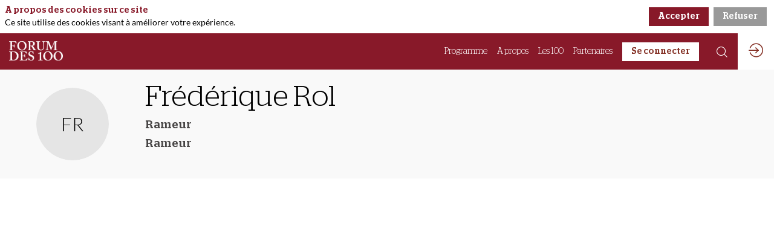

--- FILE ---
content_type: text/javascript; charset=utf-8
request_url: https://www.forumdes100.ch/iwsd/edition-2021/exh.js?version=2026-01-13T11%3A50%3A44.707Z&from=2022-03-18T08%3A44%3A40.480Z
body_size: 10029
content:
var inwinkEventBootstrap = inwinkEventBootstrap || {};
        var inwinkEventContainer = inwinkEventBootstrap["319740cf-0880-eb11-b566-000d3a20ecf5"] || {};
        inwinkEventBootstrap["319740cf-0880-eb11-b566-000d3a20ecf5"] = inwinkEventContainer;
        inwinkEventContainer.exh={"name":"exh","unindexedSortComparator":"js","defaultLokiOperatorPackage":"js","uniqueNames":["id"],"transforms":{},"data":[{"name":"Clinique de La Source","status":"Published","journeys":[],"eventThemes":[],"sessions":[],"availabilities":[],"logo":{"thumbUrl":"https://cdn-assets.inwink.com/02cb60a1-1ef4-4bdd-b764-f10a1ac7831a/ad1e237d-392f-4923-8f22-edca06898be51","thumbSmallUrl":"https://cdn-assets.inwink.com/02cb60a1-1ef4-4bdd-b764-f10a1ac7831a/ad1e237d-392f-4923-8f22-edca06898be52","thumbLargeUrl":"https://cdn-assets.inwink.com/02cb60a1-1ef4-4bdd-b764-f10a1ac7831a/ad1e237d-392f-4923-8f22-edca06898be53","name":"CLS_New_logo-Ge%CC%81ne%CC%81rique-Pantone-(ST)_bold.png","size":41375,"url":"https://cdn-assets.inwink.com/02cb60a1-1ef4-4bdd-b764-f10a1ac7831a/ad1e237d-392f-4923-8f22-edca06898be5","type":"image/png"},"website":"www.lasource.ch","facebook":"https://www.facebook.com/cliniquedelasource","linkedin":"https://www.linkedin.com/company/1027548","nestedEntity1597322838449":[{"picture":{"thumbUrl":"https://cdn-assets.inwink.com/ce4e96d7-5bed-43ab-9ad0-6d419b0cafef/644e4c1d-9f78-4173-bd6d-e00693f164401","thumbSmallUrl":"https://cdn-assets.inwink.com/ce4e96d7-5bed-43ab-9ad0-6d419b0cafef/644e4c1d-9f78-4173-bd6d-e00693f164402","thumbLargeUrl":"https://cdn-assets.inwink.com/ce4e96d7-5bed-43ab-9ad0-6d419b0cafef/644e4c1d-9f78-4173-bd6d-e00693f164403","name":"miniature_film_cls.jpg","size":209644,"url":"https://cdn-assets.inwink.com/ce4e96d7-5bed-43ab-9ad0-6d419b0cafef/644e4c1d-9f78-4173-bd6d-e00693f16440","type":"image/jpeg"},"title":{"fr":"Clinique de La Source - Film institutionnel"},"videoUrl":"","video":{"name":"2021_La-Source_FilmInstututionnel_ReadaptationLogo_FR_MASTER_1280x720.mp4","size":185256627,"url":"https://cdn-assets.inwink.com/80aa5092-0450-45c7-9bb9-94ce8c59186c/df40b35b-e91f-4013-b4c6-7a603e29228f1","type":"video/mp4"}},{"title":{"fr":"Personnel soignant qualifié"},"picture":{"thumbUrl":"https://cdn-assets.inwink.com/ce4e96d7-5bed-43ab-9ad0-6d419b0cafef/210375e2-baa2-464d-be91-1a1e9bc1be081","thumbSmallUrl":"https://cdn-assets.inwink.com/ce4e96d7-5bed-43ab-9ad0-6d419b0cafef/210375e2-baa2-464d-be91-1a1e9bc1be082","thumbLargeUrl":"https://cdn-assets.inwink.com/ce4e96d7-5bed-43ab-9ad0-6d419b0cafef/210375e2-baa2-464d-be91-1a1e9bc1be083","name":"LaSource%C2%A9ThZUFFEREY%230988.jpg","size":6811152,"url":"https://cdn-assets.inwink.com/ce4e96d7-5bed-43ab-9ad0-6d419b0cafef/210375e2-baa2-464d-be91-1a1e9bc1be08","type":"image/jpeg"}},{"title":{"fr":"Un bloc opératoire à la pointe de la technologie - da Vinci Xi"},"picture":{"thumbUrl":"https://cdn-assets.inwink.com/ce4e96d7-5bed-43ab-9ad0-6d419b0cafef/0becca26-88a0-4b59-bf8b-4f3f0abe33801","thumbSmallUrl":"https://cdn-assets.inwink.com/ce4e96d7-5bed-43ab-9ad0-6d419b0cafef/0becca26-88a0-4b59-bf8b-4f3f0abe33802","thumbLargeUrl":"https://cdn-assets.inwink.com/ce4e96d7-5bed-43ab-9ad0-6d419b0cafef/0becca26-88a0-4b59-bf8b-4f3f0abe33803","name":"LaSource%C2%A9ThZUFFEREY%230897.jpg","size":2395683,"url":"https://cdn-assets.inwink.com/ce4e96d7-5bed-43ab-9ad0-6d419b0cafef/0becca26-88a0-4b59-bf8b-4f3f0abe3380","type":"image/jpeg"}},{"title":{"fr":"Un bloc opératoire pluridisciplinaire - O-arm"},"picture":{"thumbUrl":"https://cdn-assets.inwink.com/ce4e96d7-5bed-43ab-9ad0-6d419b0cafef/3540c818-7eec-4149-997a-188ef4bf51a11","thumbSmallUrl":"https://cdn-assets.inwink.com/ce4e96d7-5bed-43ab-9ad0-6d419b0cafef/3540c818-7eec-4149-997a-188ef4bf51a12","thumbLargeUrl":"https://cdn-assets.inwink.com/ce4e96d7-5bed-43ab-9ad0-6d419b0cafef/3540c818-7eec-4149-997a-188ef4bf51a13","name":"LaSource%C2%A9ThZUFFEREY%231010.jpg","size":1087985,"url":"https://cdn-assets.inwink.com/ce4e96d7-5bed-43ab-9ad0-6d419b0cafef/3540c818-7eec-4149-997a-188ef4bf51a1","type":"image/jpeg"}},{"picture":{"thumbUrl":"https://cdn-assets.inwink.com/ce4e96d7-5bed-43ab-9ad0-6d419b0cafef/e1069225-04a1-4941-ba11-583b6b37569d1","thumbSmallUrl":"https://cdn-assets.inwink.com/ce4e96d7-5bed-43ab-9ad0-6d419b0cafef/e1069225-04a1-4941-ba11-583b6b37569d2","thumbLargeUrl":"https://cdn-assets.inwink.com/ce4e96d7-5bed-43ab-9ad0-6d419b0cafef/e1069225-04a1-4941-ba11-583b6b37569d3","name":"LaSource%C2%A9ThZUFFEREY%230956.jpg","size":95992,"url":"https://cdn-assets.inwink.com/ce4e96d7-5bed-43ab-9ad0-6d419b0cafef/e1069225-04a1-4941-ba11-583b6b37569d","type":"image/jpeg"},"title":{"fr":"Maternité \"Source de vie\""}},{"title":{"fr":"Services ambulatoires accessibles à tous - Institut de radiologie"},"picture":{"thumbUrl":"https://cdn-assets.inwink.com/ce4e96d7-5bed-43ab-9ad0-6d419b0cafef/7ff051c3-2ee6-421c-8041-09227cc703551","thumbSmallUrl":"https://cdn-assets.inwink.com/ce4e96d7-5bed-43ab-9ad0-6d419b0cafef/7ff051c3-2ee6-421c-8041-09227cc703552","thumbLargeUrl":"https://cdn-assets.inwink.com/ce4e96d7-5bed-43ab-9ad0-6d419b0cafef/7ff051c3-2ee6-421c-8041-09227cc703553","name":"LaSource%C2%A9ThZUFFEREY%231009.jpg","size":3771512,"url":"https://cdn-assets.inwink.com/ce4e96d7-5bed-43ab-9ad0-6d419b0cafef/7ff051c3-2ee6-421c-8041-09227cc70355","type":"image/jpeg"},"description":{"fr":null}},{"title":{"fr":"Services ambulatoires - Laboratoires"},"picture":{"thumbUrl":"https://cdn-assets.inwink.com/ce4e96d7-5bed-43ab-9ad0-6d419b0cafef/0c0b6911-632b-4096-ad70-a7b4fbcc0de11","thumbSmallUrl":"https://cdn-assets.inwink.com/ce4e96d7-5bed-43ab-9ad0-6d419b0cafef/0c0b6911-632b-4096-ad70-a7b4fbcc0de12","thumbLargeUrl":"https://cdn-assets.inwink.com/ce4e96d7-5bed-43ab-9ad0-6d419b0cafef/0c0b6911-632b-4096-ad70-a7b4fbcc0de13","name":"LaSource%C2%A9ThZUFFEREY%231043.jpg","size":1659916,"url":"https://cdn-assets.inwink.com/ce4e96d7-5bed-43ab-9ad0-6d419b0cafef/0c0b6911-632b-4096-ad70-a7b4fbcc0de1","type":"image/jpeg"},"description":{"fr":null}},{"title":{"fr":"Un service hôtelier haut de gamme"},"picture":{"thumbUrl":"https://cdn-assets.inwink.com/ce4e96d7-5bed-43ab-9ad0-6d419b0cafef/23466fcd-cb81-4c9f-8e8a-6c1c4e049a7e1","thumbSmallUrl":"https://cdn-assets.inwink.com/ce4e96d7-5bed-43ab-9ad0-6d419b0cafef/23466fcd-cb81-4c9f-8e8a-6c1c4e049a7e2","thumbLargeUrl":"https://cdn-assets.inwink.com/ce4e96d7-5bed-43ab-9ad0-6d419b0cafef/23466fcd-cb81-4c9f-8e8a-6c1c4e049a7e3","name":"LaSource%C2%A9ThZUFFEREY%230862.jpg","size":1022285,"url":"https://cdn-assets.inwink.com/ce4e96d7-5bed-43ab-9ad0-6d419b0cafef/23466fcd-cb81-4c9f-8e8a-6c1c4e049a7e","type":"image/jpeg"}}],"nestedEntity1597322844952":[{"file":{"fr":{"name":"brochure%20ge%CC%81ne%CC%81rique.pdf","size":2575213,"url":"https://cdn-assets.inwink.com/a83e4900-4db4-4a0b-aea6-a2d5a5edb9a6/c0d1dc07-a041-479f-bee6-45e620c4cfe71","type":"application/pdf"}},"thumbnail":{"thumbUrl":"https://cdn-assets.inwink.com/eaa99cd7-8b92-487f-8b43-2caf4a4fe38c/fcf3f57e-adb0-4049-81eb-7dc88398b5931","thumbSmallUrl":"https://cdn-assets.inwink.com/eaa99cd7-8b92-487f-8b43-2caf4a4fe38c/fcf3f57e-adb0-4049-81eb-7dc88398b5932","thumbLargeUrl":"https://cdn-assets.inwink.com/eaa99cd7-8b92-487f-8b43-2caf4a4fe38c/fcf3f57e-adb0-4049-81eb-7dc88398b5933","name":"LaSource_CLS_arbre.jpg","size":1016952,"url":"https://cdn-assets.inwink.com/eaa99cd7-8b92-487f-8b43-2caf4a4fe38c/fcf3f57e-adb0-4049-81eb-7dc88398b593","type":"image/jpeg"},"title":{"fr":"Clinique de La Source - Brochure institutionnelle"}}],"typologiepartenaire":"principaux","availableForMeetings":false,"id":"b8970d13-eb8a-eb11-b566-000d3a20ecf5","validFrom":"2022-03-18T08:44:37.59","description":{"fr":"La Clinique de La Source est un établissement de soins aigus pluridisciplinaires unique en son genre. Elle appartient depuis 1891 à la Fondation La Source, une institution indépendante et privée à but non lucratif qui chapeaute également l’Institut et Haute École de la Santé La Source. La liberté que lui confère ce statut permet à la Clinique d’investir continuellement sur les plans humains et technologiques afin de garantir à ses patient-e-s la meilleure prise en charge possible."},"affiliatedToId":null,"meta":{"version":0,"revision":0,"created":1768430985960},"$loki":1},{"name":"BCV","status":"Published","journeys":[],"eventThemes":[],"sessions":[],"availabilities":[],"logo":{"thumbUrl":"https://cdn-assets.inwink.com/02cb60a1-1ef4-4bdd-b764-f10a1ac7831a/be152e94-a244-4323-b53f-bf638ea259301","thumbSmallUrl":"https://cdn-assets.inwink.com/02cb60a1-1ef4-4bdd-b764-f10a1ac7831a/be152e94-a244-4323-b53f-bf638ea259302","thumbLargeUrl":"https://cdn-assets.inwink.com/02cb60a1-1ef4-4bdd-b764-f10a1ac7831a/be152e94-a244-4323-b53f-bf638ea259303","name":"Logo_BCV%402x.jpg","size":49664,"url":"https://cdn-assets.inwink.com/02cb60a1-1ef4-4bdd-b764-f10a1ac7831a/be152e94-a244-4323-b53f-bf638ea25930","type":"image/jpeg"},"typologiepartenaire":"principaux","availableForMeetings":false,"id":"8fc8aec6-198b-eb11-b566-000d3a20ecf5","validFrom":"2022-03-18T08:44:37.76","description":{"fr":"La BCV est la banque des Vaudoises et des Vaudois depuis 1845 et la première banque du canton, auprès des clients particuliers et des entreprises. Son modèle d’affaires, ses performances et sa solide assise financière en font l’une des rares banques au monde, sans garantie de l’État, à être notée AA par Standard & Poor’s."},"affiliatedToId":null,"meta":{"version":0,"revision":0,"created":1768430985960},"$loki":2},{"name":"Retraites Populaires","status":"Published","journeys":[],"eventThemes":[],"sessions":[],"availabilities":[],"logo":{"thumbUrl":"https://cdn-assets.inwink.com/02cb60a1-1ef4-4bdd-b764-f10a1ac7831a/012f3b09-479b-4919-9661-26106f3e50431","thumbSmallUrl":"https://cdn-assets.inwink.com/02cb60a1-1ef4-4bdd-b764-f10a1ac7831a/012f3b09-479b-4919-9661-26106f3e50432","thumbLargeUrl":"https://cdn-assets.inwink.com/02cb60a1-1ef4-4bdd-b764-f10a1ac7831a/012f3b09-479b-4919-9661-26106f3e50433","name":"Logo_RP%402x.jpg","size":62184,"url":"https://cdn-assets.inwink.com/02cb60a1-1ef4-4bdd-b764-f10a1ac7831a/012f3b09-479b-4919-9661-26106f3e5043","type":"image/jpeg"},"website":"www.retraitespopulaires.ch","facebook":"https://www.facebook.com/retraitespopulaires","linkedin":"https://www.linkedin.com/company/retraites-populaires","twitter":"https://twitter.com/RetraitesPop","nestedEntity1597322838449":[{"videoUrl":"https://www.youtube.com/watch?v=LSosgTiXCjs"}],"typologiepartenaire":"principaux","availableForMeetings":false,"id":"0410e0e7-198b-eb11-b566-000d3a20ecf5","validFrom":"2022-03-18T08:44:37.9","description":{"fr":"Retraites Populaires est une institution de droit public à but non lucratif. Sa vocation est de faciliter l’accès à la prévoyance pour tous. Elle propose aux particuliers des produits simples et adaptés en matière d’assurance vie et de financement immobilier. Aux entreprises, elle offre des plans de prévoyance sur mesure, avec des prestations garanties à 100%. Active sur le marché de l’immobilier, Retraites Populaires réalise des plans de quartiers et propose à la location des logements et des surfaces commerciales à loyer abordable."},"affiliatedToId":null,"meta":{"version":0,"revision":0,"created":1768430985960},"$loki":3},{"name":"Romande Energie","status":"Published","journeys":[],"eventThemes":[],"sessions":[],"availabilities":[],"logo":{"thumbUrl":"https://cdn-assets.inwink.com/02cb60a1-1ef4-4bdd-b764-f10a1ac7831a/0042787f-b502-463f-8e33-7732d58089501","thumbSmallUrl":"https://cdn-assets.inwink.com/02cb60a1-1ef4-4bdd-b764-f10a1ac7831a/0042787f-b502-463f-8e33-7732d58089502","thumbLargeUrl":"https://cdn-assets.inwink.com/02cb60a1-1ef4-4bdd-b764-f10a1ac7831a/0042787f-b502-463f-8e33-7732d58089503","name":"Romande_Energie_Logo.svg-300x250.png","size":13506,"url":"https://cdn-assets.inwink.com/02cb60a1-1ef4-4bdd-b764-f10a1ac7831a/0042787f-b502-463f-8e33-7732d5808950","type":"image/png"},"website":"https://www.romande-energie.ch/","facebook":"https://www.facebook.com/RomandeEnergie","linkedin":"https://www.linkedin.com/company/romande-energie/mycompany/","twitter":"https://twitter.com/romandeenergie","typologiepartenaire":"stratgique","availableForMeetings":false,"id":"6fa72b21-1a8b-eb11-b566-000d3a20ecf5","validFrom":"2022-03-18T08:44:38.03","description":{"fr":"Energéticien  de  référence  et  premier  fournisseur  d'électricité  en  Suisse  romande,  Romande Energie propose de nombreuses solutions durables dans des domaines aussi variés que la distribution et la production d’énergie, les services énergétiques, l’efficience énergétique, ainsi que la mobilité électrique. Par  sa  production  propre  100%  renouvelable et ses  services innovants,  Romande Energie s'engage au quotidien dans la transition énergétique et la décarbonisation de la Suisse Romande. Pour plus d’informations, rendez-vous sur le site web !"},"affiliatedToId":null,"meta":{"version":0,"revision":0,"created":1768430985960},"$loki":4},{"name":"Swisscom (Suisse) SA","status":"Published","journeys":[],"eventThemes":[],"sessions":[],"availabilities":[],"logo":{"thumbUrl":"https://cdn-assets.inwink.com/02cb60a1-1ef4-4bdd-b764-f10a1ac7831a/d3d9e36d-7c1c-4ef7-8866-d5d79ba7c4121","thumbSmallUrl":"https://cdn-assets.inwink.com/02cb60a1-1ef4-4bdd-b764-f10a1ac7831a/d3d9e36d-7c1c-4ef7-8866-d5d79ba7c4122","thumbLargeUrl":"https://cdn-assets.inwink.com/02cb60a1-1ef4-4bdd-b764-f10a1ac7831a/d3d9e36d-7c1c-4ef7-8866-d5d79ba7c4123","name":"swisscom-sans-tour-blanc-e1582887925470.png","size":13166,"url":"https://cdn-assets.inwink.com/02cb60a1-1ef4-4bdd-b764-f10a1ac7831a/d3d9e36d-7c1c-4ef7-8866-d5d79ba7c412","type":"image/png"},"website":"www.swisscom.ch/business","linkedin":"https://ch.linkedin.com/showcase/swisscom-enterprise?trk=affiliated-pages_result-card_full-click","twitter":"https://twitter.com/Swisscom_B2B_fr","typologiepartenaire":"principaux","availableForMeetings":false,"id":"9c27c735-258b-eb11-b566-000d3a20ecf5","validFrom":"2022-03-18T08:44:38.23","description":{"fr":"La division Business Customers de Swisscom est le plus important fournisseur de solutions TIC pour les grandes entreprises et les PME de Suisse. Elle déploie ses compétences dans les solutions de communication intégrées, les infrastructures IT et les Cloud Services, les IT Security Services, les solutions de postes de travail, les services SAP et IoT ainsi que des prestations complètes d’externalisation destinées au secteur financier. Forte d’un effectif de plus de 5000 collaborateurs, Business Customers offre ses services à près de 6000 grandes clients et plus de 300’000 PME."},"affiliatedToId":null,"meta":{"version":0,"revision":0,"created":1768430985960},"$loki":5},{"name":"MIS Trend","status":"Published","journeys":[],"eventThemes":[],"sessions":[],"availabilities":[],"logo":{"thumbUrl":"https://cdn-assets.inwink.com/02cb60a1-1ef4-4bdd-b764-f10a1ac7831a/7d43b9a6-228f-4bab-80ec-120fb4b953501","thumbSmallUrl":"https://cdn-assets.inwink.com/02cb60a1-1ef4-4bdd-b764-f10a1ac7831a/7d43b9a6-228f-4bab-80ec-120fb4b953502","thumbLargeUrl":"https://cdn-assets.inwink.com/02cb60a1-1ef4-4bdd-b764-f10a1ac7831a/7d43b9a6-228f-4bab-80ec-120fb4b953503","name":"MIS_TREND.png","size":27634,"url":"https://cdn-assets.inwink.com/02cb60a1-1ef4-4bdd-b764-f10a1ac7831a/7d43b9a6-228f-4bab-80ec-120fb4b95350","type":"image/png"},"website":"www.mistrend.ch","typologiepartenaire":"principaux","availableForMeetings":false,"id":"4e179352-258b-eb11-b566-000d3a20ecf5","validFrom":"2022-03-18T08:44:38.42","description":{"fr":"M.I.S. TREND, c’est plus de 40 ans d’expérience dans les études économiques et sociales, qu’elles soient quantitatives ou qualitatives, et pour des clients très divers allant des PME aux multinationales, en passant par des Offices fédéraux, des Universités, des banques cantonales, etc. Nous exploitons toutes les méthodologies possibles, notamment Internet grâce à notre panel de répondants comprenant plusieurs dizaines de milliers d’adresses.\n\nNotre insitut est fier d'être partenaire du Forum des 100 depuis le début en réalisant chaque année l'étude Sophia, unique en son genre puisque sa caractéristique principale est d'interroger d'une part, des leaders d'opinion de tous milieux  (politique, économique, scientifique, artistique, etc.) et, d'autre part, le grand public, puis de confronter les réponses des deux groupes. Nous remercions d'ailleurs ici toutes les personnes qui participent chaque année à cette étude et qui en font tout son intérêt.\n"},"affiliatedToId":null,"meta":{"version":0,"revision":0,"created":1768430985960},"$loki":6},{"name":"Loterie Romande","status":"Published","journeys":[],"eventThemes":[],"sessions":[],"availabilities":[],"logo":{"thumbUrl":"https://cdn-assets.inwink.com/02cb60a1-1ef4-4bdd-b764-f10a1ac7831a/6ddb7e3a-b7ba-42f2-a8ef-17e6444a97371","thumbSmallUrl":"https://cdn-assets.inwink.com/02cb60a1-1ef4-4bdd-b764-f10a1ac7831a/6ddb7e3a-b7ba-42f2-a8ef-17e6444a97372","thumbLargeUrl":"https://cdn-assets.inwink.com/02cb60a1-1ef4-4bdd-b764-f10a1ac7831a/6ddb7e3a-b7ba-42f2-a8ef-17e6444a97373","name":"10_LoRo15_RVB.jpg","size":120452,"url":"https://cdn-assets.inwink.com/02cb60a1-1ef4-4bdd-b764-f10a1ac7831a/6ddb7e3a-b7ba-42f2-a8ef-17e6444a9737","type":"image/jpeg"},"website":"https://www.loro.ch/fr/entreprise","facebook":"https://www.facebook.com/loterieromande","linkedin":"https://www.linkedin.com/company/loterie-romande","twitter":"https://twitter.com/LoterieRomande","typologiepartenaire":"principaux","availableForMeetings":false,"id":"e2139773-258b-eb11-b566-000d3a20ecf5","validFrom":"2022-03-18T08:44:38.56","description":{"fr":"Fondée en 1937 à des fins d’utilité publique, la Loterie Romande assure l’exploitation des jeux de loterie et des paris sportifs dans les six cantons romands. Elle distribue l’intégralité de ses bénéfices à des associations sans but lucratif : chaque année, plus de 210 millions de francs sont versés à des milliers d’institutions en Suisse romande, actives dans les domaines de la culture, du sport, de l’action sociale et de l’environnement. Elle joue ainsi un rôle prépondérant dans le développement du tissu associatif de Suisse romande et de sa grande diversité.\n"},"affiliatedToId":null,"meta":{"version":0,"revision":0,"created":1768430985960},"$loki":7},{"name":"CSS Assurance","status":"Published","journeys":[],"eventThemes":[],"sessions":[],"availabilities":[],"logo":{"thumbUrl":"https://cdn-assets.inwink.com/02cb60a1-1ef4-4bdd-b764-f10a1ac7831a/fa5bc89d-baed-4126-a398-a03ec371dfc91","thumbSmallUrl":"https://cdn-assets.inwink.com/02cb60a1-1ef4-4bdd-b764-f10a1ac7831a/fa5bc89d-baed-4126-a398-a03ec371dfc92","thumbLargeUrl":"https://cdn-assets.inwink.com/02cb60a1-1ef4-4bdd-b764-f10a1ac7831a/fa5bc89d-baed-4126-a398-a03ec371dfc93","name":"css_logo_f_public-e1582888023606.jpg","size":24586,"url":"https://cdn-assets.inwink.com/02cb60a1-1ef4-4bdd-b764-f10a1ac7831a/fa5bc89d-baed-4126-a398-a03ec371dfc9","type":"image/jpeg"},"typologiepartenaire":"principaux","availableForMeetings":false,"id":"44c3c490-258b-eb11-b566-000d3a20ecf5","validFrom":"2022-03-18T08:44:38.75","description":{"fr":"Le Groupe CSS, dont le siège est à Lucerne, a été fondé en 1899. Cet assureur maladie riche d’une longue tradition assure 1,76 million de personnes en Suisse. Avec un volume de primes d’environ 6,46 milliards de francs le groupe fait partie des assurances leaders dans les domaines de la maladie, de l’accident et des choses. Elle est leader dans l’assurance de base: quelque 1,39 million de personnes font confiance à la CSS, qui est toujours à proximité de ses assurés grâce à ses plus de 100 agences réparties dans toute la Suisse et ses quelque 2700 collaborateurs. La CSS informe et soutient ses clients dans les décisions qui concernent leur santé.\n"},"affiliatedToId":null,"meta":{"version":0,"revision":0,"created":1768430985960},"$loki":8},{"name":"Gerofinance | Régie du Rhône et BARNES","status":"Published","journeys":[],"eventThemes":[],"sessions":[],"availabilities":[],"logo":{"thumbUrl":"https://cdn-assets.inwink.com/02cb60a1-1ef4-4bdd-b764-f10a1ac7831a/ee586d5e-3000-4700-9d1a-23853ab2d3261","thumbSmallUrl":"https://cdn-assets.inwink.com/02cb60a1-1ef4-4bdd-b764-f10a1ac7831a/ee586d5e-3000-4700-9d1a-23853ab2d3262","thumbLargeUrl":"https://cdn-assets.inwink.com/02cb60a1-1ef4-4bdd-b764-f10a1ac7831a/ee586d5e-3000-4700-9d1a-23853ab2d3263","name":"Logo_BARNES-GRR_vertical_Q.png","size":78557,"url":"https://cdn-assets.inwink.com/02cb60a1-1ef4-4bdd-b764-f10a1ac7831a/ee586d5e-3000-4700-9d1a-23853ab2d326","type":"image/png"},"website":"https://www.gerofinance.ch","facebook":"https://www.facebook.com/gerofinanceregiedurhone","linkedin":"https://www.linkedin.com/company/gerofinanceregiedurhone/","nestedEntity1597322838449":[{"title":{"fr":"Annonce publicitaire TV"},"picture":{"thumbUrl":"https://cdn-assets.inwink.com/ce4e96d7-5bed-43ab-9ad0-6d419b0cafef/6ec48e53-0035-4ef6-abd5-10415ebb5bb341","thumbSmallUrl":"https://cdn-assets.inwink.com/ce4e96d7-5bed-43ab-9ad0-6d419b0cafef/6ec48e53-0035-4ef6-abd5-10415ebb5bb342","thumbLargeUrl":"https://cdn-assets.inwink.com/ce4e96d7-5bed-43ab-9ad0-6d419b0cafef/6ec48e53-0035-4ef6-abd5-10415ebb5bb343","name":"Header_2.jpg","size":161462,"url":"https://cdn-assets.inwink.com/ce4e96d7-5bed-43ab-9ad0-6d419b0cafef/6ec48e53-0035-4ef6-abd5-10415ebb5bb34","type":"image/jpeg"},"videoUrl":"https://youtu.be/87n_jK7Sogs","description":{"fr":"\"Notre vie est faite des différents lieux qu'elle habite\"   Le groupe Gerofinance | Régie du Rhône - BARNES lance une campagne d'envergure en Suisse romande.   Retrouvez notre spot publicitaire TV diffusé sur les chaînes de Suisse romande "}}],"nestedEntity1597322844952":[{"title":{"fr":"Brochure activités Gerofinance | Régie du Rhône"},"file":{"fr":{"name":"Brochure_Nos_Metiers_Site_GRR.pdf","size":1075096,"url":"https://cdn-assets.inwink.com/a83e4900-4db4-4a0b-aea6-a2d5a5edb9a6/913d448d-78af-4114-9628-1401b47e81291","type":"application/pdf"}},"thumbnail":{"thumbUrl":"https://cdn-assets.inwink.com/eaa99cd7-8b92-487f-8b43-2caf4a4fe38c/7001f281-e7e9-40ac-8808-f07dcc0658b041","thumbSmallUrl":"https://cdn-assets.inwink.com/eaa99cd7-8b92-487f-8b43-2caf4a4fe38c/7001f281-e7e9-40ac-8808-f07dcc0658b042","thumbLargeUrl":"https://cdn-assets.inwink.com/eaa99cd7-8b92-487f-8b43-2caf4a4fe38c/7001f281-e7e9-40ac-8808-f07dcc0658b043","name":"Brochure-Activit%C3%A9s-Gerofinance-Regiedurhone.jpg","size":30111,"url":"https://cdn-assets.inwink.com/eaa99cd7-8b92-487f-8b43-2caf4a4fe38c/7001f281-e7e9-40ac-8808-f07dcc0658b04","type":"image/jpeg"},"description":{"fr":"Quelques chiffres: 20 agences, 965 millions d'état locatif, 450 PPE sous gestion, 10'000 lots en PPE, 340 collaborateurs."}}],"typologiepartenaire":"principaux","availableForMeetings":false,"id":"b5d7e6b2-258b-eb11-b566-000d3a20ecf5","validFrom":"2022-03-18T08:44:38.9","description":{"fr":"Présentes depuis 1886 et leaders en Suisse romande, les sociétés Gerofinance | Régie du Rhône - BARNES figurent parmi les enseignes immobilières pionnières. \nGEROFINANCE | REGIE DU RHÔNE : gérance, copropriétés, mises en valeur - gerofinance.ch\nBARNES : achat, vente, projets neufs, location résidentielle - barnes-suisse.ch"},"affiliatedToId":null,"meta":{"version":0,"revision":0,"created":1768430985960},"$loki":9},{"name":"RTS","status":"Published","journeys":[],"eventThemes":[],"sessions":[],"availabilities":[],"logo":{"thumbUrl":"https://cdn-assets.inwink.com/02cb60a1-1ef4-4bdd-b764-f10a1ac7831a/c932142f-8f88-47f0-9138-0b4fbce32bca1","thumbSmallUrl":"https://cdn-assets.inwink.com/02cb60a1-1ef4-4bdd-b764-f10a1ac7831a/c932142f-8f88-47f0-9138-0b4fbce32bca2","thumbLargeUrl":"https://cdn-assets.inwink.com/02cb60a1-1ef4-4bdd-b764-f10a1ac7831a/c932142f-8f88-47f0-9138-0b4fbce32bca3","name":"rts-new.png","size":43911,"url":"https://cdn-assets.inwink.com/02cb60a1-1ef4-4bdd-b764-f10a1ac7831a/c932142f-8f88-47f0-9138-0b4fbce32bca","type":"image/png"},"typologiepartenaire":"mdia","availableForMeetings":false,"id":"fcea57da-258b-eb11-b566-000d3a20ecf5","validFrom":"2022-03-18T08:44:39.07","description":{"fr":"La Radio Télévision Suisse (RTS) est une entreprise audiovisuelle de service public, appartenant au groupe média SRG-SSR, qui propose des programmes en langue française sur quatre chaînes radio, deux chaînes tv et de nombreuses plateformes digitales. La RTS produit, acquiert et diffuse des programmes d’information, de sport, de culture, de musique et de divertissement, à destination de tous les publics en Suisse romande. Ses programmes généralistes de qualité sont ouverts à tou.tes et fabriqués dans le respect de son mandat et de la concession, avec indépendance, crédibilité et équilibre des informations. Traitant des sujets d’actualité régionale, nationale et internationale, la RTS offre un regard romand sur l’actualité. Ses studios sont basés à Genève et à Lausanne et elle dispose d’une antenne dans chaque canton romand ainsi que de correspondants à Berne, Zurich, Lugano et dans les principales capitales internationales."},"affiliatedToId":null,"meta":{"version":0,"revision":0,"created":1768430985960},"$loki":10},{"name":"La Semeuse","status":"Published","journeys":[],"eventThemes":[],"sessions":[],"availabilities":[],"logo":{"thumbUrl":"https://cdn-assets.inwink.com/02cb60a1-1ef4-4bdd-b764-f10a1ac7831a/b0e59405-9e02-4aca-8344-3b6fe162447f1","thumbSmallUrl":"https://cdn-assets.inwink.com/02cb60a1-1ef4-4bdd-b764-f10a1ac7831a/b0e59405-9e02-4aca-8344-3b6fe162447f2","thumbLargeUrl":"https://cdn-assets.inwink.com/02cb60a1-1ef4-4bdd-b764-f10a1ac7831a/b0e59405-9e02-4aca-8344-3b6fe162447f3","name":"Logo_LaSemeuse-300x270.jpg","size":14364,"url":"https://cdn-assets.inwink.com/02cb60a1-1ef4-4bdd-b764-f10a1ac7831a/b0e59405-9e02-4aca-8344-3b6fe162447f","type":"image/jpeg"},"typologiepartenaire":"contributeurs","availableForMeetings":false,"id":"a3461df1-258b-eb11-b566-000d3a20ecf5","validFrom":"2022-03-18T08:44:39.21","description":{"fr":"Par amour du goût, LA SEMEUSE accorde une attention toute particulière à la sélection de ses cafés verts et les torréfie en altitude selon un processus artisanal. Une torréfaction à 1000m permet l’emploi d’une température de torréfaction plus douce afin de préserver les arômes et saveurs du café.\n"},"affiliatedToId":null,"meta":{"version":0,"revision":0,"created":1768430985960},"$loki":11},{"name":"Sandoz Foundation Hotels","status":"Published","journeys":[],"eventThemes":[],"sessions":[],"availabilities":[],"logo":{"thumbUrl":"https://cdn-assets.inwink.com/02cb60a1-1ef4-4bdd-b764-f10a1ac7831a/b06bb9e4-64a1-4895-8332-70dc950f737d1","thumbSmallUrl":"https://cdn-assets.inwink.com/02cb60a1-1ef4-4bdd-b764-f10a1ac7831a/b06bb9e4-64a1-4895-8332-70dc950f737d2","thumbLargeUrl":"https://cdn-assets.inwink.com/02cb60a1-1ef4-4bdd-b764-f10a1ac7831a/b06bb9e4-64a1-4895-8332-70dc950f737d3","name":"01_A_JCP_LP_BRP_DOUBLE_LOGO_215X78.png","size":7834,"url":"https://cdn-assets.inwink.com/02cb60a1-1ef4-4bdd-b764-f10a1ac7831a/b06bb9e4-64a1-4895-8332-70dc950f737d","type":"image/png"},"typologiepartenaire":"contributeurs","availableForMeetings":false,"id":"dd228a0a-268b-eb11-b566-000d3a20ecf5","validFrom":"2022-03-18T08:44:39.37","description":{"fr":"La Sandoz Foundation Hotels réunit des établissements de luxe parmi les plus prestigieux de Suisse.\n\nA Lausanne:\nBeau-Rivage Palace\nLausanne Palace, \nAngleterre & Résidence \nChâteau d’Ouchy \nNeuchâtel:\nPalafitte \nZermatt:\nRiffelalp Resort 2222m \n \nChacun de ces hôtels se distinguent par leur singularité et invite à une expérience unique. \n\nSix hôtels, six histoires, une âme.\n"},"affiliatedToId":null,"meta":{"version":0,"revision":0,"created":1768430985960},"$loki":12},{"name":"Swiss Wine Valais","status":"Published","journeys":[],"eventThemes":[],"sessions":[],"availabilities":[],"logo":{"thumbUrl":"https://cdn-assets.inwink.com/02cb60a1-1ef4-4bdd-b764-f10a1ac7831a/995a3326-5096-4b19-b365-00357f99be2e1","thumbSmallUrl":"https://cdn-assets.inwink.com/02cb60a1-1ef4-4bdd-b764-f10a1ac7831a/995a3326-5096-4b19-b365-00357f99be2e2","thumbLargeUrl":"https://cdn-assets.inwink.com/02cb60a1-1ef4-4bdd-b764-f10a1ac7831a/995a3326-5096-4b19-b365-00357f99be2e3","name":"swisswine_valais_pantone_FR.jpg","size":166719,"url":"https://cdn-assets.inwink.com/02cb60a1-1ef4-4bdd-b764-f10a1ac7831a/995a3326-5096-4b19-b365-00357f99be2e","type":"image/jpeg"},"typologiepartenaire":"contributeurs","availableForMeetings":false,"id":"db2caf26-268b-eb11-b566-000d3a20ecf5","validFrom":"2022-03-18T08:44:39.48","affiliatedToId":null,"meta":{"version":0,"revision":0,"created":1768430985960},"$loki":13},{"name":"EPFL","status":"Published","journeys":[],"eventThemes":[],"sessions":[],"availabilities":[],"logo":{"thumbUrl":"https://cdn-assets.inwink.com/02cb60a1-1ef4-4bdd-b764-f10a1ac7831a/b98958aa-a1d4-4ab7-8308-2b0dc9da98a71","thumbSmallUrl":"https://cdn-assets.inwink.com/02cb60a1-1ef4-4bdd-b764-f10a1ac7831a/b98958aa-a1d4-4ab7-8308-2b0dc9da98a72","thumbLargeUrl":"https://cdn-assets.inwink.com/02cb60a1-1ef4-4bdd-b764-f10a1ac7831a/b98958aa-a1d4-4ab7-8308-2b0dc9da98a73","name":"epfl-new.png","size":7226,"url":"https://cdn-assets.inwink.com/02cb60a1-1ef4-4bdd-b764-f10a1ac7831a/b98958aa-a1d4-4ab7-8308-2b0dc9da98a7","type":"image/png"},"typologiepartenaire":"acadmiques","availableForMeetings":false,"id":"61cedf35-268b-eb11-b566-000d3a20ecf5","validFrom":"2022-03-18T08:44:39.65","description":{"fr":"L’EPFL est la plus cosmopolite des universités techniques européennes. Elle accueille des étudiants, professeurs et collaborateurs de plus de 120 nationalités. A vocation à la fois suisse et internationale, l’EPFL est centrée sur trois missions: l’enseignement, la recherche et l’innovation.\n"},"affiliatedToId":null,"meta":{"version":0,"revision":0,"created":1768430985960},"$loki":14},{"name":"UNIL Université de Lausanne","status":"Published","journeys":[],"eventThemes":[],"sessions":[],"availabilities":[],"logo":{"thumbUrl":"https://cdn-assets.inwink.com/02cb60a1-1ef4-4bdd-b764-f10a1ac7831a/1c186e63-1006-43e6-9691-732628046fcd1","thumbSmallUrl":"https://cdn-assets.inwink.com/02cb60a1-1ef4-4bdd-b764-f10a1ac7831a/1c186e63-1006-43e6-9691-732628046fcd2","thumbLargeUrl":"https://cdn-assets.inwink.com/02cb60a1-1ef4-4bdd-b764-f10a1ac7831a/1c186e63-1006-43e6-9691-732628046fcd3","name":"Universite-de-Lausanne-UNIL_ng_image_full.png","size":8659,"url":"https://cdn-assets.inwink.com/02cb60a1-1ef4-4bdd-b764-f10a1ac7831a/1c186e63-1006-43e6-9691-732628046fcd","type":"image/png"},"website":"https://www.unil.ch","typologiepartenaire":"acadmiques","availableForMeetings":false,"id":"a3a36950-268b-eb11-b566-000d3a20ecf5","validFrom":"2022-03-18T08:44:39.79","description":{"fr":"L'UNIL c'est:\n- Une atmosphère internationale. Un cinquième des étudiantes et étudiants et un tiers du corps enseignant sont d'origine étrangère.\n- Une technique de pointe, des laboratoires pourvus des dernières technologies et des auditoires spacieux et bien équipés.\n- Trois facultés uniques en Suisse: droit, sciences criminelles et administration publique, biologie et médecine (FBM) ou géosciences et environnement (GSE). Parce que l'innovation requiert de nouvelles synergies.\n- Une étroite collaboration avec le Centre hospitalier universitaire vaudois (CHUV), pour rester à l'avant-garde dans le domaine médical.\n- La Bibliothèque cantonale universitaire - Lausanne (BCUL), et ses deux millions de documents: des outils de recherche modernes, un cadre de travail idéal, face au lac Léman.\n- Une philosophie et une éthique de travail rassemblées dans une charte de valeurs.\n- Un site exceptionnel sur la côte lémanique, agrémenté d'espaces verts. En quelques minutes, on rejoint en transport public la capitale vaudoise et ses multiples animations culturelles.\n- Un catalogue important de formations continues et transversales, ainsi que d'innombrables activités sportives et culturelles, dans des domaines aussi divers que: cours de langue ou d'informatique; football, capoeira, fitness ou plongée sous-marine au Centre sportif; associations, cinéma, expositions ou théâtre à la Grange de Dorigny.\n"},"affiliatedToId":null,"meta":{"version":0,"revision":0,"created":1768430985960},"$loki":15},{"name":"Le Temps","status":"Published","journeys":[],"eventThemes":[],"sessions":[],"availabilities":[],"logo":{"thumbUrl":"https://cdn-assets.inwink.com/02cb60a1-1ef4-4bdd-b764-f10a1ac7831a/092b28f4-fcf3-4dbd-81ba-620c923862051","thumbSmallUrl":"https://cdn-assets.inwink.com/02cb60a1-1ef4-4bdd-b764-f10a1ac7831a/092b28f4-fcf3-4dbd-81ba-620c923862052","thumbLargeUrl":"https://cdn-assets.inwink.com/02cb60a1-1ef4-4bdd-b764-f10a1ac7831a/092b28f4-fcf3-4dbd-81ba-620c923862053","name":"LT_LOGO-Fond_2021%5B1%5D.jpg","size":7686,"url":"https://cdn-assets.inwink.com/02cb60a1-1ef4-4bdd-b764-f10a1ac7831a/092b28f4-fcf3-4dbd-81ba-620c92386205","type":"image/jpeg"},"website":"https://www.letemps.ch/","facebook":"https://www.facebook.com/letemps.ch","linkedin":"https://www.linkedin.com/company/le-temps/","twitter":"https://twitter.com/letemps","nestedEntity1597322838449":[{"picture":{"thumbUrl":"https://cdn-assets.inwink.com/ce4e96d7-5bed-43ab-9ad0-6d419b0cafef/7b2eb512-d8ea-4a99-997c-c840a1b58a951","thumbSmallUrl":"https://cdn-assets.inwink.com/ce4e96d7-5bed-43ab-9ad0-6d419b0cafef/7b2eb512-d8ea-4a99-997c-c840a1b58a952","thumbLargeUrl":"https://cdn-assets.inwink.com/ce4e96d7-5bed-43ab-9ad0-6d419b0cafef/7b2eb512-d8ea-4a99-997c-c840a1b58a953","name":"Capture%20d%E2%80%99e%CC%81cran%202021-03-30%20a%CC%80%2020.24.56.png","size":3080549,"url":"https://cdn-assets.inwink.com/ce4e96d7-5bed-43ab-9ad0-6d419b0cafef/7b2eb512-d8ea-4a99-997c-c840a1b58a95","type":"image/png"},"title":{"fr":"letemps.ch"},"description":{"fr":"Site Web du média"}},{"title":{"fr":"Couverture de journal"},"picture":{"thumbUrl":"https://cdn-assets.inwink.com/ce4e96d7-5bed-43ab-9ad0-6d419b0cafef/dd61a3cd-84ae-4ee8-b622-5f36714674681","thumbSmallUrl":"https://cdn-assets.inwink.com/ce4e96d7-5bed-43ab-9ad0-6d419b0cafef/dd61a3cd-84ae-4ee8-b622-5f36714674682","thumbLargeUrl":"https://cdn-assets.inwink.com/ce4e96d7-5bed-43ab-9ad0-6d419b0cafef/dd61a3cd-84ae-4ee8-b622-5f36714674683","name":"Le-Temps.jpeg","size":679060,"url":"https://cdn-assets.inwink.com/ce4e96d7-5bed-43ab-9ad0-6d419b0cafef/dd61a3cd-84ae-4ee8-b622-5f3671467468","type":"image/jpeg"},"description":{"fr":"Journal papier"}},{"title":{"fr":"Highlights du Forum des 100 2020"},"video":{"name":"RINGIER_2020_F100_Highlights_v3%20(1).mp4","size":56343697,"url":"https://cdn-assets.inwink.com/80aa5092-0450-45c7-9bb9-94ce8c59186c/9ebb184e-5312-4097-992e-6162635c2ac1","type":"video/mp4"},"description":{"fr":"L'édition 2020 était organisé sous le format hybride dû au Coronavirus"},"picture":{"thumbUrl":"https://cdn-assets.inwink.com/ce4e96d7-5bed-43ab-9ad0-6d419b0cafef/121b4692-b707-4182-91ca-d6f3776a96431","thumbSmallUrl":"https://cdn-assets.inwink.com/ce4e96d7-5bed-43ab-9ad0-6d419b0cafef/121b4692-b707-4182-91ca-d6f3776a96432","thumbLargeUrl":"https://cdn-assets.inwink.com/ce4e96d7-5bed-43ab-9ad0-6d419b0cafef/121b4692-b707-4182-91ca-d6f3776a96433","name":"Capture%20d%E2%80%99e%CC%81cran%202021-03-30%20a%CC%80%2020.37.23.png","size":5684175,"url":"https://cdn-assets.inwink.com/ce4e96d7-5bed-43ab-9ad0-6d419b0cafef/121b4692-b707-4182-91ca-d6f3776a9643","type":"image/png"},"videoUrl":""}],"typologiepartenaire":"organisateur","availableForMeetings":false,"id":"83531862-8591-eb11-b566-000d3a20ecf5","validFrom":"2022-03-18T08:44:39.98","description":{"fr":"Fondé en 1998, Le Temps est le média de référence de la Suisse francophone. Il s’adresse à une audience francophone. En tant que média leader, il place l’innovation au cœur de son approche de l’information.\n\nLES VALEURS DU TEMPS\nLes priorités éditoriales, les valeurs et les engagements du Temps sont définis dans sa charte rédactionnelle mise à jour en juin 2019. En 2018, pour ses 20 ans, Le Temps a inscrit sept causes comme prioritaires dans son engagement, parmi lesquelles l'égalité des genres. Ce thème a donné lieu à l'adoption d'une charte de l'égalité en décembre 2019.\nLa rubrique «hyperlien», créée début 2019, décrit comment la stratégie du Temps se décline en se penchant sur le fonctionnement de la rédaction ainsi que sa relation aux internautes et lecteurs.\n\nLES RECOMPENSES RECUES EN 2020\nLe datajournaliste Paul Ronga est récompensé d'un Prix Suva des Médias, catégorie Coup de cœur, pour la page «L’expansion du Covid en Suisse et dans le monde» en novembre 2020\nRichard Werly, journaliste au Temps, reçoit le prix Jean Dumur pour «son courage, sa polyvalence, son talent d’écriture et sa carrière de correspondant» en novembre 2020\nLe documentaire vidéo «Paysan du ciel» a reçu le prix du meilleur court-métrage suisse au OtherMovie Lugano film festival 2020 et le prix du public 2020 au Festival du film alpin des Diablerets.\nLe dessinateur du Temps Patrick Chappatte est le lauréat du prix 2020 de la Fondation pour Genève pour sa contribution exceptionnelle au rayonnement de Genève.\nLe format numérique «Attraper une exoplanète, mode d'emploi» a reçu le Prix Média des Académies suisses des sciences 2020.\nLa rédaction du Temps dans son entier et trois journalistes en particulier ont été primées pour leurs efforts en matière d'égalité, en septembre 2020. "},"affiliatedToId":null,"meta":{"version":0,"revision":0,"created":1768430985960},"$loki":16},{"name":"Union des villes suisses","status":"Published","journeys":[],"eventThemes":[],"sessions":[],"availabilities":[],"logo":{"thumbUrl":"https://cdn-assets.inwink.com/02cb60a1-1ef4-4bdd-b764-f10a1ac7831a/e490b028-a08f-4879-8c55-6acd1b7410ea1","thumbSmallUrl":"https://cdn-assets.inwink.com/02cb60a1-1ef4-4bdd-b764-f10a1ac7831a/e490b028-a08f-4879-8c55-6acd1b7410ea2","thumbLargeUrl":"https://cdn-assets.inwink.com/02cb60a1-1ef4-4bdd-b764-f10a1ac7831a/e490b028-a08f-4879-8c55-6acd1b7410ea3","name":"Logo%20SSV_color_45mm.jpg","size":618429,"url":"https://cdn-assets.inwink.com/02cb60a1-1ef4-4bdd-b764-f10a1ac7831a/e490b028-a08f-4879-8c55-6acd1b7410ea","type":"image/jpeg"},"typologiepartenaire":"reseau","availableForMeetings":false,"id":"2f7a5355-dec2-eb11-94b3-000d3a219024","validFrom":"2022-03-18T08:44:40.12","description":{"fr":"Trois quarts de la population suisse vivent dans des villes et des communes urbaines. Pas moins de 84% de l’activité économique de notre pays y est réalisée, dans l’intérêt et pour le bien-être de tout le pays. \nL’importance des villes pour l’ensemble du pays fait l’objet d’une reconnaissance toujours plus grande. Les villes ont en effet beaucoup à apporter. De plus en plus d’habitants choisissent un centre urbain comme lieu de vie, de travail et d’habitat. En tant que tels, elles sont concernées au premier plan par de très nombreuses décisions politiques, dans les domaines des finances, des transports, de l’aménagement du territoire et du développement urbain, en passant par la formation, la famille ou encore la politique sociale et d’intégration, sans oublier la culture. \n L’Union des villes suisses défend les intérêts de cette Suisse urbaine. Elle la représente dans les milieux politiques et dans l’opinion publique. Et elle parle au nom de ses membres, qui proviennent de toutes les régions du pays, sans jamais perdre de vue notre engagement pour une Suisse forte et compétitive sur le plan international."},"affiliatedToId":null,"meta":{"version":0,"revision":5,"created":1768430985960,"updated":1768435843171},"$loki":17},{"name":"inwink","status":"Published","journeys":[],"eventThemes":[],"sessions":[],"availabilities":[],"logo":{"thumbUrl":"https://cdn-assets.inwink.com/02cb60a1-1ef4-4bdd-b764-f10a1ac7831a/be8c5efa-fdf0-4fb9-bab8-4037f3c187031","thumbSmallUrl":"https://cdn-assets.inwink.com/02cb60a1-1ef4-4bdd-b764-f10a1ac7831a/be8c5efa-fdf0-4fb9-bab8-4037f3c187032","thumbLargeUrl":"https://cdn-assets.inwink.com/02cb60a1-1ef4-4bdd-b764-f10a1ac7831a/be8c5efa-fdf0-4fb9-bab8-4037f3c187033","name":"inwink-H-rgb-2.png","size":3626,"url":"https://cdn-assets.inwink.com/02cb60a1-1ef4-4bdd-b764-f10a1ac7831a/be8c5efa-fdf0-4fb9-bab8-4037f3c18703","type":"image/png"},"website":"www.inwink.com","linkedin":"https://www.linkedin.com/company/inwink","twitter":"https://twitter.com/inwink_fr","typologiepartenaire":"contributeurs","availableForMeetings":false,"id":"1c611a18-b9a1-eb11-b566-501ac5dd82e5","validFrom":"2022-03-18T08:44:40.32","description":{"fr":"L'événement sur lequel vous vous trouvez en ce moment-même est réalisé avec inwink !\n\ninwink est la solution SaaS d’event-marketing BtoB qui permet aux organisations de :\n-\tOrchestrer l’organisation des événements physiques et digitaux depuis une plateforme tout-en-un ;\n-\tOffrir aux participants et partenaires une expérience en ligne 100 % à la marque de l’événement ;\n-\tCollecter en temps réel toutes les données de participation.\n\nLancée en 2016 et adoptée par plus de 80 organisations, la plateforme inwink est reconnue pour sa puissance fonctionnelle et sa robustesse technique. \n\nPlus d'informations sur notre site www.inwink.com "},"affiliatedToId":null,"meta":{"version":0,"revision":5,"created":1768430985960,"updated":1768435843171},"$loki":18},{"name":"Payot","status":"Published","journeys":[],"eventThemes":[],"sessions":[],"availabilities":[],"logo":{"thumbUrl":"https://cdn-assets.inwink.com/02cb60a1-1ef4-4bdd-b764-f10a1ac7831a/47d00daa-5e5d-44b8-b9d9-3e1ef633586f1","thumbSmallUrl":"https://cdn-assets.inwink.com/02cb60a1-1ef4-4bdd-b764-f10a1ac7831a/47d00daa-5e5d-44b8-b9d9-3e1ef633586f2","thumbLargeUrl":"https://cdn-assets.inwink.com/02cb60a1-1ef4-4bdd-b764-f10a1ac7831a/47d00daa-5e5d-44b8-b9d9-3e1ef633586f3","name":"PAYOT_LOGO%20CMYK.jpg","size":810293,"url":"https://cdn-assets.inwink.com/02cb60a1-1ef4-4bdd-b764-f10a1ac7831a/47d00daa-5e5d-44b8-b9d9-3e1ef633586f","type":"image/jpeg"},"typologiepartenaire":"culturel","availableForMeetings":false,"id":"ea250fa1-45e5-eb11-b563-a085fc3e7f45","validFrom":"2022-03-18T08:44:40.48","affiliatedToId":null,"meta":{"version":0,"revision":5,"created":1768430985960,"updated":1768435843171},"$loki":19}],"transactional":false,"asyncListeners":false,"disableMeta":false,"disableChangesApi":true,"disableDeltaChangesApi":true,"cloneObjects":false,"cloneMethod":"deep","changes":null}

--- FILE ---
content_type: text/javascript; charset=utf-8
request_url: https://www.forumdes100.ch/iwsd/edition-2021/ses.js?version=2026-01-13T11%3A50%3A44.707Z&from=2025-10-02T14%3A55%3A06.490Z
body_size: 5049
content:
var inwinkEventBootstrap = inwinkEventBootstrap || {};
        var inwinkEventContainer = inwinkEventBootstrap["319740cf-0880-eb11-b566-000d3a20ecf5"] || {};
        inwinkEventBootstrap["319740cf-0880-eb11-b566-000d3a20ecf5"] = inwinkEventContainer;
        inwinkEventContainer.ses={"name":"ses","unindexedSortComparator":"js","defaultLokiOperatorPackage":"js","uniqueNames":["id"],"transforms":{},"data":[{"isForAllAttendees":false,"sessionType":["Online"],"infos":{"registered":0,"attended":1,"id":"f4b264dc-0880-eb11-b566-000d3a20ecf5"},"exhibitors":[],"eventThemes":[],"sessionPersonQuotas":[],"moderators":[{"moderatorId":"fad869ed-74a6-eb11-94b3-501ac5921410"}],"status":"Published","nestedEntity1597322736276":[{"title":{"fr":"Replay"},"videoUrl":"https://youtu.be/8q-6crhdXXI"}],"replayouavenir":"replay","typedeconfrence":"pre-forum","startDate":"2021-06-08T17:00:00","endDate":"2021-06-08T17:45:00","moderateBeforePublish":false,"allowExtend":false,"showNextSessions":false,"hideInformationsTab":false,"hidePartnersTab":false,"roomId":"22a606fe-37c9-eb11-94b3-000d3a219024","room":{"name":"Replay","gatheringType":["Session"],"hidden":false,"isOnline":false,"id":"22a606fe-37c9-eb11-94b3-000d3a219024","validFrom":"2021-06-09T15:33:19.37"},"sessionSpeakers":[{"sessionId":"f4b264dc-0880-eb11-b566-000d3a20ecf5","personId":"ae4d99d3-99a2-eb11-b566-501ac5dd82e5","validFrom":"1900-01-01T00:00:00"}],"journeys":[],"id":"f4b264dc-0880-eb11-b566-000d3a20ecf5","validFrom":"2025-10-02T14:55:06.49","title":{"fr":"Conférence d'ouverture - Les villes au coeur du changement: Le modèle zurichois"},"description":{"fr":"Pour lancer le programme de cette édition 2021, la maire de Zurich Corine Mauch a accepté d’accueillir Le Temps pour une conférence interactive online le 8 juin."},"thumbnail":{"thumbUrl":"https://cdn-assets.inwink.com/01219dff-c44a-43cc-8e0e-b0f453908140/0948dc75-7e92-4943-b43c-ed771143e5c71","thumbSmallUrl":"https://cdn-assets.inwink.com/01219dff-c44a-43cc-8e0e-b0f453908140/0948dc75-7e92-4943-b43c-ed771143e5c72","thumbLargeUrl":"https://cdn-assets.inwink.com/01219dff-c44a-43cc-8e0e-b0f453908140/0948dc75-7e92-4943-b43c-ed771143e5c73","name":"Corine_Mauch_(cropped).jpeg","size":2419867,"url":"https://cdn-assets.inwink.com/01219dff-c44a-43cc-8e0e-b0f453908140/0948dc75-7e92-4943-b43c-ed771143e5c7","type":"image/jpeg"},"lockvideobefore":true,"lockvideobeforetolerance":10,"lockvideoafter":true,"lockvideoaftertolerance":10,"showsessionmessages":false,"speakers":[{"id":"ae4d99d3-99a2-eb11-b566-501ac5dd82e5"}],"timeslots":[{"startDate":"2021-06-08T17:00:00","endDate":"2021-06-08T17:45:00","room":{"name":"Replay","gatheringType":["Session"],"hidden":false,"isOnline":false,"id":"22a606fe-37c9-eb11-94b3-000d3a219024","validFrom":"2021-06-09T15:33:19.37"},"gatheringId":"f4b264dc-0880-eb11-b566-000d3a20ecf5","id":"f4b264dc-0880-eb11-b566-000d3a20ecf5","roomId":"22a606fe-37c9-eb11-94b3-000d3a219024","roomName":"Replay"}],"meta":{"version":0,"revision":5,"created":1768430985896,"updated":1768435975914},"$loki":1},{"isForAllAttendees":true,"sessionType":["Online"],"onlineSessionType":"ExternalIFrame","infos":{"registered":3,"attended":11,"id":"ddf3d89d-3bb3-eb11-94b3-000d3a219024"},"exhibitors":[],"eventThemes":[],"sessionPersonQuotas":[],"moderators":[{"moderatorId":"6305e36d-f691-eb11-b566-000d3a20ecf5"},{"moderatorId":"a91b22b4-25c8-eb11-94b3-000d3a219024"}],"status":"Published","replayouavenir":"replay","typedeconfrence":"pre-forum","startDate":"2021-06-22T17:00:00","endDate":"2021-06-22T18:00:00","moderateBeforePublish":false,"allowExtend":false,"showNextSessions":false,"hideInformationsTab":false,"hidePartnersTab":false,"roomId":"c22f55a4-9aa2-eb11-b566-501ac5dd82e5","room":{"name":"forumdes100.ch","gatheringType":["Session"],"hidden":false,"isOnline":true,"id":"c22f55a4-9aa2-eb11-b566-501ac5dd82e5","validFrom":"2021-05-26T10:10:23.21"},"sessionSpeakers":[{"sessionId":"ddf3d89d-3bb3-eb11-94b3-000d3a219024","personId":"f2a640c1-3ab3-eb11-94b3-000d3a219024","validFrom":"1900-01-01T00:00:00"},{"sessionId":"ddf3d89d-3bb3-eb11-94b3-000d3a219024","personId":"cc688238-3bb3-eb11-94b3-000d3a219024","validFrom":"1900-01-01T00:00:00"},{"sessionId":"ddf3d89d-3bb3-eb11-94b3-000d3a219024","personId":"a91b22b4-25c8-eb11-94b3-000d3a219024","validFrom":"1900-01-01T00:00:00"}],"journeys":[],"id":"ddf3d89d-3bb3-eb11-94b3-000d3a219024","validFrom":"2025-10-02T14:55:06.49","title":{"fr":"Rendez-vous #1: La densification, c’est fini ?"},"description":{"fr":"Gratte-ciel, nouveaux quartiers, développement de l’offre en transports publics … la densification urbaine est la réponse à l’augmentation de la population en Suisse et partout dans le monde. Cette tendance va-t-elle se poursuivre ? Et, si oui, quels seront les impacts de la crise du Covid ? Quid de ce qu’on a appelé la métropole lémanique ? Quel rôle pour les villes romandes petites et moyennes ? Pour ce  2ème Rendez-vous du Forum des 100, Le Temps accueille la Conseillère d’Etat vaudoise Christelle Luisier Brodard, cheffe du Département des institutions et du territoire,  et l’architecte cantonal de Genève Francesco Della Casa."},"videourl":"https://www.youtube.com/embed/TsYO30laN5M","thumbnail":{"thumbUrl":"https://cdn-assets.inwink.com/01219dff-c44a-43cc-8e0e-b0f453908140/35564cc9-ac1d-4f53-981e-f0356e546d031","thumbSmallUrl":"https://cdn-assets.inwink.com/01219dff-c44a-43cc-8e0e-b0f453908140/35564cc9-ac1d-4f53-981e-f0356e546d032","thumbLargeUrl":"https://cdn-assets.inwink.com/01219dff-c44a-43cc-8e0e-b0f453908140/35564cc9-ac1d-4f53-981e-f0356e546d033","name":"RET_FORUM100_visuel_confe%CC%81rence_210615_B.jpg","size":792573,"url":"https://cdn-assets.inwink.com/01219dff-c44a-43cc-8e0e-b0f453908140/35564cc9-ac1d-4f53-981e-f0356e546d03","type":"image/jpeg"},"lockvideobefore":true,"lockvideobeforetolerance":45,"lockvideoafter":true,"lockvideoaftertolerance":null,"showsessionmessages":false,"showsessionquestions":true,"showpolling":true,"speakers":[{"id":"f2a640c1-3ab3-eb11-94b3-000d3a219024"},{"id":"cc688238-3bb3-eb11-94b3-000d3a219024"},{"id":"a91b22b4-25c8-eb11-94b3-000d3a219024"}],"timeslots":[{"startDate":"2021-06-22T17:00:00","endDate":"2021-06-22T18:00:00","room":{"name":"forumdes100.ch","gatheringType":["Session"],"hidden":false,"isOnline":true,"id":"c22f55a4-9aa2-eb11-b566-501ac5dd82e5","validFrom":"2021-05-26T10:10:23.21"},"gatheringId":"ddf3d89d-3bb3-eb11-94b3-000d3a219024","id":"ddf3d89d-3bb3-eb11-94b3-000d3a219024","roomId":"c22f55a4-9aa2-eb11-b566-501ac5dd82e5","roomName":"forumdes100.ch"}],"meta":{"version":0,"revision":5,"created":1768430985896,"updated":1768435975914},"$loki":2},{"isForAllAttendees":true,"sessionType":["Online"],"infos":{"registered":1,"attended":18,"id":"a40bb199-09b7-eb11-94b3-000d3a219024"},"exhibitors":[],"eventThemes":[],"sessionPersonQuotas":[],"moderators":[],"status":"Published","replayouavenir":"replay","typedeconfrence":"pre-forum","startDate":"2021-08-31T17:00:00","endDate":"2021-08-31T18:00:00","moderateBeforePublish":false,"allowExtend":false,"showNextSessions":false,"hideInformationsTab":false,"hidePartnersTab":false,"roomId":"c22f55a4-9aa2-eb11-b566-501ac5dd82e5","room":{"name":"forumdes100.ch","gatheringType":["Session"],"hidden":false,"isOnline":true,"id":"c22f55a4-9aa2-eb11-b566-501ac5dd82e5","validFrom":"2021-05-26T10:10:23.21"},"sessionSpeakers":[{"sessionId":"a40bb199-09b7-eb11-94b3-000d3a219024","personId":"eeaf829e-d9b6-eb11-94b3-000d3a219024","validFrom":"1900-01-01T00:00:00"},{"sessionId":"a40bb199-09b7-eb11-94b3-000d3a219024","personId":"d69cbf38-dab6-eb11-94b3-000d3a219024","validFrom":"1900-01-01T00:00:00"}],"journeys":[],"id":"a40bb199-09b7-eb11-94b3-000d3a219024","validFrom":"2025-10-02T14:55:06.49","title":{"fr":"Rendez-vous #2: Pour un nouveau pacte social urbain"},"description":{"fr":"Les villes ont été de tout temps le moteur de l’économie et de la culture. Elles sont aussi les premières confrontées aux inégalités, aux tensions sociales et aux défis environnementaux qui vont de pair.  Maire de Minneapolis pendant 12 ans, Raymond Thomas Rybak est aujourd’hui le CEO de la  Minneapolis Foundation. A la tête de cette organisation, il oeuvre à un développement urbain inclusif dans une ville encore en proie à la ségrégation raciale comme en témoigne l’affaire George Floyd. Dans ce 3ème Rendez-vous du Forum des 100, il dialoguera sur la nécessité d’un nouveau pacte social urbain avec Yves Daccord, ancien directeur général du CICR.  Désormais fellow du Berkman Klein Center for Internet & Society de l’Université de Harvard, il dirige aussi le Edgelands Institute qu’il a cofondé à Boston. Cette rencontre se déroulera en anglais."},"videourl":"https://www.youtube.com/embed/hSo5hYZJu58","thumbnail":{"thumbUrl":"https://cdn-assets.inwink.com/01219dff-c44a-43cc-8e0e-b0f453908140/056ac91d-eca0-4d25-b748-8f0b7a1ae96a1","thumbSmallUrl":"https://cdn-assets.inwink.com/01219dff-c44a-43cc-8e0e-b0f453908140/056ac91d-eca0-4d25-b748-8f0b7a1ae96a2","thumbLargeUrl":"https://cdn-assets.inwink.com/01219dff-c44a-43cc-8e0e-b0f453908140/056ac91d-eca0-4d25-b748-8f0b7a1ae96a3","name":"Capture%20d%E2%80%99e%CC%81cran%202021-07-16%20a%CC%80%2014.38.55.png","size":1129933,"url":"https://cdn-assets.inwink.com/01219dff-c44a-43cc-8e0e-b0f453908140/056ac91d-eca0-4d25-b748-8f0b7a1ae96a","type":"image/png"},"lockvideobefore":false,"lockvideobeforetolerance":60,"lockvideoafter":false,"lockvideoaftertolerance":45,"showsessionquestions":false,"showpolling":false,"hidepeopleinformation":false,"speakers":[{"id":"eeaf829e-d9b6-eb11-94b3-000d3a219024"},{"id":"d69cbf38-dab6-eb11-94b3-000d3a219024"}],"timeslots":[{"startDate":"2021-08-31T17:00:00","endDate":"2021-08-31T18:00:00","room":{"name":"forumdes100.ch","gatheringType":["Session"],"hidden":false,"isOnline":true,"id":"c22f55a4-9aa2-eb11-b566-501ac5dd82e5","validFrom":"2021-05-26T10:10:23.21"},"gatheringId":"a40bb199-09b7-eb11-94b3-000d3a219024","id":"a40bb199-09b7-eb11-94b3-000d3a219024","roomId":"c22f55a4-9aa2-eb11-b566-501ac5dd82e5","roomName":"forumdes100.ch"}],"meta":{"version":0,"revision":5,"created":1768430985896,"updated":1768435975914},"$loki":3},{"isForAllAttendees":true,"sessionType":["Online"],"onlineSessionType":"ExternalIFrame","infos":{"registered":0,"attended":6,"id":"863f813f-72cf-eb11-94b3-000d3a21a507"},"exhibitors":[],"eventThemes":[],"sessionPersonQuotas":[],"moderators":[],"status":"Published","replayouavenir":"replay","typedeconfrence":"pre-forum","startDate":"2021-09-14T17:00:00","endDate":"2021-09-14T18:00:00","moderateBeforePublish":false,"allowExtend":false,"showNextSessions":false,"hideInformationsTab":false,"hidePartnersTab":false,"roomId":"c22f55a4-9aa2-eb11-b566-501ac5dd82e5","room":{"name":"forumdes100.ch","gatheringType":["Session"],"hidden":false,"isOnline":true,"id":"c22f55a4-9aa2-eb11-b566-501ac5dd82e5","validFrom":"2021-05-26T10:10:23.21"},"sessionSpeakers":[{"sessionId":"863f813f-72cf-eb11-94b3-000d3a21a507","personId":"5fb317cc-4fd3-eb11-94b3-000d3a21a507","validFrom":"1900-01-01T00:00:00"},{"sessionId":"863f813f-72cf-eb11-94b3-000d3a21a507","personId":"3b25910f-50d3-eb11-94b3-000d3a21a507","validFrom":"1900-01-01T00:00:00"},{"sessionId":"863f813f-72cf-eb11-94b3-000d3a21a507","personId":"8867f716-36d4-eb11-94b3-000d3a21a507","validFrom":"1900-01-01T00:00:00"}],"journeys":[],"id":"863f813f-72cf-eb11-94b3-000d3a21a507","validFrom":"2025-10-02T14:55:06.49","title":{"fr":"Rendez-vous #3: Les femmes dans la ville"},"description":{"fr":"Elles sont trop rares, les rues des villes romandes nommées d’après des femmes célèbres. Et ce sont les grands hommes qui continuent de les truster. Mais plus fondamentalement, les villes ont été jusqu’ici bâties par les hommes pour les hommes. Voilà pourquoi un changement s’impose en matière de planification urbaine, de mobilité, de sécurité... si l’on veut que les villes soient plus hospitalières pour les femmes. Urbaniste de formation, Carmen Tanner, qui partage la syndicature d’Yverdon avec son collègue Pierre Dessemontet, une première en Suisse, a une connaissance très concrète du sujet. Comme Sarah Droz, ingénieure civil, et membre de Lares, une association qui vise précisément à sensibiliser les communes à cet enjeu. Elles seront les intervenantes du 4ème Rendez-des-Vous, le mardi 14 septembre, entre 17h00 et 17h45. Un échange animé par Célia Héron, cheffe de la rubrique Société du Temps."},"videourl":"https://www.youtube.com/embed/vyos7uN_Tr8","thumbnail":{"thumbUrl":"https://cdn-assets.inwink.com/01219dff-c44a-43cc-8e0e-b0f453908140/cf9f6454-fb9b-43ae-8091-8684086179411","thumbSmallUrl":"https://cdn-assets.inwink.com/01219dff-c44a-43cc-8e0e-b0f453908140/cf9f6454-fb9b-43ae-8091-8684086179412","thumbLargeUrl":"https://cdn-assets.inwink.com/01219dff-c44a-43cc-8e0e-b0f453908140/cf9f6454-fb9b-43ae-8091-8684086179413","name":"lt_femmesvilles_header_20210914.jpeg","size":36374,"url":"https://cdn-assets.inwink.com/01219dff-c44a-43cc-8e0e-b0f453908140/cf9f6454-fb9b-43ae-8091-868408617941","type":"image/jpeg"},"lockvideobefore":true,"lockvideobeforetolerance":60,"lockvideoafter":true,"lockvideoaftertolerance":30,"showsessionquestions":true,"showpolling":true,"speakers":[{"id":"5fb317cc-4fd3-eb11-94b3-000d3a21a507"},{"id":"3b25910f-50d3-eb11-94b3-000d3a21a507"},{"id":"8867f716-36d4-eb11-94b3-000d3a21a507"}],"timeslots":[{"startDate":"2021-09-14T17:00:00","endDate":"2021-09-14T18:00:00","room":{"name":"forumdes100.ch","gatheringType":["Session"],"hidden":false,"isOnline":true,"id":"c22f55a4-9aa2-eb11-b566-501ac5dd82e5","validFrom":"2021-05-26T10:10:23.21"},"gatheringId":"863f813f-72cf-eb11-94b3-000d3a21a507","id":"863f813f-72cf-eb11-94b3-000d3a21a507","roomId":"c22f55a4-9aa2-eb11-b566-501ac5dd82e5","roomName":"forumdes100.ch"}],"meta":{"version":0,"revision":5,"created":1768430985896,"updated":1768435975914},"$loki":4},{"isForAllAttendees":true,"sessionType":["Online"],"onlineSessionType":"ExternalIFrame","infos":{"registered":0,"attended":82,"id":"191c4a65-9aa2-eb11-b566-501ac5dd82e5"},"exhibitors":[],"eventThemes":[],"sessionPersonQuotas":[],"moderators":[{"moderatorId":"f4cc9290-39d0-eb11-94b3-000d3a21a507"},{"moderatorId":"9c7f727a-1399-eb11-b566-501ac5dd82e5"},{"moderatorId":"58d2bc87-1399-eb11-b566-501ac5dd82e5"},{"moderatorId":"ba004304-6b14-ec11-981f-a085fcc5fc95"},{"moderatorId":"f7a5f43b-6b14-ec11-981f-a085fcc5fc95"},{"moderatorId":"aed1a018-7914-ec11-981f-a085fcc5fc95"}],"status":"Published","replayouavenir":"replay","typedeconfrence":"pleniere","startDate":"2021-10-14T09:00:00","endDate":"2021-10-14T15:00:00","moderateBeforePublish":false,"allowExtend":false,"showNextSessions":false,"hideInformationsTab":false,"hidePartnersTab":false,"roomId":"5d268053-9ba2-eb11-b566-501ac5dd82e5","room":{"name":"Swiss Tech Convention Center, Lausanne","gatheringType":["Session"],"hidden":false,"isOnline":false,"id":"5d268053-9ba2-eb11-b566-501ac5dd82e5","validFrom":"2021-04-21T12:52:45.63"},"sessionSpeakers":[],"journeys":[],"id":"191c4a65-9aa2-eb11-b566-501ac5dd82e5","validFrom":"2025-10-02T14:55:06.49","title":{"fr":"Plénière"},"description":{"fr":"Des orateurs inspirants débattront de la thématique: \"les villes au coeur du changement\" tout au long de la journée."},"videourl":"https://www.youtube.com/embed/S0SmHEN3amw","thumbnail":{"thumbUrl":"https://cdn-assets.inwink.com/01219dff-c44a-43cc-8e0e-b0f453908140/f7774f1e-862d-413f-972f-4b9ca28f24b51","thumbSmallUrl":"https://cdn-assets.inwink.com/01219dff-c44a-43cc-8e0e-b0f453908140/f7774f1e-862d-413f-972f-4b9ca28f24b52","thumbLargeUrl":"https://cdn-assets.inwink.com/01219dff-c44a-43cc-8e0e-b0f453908140/f7774f1e-862d-413f-972f-4b9ca28f24b53","name":"F100_annonce_SaveTheDate_290x220_20210407-A.jpg","size":121664,"url":"https://cdn-assets.inwink.com/01219dff-c44a-43cc-8e0e-b0f453908140/f7774f1e-862d-413f-972f-4b9ca28f24b5","type":"image/jpeg"},"lockvideobefore":true,"lockvideobeforetolerance":60,"lockvideoafter":true,"lockvideoaftertolerance":15,"showsessionmessages":false,"showsessionquestions":true,"showpolling":true,"speakers":[],"timeslots":[{"startDate":"2021-10-14T09:00:00","endDate":"2021-10-14T15:00:00","room":{"name":"Swiss Tech Convention Center, Lausanne","gatheringType":["Session"],"hidden":false,"isOnline":false,"id":"5d268053-9ba2-eb11-b566-501ac5dd82e5","validFrom":"2021-04-21T12:52:45.63"},"gatheringId":"191c4a65-9aa2-eb11-b566-501ac5dd82e5","id":"191c4a65-9aa2-eb11-b566-501ac5dd82e5","roomId":"5d268053-9ba2-eb11-b566-501ac5dd82e5","roomName":"Swiss Tech Convention Center, Lausanne"}],"meta":{"version":0,"revision":5,"created":1768430985896,"updated":1768435975914},"$loki":5},{"isForAllAttendees":false,"sessionType":["Online"],"onlineSessionType":"ExternalIFrame","infos":{"registered":1,"attended":15,"id":"a20a51f4-382b-ec11-ae72-a04a5e7d345e"},"exhibitors":[],"eventThemes":[],"sessionPersonQuotas":[],"moderators":[],"status":"Published","replayouavenir":"replay","typedeconfrence":"confthematique","startDate":"2021-10-29T11:00:00","endDate":"2021-10-29T12:00:00","moderateBeforePublish":false,"allowExtend":false,"showNextSessions":false,"hideInformationsTab":false,"hidePartnersTab":false,"roomId":"c22f55a4-9aa2-eb11-b566-501ac5dd82e5","room":{"name":"forumdes100.ch","gatheringType":["Session"],"hidden":false,"isOnline":true,"id":"c22f55a4-9aa2-eb11-b566-501ac5dd82e5","validFrom":"2021-05-26T10:10:23.21"},"sessionSpeakers":[{"sessionId":"a20a51f4-382b-ec11-ae72-a04a5e7d345e","personId":"3e5872ec-c3ca-eb11-94b3-000d3a21a507","validFrom":"1900-01-01T00:00:00"},{"sessionId":"a20a51f4-382b-ec11-ae72-a04a5e7d345e","personId":"50a9d5f9-51d3-eb11-94b3-000d3a21a507","validFrom":"1900-01-01T00:00:00"},{"sessionId":"a20a51f4-382b-ec11-ae72-a04a5e7d345e","personId":"fb340597-4032-ec11-ae72-a04a5e7d345e","validFrom":"1900-01-01T00:00:00"},{"sessionId":"a20a51f4-382b-ec11-ae72-a04a5e7d345e","personId":"69a8ef4b-9e35-ec11-ae72-a04a5e7d345e","validFrom":"1900-01-01T00:00:00"}],"journeys":[],"id":"a20a51f4-382b-ec11-ae72-a04a5e7d345e","validFrom":"2025-10-02T14:55:06.49","title":{"fr":"Comment mesurer l’intelligence des villes?"},"description":{"fr":"Que faire pour aider les villes à empoigner leur avenir? Faut-il réduire les Smart Cities a une vision purement technologique des mutations urbaines? Comment concilier transition écologique et transition numérique? Pour approfondir les débats lancés dans le cadre du Forum des 100-2021, Le Temps organise une conférence online à l’occasion de la publication du Smart Cities Index publié par l’IMD. Un classement international dans lequel apparaissent Genève, Zurich et, pour la première fois, Lausanne. \n\nQuatre intervenants y participeront: Stéphanie Lux, experte du développement durable, directrice de Natureparif et ancienne conseillère de Nicolas Hulot; Bruno Lanvin, chercheur et entrepreneur, président du Smart City Observatory de l’IMD; Julien Halnaut, spécialiste Smart City et Internet des Objets chez Swisscom, Natacha Litzistorf, en charge du Logement, de l'environnement et de l'architecture à la Municipalité de Lausanne."},"videourl":"https://www.youtube.com/embed/UR49jxWAbCs","thumbnail":{"thumbUrl":"https://cdn-assets.inwink.com/01219dff-c44a-43cc-8e0e-b0f453908140/bd22b67f-4d7c-4092-a431-4451156627c71","thumbSmallUrl":"https://cdn-assets.inwink.com/01219dff-c44a-43cc-8e0e-b0f453908140/bd22b67f-4d7c-4092-a431-4451156627c72","thumbLargeUrl":"https://cdn-assets.inwink.com/01219dff-c44a-43cc-8e0e-b0f453908140/bd22b67f-4d7c-4092-a431-4451156627c73","name":"henning-witzel-ukvgqriuOgo-unsplash.jpg","size":1896437,"url":"https://cdn-assets.inwink.com/01219dff-c44a-43cc-8e0e-b0f453908140/bd22b67f-4d7c-4092-a431-4451156627c7","type":"image/jpeg"},"lockvideobefore":true,"lockvideobeforetolerance":60,"lockvideoafter":true,"lockvideoaftertolerance":15,"showsessionquestions":true,"showpolling":true,"speakers":[{"id":"3e5872ec-c3ca-eb11-94b3-000d3a21a507"},{"id":"50a9d5f9-51d3-eb11-94b3-000d3a21a507"},{"id":"fb340597-4032-ec11-ae72-a04a5e7d345e"},{"id":"69a8ef4b-9e35-ec11-ae72-a04a5e7d345e"}],"timeslots":[{"startDate":"2021-10-29T11:00:00","endDate":"2021-10-29T12:00:00","room":{"name":"forumdes100.ch","gatheringType":["Session"],"hidden":false,"isOnline":true,"id":"c22f55a4-9aa2-eb11-b566-501ac5dd82e5","validFrom":"2021-05-26T10:10:23.21"},"gatheringId":"a20a51f4-382b-ec11-ae72-a04a5e7d345e","id":"a20a51f4-382b-ec11-ae72-a04a5e7d345e","roomId":"c22f55a4-9aa2-eb11-b566-501ac5dd82e5","roomName":"forumdes100.ch"}],"meta":{"version":0,"revision":5,"created":1768430985896,"updated":1768435975914},"$loki":6},{"isForAllAttendees":false,"sessionType":["Onsite"],"infos":{"registered":1,"attended":0,"id":"c377c8e4-3b1d-ec11-981f-a085fcc5fc95"},"exhibitors":[{"id":"1172f166-3025-ec11-981f-a085fcc5fc95"}],"eventThemes":[],"sessionPersonQuotas":[],"moderators":[],"status":"Published","replayouavenir":null,"typedeconfrence":"confthematique","startDate":"2021-10-21T18:00:00","endDate":"2021-10-21T20:00:00","moderateBeforePublish":false,"allowExtend":false,"showNextSessions":false,"hideInformationsTab":false,"hidePartnersTab":false,"roomId":"f8510c2f-362b-ec11-ae72-a04a5e7d345e","room":{"name":"Pavillon Sicli, Genève","gatheringType":["Session"],"hidden":false,"isOnline":false,"id":"f8510c2f-362b-ec11-ae72-a04a5e7d345e","validFrom":"2021-10-12T08:37:43.15"},"sessionSpeakers":[{"sessionId":"c377c8e4-3b1d-ec11-981f-a085fcc5fc95","personId":"79f77c39-3c1d-ec11-981f-a085fcc5fc95","validFrom":"1900-01-01T00:00:00"},{"sessionId":"c377c8e4-3b1d-ec11-981f-a085fcc5fc95","personId":"e6ac0d53-3c1d-ec11-981f-a085fcc5fc95","validFrom":"1900-01-01T00:00:00"},{"sessionId":"c377c8e4-3b1d-ec11-981f-a085fcc5fc95","personId":"23e00272-3c1d-ec11-981f-a085fcc5fc95","validFrom":"1900-01-01T00:00:00"},{"sessionId":"c377c8e4-3b1d-ec11-981f-a085fcc5fc95","personId":"16dff392-3c1d-ec11-981f-a085fcc5fc95","validFrom":"1900-01-01T00:00:00"}],"journeys":[],"id":"c377c8e4-3b1d-ec11-981f-a085fcc5fc95","validFrom":"2025-10-02T14:55:06.49","title":{"fr":"Faire la ville mais ensemble. Aux arbres citoyens!"},"description":{"fr":"Quand la ville est au coeur de nos problématiques et que l'on doit continuer à la planifier dans l'incertitude, quelles méthodes appliquées ? quelles tensions faire apparaître ? comment faire la ville avec les habitants ? Cette conférence, autour et dans l'exposition \"Energies Desespoirs\", réunie philosophe, urbaniste, architecte et membre du GIEC pour tisser un chemin vers la ville de demain. Quand la ville est au coeur de nos problématiques et que l’on doit continuer à la planifier dans l’incertitude, quelles méthodes appliquer ? quelles tensions faire apparaître ? comment faire la ville avec les habitants ? Cette conférence, autour et dans l’exposition “Énergies Désespoirs”, réunit philosophe, urbaniste, architecte et membre du GIEC pour tisser un chemin vers la ville de demain. En partenariat avec EXPLORE\n\nAttention: votre billet Forum des 100 ne vous garantit pas un accès à l'événement. Merci de vous inscrire à l'événement gratuitement via ce lien: https://etickets.infomaniak.com/shop/grGX8jP57d/event/391226/"},"thumbnail":{"thumbUrl":"https://cdn-assets.inwink.com/01219dff-c44a-43cc-8e0e-b0f453908140/40df8830-8a6c-46e8-95f7-ae2a91519fe81","thumbSmallUrl":"https://cdn-assets.inwink.com/01219dff-c44a-43cc-8e0e-b0f453908140/40df8830-8a6c-46e8-95f7-ae2a91519fe82","thumbLargeUrl":"https://cdn-assets.inwink.com/01219dff-c44a-43cc-8e0e-b0f453908140/40df8830-8a6c-46e8-95f7-ae2a91519fe83","name":"photo_aux-arbres-citoyens.jpg","size":138925,"url":"https://cdn-assets.inwink.com/01219dff-c44a-43cc-8e0e-b0f453908140/40df8830-8a6c-46e8-95f7-ae2a91519fe8","type":"image/jpeg"},"lockvideobefore":true,"lockvideobeforetolerance":25,"lockvideoafter":true,"lockvideoaftertolerance":30,"showsessionmessages":false,"showsessionquestions":true,"showpolling":true,"speakers":[{"id":"79f77c39-3c1d-ec11-981f-a085fcc5fc95"},{"id":"e6ac0d53-3c1d-ec11-981f-a085fcc5fc95"},{"id":"23e00272-3c1d-ec11-981f-a085fcc5fc95"},{"id":"16dff392-3c1d-ec11-981f-a085fcc5fc95"}],"timeslots":[{"startDate":"2021-10-21T18:00:00","endDate":"2021-10-21T20:00:00","room":{"name":"Pavillon Sicli, Genève","gatheringType":["Session"],"hidden":false,"isOnline":false,"id":"f8510c2f-362b-ec11-ae72-a04a5e7d345e","validFrom":"2021-10-12T08:37:43.15"},"gatheringId":"c377c8e4-3b1d-ec11-981f-a085fcc5fc95","id":"c377c8e4-3b1d-ec11-981f-a085fcc5fc95","roomId":"f8510c2f-362b-ec11-ae72-a04a5e7d345e","roomName":"Pavillon Sicli, Genève"}],"meta":{"version":0,"revision":5,"created":1768430985896,"updated":1768435975914},"$loki":7}],"transactional":false,"asyncListeners":false,"disableMeta":false,"disableChangesApi":true,"disableDeltaChangesApi":true,"cloneObjects":false,"cloneMethod":"deep","changes":null}

--- FILE ---
content_type: application/javascript
request_url: https://assets.inwink.com/lib/20260113-2c0721543e92f56ba9d4.js
body_size: 2668
content:
"use strict";(self.webpackChunkinwink_companion=self.webpackChunkinwink_companion||[]).push([[41256],{5424:(e,t,n)=>{n.d(t,{Bi:()=>r,XW:()=>s,Zy:()=>o,zH:()=>i});const s={},o={};function r(e,t){s[e]=t}function i(e,t){o[e]=t}},41256:(e,t,n)=>{n.d(t,{Ef:()=>f,zp:()=>q});var s=n(81304),o=n(91440),r=n(73559),i=n(5424),a=n(92940);function m(e,t){return Promise.all([n.e(85661),n.e(4589),n.e(35006),n.e(69475),n.e(67428)]).then(n.bind(n,24654))}function d(e,t){return Promise.all([n.e(85661),n.e(4589),n.e(35006),n.e(69475),n.e(87243),n.e(87766)]).then(n.bind(n,3417))}function l(e,t){return Promise.all([n.e(42346),n.e(12623)]).then(n.bind(n,21107))}function c(e,t){return Promise.all([n.e(60270),n.e(40216),n.e(45908),n.e(25367),n.e(38464),n.e(77331),n.e(25888),n.e(46637),n.e(8675),n.e(35006),n.e(66889),n.e(46536),n.e(52863),n.e(48538),n.e(17939),n.e(88231),n.e(49163),n.e(32811)]).then(n.bind(n,16371))}function u(e){return n.e(61838).then(n.bind(n,1671))}function v(e,t){return Promise.all([n.e(85661),n.e(4589),n.e(35006),n.e(69475),n.e(88103),n.e(41422)]).then(n.bind(n,61108))}function b(e,t){return Promise.all([n.e(60270),n.e(45908),n.e(25367),n.e(85661),n.e(38464),n.e(4589),n.e(40945),n.e(50014),n.e(80819),n.e(35006),n.e(69475),n.e(64825),n.e(15779),n.e(50695),n.e(21563),n.e(47509)]).then(n.bind(n,80587))}function f(e,t){return Promise.all([n.e(60270),n.e(40216),n.e(48287),n.e(45908),n.e(25367),n.e(76402),n.e(74593),n.e(91742),n.e(26092),n.e(83e3),n.e(26637),n.e(87656),n.e(65207)]).then(n.bind(n,10027))}function h(e,t){return Promise.all([n.e(48287),n.e(45908),n.e(25367),n.e(76402),n.e(85661),n.e(74593),n.e(91742),n.e(4589),n.e(19965),n.e(35006),n.e(69475),n.e(68915)]).then(n.bind(n,25166))}function w(e,t){return Promise.all([n.e(60270),n.e(40216),n.e(45908),n.e(25367),n.e(85661),n.e(38464),n.e(77331),n.e(4589),n.e(25888),n.e(46637),n.e(900),n.e(35006),n.e(66889),n.e(46536),n.e(69475),n.e(52863),n.e(48538),n.e(17939),n.e(88231),n.e(95996)]).then(n.bind(n,8146))}function g(e,t){return Promise.all([n.e(85661),n.e(4589),n.e(35006),n.e(69475),n.e(3650)]).then(n.bind(n,56545))}function p(e,t){return Promise.all([n.e(60270),n.e(45908),n.e(25367),n.e(85661),n.e(4589),n.e(25888),n.e(69475),n.e(52863),n.e(48538),n.e(17939),n.e(50020),n.e(24883),n.e(94079),n.e(39580),n.e(60523)]).then(n.bind(n,55593))}function k(e){return Promise.all([n.e(45908),n.e(25367),n.e(25888),n.e(2189),n.e(52863),n.e(48538),n.e(17939),n.e(50020),n.e(24883),n.e(94079),n.e(53269)]).then(n.bind(n,431))}function P(e,t){return Promise.all([n.e(35006),n.e(87243),n.e(23311)]).then(n.bind(n,71163))}function j(e,t){return Promise.all([n.e(35006),n.e(87243),n.e(22023)]).then(n.bind(n,61419))}function y(e){return Promise.all([n.e(35006),n.e(87243),n.e(57925),n.e(47)]).then(n.bind(n,82997))}function x(e){return Promise.all([n.e(45908),n.e(25367),n.e(35006),n.e(50813)]).then(n.bind(n,21891))}function z(e){return Promise.all([n.e(35006),n.e(93749)]).then(n.bind(n,30411))}function H(e){return n.e(89974).then(n.bind(n,7698))}function q(){r.ew.teaserofferings||(r.ew.teaserofferings="mod-offering-teasers",r.ew.offeringslist="mod-offerings",r.ew.teasersessions="mod-session-teasers",r.ew.teasersessionsbydays="mod-session-teasers",r.ew.abstractslist="mod-abstracts",r.ew.abstracttext="mod-abstract-teaser",r.ew.teaserabstracts="mod-abstract-teaser",r.ew.partnerworkspaceteaser="mod-control-partnerworkspaceteaser",r.ew.teaserrooms="mod-room-teasers",r.ew.teaserexhibitorsteammembers="mod-exhibitors-team-members-teasers",r.ew.teaserexhibitorsmeetingrooms="mod-exhibitors-meeting-rooms-teasers",r.ew.teaserexhibitors="mod-exhibitor-teasers",r.ew.teaserspeakers="mod-speaker-teasers",r.ew.thematictrails="mod-thematictrails",r.ew.teasersearch="mod-searchteaser",r.ew.roundtableslist="mod-roundtableslist",r.ew.teaserroundtables="mod-roundtables",r.ew.teaserroundtablehalls="mod-roundtables",r.ew.roundtablesidebar="mod-roundtables",r.ew.globalsearch="mod-search",r.ew.teasersurvey="mod-surveys-teaser",r.ew.survey="mod-surveys",r.ew.eventmessageswall="mod-eventmessageswall",r.ew.alleventmessages="mod-eventmessages-old",r.ew.teasereventmessages="mod-eventmessages-teaser",r.ew.sendeventmessage="mod-eventmessages-teaser",r.ew.eventmessageslist="mod-eventmessages",r.ew.teasereventthemes="mod-eventthemes",r.ew.menueventthemes="mod-eventthemes",r.ew.teaserjourneys="mod-journeys-teaser",r.ew.teasereventfaqcategories="mod-eventfaq",r.ew.teasereventfaqsections="mod-eventfaq",r.ew.teasereventfaqitems="mod-eventfaq",r.ew.teasereventfaqall="mod-eventfaq",r.ew.allexhibitors="mod-exhibitors-old",r.ew.exhibitorslist="mod-exhibitors",r.ew.exhibitorsmeetingroomslist="mod-exhibitors-meeting-rooms",r.ew.allspeakers="mod-speakers-old",r.ew.speakerslist="mod-speakers",r.ew.allsessions="mod-sessions-old",r.ew.sessionslist="mod-sessions",r.ew.recommendedsessions="mod-sessions",r.ew.sendsessionmessage="mod-sessions",r.ew.sessionschedule="mod-sessions",r.ew.multistepregistration="mod-registration",r.ew.invitedbydetail="mod-registration",r.ew.teaserlivesession="mod-livesessionteaser",r.ew.eventagenda="mod-eventagenda",r.ew.teaseragendameetings="mod-agenda-meetings",r.ew.teaseragendameetingrequest="mod-agenda-meeting-request",r.ew.teaserlogin="mod-user",r.ew.communitymembership="mod-user",r.ew["event-orderregistration"]="mod-event-orderregistration",r.ew["event-exhibitororderregistration"]="mod-event-orderregistration",r.ew["event-personordercatalog"]="mod-event-orderregistration",r.ew["event-exhibitorordercatalog"]="mod-event-orderregistration",r.ew.journeyslist="mod-journeys",r.ew.eventcopilot="mod-eventcopilot",r.ew.eventcopilotsearchbar="mod-eventcopilot",r.ew.teasercallforpapers="mod-callforpaper",r.ew.teasercallforpapersubmissions="mod-callforpaper",r.ew.teaserreviewcallforpapersubmissions="mod-callforpaper",r.ew.teasereventcommunityarticles="mod-eventcommunity",r.ew.eventcommunityarticleslist="mod-eventcommunity",r.ew.eventthemeslist="mod-eventthemes",(0,s.kj)("entityactions.exhibitor",(e,t,n)=>v()),(0,s.kj)("entitynavigationactions.exhibitor",(e,t,n)=>v()),(0,s.kj)("exhibitoritemeventthemes",(e,t,n)=>v()),(0,s.kj)("exhibitoritemaction",(e,t,n)=>v()),(0,s.kj)("offeringitemeventthemes",(e,t,n)=>m()),(0,s.kj)("offeringitemexhibitor",(e,t,n)=>m()),(0,s.kj)("offeringitemaction",(e,t,n)=>m()),(0,s.kj)("entityactions.session",(e,t,n)=>d()),(0,s.kj)("sessionitemaction",(e,t,n)=>d()),(0,s.kj)("sessionitemspeakers",(e,t,n)=>d()),(0,s.kj)("sessionitemspeakersbyroles",(e,t,n)=>d()),(0,s.kj)("sessionitemeventthemes",(e,t,n)=>d()),(0,s.kj)("sessionitemexhibitors",(e,t,n)=>d()),(0,s.kj)("sessionmessageitemaction",(e,t,n)=>d()),(0,s.kj)("sessionitemchildsessions",(e,t,n)=>d()),(0,s.kj)("eventcountdown",(e,t,n)=>l()),(0,s.kj)("roundtableitemexhibitors",(e,t,n)=>b()),(0,s.kj)("roundtableparticipants",(e,t,n)=>b()),(0,s.kj)("roundtableitemaction",(e,t,n)=>b()),(0,s.kj)("eventmessageitemaction",(e,t,n)=>h()),(0,s.kj)("eventmessagetext",(e,t,n)=>h()),(0,s.kj)("eventmessageitemaction",(e,t,n)=>h()),(0,s.kj)("eventthemes",(e,t,n)=>w()),(0,s.kj)("eventthemespreferenceskeys",(e,t,n)=>w()),(0,s.kj)("teaserjourneys",(e,t,n)=>g()),(0,s.kj)("sessiononlinevideo",(e,t,n)=>P()),(0,s.kj)("agendaitempersons",(e,t,n)=>j()),(0,s.kj)("agendaitemaction",(e,t,n)=>j()),(0,s.kj)("callforpaperitemaction",(e,t,n)=>p()),(0,s.kj)("abstractitemeventthemes",(e,t,n)=>c()),(0,s.kj)("abstractitemactions",(e,t,n)=>c()),(0,s.kj)("abstractentityactions",(e,t,n)=>c()),(0,i.zH)("registertosession","mod-sessions-actions"),(0,i.zH)("unregistertosession","mod-sessions-actions"),(0,i.zH)("bookmarksession","mod-sessions-actions"),(0,i.zH)("unregistertosession","mod-sessions-actions"),(0,i.zH)("unbookmarksession","mod-sessions-actions"),(0,i.zH)("evaluatesession","mod-sessions-actions"),(0,i.zH)("addpartnertofavorite","mod-partneractions"),(0,i.zH)("addpartnertomeetingwish","mod-partneractions"),(0,i.zH)("removepartnerfromfavorite","mod-partneractions"),(0,i.zH)("removepartnerfrommeetingwish","mod-partneractions"),(0,i.zH)("contactpartner","mod-partneractions"),(0,i.zH)("meetpartner","mod-partneractions"),(0,i.zH)("shareinfospartner","mod-partneractions"),(0,i.zH)("addofferingtofavorite","mod-offeringactions"),(0,i.zH)("removeofferingfromfavorite","mod-offeringactions"),(0,i.zH)("addeventthemetofavorite","mod-eventthemeactions"),(0,i.zH)("removeeventthemefromfavorite","mod-eventthemeactions"),(0,i.zH)("abstractviewfile","mod-abstract-actions"),(0,i.zH)("abstractviewposter","mod-abstract-actions"),(0,a.m)("mod-abstract-actions",u),(0,a.m)("mod-sessions-actions",y),(0,a.m)("mod-partneractions",x),(0,a.m)("mod-offeringactions",z),(0,a.m)("mod-eventthemeactions",H),(0,i.zH)("createcallforpapersubmission","mod-callforpaper-actions"),(0,a.m)("mod-callforpaper-actions",k))}o.av["mod-offering-teasers"]=m,o.av["mod-session-teasers"]=d,o.av["mod-eventcountdown"]=l,o.av["mod-offerings"]=function(e,t){return Promise.all([n.e(60270),n.e(40216),n.e(45908),n.e(25367),n.e(38464),n.e(77331),n.e(25888),n.e(46637),n.e(31056),n.e(35006),n.e(66889),n.e(46536),n.e(52863),n.e(48538),n.e(17939),n.e(88231),n.e(71199),n.e(18039)]).then(n.bind(n,71199))},o.av["mod-abstracts"]=c,o.av["mod-abstract-teaser"]=function(e,t){return Promise.all([n.e(85661),n.e(4589),n.e(69475),n.e(49163),n.e(27897)]).then(n.bind(n,70719))},o.av["mod-abstract-actions"]=u,o.av["mod-control-partnerworkspaceteaser"]=function(e,t){return n.e(20211).then(n.bind(n,63983))},o.av["mod-room-teasers"]=function(e,t){return Promise.all([n.e(85661),n.e(4589),n.e(35006),n.e(69475),n.e(98427)]).then(n.bind(n,47723))},o.av["mod-exhibitor-teasers"]=v,o.av["mod-speaker-teasers"]=function(e,t){return Promise.all([n.e(85661),n.e(4589),n.e(35006),n.e(69475),n.e(92541)]).then(n.bind(n,62414))},o.av["mod-exhibitors-meeting-rooms-teasers"]=function(e,t){return Promise.all([n.e(85661),n.e(4589),n.e(35006),n.e(69475),n.e(10998)]).then(n.bind(n,94756))},o.av["mod-exhibitors-team-members-teasers"]=function(e,t){return Promise.all([n.e(85661),n.e(4589),n.e(35006),n.e(69475),n.e(90347)]).then(n.bind(n,88422))},o.av["mod-thematictrails"]=function(e,t){return Promise.all([n.e(85661),n.e(4589),n.e(35006),n.e(69475),n.e(87243),n.e(30732)]).then(n.bind(n,23214))},o.av["mod-searchteaser"]=function(e,t){return n.e(47562).then(n.bind(n,81221))},o.av["mod-roundtableslist"]=function(e,t){return Promise.all([n.e(60270),n.e(40216),n.e(45908),n.e(25367),n.e(85661),n.e(38464),n.e(77331),n.e(46637),n.e(32697),n.e(35006),n.e(66889),n.e(46536),n.e(88231),n.e(64825),n.e(21563),n.e(95181)]).then(n.bind(n,12005))},o.av["mod-roundtables"]=b,o.av["mod-search"]=function(e,t){return Promise.all([n.e(60270),n.e(40216),n.e(45908),n.e(25367),n.e(85661),n.e(38464),n.e(77331),n.e(4589),n.e(25888),n.e(46637),n.e(31056),n.e(35006),n.e(66889),n.e(46536),n.e(69475),n.e(52863),n.e(48538),n.e(17939),n.e(88231),n.e(71199),n.e(87064),n.e(17366)]).then(n.bind(n,76749))},o.av["mod-surveys-teaser"]=function(e,t){return n.e(16244).then(n.bind(n,56972))},o.av["mod-surveys"]=f,o.av["mod-eventmessageswall"]=function(e,t){return Promise.all([n.e(45908),n.e(23006)]).then(n.bind(n,49315))},o.av["mod-eventmessages-teaser"]=h,o.av["mod-eventmessages"]=function(e,t){return Promise.all([n.e(60270),n.e(40216),n.e(45908),n.e(25367),n.e(38464),n.e(77331),n.e(25888),n.e(46637),n.e(19965),n.e(26071),n.e(35006),n.e(66889),n.e(46536),n.e(52863),n.e(48538),n.e(17939),n.e(88231),n.e(67510)]).then(n.bind(n,61463))},o.av["mod-eventthemes"]=w,o.av["mod-journeys"]=function(e,t){return Promise.all([n.e(60270),n.e(40216),n.e(45908),n.e(25367),n.e(38464),n.e(77331),n.e(25888),n.e(46637),n.e(78519),n.e(35006),n.e(66889),n.e(46536),n.e(52863),n.e(48538),n.e(17939),n.e(88231),n.e(52297)]).then(n.bind(n,78280))},o.av["mod-journeys-teaser"]=g,o.av["mod-eventfaq"]=function(e,t){return Promise.all([n.e(60270),n.e(85661),n.e(4589),n.e(69475),n.e(58754)]).then(n.bind(n,75839))},o.av["mod-callforpaper"]=p,o.av["mod-eventcommunity"]=function(e,t){return Promise.all([n.e(60270),n.e(40216),n.e(48287),n.e(45908),n.e(25367),n.e(85661),n.e(38464),n.e(77331),n.e(4589),n.e(25888),n.e(46637),n.e(51887),n.e(28688),n.e(35006),n.e(66889),n.e(46536),n.e(69475),n.e(52863),n.e(48538),n.e(17939),n.e(88231),n.e(32969)]).then(n.bind(n,49294))},o.av["mod-exhibitors"]=function(e,t){return Promise.all([n.e(60270),n.e(40216),n.e(45908),n.e(25367),n.e(38464),n.e(77331),n.e(25888),n.e(46637),n.e(45662),n.e(35006),n.e(66889),n.e(46536),n.e(52863),n.e(48538),n.e(17939),n.e(88231),n.e(88103),n.e(63181)]).then(n.bind(n,58847))},o.av["mod-exhibitors-meeting-rooms"]=function(e,t){return Promise.all([n.e(60270),n.e(40216),n.e(45908),n.e(25367),n.e(38464),n.e(77331),n.e(25888),n.e(46637),n.e(23281),n.e(35006),n.e(66889),n.e(46536),n.e(52863),n.e(48538),n.e(17939),n.e(88231),n.e(88103),n.e(730)]).then(n.bind(n,79406))},o.av["mod-speakers"]=function(e,t){return Promise.all([n.e(60270),n.e(40216),n.e(45908),n.e(25367),n.e(38464),n.e(77331),n.e(25888),n.e(46637),n.e(90424),n.e(35006),n.e(66889),n.e(46536),n.e(52863),n.e(48538),n.e(17939),n.e(88231),n.e(54608)]).then(n.bind(n,20589))},o.av["mod-sessions"]=function(e,t){return Promise.all([n.e(60270),n.e(40216),n.e(45908),n.e(25367),n.e(85661),n.e(38464),n.e(77331),n.e(4589),n.e(25888),n.e(46637),n.e(9999),n.e(68726),n.e(20103),n.e(35713),n.e(35006),n.e(66889),n.e(46536),n.e(69475),n.e(52863),n.e(48538),n.e(87243),n.e(17939),n.e(88231),n.e(97269)]).then(n.bind(n,6703))},o.av["mod-registration"]=function(e,t){return Promise.all([n.e(60270),n.e(40216),n.e(48287),n.e(45908),n.e(25367),n.e(76402),n.e(85661),n.e(74593),n.e(91742),n.e(26092),n.e(25888),n.e(50014),n.e(83e3),n.e(24593),n.e(94062),n.e(91608),n.e(83446),n.e(35507),n.e(35006),n.e(52863),n.e(48538),n.e(87243),n.e(17939),n.e(19731),n.e(56473),n.e(82705),n.e(90892),n.e(19545)]).then(n.bind(n,11128))},o.av["mod-event-orderregistration"]=function(e,t){return Promise.all([n.e(60270),n.e(40216),n.e(45908),n.e(25367),n.e(38464),n.e(77331),n.e(46637),n.e(80587),n.e(7048),n.e(77525),n.e(35006),n.e(66889),n.e(46536),n.e(17939),n.e(88231),n.e(63402)]).then(n.bind(n,25325))},o.av["mod-livesession"]=function(e,t){return Promise.all([n.e(48287),n.e(45908),n.e(25367),n.e(25888),n.e(37115),n.e(88975),n.e(50255),n.e(52863),n.e(48538),n.e(17939),n.e(5636)]).then(n.bind(n,70938))},o.av["mod-livesessionteaser"]=function(e,t){return n.e(67488).then(n.bind(n,81390))},o.av["mod-livesessionwall"]=function(e,t){return Promise.all([n.e(48287),n.e(45908),n.e(25367),n.e(25888),n.e(37115),n.e(88975),n.e(31280),n.e(52863),n.e(48538),n.e(17939),n.e(56392)]).then(n.bind(n,75233))},o.av["mod-livesessionboard"]=function(e,t){return Promise.all([n.e(60270),n.e(48287),n.e(45908),n.e(25367),n.e(76402),n.e(25888),n.e(9999),n.e(37115),n.e(10893),n.e(88975),n.e(31280),n.e(50255),n.e(2368),n.e(52863),n.e(48538),n.e(17939),n.e(93980)]).then(n.bind(n,29906))},o.av["mod-partnerscan"]=function(e,t){return Promise.all([n.e(60270),n.e(40216),n.e(48287),n.e(45908),n.e(25367),n.e(76402),n.e(74593),n.e(38464),n.e(91742),n.e(26092),n.e(25888),n.e(24974),n.e(11912),n.e(24593),n.e(19885),n.e(52863),n.e(48538),n.e(17939),n.e(24883),n.e(62319)]).then(n.bind(n,93504))},o.av["mod-partnerworkspace"]=function(e,t){return Promise.all([n.e(45908),n.e(25367),n.e(85661),n.e(25888),n.e(11912),n.e(52863),n.e(48538),n.e(17939),n.e(2686),n.e(17699)]).then(n.bind(n,76297))},o.av["mod-speakerworkspace"]=function(e,t){return Promise.all([n.e(45908),n.e(25367),n.e(85661),n.e(25888),n.e(52863),n.e(48538),n.e(17939),n.e(2686),n.e(12208)]).then(n.bind(n,21132))},o.av["mod-userworkspace"]=function(e,t){return Promise.all([n.e(45908),n.e(25367),n.e(85661),n.e(25888),n.e(23409),n.e(52863),n.e(48538),n.e(17939),n.e(2686),n.e(20566)]).then(n.bind(n,25919))},o.av["mod-eventagenda"]=function(e,t){return Promise.all([n.e(60270),n.e(77331),n.e(35006),n.e(29794)]).then(n.bind(n,93405))},o.av["mod-agenda-meetings"]=function(e,t){return Promise.all([n.e(85661),n.e(4589),n.e(35006),n.e(69475),n.e(87243),n.e(85529),n.e(34593)]).then(n.bind(n,2239))},o.av["mod-agenda-meeting-request"]=function(e,t){return Promise.all([n.e(45908),n.e(25367),n.e(85661),n.e(54977),n.e(35006),n.e(87243),n.e(3064),n.e(29316),n.e(17846)]).then(n.bind(n,59938))},o.av["mod-sessions-online"]=P,o.av["mod-user"]=j,o.av["mod-eventcopilot"]=function(e){return Promise.all([n.e(45908),n.e(25367),n.e(35006),n.e(22934),n.e(85578)]).then(n.bind(n,2414))}},92940:(e,t,n)=>{n.d(t,{k:()=>r,m:()=>o});const s={};function o(e,t){s[e]=t}function r(e,t,n){const o=s[e];if(o)return o(t,n).then(()=>Promise.resolve())}}}]);

--- FILE ---
content_type: text/javascript; charset=utf-8
request_url: https://www.forumdes100.ch/iwsd/ev.js?version=2026-01-13T11%3A50%3A44.707Z&from=2026-01-15T00:10:41.500Z
body_size: 1532
content:
var inwinkWebsiteBootstrap = inwinkWebsiteBootstrap || {}; 
inwinkWebsiteBootstrap.ev={"name":"ev","unindexedSortComparator":"js","defaultLokiOperatorPackage":"js","uniqueNames":["id"],"transforms":{},"data":[{"id":"58ce15a2-8c13-f011-aaa7-6045bd9d3cdc","websiteId":"04057782-f38a-eb11-b566-000d3a20ecf5","eventId":"d7b9de94-8c13-f011-aaa6-000d3a28f4aa","event":{"startDate":"2025-10-23T09:00:00","endDate":"2025-10-23T15:00:00","title":"Forum des 100 - 2025","description":{"fr":" La Suisse inoxydable face aux chocs géopolitiques? C’est la question que l’on se posera à l’occasion de l’édition 2025 du Forum des 100."},"addressName":"SwissTech Convention Center","addressDetail":"Rte Louis Favre 2","city":"Ecublens","region":"Vaud","zipCode":"1024","country":"Suisse","eventKey":"edition-25","computedUrl":"https://www.forumdes100.ch/edition-25","isMaster":false,"timeZone":"Europe/Paris","id":"d7b9de94-8c13-f011-aaa6-000d3a28f4aa","thumbnail":"https://api-frontassets.inwink.com/event/d7b9de94-8c13-f011-aaa6-000d3a28f4aa/asset/88d0dcfa-1046-f011-8f7d-6045bdf3af56/file/app2-jpg","status":"Active","tenantId":"e9c4e423-a814-4eed-834b-804fee0ea139","eventType":["Onsite","Online"],"validFrom":"2025-07-23T06:59:43.07"},"validFrom":"2025-04-07T08:45:20.62","meta":{"version":0,"revision":3,"created":1768434805433,"updated":1768435974871},"$loki":225},{"id":"e5a0d686-943e-ef11-86c3-6045bd954b60","websiteId":"04057782-f38a-eb11-b566-000d3a20ecf5","eventId":"65d73d7e-943e-ef11-86c1-6045bd90aa32","event":{"startDate":"2024-10-31T07:00:00","endDate":"2024-10-31T16:00:00","title":"Forum des 100 - 2024","eventKey":"edition-24","computedUrl":"https://www.forumdes100.ch/edition-24","isMaster":true,"timeZone":"Europe/Zurich","id":"65d73d7e-943e-ef11-86c1-6045bd90aa32","status":"Active","tenantId":"e9c4e423-a814-4eed-834b-804fee0ea139","eventType":["Onsite","Online"],"validFrom":"2025-04-07T08:41:31.2"},"validFrom":"2024-07-10T08:15:21.6","meta":{"version":0,"revision":0,"created":1768434805433},"$loki":226},{"id":"71fd2cf9-361b-ee11-a9b9-000d3a2ae5c7","websiteId":"04057782-f38a-eb11-b566-000d3a20ecf5","eventId":"a28c74ed-361b-ee11-a9bb-6045bd8c1d79","event":{"startDate":"2023-10-31T09:00:00","endDate":"2023-10-31T14:00:00","title":"Forum des 100 - 2023","description":{"fr":"Le Forum des 100 est une plateforme de débat et de réseautage articulée autour d’une conférence annuelle animée par des orateurs de qualité. Il réunit chaque année, depuis dix-huit ans, des personnalités de tous horizons: faiseurs d’opinion et leaders économiques, politiques, scientifiques et culturels. "},"eventKey":"edition-23","computedUrl":"https://www.forumdes100.ch/edition-23","isMaster":true,"timeZone":"Europe/Zurich","id":"a28c74ed-361b-ee11-a9bb-6045bd8c1d79","status":"Active","tenantId":"e9c4e423-a814-4eed-834b-804fee0ea139","eventType":["Onsite","Online"],"validFrom":"2024-07-10T08:04:40.62"},"validFrom":"2023-07-05T13:22:29.63","meta":{"version":0,"revision":0,"created":1768434805433},"$loki":227},{"id":"9d27d12c-206f-ee11-a532-6045bd8ead8a","websiteId":"04057782-f38a-eb11-b566-000d3a20ecf5","eventId":"e682a51e-206f-ee11-9937-6045bd8c1532","event":{"startDate":"2023-10-31T00:00:00","endDate":"2023-11-01T00:00:00","title":"Fins de règne","eventKey":"fins-de-regne","computedUrl":"https://www.forumdes100.ch/fins-de-regne","isMaster":false,"timeZone":"Europe/Paris","id":"e682a51e-206f-ee11-9937-6045bd8c1532","status":"Active","tenantId":"e9c4e423-a814-4eed-834b-804fee0ea139","eventType":["Onsite","Online"],"validFrom":"2023-10-20T08:10:48.93"},"validFrom":"2023-10-20T08:10:48.57","meta":{"version":0,"revision":0,"created":1768434805433},"$loki":228},{"id":"07065471-8327-ed11-ae83-a04a5e7d5b61","websiteId":"04057782-f38a-eb11-b566-000d3a20ecf5","eventId":"c00e4445-a1f7-ec11-b47a-a04a5e7cf9da","event":{"startDate":"2022-10-11T08:00:00","endDate":"2022-10-11T15:00:00","title":"Forum des 100 - 2022","eventKey":"edition-2022","computedUrl":"https://www.forumdes100.ch/edition-2022","isMaster":false,"timeZone":"Europe/Zurich","id":"c00e4445-a1f7-ec11-b47a-a04a5e7cf9da","status":"Active","tenantId":"e9c4e423-a814-4eed-834b-804fee0ea139","eventType":["Onsite","Online"],"validFrom":"2024-07-10T08:04:49.91"},"validFrom":"2022-08-29T10:15:02.36","meta":{"version":0,"revision":0,"created":1768434805433},"$loki":229},{"id":"0b6f8486-8897-eb11-b566-501ac5dd82e5","websiteId":"04057782-f38a-eb11-b566-000d3a20ecf5","eventId":"319740cf-0880-eb11-b566-000d3a20ecf5","event":{"startDate":"2021-06-08T11:00:00","endDate":"2021-12-31T12:00:00","title":"Forum des 100","description":{"fr":"Le Forum des 100 est une plateforme de débat et de réseautage articulée autour d’une conférence annuelle animée par des orateurs de qualité. Il entend promouvoir le dynamisme économique et la créativité caractéristique de la région romande."},"addressName":"forumdes100.ch","addressDetail":"","city":"","zipCode":"","venueUrl":"","eventKey":"edition-2021","computedUrl":"https://www.forumdes100.ch/edition-2021","isMaster":false,"timeZone":"Europe/Paris","id":"319740cf-0880-eb11-b566-000d3a20ecf5","thumbnail":"https://storageprdv2inwink.blob.core.windows.net/319740cf-0880-eb11-b566-000d3a20ecf5-public/assets/pictures/Capture%2520d%25E2%2580%2599e%25CC%2581cran%25202021-04-06%2520a%25CC%2580%252020.39.24.png","status":"Active","tenantId":"e9c4e423-a814-4eed-834b-804fee0ea139","eventType":["Online"],"validFrom":"2024-07-10T08:04:56.57"},"validFrom":"2021-04-07T10:03:44.14","meta":{"version":0,"revision":0,"created":1768434805433},"$loki":230},{"id":"fcaa2b51-3e99-eb11-b566-501ac5dd82e5","websiteId":"04057782-f38a-eb11-b566-000d3a20ecf5","eventId":"01f04ad0-f28a-eb11-b566-000d3a20ecf5","event":{"startDate":"2021-04-23T09:00:00","endDate":"2021-12-31T18:00:00","title":"Landing page","eventKey":"landing-page","computedUrl":"https://www.forumdes100.ch/landing-page","isMaster":false,"timeZone":"Europe/Paris","id":"01f04ad0-f28a-eb11-b566-000d3a20ecf5","status":"Active","tenantId":"e9c4e423-a814-4eed-834b-804fee0ea139","eventType":["Online"],"validFrom":"2022-08-25T10:17:44.57"},"validFrom":"2021-04-09T14:17:32.66","meta":{"version":0,"revision":0,"created":1768434805433},"$loki":231}],"transactional":false,"asyncListeners":false,"disableMeta":false,"disableChangesApi":true,"disableDeltaChangesApi":true,"cloneObjects":false,"cloneMethod":"deep","changes":null}

--- FILE ---
content_type: text/javascript; charset=utf-8
request_url: https://www.forumdes100.ch/iwsd/ls.js?version=2026-01-13T11%3A50%3A44.707Z&from=2026-01-15T00:10:41.500Z
body_size: 203
content:
var inwinkWebsiteBootstrap = inwinkWebsiteBootstrap || {}; 
inwinkWebsiteBootstrap.ls={"name":"ls","unindexedSortComparator":"js","defaultLokiOperatorPackage":"js","uniqueNames":["key"],"transforms":{},"data":[{"key":"fieldtemplates","date":"2026-01-14T16:05:32.484Z","collection":"ftpl","meta":{"version":0,"revision":144,"created":1768406732515,"updated":1768435973199},"$loki":1},{"key":"templates","date":"2025-06-26T08:38:18.400Z","collection":"tpl","meta":{"version":0,"revision":144,"created":1768406732557,"updated":1768435973216},"$loki":2},{"key":"events","date":"2025-04-07T08:45:20.620Z","collection":"ev","meta":{"version":0,"revision":144,"created":1768406732577,"updated":1768435973250},"$loki":3},{"key":"coresync","date":"2026-01-15T00:12:53.250Z","meta":{"version":0,"revision":144,"created":1768406732577,"updated":1768435973250},"$loki":4},{"key":"fullsync","date":"2026-01-15T00:08:26.347Z","meta":{"version":0,"revision":29,"created":1768406732577,"updated":1768435706347},"$loki":5}],"transactional":false,"asyncListeners":false,"disableMeta":false,"disableChangesApi":true,"disableDeltaChangesApi":true,"cloneObjects":false,"cloneMethod":"deep","changes":null}

--- FILE ---
content_type: text/javascript; charset=utf-8
request_url: https://www.forumdes100.ch/iwsd/wd.js?version=2026-01-13T11%3A50%3A44.707Z&from=2026-01-15T00:10:41.500Z
body_size: 580
content:
var inwinkWebsiteBootstrap = inwinkWebsiteBootstrap || {}; 
inwinkWebsiteBootstrap.wd={"name":"wd","unindexedSortComparator":"js","defaultLokiOperatorPackage":"js","uniqueNames":["id"],"transforms":{},"data":[{"id":"04057782-f38a-eb11-b566-000d3a20ecf5","customerId":"d4d92958-8424-42b0-9950-ad1b0074d857","authTenantId":"e9c4e423-a814-4eed-834b-804fee0ea139","authTenant":{"tenantKey":"letemps-test"},"name":"forumdes100.ch","computedUrl":"https://www.forumdes100.ch","configuration":{"global":{"defaultLanguage":"fr","supportedLanguages":["fr"]}},"meta":{"version":0,"revision":142,"created":1768406732484,"updated":1768435974512},"$loki":1}],"transactional":false,"asyncListeners":false,"disableMeta":false,"disableChangesApi":true,"disableDeltaChangesApi":true,"cloneObjects":false,"cloneMethod":"deep","changes":null}

--- FILE ---
content_type: text/javascript; charset=utf-8
request_url: https://www.forumdes100.ch/iwsd/edition-2021/ls.js?version=2026-01-13T11%3A50%3A44.707Z&from=2026-01-15T00%3A10%3A45.062Z
body_size: 425
content:
var inwinkEventBootstrap = inwinkEventBootstrap || {};
        var inwinkEventContainer = inwinkEventBootstrap["319740cf-0880-eb11-b566-000d3a20ecf5"] || {};
        inwinkEventBootstrap["319740cf-0880-eb11-b566-000d3a20ecf5"] = inwinkEventContainer;
        inwinkEventContainer.ls={"name":"ls","unindexedSortComparator":"js","defaultLokiOperatorPackage":"js","uniqueNames":["key"],"transforms":{},"data":[{"key":"templates","date":"2023-08-11T07:38:37.950Z","collection":"tpl","meta":{"version":0,"revision":5,"created":1768430985804,"updated":1768435975614},"$loki":1},{"key":"journeys","date":"2026-01-14T22:49:45.804Z","collection":"jou","meta":{"version":0,"revision":5,"created":1768430985818,"updated":1768435975780},"$loki":2},{"key":"surveys","date":"2021-11-11T09:38:55.670Z","collection":"sv","meta":{"version":0,"revision":5,"created":1768430985833,"updated":1768435975802},"$loki":3},{"key":"eventthemes","date":"2021-03-08T12:21:53.720Z","collection":"et","meta":{"version":0,"revision":5,"created":1768430985882,"updated":1768435975872},"$loki":4},{"key":"eventtimelineactivities","date":"2021-10-14T09:14:57.150Z","collection":"etml","meta":{"version":0,"revision":5,"created":1768430985883,"updated":1768435976021},"$loki":5},{"key":"sessions","date":"2025-10-02T14:55:06.490Z","collection":"ses","meta":{"version":0,"revision":5,"created":1768430985913,"updated":1768435976021},"$loki":6},{"key":"fieldtemplates","date":"2026-01-14T22:49:45.882Z","collection":"ftpl","meta":{"version":0,"revision":5,"created":1768430985936,"updated":1768435976037},"$loki":7},{"key":"exhibitors","date":"2022-03-18T08:44:40.480Z","collection":"exh","meta":{"version":0,"revision":5,"created":1768430985976,"updated":1768435976161},"$loki":8},{"key":"speakers","date":"2025-12-04T22:43:35.840Z","collection":"spe","meta":{"version":0,"revision":5,"created":1768430987945,"updated":1768435977224},"$loki":9},{"key":"coresync","date":"2026-01-15T00:12:57.224Z","meta":{"version":0,"revision":5,"created":1768430987945,"updated":1768435977224},"$loki":10},{"key":"fullsync","date":"2026-01-14T22:49:47.945Z","meta":{"version":0,"revision":0,"created":1768430987945},"$loki":11}],"transactional":false,"asyncListeners":false,"disableMeta":false,"disableChangesApi":true,"disableDeltaChangesApi":true,"cloneObjects":false,"cloneMethod":"deep","changes":null}

--- FILE ---
content_type: text/javascript; charset=utf-8
request_url: https://www.forumdes100.ch/bootstrap.js?v=2026-01-13T11%3A50%3A44.707Z
body_size: 497
content:
(function(global){
        var inwink = global.inwink || {}
        global.inwink = inwink;

        inwink.config = {
            env: 'prod',
            version : '2026-01-13T11:50:44.707Z',
            authMode: 'firstpartycookies',
            externalAssetsUrl: 'https://storageprdv2inwink.blob.core.windows.net',
            externalAssetsCDN: 'https://cdn-assets.inwink.com',
            assetsUrl : 'https://assets.inwink.com/',
            frontApiUrl : 'https://web-fd-eu1-api-front-prd-v3-inwink.azurewebsites.net',
            activityApiUrl : '/activity',
            assetsApiUrl: '/images/',
            authUrl : 'https://auth.inwink.com/connect/token',
            authority : 'https://auth.inwink.com',
            clientConfig : {"clientId":"implicit-front","scopes":["openid","profile","view-public-data","anonymous-token"],"authMode":"connexion","responseTypes":["id_token","token"],"execModes":{"signin":"redirect","signout":"redirect"}},
            appinsight : '2f045666-f549-4230-93b9-49fce7b66664',
            realtime : 'https://realtime.inwink.com',
            companionUrl: null,
            defaultPage: null,
            startupEventId: null,
            startupCustomerId: null,
            startupWebsiteId: null,
            startupTenantId: null
        };
        
        window.inwinkReadyCallbacks = [];
window.inwinkReady = function(callback) {
    if (document.readyState === "complete" || document.readyState === "interactive") {
        // call on next available tick
        setTimeout(callback, 1);
    } else {
        inwinkReadyCallbacks.push(callback);
    }
}

window.inwinkReadyTrigger = function() {
    if (window.inwinkReadyCallbacks && window.inwinkReadyCallbacks.length) {
        var callbacks = window.inwinkReadyCallbacks;
        window.inwinkReadyCallbacks = [];
        callbacks.forEach(function(c) {
            if (typeof c === "function") {
                setTimeout(c, 1);
            }
        });
    }
}

document.addEventListener("DOMContentLoaded", window.inwinkReadyTrigger);
        
    })(this);

--- FILE ---
content_type: text/javascript; charset=utf-8
request_url: https://www.forumdes100.ch/iwsd/tpl.js?version=2026-01-13T11%3A50%3A44.707Z&from=2026-01-15T00:10:41.500Z
body_size: 1358
content:
var inwinkWebsiteBootstrap = inwinkWebsiteBootstrap || {}; 
inwinkWebsiteBootstrap.tpl={"name":"tpl","unindexedSortComparator":"js","defaultLokiOperatorPackage":"js","uniqueNames":["id"],"transforms":{},"data":[{"id":"0e057782-f38a-eb11-b566-000d3a20ecf5","websiteId":"04057782-f38a-eb11-b566-000d3a20ecf5","application":"rootwebsite","contentType":"config","tinyUrl":"cordovaconfig","state":"published","config":{"id":null,"version":"1.0.1","name":null,"notifications":{"senderId":"386806823673"},"backgroundColor":"#FFFFFF","color":"#000000","splashScreenBackgroundColor":"#FFFFFF","splashScreenColor":"#000000","assets":{"icon":null,"splash":null,"customCss":"/** insert custom CSS here **/"},"android":{"notification":{"icon":"@drawable/ic_stat_notify","iconColor":"#FFFFFF"},"windowBackgroundColor":"#FFFFFF"},"usagesDescriptions":{"cameraUsageDescription":"This app needs camera access in order to scan attendees badges.","microphoneUsageDescription":"save audio","photolibraryUsageDescription":"save photo"},"build":{"ios":{"debug":{"developmentTeam":"Y99J79GK66","provisioningProfile":null},"release":{"developmentTeam":"Y99J79GK66","provisioningProfile":null}}},"googleservices":{},"inwink":{"env":"prod","customerid":null,"websiteid":null,"tenantid":null,"companionUrl":{"dev":null,"prod":null},"overrideCallbacksUrl":true,"thirdParties":{"mapwize":{"apiKey":null,"venueId":null}}}},"validFrom":"2021-03-22T09:46:48.61","meta":{"version":0,"revision":0,"created":1768435706244},"$loki":117},{"id":"73fa37bc-f19c-eb11-b566-501ac5dd82e5","websiteId":"04057782-f38a-eb11-b566-000d3a20ecf5","application":"rootwebsite","contentType":"config","tinyUrl":"visualconfig","state":"published","config":{"primaryColor":"#a0a0a0","global":{"mainColor":"#881929","colorPalette":[],"eventLogo":"https://storageprdv2inwink.blob.core.windows.net/cu-d4d92958-8424-42b0-9950-ad1b0074d857-public/04057782-f38a-eb11-b566-000d3a20ecf5/assets/pictures/logos-f100/F100_Logo%2520white.png"},"defaultTheme":{"style":{"backgroundColor":"#FFFFFF","color":"#000000"},"colors":{"lightColor":"#b1a0a3","darkColor":"#555555","defaultColor":"#004c11","bgColor":"#FFFFFF","accent2Color":"#881929","accentColor":"#881929"},"accent":{"color":"#881929"},"accentBg":{"backgroundColor":"#881929","color":"#000000"},"lightBg":{"backgroundColor":"#DDDDDD","color":"#000000"},"darkAccentBg":{"backgroundColor":"#333333","color":"#FFFFFF"},"pretitle":{"fontSize":"0.7em"},"title":{"color":"#000000"},"text":{"color":"#000000"},"lightText":{"color":"#999999"},"border":{"border":"1px solid #BBB"},"lightBorder":{"border":"1px solid #DDD"},"card":{"style":{"backgroundColor":"#FFFFFF","border":"1px solid #EEEEEE"},"selected":{"style":{"backgroundColor":"#333333","color":"#FFFFFF"}}},"buttons":{"standard":{"outline":"none","backgroundColor":"#881929","color":"#ffffff","border":"1px solid #a0a0a0"},"hover":{"backgroundColor":"#111","border":"1px solid #111"},"active":{"backgroundColor":"#777","border":"1px solid #777"},"focus":{"backgroundColor":"#777","border":"1px solid #777"}},"lightButtons":{"standard":{"backgroundColor":"transparent","color":"#999","border":"1px solid #999"},"hover":{"backgroundColor":"#999","color":"#FFFFFF"},"active":{},"checked":{"backgroundColor":"#0D7BC6","border":"1px solid #0D7BC6","color":"#FFF"},"focus":{}}},"blocThemes":[{"id":"whitebloc","name":"white bloc","style":{"backgroundColor":"#FFF","color":"#000"},"accent":{"color":"#881929"},"accentBg":{"backgroundColor":"#881929","color":"#000000"},"darkAccentBg":{"backgroundColor":"#333333","color":"#FFF"},"title":{"color":"#000"},"text":{"color":"#000"}},{"id":"primarycolorbloc","name":"primary color bloc","style":{"backgroundColor":"#881929","color":"#000000"},"accent":{"color":"#FFFFFF"},"accentBg":{"backgroundColor":"#FFF","color":"#000"},"darkAccentBg":{"backgroundColor":"#FFF","color":"#111111"},"title":{"color":"#FFFFFF"},"text":{"color":"#FFFFFF"},"lightText":{"color":"#FFFFFF","opacity":0.7},"buttons":{"standard":{"backgroundColor":"#111111","color":"#FFFFFF","border":"1px solid #111111"},"hover":{"backgroundColor":"#555555","border":"1px solid #555555"},"active":{"backgroundColor":"#777777","border":"1px solid #777777"},"focus":{"backgroundColor":"#777777","border":"1px solid #777777"}},"lightButtons":{"standard":{"backgroundColor":"transparent","border":"1px solid #ffffff"}}},{"id":"darkbloc","name":"dark bloc","style":{"backgroundColor":"#111111","color":"#FFFFFF"},"accent":{"color":"#881929"},"accentBg":{"backgroundColor":"#881929","color":"#000000"},"lightBg":{"backgroundColor":"#333333","color":"#FFFFFF"},"darkAccentBg":{"backgroundColor":"#555555","color":"#FFFFFF"},"title":{"color":"#FFFFFF","fontWeight":"normal"},"text":{"color":"#FFFFFF"},"lightText":{"color":"#777777"},"border":{"border":"1px solid #666666"},"lightBorder":{"border":"1px solid #444444"},"buttons":{"standard":{"backgroundColor":"#777777","color":"#FFFFFF","border":"1px solid #777777"},"hover":{"backgroundColor":"#FFFFFF","color":"#777777","border":"1px solid #FFFFFF"}},"lightButtons":{"standard":{"backgroundColor":"transparent","border":"1px solid #ffffff"}}},{"id":"lightgreybloc","name":"light grey bloc","style":{"backgroundColor":"#F9F9F9","color":"#000"},"accent":{"color":"#881929"},"accentBg":{"backgroundColor":"#881929","color":"#000000"},"title":{"color":"#000000"},"text":{"color":"#000000"}},{"id":"transparentbloc","name":"transparent bloc","style":{"backgroundColor":"transparent"},"card":{"style":{"backgroundColor":"transparent","border":"1px solid #EEEEEE"}}}],"splashscreen":{"backgroundColor":"#881929","color":"#000000","spinnerColor":"#000000","logo":"https://storageprdv2inwink.blob.core.windows.net/cu-d4d92958-8424-42b0-9950-ad1b0074d857-public/04057782-f38a-eb11-b566-000d3a20ecf5/assets/pictures/logos-f100/F100_Logo%2520white.png"},"appHeader":{"style":{"backgroundColor":"#881929","color":"#000000"},"accent":{"color":"#000000"},"title":{"color":"#000000"},"text":{"color":"#000000"},"buttons":{"standard":{"outline":"none","backgroundColor":"#000000","color":"#881929","border":"1px solid #000000"}}},"appMenu":{"style":{"backgroundColor":"#111111","color":"#FFFFFF"},"accent":{"color":"#881929"},"title":{"color":"#FFFFFF"},"text":{"color":"#FFFFFF"},"lightText":{"color":"#DDDDDD"},"card":{"style":{"backgroundColor":"#030303"}}},"newBlocThemes":[]},"validFrom":"2021-04-14T07:20:01.58","meta":{"version":0,"revision":0,"created":1768435706244},"$loki":118}],"transactional":false,"asyncListeners":false,"disableMeta":false,"disableChangesApi":true,"disableDeltaChangesApi":true,"cloneObjects":false,"cloneMethod":"deep","changes":null}

--- FILE ---
content_type: text/javascript; charset=utf-8
request_url: https://www.forumdes100.ch/iwsd/edition-2021/et.js?version=2026-01-13T11%3A50%3A44.707Z&from=2021-03-08T12%3A21%3A53.720Z
body_size: 932
content:
var inwinkEventBootstrap = inwinkEventBootstrap || {};
        var inwinkEventContainer = inwinkEventBootstrap["319740cf-0880-eb11-b566-000d3a20ecf5"] || {};
        inwinkEventBootstrap["319740cf-0880-eb11-b566-000d3a20ecf5"] = inwinkEventContainer;
        inwinkEventContainer.et={"name":"et","unindexedSortComparator":"js","defaultLokiOperatorPackage":"js","uniqueNames":["id"],"transforms":{},"data":[{"title":{"fr":"Thème 1"},"description":{"fr":"Leverage agile frameworks to provide a robust synopsis for high level overviews. Iterative approaches to corporate strategy foster collaborative thinking to further the overall value proposition. Organically grow the holistic world view of disruptive innovation via workplace diversity and empowerment."},"themepicture":"https://cdn-assets.inwink.com/4ae6ca5a-efda-ea11-8b03-000d3a217408-public/assets/pictures/ITHandy.jpeg","showInNetworking":false,"id":"5e574ae5-f130-4a8a-9bdf-0fbb1c615375","status":"Published","validFrom":"2021-03-08T12:21:53.72","sessions":null,"exhibitors":null,"meta":{"version":0,"revision":5,"created":1768430985851,"updated":1768435842704},"$loki":1},{"title":{"fr":"Thème 3"},"description":{"fr":"Calm down, Marty, I didn’t disintegrate anything. The molecular structure of Einstein and the car are completely intact. Marty you gotta come back with me. Of course, from a group of Libyan Nationalists. They wanted me to build them a bomb, so I took their plutonium and in turn gave them a shiny bomb case full of used pinball machine parts. Yoo. Yoo"},"themepicture":"https://cdn-assets.inwink.com/4ae6ca5a-efda-ea11-8b03-000d3a217408-public/assets/pictures/Lepaquebotdansleciel.jpeg","showInNetworking":false,"id":"f588636f-bede-4caf-94d6-b45a325c99f6","status":"Published","validFrom":"2021-03-08T12:21:53.72","sessions":null,"exhibitors":null,"meta":{"version":0,"revision":5,"created":1768430985851,"updated":1768435842704},"$loki":2},{"title":{"fr":"Thème 2"},"description":{"fr":"A slice of heaven. O for awesome, this chocka full cuzzie is as rip-off as a cracker. Meanwhile, in behind the bicycle shed, Hercules Morse, as big as a horse and Mrs Falani were up to no good with a bunch of crook pikelets. Meanwhile, at the black singlet woolshed party, not even au, sort your drinking out."},"themepicture":"https://cdn-assets.inwink.com/4ae6ca5a-efda-ea11-8b03-000d3a217408-public/assets/pictures/Leaves.jpeg","showInNetworking":false,"id":"6d480da8-4bdb-4cd0-8b76-dc2e45f651b8","status":"Published","validFrom":"2021-03-08T12:21:53.72","sessions":null,"exhibitors":null,"meta":{"version":0,"revision":5,"created":1768430985851,"updated":1768435842704},"$loki":3}],"transactional":false,"asyncListeners":false,"disableMeta":false,"disableChangesApi":true,"disableDeltaChangesApi":true,"cloneObjects":false,"cloneMethod":"deep","changes":null}

--- FILE ---
content_type: text/javascript; charset=utf-8
request_url: https://www.forumdes100.ch/iwsd/edition-2021/sv.js?version=2026-01-13T11%3A50%3A44.707Z&from=2021-11-11T09%3A38%3A55.670Z
body_size: 3610
content:
var inwinkEventBootstrap = inwinkEventBootstrap || {};
        var inwinkEventContainer = inwinkEventBootstrap["319740cf-0880-eb11-b566-000d3a20ecf5"] || {};
        inwinkEventBootstrap["319740cf-0880-eb11-b566-000d3a20ecf5"] = inwinkEventContainer;
        inwinkEventContainer.sv={"name":"sv","unindexedSortComparator":"js","defaultLokiOperatorPackage":"js","uniqueNames":["id"],"transforms":{},"data":[{"surveyId":"be797476-88ea-41c0-9209-6faa2f428039","title":"Posez vos questions à Francesco Della Casa & Christelle Luisier pour le rendez-vous #1 du 22 juin: \"La densification, c’est fini ?\"","description":"Pensez à bien poser l'ensemble de vos questions car vous ne pouvez valider le formulaire qu'une seule fois","isDefault":false,"allowOffline":true,"allowFireAndForget":false,"allowAnonymous":true,"allowUnregistered":false,"allowMultipleAnswers":true,"template":{"fields":[{"key":"posezvosquestions","isMandatory":false,"isLocalizable":false,"isStatic":false,"isLocked":false,"type":"text","scope":["public"],"labels":{"fr":"Posez vos questions "}}],"scopes":{"posezvosquestions":["public"]}},"formTemplate":{"languages":["fr"],"groups":[{"fields":[{"key":"posezvosquestions","type":"field","isMandatory":false}]}]},"surveyEndTemplate":{"type":"div","html":{"fr":"Merci pour vos questions !"}},"id":"fac4a0f8-b4c2-eb11-94b3-000d3a219024","validFrom":"2021-06-02T08:27:00.02","meta":{"version":0,"revision":0,"created":1768430985833},"$loki":1},{"surveyId":"fb4f1cd8-7a2d-4190-a1d4-5eab92dc9388","title":"Satisfaction Survey","scope":"Session","isDefault":true,"allowOffline":true,"allowFireAndForget":true,"allowAnonymous":false,"allowUnregistered":false,"allowMultipleAnswers":false,"template":{"fields":[{"key":"ratethesession","isMandatory":false,"isLocalizable":false,"isStatic":false,"isLocked":false,"type":"number","scope":["public"],"labels":{"en":"Rate the session","fr":"Notez la session"}},{"key":"additionalcomment","isMandatory":false,"isLocalizable":false,"isStatic":false,"isLocked":false,"type":"multilinetext","scope":["public"],"labels":{"en":"Additional comment","fr":"Commentaire additionnel"}},{"key":"notezlorateuroratrice","isMandatory":false,"isLocalizable":false,"isStatic":false,"isLocked":false,"type":"number","scope":["public"],"labels":{"fr":"Notez l'orateur/oratrice"}},{"key":"notezlaqualitdelaconfrence","isMandatory":false,"isLocalizable":false,"isStatic":false,"isLocked":false,"type":"number","scope":["public"],"labels":{"fr":"Notez la qualité de la conférence"}},{"key":"notezlaqualitdusujetetsonlienaveclathmatiquelesvil","isMandatory":false,"isLocalizable":false,"isStatic":false,"isLocked":false,"type":"number","scope":["public"],"labels":{"fr":"Notez la qualité du sujet et son lien avec la thématique \"les villes au coeur du changement\""}}],"scopes":{"notezlorateuroratrice":["public"],"notezlaqualitdelaconfrence":["public"],"notezlaqualitdusujetetsonlienaveclathmatiquelesvil":["public"]}},"formTemplate":{"languages":["en","fr"],"groups":[{"groups":[{"fields":[{"key":"notezlaqualitdelaconfrence","type":"rating","isMandatory":true},{"key":"notezlorateuroratrice","type":"rating","isMandatory":true,"scope":["public"],"labels":{"fr":"Notez les orateurs/oratrices"}},{"key":"ratethesession","type":"rating","isMandatory":true,"labels":{"en":"Rate the session","fr":"Notez le modérateur/modératrice"},"scope":[]},{"key":"notezlaqualitdusujetetsonlienaveclathmatiquelesvil","type":"rating","isMandatory":false,"labels":{"fr":"Notez la qualité du sujet et son lien avec la thématique: \"les villes au coeur du changement\""},"scope":["public"]},{"key":"additionalcomment","type":"field","isMandatory":false}]}]}]},"surveyEndTemplate":{"type":"div","html":{"en":"<div style=\"text-align: center;\">Thank you for your reply</div>","fr":"<div style=\"text-align: center;\">Merci pour votre réponse</div>"}},"id":"8b31d49e-b7e7-4916-8d7b-3a3a49eab55c","validFrom":"2021-06-22T09:40:11.77","meta":{"version":0,"revision":0,"created":1768430985833},"$loki":2},{"surveyId":"e23360f3-f2b6-4f60-ea8c-71c457ff3aba","title":"Rencontre des Elus","isDefault":false,"allowOffline":true,"allowFireAndForget":false,"allowAnonymous":true,"allowUnregistered":true,"allowMultipleAnswers":false,"template":{"fields":[{"key":"nom","isMandatory":false,"isLocalizable":false,"isStatic":false,"isLocked":false,"type":"text","scope":["public"],"labels":{"fr":"Nom"},"placeholders":{"fr":"Dupont"}},{"key":"prnom","isMandatory":false,"isLocalizable":false,"isStatic":false,"isLocked":false,"type":"text","scope":["public"],"labels":{"fr":"Prénom"},"placeholders":{"fr":"Pierre"}},{"key":"jeparticipeauspeedbreakfastduforumdes100","isMandatory":false,"isLocalizable":false,"isStatic":false,"isLocked":false,"type":"selectlist","scope":["public"],"labels":{"fr":"Je participe au speed breakfast du Forum des 100"},"valuesList":[{"isSelectable":false,"key":"oui","labels":{"fr":"Oui"},"valuesList":null},{"isSelectable":false,"key":"non","labels":{"fr":"Non"},"valuesList":null}]},{"key":"jparticipeauspeedbreakfastduforumdes100","isMandatory":false,"isLocalizable":false,"isStatic":false,"isLocked":false,"type":"bool","scope":["public"],"labels":{"fr":"Je participe au speed breakfast du Forum des 100"}}],"scopes":{"nom":["public"],"prnom":["public"],"jeparticipeauspeedbreakfastduforumdes100":["public"],"jparticipeauspeedbreakfastduforumdes100":["public"]}},"formTemplate":{"languages":["fr"],"groups":[{"fields":[{"key":"nom","type":"field","isMandatory":true},{"key":"prnom","type":"field","isMandatory":true},{"key":"jparticipeauspeedbreakfastduforumdes100","type":"yesno","isMandatory":true,"labels":{"fr":"Je participe à la soirée \"Rencontre des Elus\" du Forum des 100"},"scope":["public"]},{"type":"display","key":"display1636623494511","labels":{"fr":"Merci de noter qu’un certificat Covid ainsi qu’une pièce d’identité vous seront demandés à l’entrée de l’événement."},"scope":[]}]}]},"id":"24fc9be3-fd3a-ec11-981f-a04a5e7cdc9e","validFrom":"2021-11-11T09:38:55.67","meta":{"version":0,"revision":5,"created":1768430985833,"updated":1768435975802},"$loki":3},{"surveyId":"3106660c-8f10-4f2e-899d-1b5dc255f6c0","title":"Feedback 17e édition","description":"","scope":"Event","isDefault":false,"allowOffline":true,"allowFireAndForget":false,"allowAnonymous":true,"allowUnregistered":true,"allowMultipleAnswers":false,"template":{"fields":[{"key":"laqualitdesconfrences","isMandatory":false,"isLocalizable":false,"isStatic":false,"isLocked":false,"type":"number","scope":["public"],"labels":{"fr":"La qualité des conférences"}},{"key":"laqualitdesorateurs","isMandatory":false,"isLocalizable":false,"isStatic":false,"isLocked":false,"type":"number","scope":["public"],"labels":{"fr":"La qualité des orateurs"}},{"key":"laqualitdurepas","isMandatory":false,"isLocalizable":false,"isStatic":false,"isLocked":false,"type":"number","scope":["public"],"labels":{"fr":"La qualité du repas"}},{"key":"laqualitdelaccueil","isMandatory":false,"isLocalizable":false,"isStatic":false,"isLocked":false,"type":"number","scope":["public"],"labels":{"fr":"La qualité de l'accueil"}},{"key":"laqualitdelorganisation","isMandatory":false,"isLocalizable":false,"isStatic":false,"isLocked":false,"type":"number","scope":["public"],"labels":{"fr":"La qualité de l'organisation"}},{"key":"avez-vousouallez-vousvisionndureplay","isMandatory":false,"isLocalizable":false,"isStatic":false,"isLocked":false,"type":"bool","scope":["public"],"labels":{"fr":" Avez-vous ou allez-vous visionné du replay ?"}},{"key":"lintrtgnraldespr-confrencesetdelaconfrencethmatiqu","isMandatory":false,"isLocalizable":false,"isStatic":false,"isLocked":false,"type":"number","scope":["public"],"labels":{"fr":"L'intérêt général des pré-conférences et de la conférence thématique"}},{"key":"recommanderiez-vousunenouvelleditionduforumdes100l","isMandatory":false,"isLocalizable":false,"isStatic":false,"isLocked":false,"type":"bool","scope":["public"],"labels":{"fr":"Recommanderiez-vous une nouvelle édition du Forum des 100 l'année prochaine ?"}},{"key":"laqualitduprogramme","isMandatory":false,"isLocalizable":false,"isStatic":false,"isLocked":false,"type":"number","scope":["public"],"labels":{"fr":"La qualité du programme"}},{"key":"quelleestvotreapprciationdusiteinternet","isMandatory":false,"isLocalizable":false,"isStatic":false,"isLocked":false,"type":"number","scope":["public"],"labels":{"fr":"Quelle est votre appréciation du site internet ?"}},{"key":"quelleestvotreapprciationduprocessusdinscription","isMandatory":false,"isLocalizable":false,"isStatic":false,"isLocked":false,"type":"number","scope":["public"],"labels":{"fr":"Quelle est votre appréciation du processus d'inscription ?"}},{"key":"remarquessupplmentaires","isMandatory":false,"isLocalizable":false,"isStatic":false,"isLocked":false,"type":"multilinetext","scope":["public"],"labels":{"fr":"Remarques supplémentaires"}},{"key":"remarquessupplmentaire","isMandatory":false,"isLocalizable":false,"isStatic":false,"isLocked":false,"type":"multilinetext","scope":["public"],"labels":{"fr":"Remarques supplémentaires"}},{"key":"remarqussupplmentaires","isMandatory":false,"isLocalizable":false,"isStatic":false,"isLocked":false,"type":"multilinetext","scope":["public"],"labels":{"fr":"Remarques supplémentaires"}},{"key":"laqualitgnraledesconfrences","isMandatory":false,"isLocalizable":false,"isStatic":false,"isLocked":false,"type":"number","scope":["public"],"labels":{"fr":"La qualité générale des conférences"}},{"key":"laqualitdesorateur","isMandatory":false,"isLocalizable":false,"isStatic":false,"isLocked":false,"type":"number","scope":["public"],"labels":{"fr":"La qualité des orateurs"}},{"key":"auriez-vousdessuggestionsdethmespourleforumdes100d","isMandatory":false,"isLocalizable":false,"isStatic":false,"isLocked":false,"type":"text","scope":["public"],"labels":{"fr":"Auriez-vous des suggestions de thèmes pour le Forum des 100 de l'année prochaine ?"}},{"key":"demaniregnraleest-cequecettejournearponduvosattent","isMandatory":false,"isLocalizable":false,"isStatic":false,"isLocked":false,"type":"bool","scope":["public"],"labels":{"fr":"De manière générale, est-ce que cette journée a répondu à vos attentes ?"}},{"key":"pourquellesraisonsavez-vousassistauforumdes100","isMandatory":false,"isLocalizable":false,"isStatic":false,"isLocked":false,"type":"selectlist","scope":["public"],"labels":{"fr":"Pour quelle(s) raison(s) avez-vous assisté au Forum des 100 ?"},"valuesList":[{"isSelectable":false,"key":"minformer","labels":{"fr":"M'informer"},"valuesList":null},{"isSelectable":false,"key":"rseauter","labels":{"fr":"Réseauter"},"valuesList":null},{"isSelectable":false,"key":"minformeretrseauter","labels":{"fr":"M'informer et réseauter"},"valuesList":null}]},{"key":"laccessibilitauxconfrencesenligne","isMandatory":false,"isLocalizable":false,"isStatic":false,"isLocked":false,"type":"number","scope":["public"],"labels":{"fr":"L'accessibilité aux conférences en ligne"}}],"scopes":{"laqualitdesconfrences":["public"],"laqualitdesorateurs":["public"],"laqualitdurepas":["public"],"laqualitdelaccueil":["public"],"laqualitdelorganisation":["public"],"avez-vousouallez-vousvisionndureplay":["public"],"lintrtgnraldespr-confrencesetdelaconfrencethmatiqu":["public"],"recommanderiez-vousunenouvelleditionduforumdes100l":["public"],"laqualitduprogramme":["public"],"quelleestvotreapprciationdusiteinternet":["public"],"quelleestvotreapprciationduprocessusdinscription":["public"],"remarquessupplmentaires":["public"],"remarquessupplmentaire":["public"],"remarqussupplmentaires":["public"],"laqualitgnraledesconfrences":["public"],"laqualitdesorateur":["public"],"auriez-vousdessuggestionsdethmespourleforumdes100d":["public"],"demaniregnraleest-cequecettejournearponduvosattent":["public"],"pourquellesraisonsavez-vousassistauforumdes100":["public"],"laccessibilitauxconfrencesenligne":["public"]}},"formTemplate":{"languages":["fr"],"groups":[{"groups":[{"titles":{"fr":"Plénière du 14 octobre"},"fields":[{"key":"demaniregnraleest-cequecettejournearponduvosattent","type":"yesno","isMandatory":false},{"key":"pourquellesraisonsavez-vousassistauforumdes100","type":"field","isMandatory":false},{"key":"laqualitdelaccueil","type":"rating","isMandatory":false},{"key":"laqualitdelorganisation","type":"rating","isMandatory":false},{"key":"laqualitduprogramme","type":"rating","isMandatory":false},{"key":"laqualitdesconfrences","type":"rating","isMandatory":false},{"key":"laqualitdesorateurs","type":"rating","isMandatory":false},{"key":"laqualitdurepas","type":"rating","isMandatory":false,"scope":["public"]},{"key":"remarquessupplmentaire","type":"field","isMandatory":false}],"display":"columns","descriptions":{"fr":"Merci de noter chacun des items suivants avec une note de 1 à 5 (1=pas satisfaisant, 3=satisfaisant, 5=très satisfaisant)"}},{"titles":{"fr":"Rendez-vous digitaux"},"fields":[{"key":"lintrtgnraldespr-confrencesetdelaconfrencethmatiqu","type":"rating","isMandatory":false,"scope":["public"]},{"key":"laqualitgnraledesconfrences","type":"rating","isMandatory":false},{"key":"laqualitdesorateur","type":"rating","isMandatory":false,"labels":{"fr":"La qualité générale des orateurs"},"scope":["public"]},{"key":"laccessibilitauxconfrencesenligne","type":"rating","isMandatory":false},{"key":"remarqussupplmentaires","type":"field","isMandatory":false}],"display":"columns","descriptions":{"fr":"Merci de noter chacun des items suivants avec une note de 1 à 5 (1=pas satisfaisant, 3=satisfaisant, 5=très satisfaisant)"}},{"titles":{"fr":"Autres"},"fields":[{"key":"quelleestvotreapprciationdusiteinternet","type":"rating","isMandatory":false},{"key":"quelleestvotreapprciationduprocessusdinscription","type":"rating","isMandatory":false},{"key":"avez-vousouallez-vousvisionndureplay","type":"yesno","isMandatory":false,"scope":["public"],"labels":{"fr":" Avez-vous ou allez-vous visionné des conférences en replay ?"}},{"key":"recommanderiez-vousunenouvelleditionduforumdes100l","type":"yesno","isMandatory":false,"labels":{"fr":"Recommanderiez-vous le Forum des 100 ?"},"scope":["public"]},{"key":"remarquessupplmentaires","type":"field","isMandatory":false},{"key":"auriez-vousdessuggestionsdethmespourleforumdes100d","type":"field","isMandatory":false}],"display":"columns","descriptions":{"fr":"Merci de noter chacun des items suivants avec une note de 1 à 5 (1=pas satisfaisant, 3=satisfaisant, 5=très satisfaisant)"}}]}]},"surveyEndTemplate":{"type":"div","html":{"fr":"Merci pour votre participation. Nous espérons vous retrouver pour la 18e édition du Forum des 100 l'année prochaine !"}},"id":"8e3c5e6e-133b-ec11-981f-a04a5e7cdc9e","validFrom":"2021-11-01T14:26:25.32","meta":{"version":0,"revision":0,"created":1768430985833},"$loki":4},{"surveyId":"c58c828e-f421-48bc-9bfd-b1765b76cbdd","title":"Questions conférence thématique","description":"Pensez à bien poser l'ensemble de vos questions car vous ne pouvez valider le formulaire qu'une seule fois","isDefault":false,"allowOffline":true,"allowFireAndForget":false,"allowAnonymous":true,"allowUnregistered":false,"allowMultipleAnswers":true,"template":{"fields":[{"key":"posezvosquestionsnosorateurs","isMandatory":false,"isLocalizable":false,"isStatic":false,"isLocked":false,"type":"text","scope":["public"],"labels":{"fr":"Posez vos questions à nos orateurs"}},{"key":"posezvosquestionsauxorateurs","isMandatory":false,"isLocalizable":false,"isStatic":false,"isLocked":false,"type":"multilinetext","scope":["public"],"labels":{"fr":"Posez vos questions aux orateurs"}}],"scopes":{"posezvosquestionsnosorateurs":["public"],"posezvosquestionsauxorateurs":["public"]}},"formTemplate":{"languages":["fr"],"groups":[{"fields":[{"key":"posezvosquestionsauxorateurs","type":"field","isMandatory":false}]}]},"surveyEndTemplate":{"type":"div","html":{"fr":"Merci pour votre réponse !"}},"id":"d15318b5-5232-ec11-ae72-a04a5e7d345e","validFrom":"2021-10-25T13:14:53.15","meta":{"version":0,"revision":0,"created":1768430985833},"$loki":5},{"surveyId":"7ff42973-72d9-4e05-a16c-9c0d500096d7","title":"Conférence thématique V2","isDefault":false,"allowOffline":true,"allowFireAndForget":false,"allowAnonymous":true,"allowUnregistered":false,"allowMultipleAnswers":true,"template":{"fields":[]},"formTemplate":{"languages":["fr"],"groups":[{"fields":[{"type":"display","key":"display1635167491690","labels":{"fr":"Posez vos questions à nos orateurs"},"scope":[]}]}]},"surveyEndTemplate":{"type":"div","html":{"fr":"Merci pour votre participation"}},"id":"8040ab7a-9435-ec11-ae72-a04a5e7d345e","validFrom":"2021-10-25T13:11:40.66","meta":{"version":0,"revision":0,"created":1768430985833},"$loki":6},{"surveyId":"01aacc38-ae32-4329-b6f5-7b408a5a1ea4","title":"Questions conférence thématique 2","description":"Pensez à bien poser l'ensemble de vos questions car vous ne pouvez valider le formulaire qu'une seule fois","isDefault":false,"allowOffline":true,"allowFireAndForget":false,"allowAnonymous":true,"allowUnregistered":false,"allowMultipleAnswers":true,"template":{"fields":[{"key":"mesquestionspourcorinemauch","isMandatory":false,"isLocalizable":false,"isStatic":false,"isLocked":false,"type":"multilinetext","scope":["public"],"labels":{"fr":"Mes questions pour Corine Mauch"}}],"scopes":{"mesquestionspourcorinemauch":["public"]}},"formTemplate":{"languages":["fr"],"groups":[{"fields":[{"key":"mesquestionspourcorinemauch","type":"field","isMandatory":false,"labels":{"fr":"Mes questions pour les orateurs"},"scope":["public"]}]}]},"id":"2edace76-9835-ec11-ae72-a04a5e7d345e","validFrom":"2021-10-25T13:36:13.51","meta":{"version":0,"revision":0,"created":1768430985833},"$loki":7},{"surveyId":"2072389a-04d4-48e5-a2d4-136279650842","title":"Posez vos questions à R.T Rybak & Yves Daccord pour le rendez-vous #2 du 31 août: \"Pour un nouveau pacte social urbain?\" ","description":"Pensez à bien poser l'ensemble de vos questions car vous ne pouvez valider le formulaire qu'une seule fois","isDefault":false,"allowOffline":true,"allowFireAndForget":false,"allowAnonymous":true,"allowUnregistered":false,"allowMultipleAnswers":true,"template":{"fields":[{"key":"posezvosquestions","isMandatory":false,"isLocalizable":false,"isStatic":false,"isLocked":false,"type":"text","scope":["public"],"labels":{"fr":"Posez vos questions "}}],"scopes":{"posezvosquestions":["public"]}},"formTemplate":{"languages":["fr"],"groups":[{"fields":[{"key":"posezvosquestions","type":"field","isMandatory":false}]}]},"surveyEndTemplate":{"type":"div","html":{"fr":"Merci pour vos questions !"}},"id":"9e9f76ad-7306-ec11-981f-a085fcc5fc95","validFrom":"2021-08-26T13:44:11.37","meta":{"version":0,"revision":0,"created":1768430985833},"$loki":8},{"surveyId":"5d47281a-b25b-4a12-8f7f-9e8618a12d99","title":"Je vote pour une asso","scope":"","isDefault":false,"allowOffline":true,"allowFireAndForget":false,"allowAnonymous":true,"allowUnregistered":true,"allowMultipleAnswers":false,"template":{"fields":[{"key":"jevotepouruneassociation","isMandatory":false,"isLocalizable":false,"isStatic":false,"isLocked":false,"type":"selectlist","scope":["public"],"labels":{"fr":"Je vote pour une association"},"valuesList":[{"isSelectable":false,"key":"asso1","labels":{"fr":"Asso 1"},"valuesList":null},{"isSelectable":false,"key":"asso2","labels":{"fr":"Asso 2"},"valuesList":null},{"isSelectable":false,"key":"asso3","labels":{"fr":"Asso 3"},"valuesList":null},{"isSelectable":false,"key":"asso4","labels":{"fr":"Asso 4"},"valuesList":null},{"isSelectable":false,"key":"asso5","labels":{"fr":"Asso 5"},"valuesList":null}]},{"key":"monassociation","isMandatory":false,"isLocalizable":false,"isStatic":false,"isLocked":false,"type":"text","scope":["public"],"labels":{"fr":"Mon association"},"placeholders":{"fr":"Indiquez l'association que vous souhaitez mettre en avant"}},{"key":"pourquoicetteassociation","isMandatory":false,"isLocalizable":false,"isStatic":false,"isLocked":false,"type":"text","scope":["public"],"labels":{"fr":"Pourquoi cette association ?"},"placeholders":{"fr":"Justifiez votre choix"}},{"key":"jeseraiprsentauswisstechconventioncenterle14octobr","isMandatory":false,"isLocalizable":false,"isStatic":false,"isLocked":false,"type":"bool","scope":["public"],"labels":{"fr":"Je serai présent au Swiss Tech Convention Center le 14 octobre"},"requiredValue":true}],"scopes":{"jevotepouruneassociation":["public"],"monassociation":["public"],"pourquoicetteassociation":["public"],"jeseraiprsentauswisstechconventioncenterle14octobr":["public"]}},"formTemplate":{"languages":["fr"],"groups":[{"fields":[{"type":"display","key":"display1631281499245","labels":{"fr":"Merci de ne voter que si vous êtes présent au Swiss Tech Convention Center le 14 octobre."},"descriptions":{"fr":"Une personne qui a répondu à ce formulaire sera tirée au sort pour une remise de chèque symbolique lors de la plénière du Forum des 100."},"scope":[]},{"key":"monassociation","type":"field","isMandatory":true,"labels":{"fr":"L'association que je choisis est :"},"scope":["public"]},{"key":"pourquoicetteassociation","type":"field","isMandatory":true,"isReadOnly":false,"scope":["public"]},{"key":"jeseraiprsentauswisstechconventioncenterle14octobr","type":"field","isMandatory":true,"requiredValue":true}]}]},"id":"1392f7c5-3c12-ec11-981f-a085fcc5fc95","validFrom":"2021-09-30T11:43:41.14","meta":{"version":0,"revision":0,"created":1768430985833},"$loki":9},{"surveyId":"28228b42-660c-4c76-a30a-22428f59fb0a","title":"Speed Breakfast","isDefault":false,"allowOffline":true,"allowFireAndForget":false,"allowAnonymous":true,"allowUnregistered":true,"allowMultipleAnswers":false,"template":{"fields":[{"key":"nom","isMandatory":false,"isLocalizable":false,"isStatic":false,"isLocked":false,"type":"text","scope":["public"],"labels":{"fr":"Nom"},"placeholders":{"fr":"Dupont"}},{"key":"prnom","isMandatory":false,"isLocalizable":false,"isStatic":false,"isLocked":false,"type":"text","scope":["public"],"labels":{"fr":"Prénom"},"placeholders":{"fr":"Pierre"}},{"key":"jeparticipeauspeedbreakfastduforumdes100","isMandatory":false,"isLocalizable":false,"isStatic":false,"isLocked":false,"type":"selectlist","scope":["public"],"labels":{"fr":"Je participe au speed breakfast du Forum des 100"},"valuesList":[{"isSelectable":false,"key":"oui","labels":{"fr":"Oui"},"valuesList":null},{"isSelectable":false,"key":"non","labels":{"fr":"Non"},"valuesList":null}]},{"key":"jparticipeauspeedbreakfastduforumdes100","isMandatory":false,"isLocalizable":false,"isStatic":false,"isLocked":false,"type":"bool","scope":["public"],"labels":{"fr":"Je participe au speed breakfast du Forum des 100"}}],"scopes":{"nom":["public"],"prnom":["public"],"jeparticipeauspeedbreakfastduforumdes100":["public"],"jparticipeauspeedbreakfastduforumdes100":["public"]}},"formTemplate":{"languages":["fr"],"groups":[{"fields":[{"key":"nom","type":"field","isMandatory":true},{"key":"prnom","type":"field","isMandatory":true},{"key":"jparticipeauspeedbreakfastduforumdes100","type":"yesno","isMandatory":true}]}]},"id":"63ee8c98-d91a-ec11-981f-a085fcc5fc95","validFrom":"2021-09-22T13:55:41.5","meta":{"version":0,"revision":0,"created":1768430985833},"$loki":10}],"transactional":false,"asyncListeners":false,"disableMeta":false,"disableChangesApi":true,"disableDeltaChangesApi":true,"cloneObjects":false,"cloneMethod":"deep","changes":null}

--- FILE ---
content_type: text/javascript; charset=utf-8
request_url: https://www.forumdes100.ch/iwsd/edition-2021/tpl.js?version=2026-01-13T11%3A50%3A44.707Z&from=2023-08-11T07%3A38%3A37.950Z
body_size: 50987
content:
var inwinkEventBootstrap = inwinkEventBootstrap || {};
        var inwinkEventContainer = inwinkEventBootstrap["319740cf-0880-eb11-b566-000d3a20ecf5"] || {};
        inwinkEventBootstrap["319740cf-0880-eb11-b566-000d3a20ecf5"] = inwinkEventContainer;
        inwinkEventContainer.tpl={"name":"tpl","unindexedSortComparator":"js","defaultLokiOperatorPackage":"js","uniqueNames":["id"],"transforms":{},"data":[{"id":"de8d5eb2-0c83-eb11-b566-000d3a20ecf5","tinyUrl":"cordovaconfig","contentType":"config","application":"event","state":"published","disabled":false,"config":{"id":null,"name":null,"notifications":{"senderId":"386806823673"},"assets":{"icon":null,"splash":null,"customCss":"/** insert custom CSS here **/"},"android":{"windowBackgroundColor":"#000000","notification":{"icon":"@drawable/ic_stat_notify","iconColor":"#179c24"}},"usagesDescriptions":{"cameraUsageDescription":"This app needs camera access in order to scan attendees badges.","microphoneUsageDescription":"save audio","photolibraryUsageDescription":"save photo"},"build":{"ios":{"debug":{"developmentTeam":"Y99J79GK66","provisioningProfile":null},"release":{"developmentTeam":"Y99J79GK66","provisioningProfile":null}}},"googleservices":{},"inwink":{"env":"prod","eventid":null,"companionUrl":{"prod":null},"overrideCallbacksUrl":true,"thirdParties":{"mapwize":{"apiKey":null,"venueId":null}}}},"validFrom":"2021-03-12T08:26:53.97","meta":{"version":0,"revision":0,"created":1768430985788},"$loki":1},{"id":"e38d5eb2-0c83-eb11-b566-000d3a20ecf5","tinyUrl":"roundtableitem","contentType":"template","application":"companion","state":"published","relatedTo":"roundtable","disabled":false,"config":{"itemsAlign":{"default":"left"},"itemsLayout":{"XL":"col2","L":"col2","M":"col2","S":"col1","XS":"col1","XXS":"col1"},"template":{"type":"article","conditionalClasses":{},"blocs":[{"type":"roundtableitemexhibitors"},{"type":"roundtableitemspeakers"},{"type":"div","className":"content-wrapper","blocs":[{"type":"div","className":"round-table-details","blocs":[{"type":"h3","className":"bloc-accent","blocs":[{"type":"span","fields":[{"name":"title","maxLength":100}]}]},{"type":"div","className":"roundtable-description","fields":[{"name":"description","maxLength":170}]}]},{"type":"roundtableparticipants"}]}],"className":"","isCard":true,"_id":null,"collapsed":true},"templateOptions":{},"templateOptionsConfig":{"fields":[]},"customCSS":"##contentid .card {\r\n  display: flex;\r\n  flex-flow: row nowrap;\r\n  height: 100%;\r\n  padding: 12px\r\n}\r\n\r\n/* roundtable-participants */\r\n##contentid .card .roundtable-participants{\r\n  flex: 1;\r\n  display: flex;\r\n  flex-direction: column;\r\n}\r\n\r\n##contentid .card .roundtable-participants-items{\r\n  flex: 1;\r\n}\r\n\r\n##contentid .bloc-content .inwink-item .card .roundtable-participants-actions{\r\n  margin-top: 12px;\r\n}\r\n\r\n/* content */\r\n##contentid .card .content-wrapper {\r\n  display: flex;\r\n  flex-flow: column nowrap;\r\n  justify-content: flex-start;\r\n  align-items: flex-start;\r\n}\r\n\r\n/* roundtableexhibitors */\r\n##contentid .card .roundtableexhibitors {\r\n  display: flex;\r\n  flex-flow: row wrap;\r\n  justify-content: flex-start;\r\n  align-items: center;\r\n}\r\n\r\n##contentid .card .roundtableexhibitors .roundtableexhibitoritem .logo .logo-photo {\r\n  position: static;\r\n  width: 120px;\r\n  height: 80px;\r\n  padding: 0;\r\n  margin-right: 18px;\r\n}\r\n\r\n/* roundtablespeakers */\r\n##contentid .card .roundtablespeakers {\r\n  display: flex;\r\n  justify-content: flex-start;\r\n  align-items: center;\r\n}\r\n\r\n##contentid .card .roundtablespeakers .userpicture {\r\n  width: 80px;\r\n  height: 80px;\r\n  margin: 0 12px 0 0;\r\n}\r\n\r\n/* col 1 - inside the room */\r\n##contentid .layout-col1 .card {\r\n  flex-flow: row wrap;\r\n}\r\n\r\n##contentid .layout-col1 .card .roundtablespeakers + .content-wrapper {\r\n  width: calc(100% - 62px);\r\n}\r\n\r\n##contentid .layout-col1 .card .roundtableexhibitors .roundtableexhibitoritem .logo .logo-photo {\r\n  height: 60px;\r\n  margin-bottom: 12px;\r\n}\r\n\r\n##contentid .layout-col1 .card .roundtablespeakers {\r\n  align-items: flex-start;\r\n}\r\n\r\n##contentid .layout-col1 .card .roundtablespeakers .userpicture {\r\n  width: 50px;\r\n  height: 50px;\r\n}","_id":"04eeaab2-f991-401a-a5b9-a89d5ec98f56","participanttemplate":{"type":"span","className":"participantitem","blocs":[{"type":"span","className":"username","fields":[{"name":"firstname"},{"name":"lastname"}]},{"type":"span","className":"detail-wrapper","showIf":[{"or":[{"and":[{"name":"jobTitle","op":"isnotnull"},{"not":{"name":"jobTitle","op":"isempty"}}]},{"and":[{"name":"company","op":"isnotnull"},{"not":{"name":"company","op":"isempty"}}]}]}],"blocs":[{"type":"span","className":"parenthesis","fields":[{"uid":"parenthesis","text":{"fr":" (","en":" ("}}]},{"type":"span","className":"company","fields":[{"name":"company"}]},{"type":"span","showIf":[{"and":[{"name":"jobTitle","op":"isnotnull"},{"not":{"name":"jobTitle","op":"isempty"}}]}],"blocs":[{"type":"span","className":"comma","showIf":[{"and":[{"name":"company","op":"isnotnull"},{"not":{"name":"company","op":"isempty"}}]}],"fields":[{"uid":"comma","text":{"fr":", ","en":", "}}]},{"type":"span","className":"jobTitle","fields":[{"name":"jobTitle"}]}]},{"type":"span","className":"parenthesis","fields":[{"uid":"parenthesis","text":{"fr":")","en":")"}}]}]}]},"exhibitortemplate":{"type":"div","className":"exhibitoritem","blocs":[{"type":"logo","fields":[{"name":"logo"}],"customfields":[{"name":"name"}]}]},"speakertemplate":{"type":"div","className":"speakeritem","blocs":[{"type":"userpicture","fields":[{"name":"photo"}],"customfields":[{"name":"firstname"},{"name":"lastname"}]}]}},"validFrom":"2022-05-02T10:22:47.6","meta":{"version":0,"revision":0,"created":1768430985788},"$loki":2},{"id":"bd6210c6-84c3-eb11-94b3-000d3a219024","tinyUrl":"roomitem","contentType":"template","application":"companion","state":"published","relatedTo":"room","disabled":false,"config":{"template":{"type":"article","isCard":true,"blocs":[{"type":"img","className":"item-logo","showIf":["thumbnail"],"bindings":[{"fields":[{"name":"thumbnail.thumbUrl"}],"target":"src"}]},{"type":"div","className":"content-wrapper","blocs":[{"type":"h3","className":"name","showIf":[{"not":{"or":[{"name":"name","op":"isempty"},{"name":"name","op":"eq","val":""}]}}],"fields":[{"name":"name"}]},{"type":"p","showIf":[{"not":{"or":[{"name":"description","op":"isempty"},{"name":"description","op":"eq","val":""}]}}],"fields":[{"name":"description"}]}]}]},"customCSS":"/* Card */\r\n##contentid .card {\r\n  display: flex;\r\n  flex-flow: column nowrap;\r\n  justify-content: flex-start;\r\n  align-items: flex-start;\r\n  height: 100%;\r\n  padding: 0;\r\n}\r\n\r\n/* Image */\r\n##contentid .card .item-logo {\r\n  width: 100%;\r\n  height: 160px;\r\n  object-fit: cover;\r\n}\r\n\r\n/* Content wrapper */\r\n##contentid .card .content-wrapper {\r\n  display: flex;\r\n  flex-flow: column nowrap;\r\n  justify-content: flex-start;\r\n  align-items: flex-start;\r\n  flex: 1;\r\n  width: 100%;\r\n  padding: 20px;\r\n  min-height: 140px;\r\n}\r\n\r\n##contentid .card .content-wrapper * + a[role=button] {\r\n  margin-top: auto;\r\n}","_id":"eb0eea07-bb49-4110-be9a-0a5a168d6e79","itemsLayout":{"default":"col5","XL":"col5","L":"col5","M":"col4","S":"col3","XS":"col2","XXS":"col2"},"itemsAlign":{"default":"center"},"relatedTo":"room"},"validFrom":"2022-05-02T10:22:47.6","meta":{"version":0,"revision":0,"created":1768430985788},"$loki":3},{"id":"be6210c6-84c3-eb11-94b3-000d3a219024","tinyUrl":"speakerdetail","contentType":"page","application":"companion","state":"published","disabled":false,"config":{"languages":["fr"],"metadata":{"dynamictitle":[{"name":"firstname"},{"name":"lastname"}],"order":2},"blocs":[{"themePreset":"lightgreybloc","content":[{"id":"eventuserdetail","type":"entitydetail","layout":{"header":{"position":"left"},"smartphone":{"align":"center"}},"properties":{"header":{"type":"div","blocs":[{"type":"userpicture","fields":[{"name":"photo"}],"customfields":[{"name":"firstname"},{"name":"lastname"}]}]},"template":{"type":"div","style":{"marginTop":"1em"},"blocs":[{"type":"div","className":"content-wrapper","blocs":[{"type":"h1","fields":[{"name":"firstname"},{"name":"lastname"}]},{"type":"h4","className":"bloc-lighttext","fields":[{"name":"company"}]},{"type":"h4","className":"bloc-lighttext","fields":[{"name":"jobTitle"}]},{"type":"sociallinks","properties":{"showMail":false}}]}]}},"customCSS":"##blocid ##contentid {\r\n  margin-top: 20px;\r\n  margin-bottom: 20px;\r\n}\r\n\r\n\r\n\r\n/* userpicture */\r\n##blocid ##contentid .bloc-header {\r\n  width: fit-content;\r\n  display: flex;\r\n  align-items: center;\r\n  justify-content: center;\r\n}\r\n\r\n/* content */\r\n##blocid ##contentid .bloc-content .bloc-content {\r\n  margin-top: 0 !important;\r\n  display: flex;\r\n  justify-content: space-between;\r\n}\r\n\r\n##blocid ##contentid .itembloccontentactions {\r\n  position: static;\r\n  width: fit-content;\r\n}\r\n\r\n/* sociallinks */\r\n##blocid ##contentid .sociallinks {\r\n  justify-content: flex-start;\r\n}\r\n\r\n/* Modal user networking */\r\n.appusermessage ##blocid ##contentid .bloc-header {\r\n  width: 100%;\r\n} \r\n\r\n.appusermessage ##blocid ##contentid .bloc-content .bloc-content {\r\n  justify-content: center;\r\n}\r\n\r\n\r\n.appusermessage ##blocid ##contentid .bloc-actions.bottom-actions {\r\n  display: none;\r\n}\r\n\r\n.appusermessage ##blocid ##contentid .sociallinks {\r\n  justify-content: center;\r\n}\r\n\r\n\r\n/* responsive */\r\n@media (max-width: 1023px) {\r\n  ##blocid ##contentid .itembloccontentactions {\r\n    display: none;\r\n  }\r\n\r\n  ##blocid ##contentid .bloc-actions.bottom-actions {\r\n    text-align: center;\r\n  }\r\n\r\n  ##blocid ##contentid .bloc-actions.bottom-actions a[role=button] {\r\n    width: fit-content;\r\n    display: inline-block;\r\n  }\r\n\r\n    ##blocid ##contentid .dynamiccontentbloc {\r\n    display: flex;\r\n    flex-flow: row nowrap;\r\n    justify-content: center;\r\n    align-items: center;\r\n  }\r\n\r\n  ##blocid ##contentid .bloc-header {\r\n    margin-bottom: 0 !important;\r\n  }\r\n\r\n  ##blocid ##contentid .bloc-content {\r\n    flex-grow: 0;\r\n  }\r\n\r\n  ##blocid ##contentid .bloc-content .bloc-content {\r\n    text-align: left;\r\n    margin-left: 1em;\r\n  }\r\n\r\n  ##blocid ##contentid .bloc-content .bloc-content h1 {\r\n    font-size: 1.5rem;\r\n  }\r\n\r\n  ##blocid ##contentid .bloc-content .bloc-content h4,\r\n  ##blocid ##contentid .bloc-content .bloc-content h5 {\r\n    margin-bottom: 0;\r\n  }\r\n\r\n  .appusermessage ##blocid ##contentid .bloc-header {\r\n    width: fit-content;\r\n  }\r\n\r\n  .appusermessage ##blocid ##contentid .sociallinks {\r\n    justify-content: flex-start;\r\n  }\r\n}\r\n","customCSSClass":"","actions":[]}],"id":"f30e5da0-2baf-471b-b264-284577f3a454","_index":0},{"content":[{"id":"cd073646-02d4-4541-d6d3-1c89d804f3fc","type":"entitydetailv2","properties":{"template":{"type":"section","className":"group-root","blocs":[{"type":"section","className":"group","blocs":[{"id":"63a88a64-55a7-4f17-deb4-709972f26e7e","type":"section","showIf":[{"not":{"or":[{"name":"entity.description","op":"isempty"},{"name":"entity.description","op":"eq","val":""},{"name":"entity.description","op":"eq","val":null}]}}],"className":"group-field","blocs":[{"type":"h4","className":"group-field-title bloc-accent","fields":[{"text":{"en":"Description","fr":"Description"}}]},{"type":"div","className":"group-field","fields":[{"name":"description"}]}]}]}]},"editable":true}}],"id":"0f729121-d344-436c-8e93-d77e5a319d8f","customCSS":"##blocid .bloc-actions button, \n##blocid .bloc-actions a[role=\"button\"]  {\n  width: 100%;\n  margin: 5px 0px 0px 0px;\n  text-align: center;\n}\n\n##blocid .loaderindicator-content {\n  margin: auto;\n}\n\n##contentid {\n  margin-top: 0;\n}\n\n##contentid .bloc-content {\n  margin-top: 0.3rem;\n}\n\n##blocid ##contentid .group-field a.buttontitle {\n  display: flex;\n  flex-flow: row nowrap;\n  justify-content: flex-start;\n  align-items: center;\n  text-decoration: none;\n  color: initial;\n}\n\n##blocid ##contentid .group-field a.buttontitle h4 {\n  color: inherit;\n  font-size: 1rem;\n  margin: 0;\n}\n\n##blocid ##contentid .group-field a.buttontitle i {\n  padding-left: 0.5rem;\n  font-size: 1.2rem;\n  color: inherit;\n}","showIf":[{"and":[{"name":"entity.description","op":"neq","val":null},{"name":"entity.description","op":"neq","val":""}],"name":"entity.description"}],"_index":1}]},"validFrom":"2022-05-02T10:22:47.6","meta":{"version":0,"revision":0,"created":1768430985788},"$loki":4},{"id":"b8bbac00-3dd0-eb11-94b3-000d3a21a507","tinyUrl":"allattendees","contentType":"page","application":"companion","state":"published","disabled":false,"config":{"languages":["fr"],"metadata":{"title":{"fr":"Participants","en":"Attendees"},"description":{"fr":"Tous les participants","en":"All attendees"}},"blocs":[{"id":"8c61f400-3db0-4506-da6b-bc582008a633","type":"bloc","properties":{},"content":[{"id":"d69d11e7-d963-4f90-e205-3aecaf4014e8","type":"teaser","editor":{"header":{"disable":true}},"properties":{"hideActions":true,"noHeader":true,"template":{"template":{"type":"div","className":"content-wrapper","blocs":[{"type":"div","className":"information","blocs":[{"type":"div","className":"profilepicture","blocs":[{"type":"div","className":"userpicture","showIf":[{"not":{"or":[{"name":"user.photo","op":"isempty"},{"name":"user.photo","op":"isnull"}]}}],"bindings":[{"fields":[{"name":"user.photo.thumbUrl"}],"converters":[{"type":"cssurl"}],"target":"style.backgroundImage"}]}]},{"type":"div","className":"profileinformation","blocs":[{"type":"h1","fields":[{"name":"user.firstname","fromcontext":true},{"name":"user.lastname","fromcontext":true}]},{"type":"h4","className":"bloc-lighttext","fields":[{"name":"user.company","fromcontext":true}]},{"type":"h4","className":"bloc-lighttext","fields":[{"name":"user.jobTitle","fromcontext":true}]}]}]},{"type":"bloccontentactions"}]}},"itemDefinition":{"languages":["fr","en"],"fields":[],"scopes":{"picture":["public"],"titre":["public"],"date":["public"],"location":["public"],"description":["public"]},"oldKeys":["date","location","picture","titre","description"]},"data":{"picture":"https://cdn-assets.inwink.com/550c9978-49dd-ea11-8b03-000d3a217408-public/assets/pictures/Logo.png","titre":{"fr":""},"date":{"fr":"30 novembre - 2 décembre 2020"},"location":{"fr":"E-colloque"},"description":{"en":"bestiis quibusdam animadverti potest, quae ex se natos ita amant ad quoddam.","fr":"bestiis quibusdam animadverti potest, quae ex se natos ita amant ad quoddam."}}},"layout":null,"header":null,"customCSSClass":"","customCSS":"##contentid .bloc-content .content-wrapper {\r\ndisplay: flex;\r\n    flex-flow: row wrap;\r\n    justify-content: space-between;\r\n    align-items: center;\r\n    width: 100%;\r\n    height: 100%;\r\n}\r\n\r\n##contentid .userpicture {\r\n  background-size: cover;\r\n}\r\n\r\n##contentid .information {\r\n  display: flex;\r\n  flex-flow: row;\r\n}\r\n\r\n##contentid .bloc-content .content-wrapper .picture {\r\n  max-width: 100%;\r\n  max-height: 20vh;\r\n  margin-bottom: 2rem;\r\n}\r\n\r\n##contentid .userpicture {\r\n  width: 120px;\r\n    height: 120px;\r\n    position: relative;\r\n    border-radius: 50%;\r\n    overflow: hidden;\r\n    margin: 0 20px 0 10px;\r\n}\r\n\r\n##contentid .content-wrapper .text-wrapper {\r\n  display: flex;\r\n  flex-flow: column nowrap;\r\n  align-items: center;\r\n  justify-content: center;\r\n  text-align: center;\r\n}\r\n\r\n##contentid .content-wrapper .text-wrapper h2 {\r\n  text-shadow: 0px 0px 10px #000;\r\n}\r\n\r\n##contentid .content-wrapper .itembloccontentactions {\r\n      display: flex;\r\n    flex-flow: column;\r\n    text-align: center;\r\n}\r\n\r\n\r\n##contentid .content-wrapper .itembloccontentactions a[role=button] {\r\nwidth: 200px;\r\n  text-align: center;\r\n}\r\n\r\n@media (max-width: 768px) {\r\n  ##contentid .userpicture {\r\n    width:90px;\r\n    height: 90px;\r\n  }\r\n\r\n  ##contentid .information {\r\n    margin-bottom: 1em;\r\n  }\r\n\r\n  ##contentid .profileinformation {\r\n    display: flex;\r\n    flex-flow: column;\r\n    justify-content: center;\r\n  }\r\n\r\n  ##contentid a[role=button] {\r\n    width: 100%;\r\n    text-align: center;\r\n    font-size: 0.8rem;\r\n    padding: 0.5em;\r\n  }\r\n\r\n  ##contentid .content-wrapper .itembloccontentactions {\r\n    display: flex;\r\n    flex-flow: row;\r\n    text-align: center;\r\n    justify-content: center;\r\n    width: 100%;\r\n  }\r\n}\r\n","actions":[{"id":"24493c71-d26a-46e3-882f-5472078dc03d","link":{"application":"companion","contentType":"page","tinyUrl":"me/messages","target":"me/messages"},"label":{"fr":"Mes messages","en":"My messages"},"icon":{"className":""},"description":{},"requireConnexion":true,"requireRegistration":true},{"id":"f1c40861-6842-4df0-e5b2-47c39599d807","link":{"application":"companion","contentType":"page","tinyUrl":"me/networking","target":"me/networking"},"label":{"fr":"Mes contacts","en":"My contacts"},"icon":{"className":""},"description":{},"requireConnexion":true,"requireRegistration":true},{"id":"db41cd7f-9230-4a8b-da62-244664339be1","link":{"application":"companion","contentType":"page","tinyUrl":"me","target":"me"},"label":{"fr":"Mes informations","en":"My information"},"icon":{"className":""},"description":{}}]}],"bgPicture":"","customCSS":"","themePreset":"duplicate-theme-2","smallMargin":false},{"content":[{"id":"5b82e050-0477-450a-9c4f-24f17f771da3","type":"teaserrecommandations","properties":{"itemsDisplayMode":"list","maxItems":4,"template":"networkingcontactitem","itemsLayout":{"default":"col4","XS":"col2","XXS":"col1","L":"col4","M":"col4","S":"col3","XL":"col4"}},"layout":{"header":{"position":"left","size":"tall"}},"header":{"preTitle":{"fr":"Profils","en":"Similar"},"title":{"fr":"semblables","en":"profiles"}},"customCSS":"##contentid .itemslist {\r\n  width: 100%;\r\n}"}],"id":"21425c88-a6bb-4c64-cc02-514bfcab0d43","themePreset":"duplicate-duplicate-theme-2-3"},{"id":"default-bloc","themePreset":"duplicate-theme-2","content":[{"id":"allattendees","type":"attendeeslist","header":{"preTitle":{"fr":"Tous les","en":"All"},"title":{"fr":"membres","en":"members"},"description":{"fr":"Tous nos membres sont ici. Rencontrez-les !","en":"All our members are here. Meet them!"}},"properties":{"template":"networkingcontactitem","pageSize":10,"itemslabel":{"fr":"participants","en":"attendees"},"filters":{"textsearch":["firstname","lastname","company","jobTitle"],"textsearchPlaceholder":{"fr":"rech. par prénom, nom, société, ...","en":"search by first name, last name, company, ..."},"searchablefields":[]},"itemsLayout":{"default":"col4","XS":"col2","XXS":"col1","L":"col4","M":"col4","S":"col3","XL":"col4"},"filterexpr":[{"name":"allowNetworking","op":"eq","val":true},{"name":"isRegistered","op":"eq","val":true}]},"layout":{"header":{"position":"left","size":"tall"}},"customCSS":"##contentid .searchresultitems {\r\n      width: 100%;\r\n}\r\n\r\n##contentid .bloc-header {\r\n  margin-right: 40px;\r\n}\r\n\r\n##contentid .card button, ##contentid .card a[role=\"button\"], ##contentid .card input[type=\"submit\"] {\r\n  font-size: 1em;\r\n}\r\n\r\n##contentid .asyncbtn.removefromrecos {\r\n  display: none;\r\n}"}]}]},"validFrom":"2022-05-02T10:22:47.6","meta":{"version":0,"revision":0,"created":1768430985788},"$loki":5},{"id":"2bd74a8b-3cae-eb11-94b3-501ac5921410","tinyUrl":"purchase","contentType":"registration","application":"companion","state":"published","disabled":false,"config":{"languages":["fr","en"],"metadata":{"title":{"fr":"Billetterie","en":"Order tickets"},"description":{"fr":"Billetterie","en":"Order tickets"}},"blocs":[{"themePreset":"whitebloc","content":[{"id":"sessionssearch","type":"multistepregistration","editor":{"header":{"disable":true}},"properties":{"noHeader":true,"entity":"Person","steps":[{"type":"personpurchase","formTemplates":["16667695-0908-4287-baa8-1afad3aa35b6","f502c06a-643b-4751-83dc-78bf293f99d0","8547e101-9f4c-4ae6-bf17-ad2a3c8c0c13"],"properties":{"orderTemplate":"16667695-0908-4287-baa8-1afad3aa35b6","buyerTemplate":"f502c06a-643b-4751-83dc-78bf293f99d0","attendeeTemplate":"8547e101-9f4c-4ae6-bf17-ad2a3c8c0c13","inlineOrderTemplate":{"groups":[{"groups":[],"fields":[]}]}},"labels":{"fr":{"registration.personpurchase.totalprice":"{price} {currency}","registration.personpurchase.endDate":"Disponible jusqu'au ","registration.personpurchase.adddiscountcode":"Ajouter","registration.personpurchase.availables":"disponibles","registration.personpurchase.available":"disponible","registration.personpurchase.ticket":"Billet","registration.personpurchase.basket.total":"Total","registration.personpurchase.basket.totaltaxfree":"Total HT","registration.personpurchase.basket.totalvat":"Total TVA","registration.personpurchase.basket.pricevat":"dont TVA {vat}","registration.personpurchase.basket.discountcode":"Code de réduction","registration.personpurchase.discountcode.invalid":"Votre code de réduction n'est pas valide.","registration.personpurchase.payment.header.ticket":"Billets","registration.personpurchase.payment.header.qty":"Qté.","registration.personpurchase.payment.header.price":"Prix","registration.personpurchase.payment.header.taxfreeprice":"Prix HT","registration.personpurchase.payment.header.vat":"TVA","registration.personpurchase.payment.selectmode":"Choisissez votre mode de paiement","registration.personpurchase.payment.onbilling":"Paiement sur facture","registration.personpurchase.payment.onbilling.desc":"Votre commande et vos billets seront validés à réception du paiement de la facture","registration.personpurchase.payment.online":"Paiement en ligne","registration.personpurchase.payment.online.desc":"Payez en ligne sur un site de paiement sécurisé. Vos billets seront validés dès le paiement.","registration.personpurchase.stepnumber":"Etape {step}","registration.personpurchase.basket.validate":"Valider mon panier","registration.personpurchase.order.validate":"Valider mes informations","registration.personpurchase.tickets.validate":"Valider mes informations","registration.personpurchase.taxfreeprice":"Prix HT","registration.personpurchase.vat":"TVA","registration.personpurchase.allinclusiveprice":"Prix TTC","registration.personpurchase.error.invalidsettings":"Oups...","registration.personpurchase.error.loadproducts":"Veuillez rafraîchir votre navigateur.","registration.personpurchase.error.noproduct":"Aucun billet n'est disponible pour le moment.","registration.personpurchase.order.payment.onbilling.title":"Merci pour votre confiance","registration.personpurchase.order.payment.onbilling.text":"Votre commande {order} d'un montant de {price} a bien été prise en compte. Elle sera validée lorsque nous recevrons votre paiement.","registration.personpurchase.order.payment.back.title":"Vous n'avez pas complété votre commande","registration.personpurchase.order.payment.back.text":"Vous avez abandonné votre commande {order}.","registration.personpurchase.order.payment.accepted.title":"Merci ! ","registration.personpurchase.order.payment.accepted.finaltext":"Merci pour votre achat. Votre commande {order} d'un montant de {price} a bien été prise en compte. Nous avons hâte de vous retrouver pendant notre évènement.","registration.personpurchase.order.payment.error.title":"Erreur de paiement","registration.personpurchase.order.payment.error.text":"Votre commande {order} n'est pas validée car le paiement a rencontré une erreur.","registration.personpurchase.order.payment.canceled.title":"Vous n'avez pas complété votre commande","registration.personpurchase.order.payment.canceled.text":"Vous avez annulé votre commande {order}.","registration.personpurchase.order.payment.declined.title":"Paiement refusé","registration.personpurchase.order.payment.declined.text":"Votre commande {order} n'est pas validée car le paiement a été refusé.","registration.personpurchase.order.payment.redirect":"Vous allez être redirigé vers le site de paiement...","registration.personpurchase.order.payment.redirect.validate":"Valider","registration.personpurchase.order.payment.sendcommand":"Envoi de votre commande...","registration.personpurchase.order.payment.processingcommand":"Traitement de votre commande...","registration.personpurchase.order.payment.haserrors":"Votre demande n'a pas pu aboutir...","registration.personpurchase.order.payment.cancel.title":"Votre commande n'a pas pu être validée...","registration.personpurchase.order.payment.cancel.text":"La transaction bancaire a été annulée...","registration.personpurchase.order.payment.error101":"La configuration de paiement est incorrecte (code d'erreur : 101)","registration.personpurchase.order.payment.error102":"La configuration de paiement est incorrecte (code d'erreur : 102)","registration.personpurchase.order.payment.error201":"Le code promotionnel est invalide (code d'erreur : 201)","registration.personpurchase.order.payment.error202":"Le code promotionnel a expiré (code d'erreur : 202)","registration.personpurchase.order.payment.error203":"Le code promotionnel n'est pas encore disponible (code d'erreur : 203)","registration.personpurchase.order.payment.error301":"Les informations concernant l'acheteur sont incomplètes (code d'erreur : 301)","registration.personpurchase.order.payment.error401":"Le produit demandé ne peut pas être trouvé (code d'erreur : 401)","registration.personpurchase.order.payment.error402":"Le produit demandé n'est pas encore disponible (code d'erreur : 402)","registration.personpurchase.order.payment.error403":"Le produit demandé n'est plus disponible (code d'erreur : 403)","registration.personpurchase.order.payment.error501":"Votre commande n'a pas de montant (code d'erreur : 501)","registration.personpurchase.order.payment.error601":"Impossible de créer votre commande (code d'erreur : 601)","registration.personpurchase.order.payment.error107":"Impossible de créer votre commande (code d'erreur : 107)","registration.personpurchase.order.payment.error109":"Impossible de créer votre commande (code d'erreur : 109)","registration.personpurchase.order.payment.payerapproved.title":"Merci pour votre confiance","registration.personpurchase.order.payment.payerapproved.text":"","registration.personpurchase.order.payment.payerapproved.wait":"Le paiement est en cours de validation...","registration.personpurchase.step1.sticker":"Votre sélection","registration.personpurchase.step1.pretitle":"","registration.personpurchase.step1.title":"Participer au Forum des 100 ","registration.personpurchase.step1.description":"Un billet pour le Forum des 100 signifie:&nbsp;<div><br><div>- Un accès en direct et en différé aux nombreux rendez-vous qui mèneront jusqu'à la plénière du 14 octobre</div><div><br></div><div>- De nombreuses interactions avec les orateurs pendant toutes les conférences&nbsp;</div><div><br></div><div>- Un accès à la plateforme de réseautage en présentiel et en ligne&nbsp;</div></div><div><br></div><div>Conformément aux directives de l’OFSP, chaque participant.e. devra présenter à son arrivée un certificat COVID valable ainsi qu’une pièce d’identité. Cette mesure vous permettra d’assister au Forum des 100 et au repas networking sans masque dans un contexte plus agréable (sauf contre-indication des autorités cantonales).<br></div>","registration.personpurchase.step1.next":"Valider mon panier","registration.personpurchase.step2.sticker":"Informations personnelles","registration.personpurchase.step2.pretitle":"","registration.personpurchase.step2.title":"Informations personnelles","registration.personpurchase.step2.description":"","registration.personpurchase.step2.previous":"Retour au panier","registration.personpurchase.step2.next":"Valider mes informations","registration.personpurchase.step3.sticker":"Votre billet","registration.personpurchase.step3.pretitle":"","registration.personpurchase.step3.title":"Votre billet ","registration.personpurchase.step3.description":"","registration.personpurchase.step3.previous":"Retour","registration.personpurchase.step3.next":"Valider mes informations","registration.personpurchase.step4.sticker":"Récapitulatif","registration.personpurchase.step4.pretitle":"","registration.personpurchase.step4.title":"Récapitulatif de commande","registration.personpurchase.step4.description":"","registration.personpurchase.step4.previous":"Retour","registration.personpurchase.step4.next":"Passer au paiement","registration.personpurchase.step5.sticker":"Paiement","registration.personpurchase.payment.email":"Un billet a déjà été commandé pour la personne possédant l'adresse email suivante : ","registration.personpurchase.payment.emails":"Un billet a déjà été commandé pour les personnes possedant les adresses email suivantes : ","registration.personpurchase.payment.email.duplicated":"L'adresse email suivante ne peut être utilisée pour plusieurs billets : ","registration.personpurchase.payment.emails.duplicated":"Les adresses email suivantes ne peuvent être utilisées pour plusieurs billets : ","registration.personpurchase.bundle":"Ensemble de billet","registration.personpurchase.order.payment.free.title":"Merci !","registration.personpurchase.order.payment.free.text":"Vous allez recevoir un mail de confirmation de commande, merci de patienter quelques instants...","registration.personpurchase.payment.ordertemplatemissing":"Merci de renseigner les détails de facturation à l'étape n°1","registration.person.errornotsent":"Une erreur est survenue lors de l'enregistrement","registration.person.errordataload":"Erreur de charement du formulaire","registration.person.errornoform":"Erreur formulaire introuvable","registration.person.end":"Vous êtes inscrit !","registration.form.hasexpired":"Les inscriptions sont terminées","registration.alreadyregistered":"Vous êtes déjà inscrit","registration.invitationexpired":"Impossible de finaliser votre inscription, l'invitation est expirée","registration.personpurchase.order.payment.accepted.text":"Vous allez recevoir un mail de confirmation de paiement, merci de patienter quelques instants..."},"en":{"registration.personpurchase.totalprice":"{currency} {price}","registration.personpurchase.endDate":"Available until  ","registration.personpurchase.availables":"available","registration.personpurchase.available":"available","registration.personpurchase.adddiscountcode":"Add discount code","registration.personpurchase.ticket":"Ticket","registration.personpurchase.basket.total":"Total","registration.personpurchase.basket.totaltaxfree":"Total TF","registration.personpurchase.basket.totalvat":"Total VAT","registration.personpurchase.basket.pricevat":"incl. VAT {vat}","registration.personpurchase.basket.discountcode":"Discount code","registration.personpurchase.discountcode.invalid":"Your discount code is invalid.","registration.personpurchase.payment.header.ticket":"Tickets","registration.personpurchase.payment.header.qty":"Qty.","registration.personpurchase.payment.header.price":"Price","registration.personpurchase.payment.header.taxfreeprice":"Price TF","registration.personpurchase.payment.header.vat":"VAT","registration.personpurchase.payment.selectmode":"Please select your payment mode","registration.personpurchase.payment.onbilling":"Payment on billing","registration.personpurchase.payment.onbilling.desc":"You will receive a bill corresponding to your order shortly. Your order and tickets will be validated once we receive the payment.","registration.personpurchase.payment.online":"Online payment","registration.personpurchase.payment.online.desc":"Pay online using our secured payment provider.","registration.personpurchase.stepnumber":"Step {step}","registration.personpurchase.basket.validate":"Validate basket","registration.personpurchase.order.validate":"Validate","registration.personpurchase.tickets.validate":"Validate","registration.personpurchase.taxfreeprice":"Tax-free price","registration.personpurchase.vat":"VAT","registration.personpurchase.allinclusiveprice":"Price (incl taxes)","registration.personpurchase.error.invalidsettings":"Oups...","registration.personpurchase.error.loadproducts":"Please refresh your browser.","registration.personpurchase.error.noproduct":"No ticket is available for now.","registration.personpurchase.order.payment.onbilling.title":"Thank you for your trust","registration.personpurchase.order.payment.onbilling.text":"Your order {order} of an amount of {price} has been processed. You will receive a bill shortly. The tickets will be validated once we receive payment for that bill.","registration.personpurchase.order.payment.back.title":"You did not complete your order.","registration.personpurchase.order.payment.back.text":"You gave up your order {order}.","registration.personpurchase.order.payment.accepted.title":"Thank you for your trust","registration.personpurchase.order.payment.accepted.finaltext":"Your order {order} of an amount of {price} has been processed. We are looking forward seeing you during the event.","registration.personpurchase.order.payment.error.title":"Payment error","registration.personpurchase.order.payment.error.text":"Your order {order} has not been processed because payment was not validated.","registration.personpurchase.order.payment.canceled.title":"You did not complete your order.","registration.personpurchase.order.payment.canceled.text":"You canceled order {order}.","registration.personpurchase.order.payment.declined.title":"Payment refused","registration.personpurchase.order.payment.declined.text":"Your order {order} has not been processed because payment was refused.","registration.personpurchase.order.payment.redirect":"You will be redirected to the payment website...","registration.personpurchase.order.payment.redirect.validate":"Submit","registration.personpurchase.order.payment.sendcommand":"Sending your order...","registration.personpurchase.order.payment.processingcommand":"Processing your order...","registration.personpurchase.order.payment.haserrors":"Oops, something went wrong...","registration.personpurchase.order.payment.cancel.title":"Your order could not be validated","registration.personpurchase.order.payment.cancel.text":"The transaction was aborted...","registration.personpurchase.order.payment.error101":"The payment configuration is incorrect (error code : 101)","registration.personpurchase.order.payment.error102":"The payment configuration is incorrect (error code : 102)","registration.personpurchase.order.payment.error201":"The discount code is invalid (error code : 201)","registration.personpurchase.order.payment.error202":"The discount code has expired (error code : 202)","registration.personpurchase.order.payment.error203":"The discount code isn't available yet (error code : 203)","registration.personpurchase.order.payment.error301":"The buyer informations are incomplete (error code : 301)","registration.personpurchase.order.payment.error401":"The selected product cannot be found (error code : 401)","registration.personpurchase.order.payment.error402":"The selected product isn't yet available (error code : 402)","registration.personpurchase.order.payment.error403":"The selected product isn't available anymore (error code : 403)","registration.personpurchase.order.payment.error501":"The bill is incorrect (error code : 501)","registration.personpurchase.order.payment.error601":"Unable to create your command (error code : 601)","registration.personpurchase.order.payment.error107":"Unable to create your command (error code : 107)","registration.personpurchase.order.payment.error109":"Unable to create your command (error code : 109)","registration.personpurchase.order.payment.payerapproved.title":"Thank you for your trust","registration.personpurchase.order.payment.payerapproved.text":"","registration.personpurchase.order.payment.payerapproved.wait":"The payment is being validated...","registration.personpurchase.step1.sticker":"Your selection","registration.personpurchase.step1.pretitle":"Join","registration.personpurchase.step1.title":"Our event","registration.personpurchase.step1.description":"","registration.personpurchase.step1.next":"Validate","registration.personpurchase.step2.sticker":"Information","registration.personpurchase.step2.pretitle":"General","registration.personpurchase.step2.title":"Information","registration.personpurchase.step2.description":"","registration.personpurchase.step2.previous":"Back","registration.personpurchase.step2.next":"Validate my informations","registration.personpurchase.step3.sticker":"Ticket(s) information","registration.personpurchase.step3.pretitle":"Your ticket(s)","registration.personpurchase.step3.title":"Information","registration.personpurchase.step3.description":"","registration.personpurchase.step3.previous":"Back","registration.personpurchase.step3.next":"Validate","registration.personpurchase.step4.sticker":"Summary","registration.personpurchase.step4.pretitle":"Your order","registration.personpurchase.step4.title":"Summary","registration.personpurchase.step4.description":"","registration.personpurchase.step4.previous":"Back","registration.personpurchase.step4.next":"Proceed to payment","registration.personpurchase.step5.sticker":"Payment","registration.personpurchase.payment.email":"A ticket was already ordered for the folowing email address: ","registration.personpurchase.payment.emails":"A ticket was already ordered for the folowing email address: ","registration.personpurchase.payment.email.duplicated":"The following email address can't be used for several tickets: ","registration.personpurchase.bundle":"Set of tickets","registration.personpurchase.order.payment.free.title":"Thank you","registration.personpurchase.order.payment.free.text":"See you soon!","registration.personpurchase.payment.ordertemplatemissing":"Some billing details are missing on step n°1","registration.person.errornotsent":"An error has occured","registration.person.errordataload":"Form loading error","registration.person.errornoform":"Error, No form found","registration.person.end":"You are registred !","registration.form.hasexpired":"Registrations are closed","registration.alreadyregistered":"Already registered","registration.invitationexpired":"Could not complete your registration, the invitation has expired"}}}],"options":{"showQuota":false,"showEndDate":false,"skipOrderTemplate":false}},"customCSS":"##contentid .decqty, ##contentid .incqty {\r\n    border: none;\r\n    width: 25px;\r\n    height: 25px;\r\n    line-height: 0px;\r\n    text-align: center;\r\n    border-radius: 0px;\r\n    font-size: 22px;\r\n}\r\n\r\n##contentid .backetitemqty {\r\n  display: inline-flex;\r\n}\r\n\r\n##contentid .detail {\r\n  width: calc(100% - 50px);\r\n}\r\n\r\n##contentid .discountcode .message {\r\n  order: 3;\r\n  margin: auto 1em 0 1em;\r\n  color: red;\r\n}"}],"id":"2eaa6880-d581-4a52-d80c-d0afada2acc3"},{"id":"3f97d472-321d-4b9c-ceef-88a77c800433","type":"bloc","properties":{},"content":[{"id":"5a7dad56-9d03-4302-b3b8-8f921ffe759e","type":"teasereventinfos","header":{"preTitle":{"fr":""},"title":{"fr":""},"description":{"fr":"Le Forum des 100 est une plateforme de débat et de réseautage articulée autour d’une conférence annuelle animée par des orateurs de qualité. Il entend promouvoir le dynamisme économique et la créativité caractéristique de la région romande."},"picture":"https://cdn-assets.inwink.com/319740cf-0880-eb11-b566-000d3a20ecf5-public/assets/pictures/F100_Logo%2520white1.png"},"properties":{"links":[{"id":"89ece027-2ba2-400f-f33f-89b0f06947eb","link":{"tinyUrl":"conditions-generales","contentType":"contentpage","application":"companion","state":"preview","disabled":false,"id":"e093842a-fa91-eb11-b566-000d3a20ecf5","eventId":"319740cf-0880-eb11-b566-000d3a20ecf5","validFrom":"2021-03-31T08:24:29.02","content":"conditions-generales"},"label":{"fr":"Conditions générales","en":"Privacy Policy"},"description":{},"icon":{"className":""},"disabled":true},{"id":"3978dffb-5536-4623-c696-6980544b52ba","link":{"tinyUrl":"cgu","contentType":"contentpage","application":"companion","state":"preview","disabled":false,"id":"aeaf5ea0-8919-4edf-9b4b-311d7d775b2a","eventId":"319740cf-0880-eb11-b566-000d3a20ecf5","validFrom":"2021-04-06T20:13:15.27","content":"cgu"},"label":{"fr":"Conditions générales de vente"},"icon":{"className":""},"description":{}},{"id":"a90c760a-989d-4729-a7de-5e1fcfaa96f5","link":{"tinyUrl":"confidentialite","contentType":"contentpage","application":"companion","displayName":"Politique de confidentialité","state":"preview","disabled":false,"id":"744bff44-1697-eb11-b566-501ac5dd82e5","eventId":"319740cf-0880-eb11-b566-000d3a20ecf5","validFrom":"2021-04-06T21:04:51.85","content":"confidentialite"},"label":{"fr":"Politique de confidentialité"},"icon":{"className":""},"description":{}},{"id":"015d80fc-623f-4fc4-9565-1e9f21a1e0da","link":{"tinyUrl":"impressum","contentType":"contentpage","application":"companion","state":"preview","disabled":false,"id":"b55fc819-81b9-eb11-94b3-000d3a219024","eventId":"319740cf-0880-eb11-b566-000d3a20ecf5","validFrom":"2021-05-25T07:53:13.88","content":"impressum"},"label":{"fr":"Impressum"},"icon":{"className":""},"description":{}}]},"layout":{"header":{"position":"left","size":"half"}},"customCSS":"##contentid { \r\n  margin: 20px 0; \r\n}\r\n\r\n/* bloc-header */\r\n##contentid .bloc-header {\r\n  margin: 0;\r\n  display: flex;\r\n  /* flex-flow: column; */\r\n  justify-content: flex-start;\r\n  align-items: flex-start;\r\n}\r\n\r\n##contentid .bloc-header .headerpicture {\r\n  max-width: 150px;\r\n  max-height: 80px;\r\n  margin: 0 2rem 0 0;\r\n}\r\n\r\n##contentid .bloc-header .description {\r\n  margin-top: 0;\r\n}\r\n\r\n/* bloc content */\r\n##contentid .bloc-content {\r\n  display: flex;\r\n  flex-flow: row wrap;\r\n  justify-content: flex-end;\r\n  align-items: flex-start;\r\n  width: 100%;\r\n  position: relative;\r\n}\r\n\r\n##contentid .bloc-content a, \r\n##contentid .bloc-content a .detail {\r\n  width: auto;\r\n  align-items: flex-end;\r\n  white-space: nowrap;\r\n  overflow: hidden;\r\n  text-overflow: ellipsis;\r\n}\r\n\r\n##contentid .bloc-content a {\r\n  margin: 0 15px;\r\n}\r\n\r\n##contentid .bloc-content a h4 {\r\n  font-size: 14px;\r\n  text-transform: none;\r\n}\r\n\r\n##contentid .iconplaceholder { \r\n  margin: 0; \r\n}\r\n\r\n##contentid .iconplaceholder .cssicon {\r\n  font-size: 21px;\r\n  margin-left: 0px;\r\n  margin-right: 0;\r\n  transform: translateY(10%);\r\n}\r\n\r\n##contentid .bloc-content a:first-child .iconplaceholder .cssicon {\r\n  margin-left: 0;\r\n}\r\n\r\n@media (max-width: 1023px) {\r\n  ##contentid .bloc-header{\r\n    flex-flow: row wrap;\r\n    justify-content: center;\r\n    text-align: center;\r\n    margin-bottom: 1rem;\r\n  }\r\n\r\n  ##contentid .bloc-header .headerpicture {\r\n    margin-bottom: 1rem;\r\n    margin-right: 0;\r\n  }\r\n\r\n  ##contentid .bloc-content {\r\n    justify-content: center;\r\n  } \r\n\r\n  ##contentid .bloc-content a, \r\n  ##contentid .bloc-content a .detail {\r\n    max-width: 100%;\r\n  }\r\n}\r\n"},{"id":"81c4cf75-0290-4802-c4d7-539a93c05323","type":"poweredby","properties":{"label":{"fr":"Powered by","en":"Powered by"},"logo":"https://cdn-assets.inwink.com/4ae6ca5a-efda-ea11-8b03-000d3a217408-public/assets/pictures/inwink_logo_blanc.png"},"customCSS":"","layout":null,"header":null}],"themePreset":"primarycolorbloc","customCSS":"##blocid .bloc-poweredby a {\n  opacity: 1;\n}\n\n.bloc-poweredby a > * {\n    margin: 10px 5px;\n}\n\n##blocid .bloc-poweredby a i {\n  line-height: 1;\n}\n\n##blocid .bloc-poweredby a img.customerlogo {\n  display: none;\n}\n\n@media screen and (max-width: 800px) {\n  ##blocid .bloc-poweredby a .label {\n    display: block;\n  }\n}\n\n"},{"id":"585be0d3-09aa-418b-8444-04bbe993126d","type":"bloc","properties":{},"content":[{"id":"82c6e792-c627-4a81-be9e-d03294b243ef","type":"itemslist","properties":{"items":[{"id":"44d7177c-dfef-47bb-f92a-9cef9de10df4","text":{"fr":"Le Forum des 100 est un événement organisé par Le Temps"}}],"itemDefinition":{"fields":[{"key":"text","isMandatory":false,"isMandatoryFor":null,"applyTo":[],"scope":[],"isLocalizable":true,"isStatic":false,"isLocked":false,"type":"multilinetext","labels":{"en":"Text","fr":"Texte"},"placeholders":null,"descriptions":null,"remarks":null,"values":null,"valuesList":null,"value":null,"validations":null}],"languages":["en","fr"],"scopes":{"picture":[],"title":[],"pretitle":[],"description":[],"text":[]},"oldKeys":["data-inwink-nav","picture","pretitle","title","description"]},"template":{"customCSS":"","template":{"type":"article","className":"carouselofferitem","blocs":[{"type":"div","fields":[{"name":"text"}]}]}},"itemsLayout":{},"itemsAlign":{}},"header":{"title":{"fr":""},"preTitle":{"fr":""},"description":null},"title":{"en":"Lorem ipsum","fr":"Lorem ipsum"},"customCSSClass":"","customCSS":"##blocid .inwink-item  {\r\n  text-align: center;\r\n  max-width: 100%;\r\n  margin: 0 5px;\r\n}\r\n\r\n##blocid  .inwink-items{\r\n  display: flex;\r\n  flex-flow: row wrap;\r\n  justify-content: center;\r\n  \r\n}\r\n\r\n@media (max-width: 450px) {\r\n  ##blocid .inwink-item  {\r\n    max-width: 100%;\r\n    margin: 0;\r\n  }\r\n}","layout":{"align":"center"}}],"themePreset":"darkbloc","smallMargin":true}]},"validFrom":"2023-08-11T07:38:37.95","meta":{"version":0,"revision":5,"created":1768430985789,"updated":1768435975589},"$loki":6},{"id":"aee77700-8897-eb11-b566-501ac5dd82e5","tinyUrl":"visualconfig","contentType":"config","application":"event","state":"published","disabled":false,"config":{"primaryColor":"#e94c1f","global":{"mainColor":"#881929","colorPalette":[{"name":"noir clair","colorCode":"#484646"},{"name":"Gris","colorCode":"#b4b4b4"},{"name":"#363232 - Noir foncé","colorCode":"#363232"},{"name":"#d8d8d8 - Gris clair","colorCode":"#d8d8d8"},{"name":"Blanc","colorCode":"#ffffff"},{"name":"Noir","colorCode":"#000000"}],"eventLogo":"https://cdn-assets.inwink.com/319740cf-0880-eb11-b566-000d3a20ecf5-public/assets/pictures/F100_Logo%2520white1.png","modalTheme":"","popoverTheme":"","notifPanelTheme":""},"defaultTheme":{"style":{"backgroundColor":"#FFFFFF","color":"#000000"},"colors":{"lightColor":"#b1a0a3","darkColor":"#555555","defaultColor":"#004c11","bgColor":"#FFFFFF","accent2Color":"#881929","accentColor":"#881929"},"accent":{"color":"#881929"},"accentBg":{"backgroundColor":"#881929","color":"#FFFFFF"},"lightBg":{"backgroundColor":"#DDDDDD","color":"#000000"},"darkAccentBg":{"backgroundColor":"#333333","color":"#FFFFFF"},"pretitle":{"fontSize":"0.7em","color":"#881929"},"title":{"color":"#881929"},"text":{"color":"#000000"},"lightText":{"color":"#484646"},"border":{"border":"1px solid #BBB"},"lightBorder":{"border":"1px solid #DDD"},"card":{"style":{"backgroundColor":"#FFFFFF","border":"1px solid #EEEEEE"},"selected":{"style":{"backgroundColor":"#333333","color":"#FFFFFF"}}},"buttons":{"standard":{"outline":"none","backgroundColor":"rgba(136,25,41, 1)","color":"#FFFFFF","border":"1px solid #881929"},"hover":{"backgroundColor":"#111","border":"1px solid #111"},"active":{"backgroundColor":"#777","border":"1px solid #777"},"focus":{"backgroundColor":"#777","border":"1px solid #777"}},"lightButtons":{"standard":{"backgroundColor":"rgba(153,153,153, 1)","color":"#ffffff","border":"1px solid #999"},"hover":{"backgroundColor":"transparent","color":"#999999"},"active":{},"checked":{"backgroundColor":"#0D7BC6","border":"1px solid #0D7BC6","color":"#FFF"},"focus":{}},"accentBorder":{"borderColor":"#881929"},"accent2":{"color":"#881929"},"accent2Bg":{"backgroundColor":"#881929"},"accent2Border":{"borderColor":"#881929"}},"blocThemes":[{"id":"whitebloc","name":"white bloc","style":{"backgroundColor":"#FFF","color":"#000"},"accent":{"color":"#881929"},"accentBg":{"backgroundColor":"#881929","color":"#FFFFFF"},"darkAccentBg":{"backgroundColor":"#333333","color":"#FFF"},"title":{"color":"#000"},"text":{"color":"#000"},"colors":{"accentColor":"#881929"},"accentBorder":{"borderColor":"#881929"}},{"id":"primarycolorbloc","name":"primary color bloc","style":{"backgroundColor":"rgba(136,25,41, 1)","color":"#FFFFFF"},"accent":{"color":"#ffffff"},"accentBg":{"backgroundColor":"#ffffff","color":"#000"},"darkAccentBg":{"backgroundColor":"#FFF","color":"#111111"},"title":{"color":"#FFFFFF"},"text":{"color":"#FFFFFF"},"lightText":{"color":"#FFFFFF","opacity":0.7},"buttons":{"standard":{"backgroundColor":"rgba(252,251,251, 1)","color":"#881929","border":"1px solid #fdfcfc"},"hover":{"backgroundColor":"#555555","border":"1px solid #555555"},"active":{"backgroundColor":"#777777","border":"1px solid #777777"},"focus":{"backgroundColor":"#777777","border":"1px solid #777777"}},"lightButtons":{"standard":{"backgroundColor":"transparent","border":"1px solid #ffffff"}},"card":{"style":{"backgroundColor":"transparent"}},"colors":{"bgColor":"rgba(136,25,41, 1)","accentColor":"#ffffff"},"accentBorder":{"borderColor":"#ffffff"}},{"id":"darkbloc","name":"dark bloc","style":{"backgroundColor":"rgba(54,50,50, 1)","color":"#ffffff"},"accent":{"color":"#881929"},"accentBg":{"backgroundColor":"#881929","color":"#FFFFFF"},"lightBg":{"backgroundColor":"#333333","color":"#FFFFFF"},"darkAccentBg":{"backgroundColor":"#555555","color":"#FFFFFF"},"title":{"color":"#FFFFFF","fontWeight":"normal"},"text":{"color":"#FFFFFF"},"lightText":{"color":"#777777"},"border":{"border":"1px solid #666666"},"lightBorder":{"border":"1px solid #444444"},"buttons":{"standard":{"backgroundColor":"rgba(216,216,216, 1)","color":"#363232","border":"1px solid #d8d8d8"},"hover":{"backgroundColor":"#FFFFFF","color":"#363232","border":"1px solid #FFFFFF"}},"lightButtons":{"standard":{"backgroundColor":"transparent","border":"1px solid #ffffff","color":"#ffffff"},"hover":{"color":"#363232","backgroundColor":"rgba(255,255,255, 1)","border":"1px solid #ffffff"}},"h1":{"fontWeight":"bold"},"h4":{"fontWeight":"normal"},"card":{"style":{"backgroundColor":"rgba(255,255,255, 1)","color":"#881929","border":"none","borderRadius":"0"},"lightButtons":{"standard":{"color":"#363232","border":"1px solid #363232","backgroundColor":"transparent"},"hover":{"color":"#ffffff","backgroundColor":"rgba(54,50,50, 1)","border":"1px solid #363232"}},"buttons":{"standard":{"color":"#ffffff","backgroundColor":"rgba(54,50,50, 1)","border":"1px solid #363232"},"hover":{"color":"#363232","border":"1px solid #363232","backgroundColor":"transparent"}}},"colors":{"accentColor":"#881929","bgColor":"rgba(54,50,50, 1)","defaultColor":"#ffffff"},"accentBorder":{"borderColor":"#881929"}},{"id":"lightgreybloc","name":"light grey bloc","style":{"backgroundColor":"#F9F9F9","color":"#000"},"accent":{"color":"#853227"},"accentBg":{"backgroundColor":"#853227","color":"#FFFFFF"},"title":{"color":"#000000"},"text":{"color":"#000000"}},{"id":"transparentbloc","name":"transparent bloc","style":{"backgroundColor":"transparent"},"card":{"style":{"backgroundColor":"transparent","border":"1px solid #EEEEEE"}}}],"splashscreen":{"backgroundColor":"#ffffff","color":"#000000","spinnerColor":"#FFFFFF","logo":"https://cdn-assets.inwink.com/319740cf-0880-eb11-b566-000d3a20ecf5-public/assets/pictures/F100_Logo_bordeaux.png","logoAlt":"Forum des 100"},"appHeader":{"style":{"backgroundColor":"rgba(136,25,41, 1)","color":"#FFFFFF"},"accent":{"color":"#FFFFFF"},"title":{"color":"#FFFFFF"},"text":{"color":"#FFFFFF"},"buttons":{"standard":{"outline":"none","backgroundColor":"#FFFFFF","color":"#853227","border":"1px solid #FFFFFF"}},"logo":"https://cdn-assets.inwink.com/319740cf-0880-eb11-b566-000d3a20ecf5-public/assets/pictures/F100_Logo%2520white1.png","colors":{"bgColor":"rgba(136,25,41, 1)"}},"appMenu":{"style":{"backgroundColor":"rgba(255,255,255, 1)","color":"#853227"},"accent":{"color":"#853227"},"title":{"color":"#FFFFFF"},"text":{"color":"#FFFFFF"},"lightText":{"color":"#DDDDDD"},"card":{"style":{"backgroundColor":"#030303"}},"colors":{"defaultColor":"#853227","bgColor":"rgba(255,255,255, 1)"}},"icons":{"favicon":"https://cdn-assets.inwink.com/319740cf-0880-eb11-b566-000d3a20ecf5-public/assets/pictures-thumbs/F100_Picto_Bordeaux.png","appleicon":"https://cdn-assets.inwink.com/319740cf-0880-eb11-b566-000d3a20ecf5-public/assets/pictures-thumbs/F100_Picto_Bordeaux.png"},"fonts":{"fonts":[{"fontUrl":"https://cdn-assets.inwink.com/cu-d4d92958-8424-42b0-9950-ad1b0074d857-public/04057782-f38a-eb11-b566-000d3a20ecf5/assets/fonts/stylesheet.css","fontFamily":"Stag"}],"defaultFontFamily":"","headlineFontFamily":"STAG"}},"validFrom":"2022-05-02T10:22:44.07","meta":{"version":0,"revision":0,"created":1768430985789},"$loki":7},{"id":"46897e06-8897-eb11-b566-501ac5dd82e5","tinyUrl":"mainmenu","contentType":"menu","application":"companion","state":"published","disabled":false,"config":{"languages":["fr","en"],"metadata":{},"labels":{"inwink":{"fr":"La plateforme tout-en-un pour vos évènements B2B","en":"The all-in-one platform for your business events"}},"blocs":[{"themePreset":"darkbloc","content":[{"id":"menuitems","type":"menuitems","properties":{"items":[{"id":"32244358-6839-4226-aecd-3a32c166700b","link":{"tinyUrl":"live","contentType":"contentpage","application":"companion","state":"preview","disabled":false,"id":"579c13f1-beed-ea11-8b03-000d3a217408","eventId":"4ae6ca5a-efda-ea11-8b03-000d3a217408","validFrom":"2020-11-13T09:38:35.3","content":"live"},"label":{"en":"Live","fr":"Live"},"icon":{"className":"inwink-player-play"},"description":{},"role":"button","disabled":true},{"id":"first-link","link":{"target":"home"},"label":{"fr":"Accueil","en":"Home"},"disabled":false},{"id":"68481467-e47f-4ad8-c428-70fbfd3b6707","link":{"tinyUrl":"programme","contentType":"contentpage","application":"companion","state":"preview","disabled":false,"id":"936f0c59-bc8d-eb11-b566-000d3a20ecf5","eventId":"319740cf-0880-eb11-b566-000d3a20ecf5","validFrom":"2021-06-01T13:34:37.22","content":"programme"},"label":{"fr":"Programme"},"icon":{"className":""},"description":{}},{"id":"678588b9-71ec-449f-92af-755fae0ba683","link":{"tinyUrl":"a-propos","contentType":"contentpage","application":"companion","state":"preview","disabled":false,"id":"048c30f6-8f88-eb11-b566-000d3a20ecf5","eventId":"319740cf-0880-eb11-b566-000d3a20ecf5","validFrom":"2021-03-22T16:29:37.19","content":"a-propos"},"label":{"fr":"A propos"},"icon":{"className":""},"description":{},"disabled":false},{"id":"7a432421-8420-455f-9629-156aeeb54203","link":{"tinyUrl":"replay","contentType":"contentpage","application":"companion","displayName":"Replay","state":"preview","disabled":false,"id":"e98fc27e-82c7-eb11-94b3-000d3a219024","eventId":"319740cf-0880-eb11-b566-000d3a20ecf5","validFrom":"2021-06-14T10:30:22.46","content":"replay"},"label":{"fr":"Replay"},"icon":{"className":""},"description":{},"requireConnexion":true,"requireRegistration":null},{"id":"edd8a7b2-88a5-4132-c48e-704c7ce044b5","link":{"tinyUrl":"les-100","contentType":"contentpage","application":"companion","state":"preview","disabled":false,"id":"37b34901-8f88-eb11-b566-000d3a20ecf5","eventId":"319740cf-0880-eb11-b566-000d3a20ecf5","validFrom":"2021-03-22T16:27:39.38","content":"les-100"},"label":{"fr":"Les 100"},"icon":{"className":""},"description":{},"disabled":false},{"link":{"target":"exhibitors"},"label":{"fr":"Partenaires","en":"Partners"},"id":"aa3cb933-1c3b-4e0a-a986-0066fabeeb38","icon":{"className":""},"disabled":false},{"id":"46ffaffd-5746-419b-dbda-0c19f9cee0e5","link":{"application":"companion","registration":"register"},"label":{"en":"Register now","fr":"S'inscrire"},"icon":{"className":""},"description":{},"requireConnexion":null,"requireRegistration":false,"role":"button","disabled":true},{"link":{"target":"sessions"},"label":{"fr":"Sessions","en":"Sessions"},"id":"bdbec28d-bf01-426e-abc9-f4359298ecc0","disabled":true},{"link":{"target":"speakers"},"label":{"fr":"Speakers","en":"Speakers"},"id":"87421633-a034-4eee-cccc-5143d1538e13","icon":{"className":""},"disabled":true},{"id":"146d9b3b-59fe-4a2d-9195-2a91a44602d4","link":{"application":"companion","target":"allofferings"},"label":{"en":"Partner offerings","fr":"Offres partenaires"},"icon":{"className":""},"description":{},"disabled":true},{"id":"9d36503e-faa7-4bb5-bcda-a5a42ac01ec1","link":{"tinyUrl":"purchase","contentType":"registration","application":"companion","state":"preview","disabled":false,"id":"e28d5eb2-0c83-eb11-b566-000d3a20ecf5","eventId":"319740cf-0880-eb11-b566-000d3a20ecf5","validFrom":"2021-04-07T22:09:36.38","registration":"purchase"},"label":{"fr":"Billetterie"},"icon":{"className":""},"description":{},"requireConnexion":null,"requireRegistration":false,"role":"button","disabled":true}]}}],"id":"mainmenu"}]},"validFrom":"2023-08-11T07:38:37.95","meta":{"version":0,"revision":5,"created":1768430985789,"updated":1768435975589},"$loki":8},{"id":"47897e06-8897-eb11-b566-501ac5dd82e5","tinyUrl":"pagefooter","contentType":"menu","application":"companion","state":"published","disabled":false,"config":{"languages":["en","fr"],"blocs":[],"metadata":{}},"validFrom":"2022-05-02T10:22:47.6","meta":{"version":0,"revision":0,"created":1768430985789},"$loki":9},{"id":"48897e06-8897-eb11-b566-501ac5dd82e5","tinyUrl":"sessionitem","contentType":"template","application":"companion","state":"published","relatedTo":"session","disabled":false,"config":{"itemsAlign":{"default":"left"},"itemsLayout":{"default":"col3","XL":"col3","L":"col3","M":"col2","S":"col2","XS":"col1","XXS":"col1"},"template":{"type":"article","conditionalClasses":{"btnText":[{"or":[{"name":"templateOptions.addToFavoriteActionDisplay","op":"contains","val":"text"},{"name":"templateOptions.evaluateSessionActionDisplay","op":"contains","val":"text"}]}],"btnText-full":[{"name":"templateOptions.addToFavoriteActionDisplay","op":"contains","val":"text"},{"name":"templateOptions.evaluateSessionActionDisplay","op":"contains","val":"text"}]},"isCard":true,"blocs":[{"type":"div","className":"bloc-pic","bindings":[{"fields":[{"name":"thumbnail.thumbUrl"}],"converters":[{"type":"cssurl"}],"target":"style.backgroundImage"}],"blocs":[{"type":"div","className":"sessionslot","showIf":["timeslots"],"blocStyle":["timeslots"],"blocs":[{"type":"div","collapsed":true,"blocs":[{"type":"div","className":"sessiondate","blocs":[{"type":"div","className":"date","showIf":[{"name":"templateOptions.hideDate","op":"neq","val":true}],"blocs":[{"type":"i","className":"icon inwink-calendar","showIf":[{"name":"templateOptions.hidePicto","op":"neq","val":true}]},{"type":"timezonedate","date":"timeslots[0].startDate","hideUtc":true,"className":"day","format":{"fr":"Do MMM","en":"MMM Do"}}]},{"type":"div","className":"hour","blocs":[{"type":"i","className":"icon inwink-time","showIf":[{"name":"templateOptions.hidePicto","op":"neq","val":true}]},{"type":"timezonedate","date":"timeslots[0].startDate","className":"time","format":{"fr":"HH:mm","en":"h:mm a"}},{"type":"span","className":"time","showIf":["timeslots"],"fields":[{"uid":"startdate2","text":{"fr":" - ","en":" - "}}]},{"type":"timezonedate","date":"timeslots[0].endDate","className":"time","format":{"fr":"HH:mm","en":"h:mm a"}}]},{"type":"div","className":"room","showIf":[{"name":"templateOptions.hideRoom","op":"neq","val":true}],"blocs":[{"type":"i","className":"icon inwink-placeholder","showIf":[{"name":"templateOptions.hidePicto","op":"neq","val":true}]},{"type":"span","className":"roomName","showIf":["timeslots"],"fields":[{"name":"timeslots[0].room.name"}]}]}],"collapsed":false}]}],"collapsed":false},{"type":"div","className":"overlay","showIf":[{"name":"sessionType","op":"eq","val":"Online"},{"name":"templateOptions.hideLive","op":"neq","val":true}],"blocs":[{"type":"i","className":"inwink-player-play"}]},{"type":"div","className":"sessiondetail","blocs":[{"type":"h3","className":"bloc-accent","fields":[{"name":"title","maxLength":100}]},{"type":"div","className":"session-description","showIf":[{"name":"templateOptions.hideDescription","op":"neq","val":true}],"fields":[{"name":"description","maxLength":170}]}],"collapsed":false},{"type":"sessionitemaction"}]},{"type":"sessionitemspeakers","showIf":["speakers"]}],"className":"","_id":null},"templateOptions":{"hideDate":false,"hideRoom":false,"hideLive":false,"hideDescription":true,"hidePicto":false,"hideCompany":false,"hideJobtitle":false,"addToFavoriteActionDisplay":[],"evaluateSessionActionDisplay":[]},"templateOptionsConfig":{"fields":[{"key":"hideDate","type":"bool","labels":{"fr":"Masquer la date","en":"Hide the date"}},{"key":"hideRoom","type":"bool","labels":{"fr":"Masquer la salle","en":"Hide the room"}},{"key":"hideLive","type":"bool","labels":{"fr":"Masquer l'affichage 'Online' (si la session est en ligne)","en":"Hide the 'Online' display (if the session is online)"}},{"key":"hidePicto","type":"bool","labels":{"fr":"Masquer les pictos","en":"Hide the pictograms"}},{"key":"hideDescription","type":"bool","labels":{"fr":"Masquer la description","en":"Hide the description"}},{"key":"hideCompany","type":"bool","labels":{"fr":"Cacher le nom de l'entreprise de l'intervenant","en":"Hide the name of the speaker's company"}},{"key":"hideJobtitle","type":"bool","labels":{"fr":"Cacher l'intitulé du poste de l'intervenant","en":"Hide the job title of the speaker"}},{"key":"addToFavoriteActionDisplay","type":"MultiSelectList","labels":{"fr":"Options d'affichage du bouton de mise en favoris","en":"Add to favorite button display options"},"valuesList":[{"key":"icon","isSelectable":true,"labels":{"fr":"Icône","en":"Icon"}},{"key":"text","isSelectable":true,"labels":{"fr":"Texte","en":"text"}}]},{"key":"addToFavoriteActionSecondary","type":"bool","labels":{"fr":"Afficher bouton de mise en favoris comme secondaire","en":"Display add to favorite button as secondary"}},{"key":"evaluateSessionActionDisplay","type":"MultiSelectList","labels":{"fr":"Options d'affichage du bouton d'évaluation de session","en":"Evaluate session button display options"},"valuesList":[{"key":"icon","isSelectable":true,"labels":{"fr":"Icône","en":"Icon"}},{"key":"text","isSelectable":true,"labels":{"fr":"Texte","en":"text"}}]},{"key":"evaluateSessionActionSecondary","type":"bool","labels":{"fr":"Afficher bouton d'évaluation de session comme secondaire","en":"Display evaluate session button as secondary"}}]},"customCSS":"##contentid .card {\r\n  padding: 0 !important;\r\n  height: 100%;\r\n  display: flex;\r\n  flex-flow: column nowrap;\r\n  justify-content: flex-start;\r\n  align-items: flex-start;\r\n}\r\n\r\n##contentid .bloc-pic {\r\n  position: relative;\r\n  background-size: cover;\r\n  background-position: center center;\r\n  background-repeat: no-repeat;\r\n  display: flex;\r\n  flex-flow: column nowrap;\r\n  justify-content: flex-start;\r\n  align-items: flex-start;\r\n  padding: 20px;\r\n  width: 100%;\r\n  min-height: 300px;\r\n}\r\n\r\n##contentid .bloc-pic::after {\r\n  content: \"\";\r\n  display: block;\r\n  position: absolute;\r\n  top: 0;\r\n  left: 0;\r\n  width: 100%;\r\n  height: 100%;\r\n  background-color: rgba(0,0,0,0.6);\r\n  transition: all 0.3s ease-in-out;\r\n}\r\n\r\n##contentid .bloc-pic:hover::after {\r\n  content: \"\";\r\n  display: block;\r\n  position: absolute;\r\n  top: 0;\r\n  left: 0;\r\n  width: 100%;\r\n  height: 100%;  \r\n  background-color: rgba(0,0,0,0.4);\r\n}\r\n\r\n##contentid .bloc-pic .overlay {\r\n  z-index: 1;\r\n  width: 100%;\r\n  height: 100%;\r\n  display: flex;\r\n  justify-content: center;\r\n  align-items: center;\r\n  margin-bottom: 0.8em;\r\n}\r\n\r\n##contentid .bloc-pic .overlay .inwink-player-play {\r\n  color: white;\r\n  margin: auto;\r\n  font-size: 30px;\r\n  text-align: center;\r\n  line-height: 30px;\r\n  border-radius: 10px;\r\n  padding: 10px 30px;\r\n  background-color: rgba(0,0,0,0.5);\r\n  transition: all 0.5s;\r\n}\r\n\r\n##contentid .bloc-pic .inwink-player-play:hover {\r\n  transform:scale(1.1);\r\n}\r\n\r\n/* sessionitemspeakers  */\r\n##contentid .sessionitemspeakers  {\r\n  width: 100%;\r\n  height: 100%;\r\n  margin-top: auto;\r\n  white-space: pre-line;\r\n  padding: 20px;\r\n  margin-right: 0;\r\n  line-height: 1.5;\r\n}\r\n\r\n##contentid .sessionitemspeakers .sessionspeakeritem {\r\n  text-decoration: none;\r\n  color: initial;\r\n}\r\n\r\n##contentid .sessionitemspeakers .sessionspeakeritem::after {\r\ncontent: \", \";\r\n}\r\n\r\n##contentid .sessionitemspeakers .sessionspeakeritem:last-of-type:after {\r\ncontent: \"\";\r\n}\r\n\r\n##contentid .sessionitemspeakers .sessionspeakeritem > span {\r\nfont-weight: 700;\r\n}\r\n\r\n/* Sessionlot */\r\n##contentid .sessionslot,\r\n##contentid .sessiondetail {\r\n  color: #fff !important;\r\n  z-index: 100;\r\n}\r\n\r\n##contentid .sessiondetail .session-description {\r\n    line-height: 1.5;\r\n}\r\n\r\n##contentid .sessionslot {\r\n  width: calc(100% - 70px);\r\n  margin-bottom: 0.5em;\r\n}\r\n\r\n##contentid .btnText .sessionslot {\r\n  width: calc(100% - 35px);\r\n}\r\n\r\n##contentid .btnText-full .sessionslot {\r\n  width: 100%;\r\n}\r\n\r\n##contentid .sessiondate {\r\n  display: flex;\r\n  flex-flow: row wrap;\r\n  justify-content: flex-start;\r\n  align-items: baseline;\r\n}\r\n\r\n##contentid .sessiondate div {\r\n  margin-right: 1em;\r\n  display: flex;\r\n  flex-flow: row nowrap;\r\n  margin-bottom: 0.5em;\r\n}\r\n\r\n  ##contentid .sessiondate .live {\r\n    display: none;\r\n  }\r\n\r\n##contentid .sessiondate .hour .time {\r\n  display: flex;\r\n  flex-flow: row nowrap;\r\n}\r\n\r\n##contentid .sessiondate div i {\r\n  margin-right: 0.4em;\r\n}\r\n\r\n\r\n/* sessionitemactions */\r\n##contentid .card .sessionitemactions {\r\n  position: static;\r\n  display: flex;\r\n  flex-flow: row nowrap;\r\n  justify-content: flex-start;\r\n  align-items: center;\r\n  align-self: flex-end;\r\n  z-index: 1;\r\n}\r\n\r\n##contentid .card .sessionitemactions button:not(.text) {\r\n  position: absolute;\r\n  top: 12px;\r\n  right: 12px;\r\n}\r\n\r\n##contentid .card .sessionitemactions .favaction:not(.text) + .evaluateaction:not(.text) {\r\n  right: 50px;\r\n}\r\n\r\n##contentid .sessionitemactions button.text {\r\n  font-size: 0.8rem;\r\n  margin-left: 1rem;\r\n  margin-top: 1em;\r\n}\r\n\r\n##contentid .sessionitemactions .favaction.text {\r\n  order: 2;\r\n}\r\n\r\n##contentid .sessionitemactions .evaluateaction.iconbtn,\r\n##contentid .sessionitemactions .favaction.iconbtn {\r\n  width: 32px;\r\n  height: 32px;\r\n  line-height: 1;\r\n  text-align: center;\r\n  margin-left: 4px;\r\n  border-radius: 50%;\r\n  padding: 0;\r\n  outline: none;\r\n}\r\n\r\n/* sessiondetail */\r\n##contentid .sessiondetail {\r\n  margin-top: auto;\r\n}\r\n\r\n##contentid .sessiondetail h3 {\r\n  text-transform: initial;\r\n  font-size: 1.3em;\r\n  color: #fff !important;\r\n  font-weight: 700;\r\n}\r\n\r\n##contentid .session-description {\r\n  margin-bottom: 14px;\r\n  color: #fff !important;\r\n}\r\n\r\n/* col 4 */\r\n##contentid .layout-col4 .bloc-pic {\r\n  min-height: 350px;\r\n}\r\n\r\n/* col 5 */\r\n##contentid .layout-col5 .bloc-pic {\r\n  min-height: 400px;\r\n}\r\n\r\n/* Responsive */\r\n@media (max-width: 767px) {\r\n  ##contentid .sessiondate .live {\r\n    display: flex;\r\n  }\r\n\r\n  ##contentid .bloc-pic .overlay {\r\n    display: none;\r\n  }\r\n}\r\n\r\n/* IE10+ CSS */\r\n@media all and (-ms-high-contrast: none), (-ms-high-contrast: active) {\r\n   ##contentid .bloc-pic  {\r\n      flex-flow: row wrap;\r\n    }\r\n}\r\n\r\n\r\n/* session-error */\r\n##contentid .sessionitemactions .session-error {\r\n  position:absolute;\r\n  right:0;\r\n  left:unset!important;\r\n  top:0;\r\n  display: flex;\r\n  width:230px;\r\n  height:45px;\r\n  align-items:center;\r\n  justify-content:center;\r\n  color:#fff;\r\n  font-size:16px;\r\n  text-align:center;\r\n  background-color:rgba(0,0,0,.8);\r\n  border-radius:4px;\r\n  z-index:1;\r\n}","_id":"e6aac861-1022-4b74-9207-94ba056c0bc2","speakertemplate":{"type":"span","className":"speakeritem","blocs":[{"type":"span","className":"username","fields":[{"name":"firstname"},{"name":"lastname"}]},{"type":"span","className":"detail-wrapper","showIf":[{"or":[{"and":[{"name":"templateOptions.hideCompany","op":"neq","val":true},{"name":"company","op":"isnotnull"}]},{"and":[{"name":"templateOptions.hideJobtitle","op":"neq","val":true},{"name":"jobTitle","op":"isnotnull"}]}]}],"blocs":[{"type":"span","className":"parenthesis","fields":[{"uid":"parenthesis","text":{"fr":" (","en":" ("}}]},{"type":"span","className":"company","showIf":[{"name":"templateOptions.hideCompany","op":"neq","val":true}],"fields":[{"name":"company"}]},{"type":"span","showIf":[{"and":[{"name":"templateOptions.hideJobtitle","op":"neq","val":true},{"name":"jobTitle","op":"isnotnull"}]}],"blocs":[{"type":"span","className":"comma","showIf":[{"and":[{"name":"templateOptions.hideCompany","op":"neq","val":true},{"name":"company","op":"isnotnull"}]}],"fields":[{"uid":"comma","text":{"fr":", ","en":", "}}]},{"type":"span","className":"jobTitle","fields":[{"name":"jobTitle"}]}]},{"type":"span","className":"parenthesis","fields":[{"uid":"parenthesis","text":{"fr":")","en":")"}}]}]}]},"exhibitortemplate":{"type":"div","className":"exhibitoritem","blocs":[{"type":"logo","fields":[{"name":"logo"}],"customfields":[{"name":"name"}]}]}},"validFrom":"2022-05-02T10:22:47.6","meta":{"version":0,"revision":0,"created":1768430985789},"$loki":10},{"id":"49897e06-8897-eb11-b566-501ac5dd82e5","tinyUrl":"eventmessagewallitem","contentType":"template","application":"companion","state":"published","relatedTo":"eventmessagewall","disabled":false,"config":{"customCSS":".messagewall .eventmessage {\n  padding : 16px; \n  width : 100%; \n  font-size: 16pt;\n}\n\n.messagewall .eventmessage .userdisplayname {\n  font-weight:bold; \n  font-size: 10pt; \n  margin-right: 8px;\n}\n\n.messagewall .eventmessage .eventmessageitemactions, \n.messagewall .eventmessage button {\n  display: none;\n}\n\n.messagewall .eventmessage .container-message {\n  overflow: hidden\n}\n\n.messagewall .eventmessage .userpicture {\n  float: left; \n  width: 60px; \n  height : 60px; \n  margin-right : 16px;\n  }\n\n.messagewall .eventmessage .userpicture .userpicture-text {\n  background-color: #aaa; \n  color: white; \n  line-height : 60px; \n  font-size: 16pt;\n}\n\n.messagewall .eventmessage .eventmessagetext .media img { \n  height : 200px; \n  }\n\n.messagewall .eventmessage-item .card {\n  border-radius: 20px;\n  background-color: white!important;\n  border: 1px solid #eee!important;\n}\n\n.messagewall .favaction {\n  border-radius: 50%!important;\n}","template":{"type":"article","className":["card"],"blocs":[{"type":"div","className":["content"],"blocs":[{"type":"div","className":["header"],"blocs":[{"type":"div","blocs":[{"type":"userpicture","fields":[{"name":"photo"}],"customfields":[{"name":"displayName"}]}]}]},{"type":"div","className":["container-message"],"blocs":[{"type":"div","className":"detail","blocs":[{"type":"span","className":"userdisplayname","fields":[{"name":"displayName"}]},{"type":"span","className":"tweetid","showIf":[{"name":"profileUserName","op":"isnotnull"}],"blocs":[{"type":"span","fields":[{"text":{"fr":"@","en":"@"}}]},{"type":"span","fields":[{"name":"profileUserName"}]}]},{"type":"span","style":{"fontSize":"13px"},"fields":[{"name":"messageDate","dateFormat":{"fr":"HH:mm"}}]}]},{"type":"eventmessagetext","className":["message"]},{"type":"eventmessageitemaction","className":["actions"]}]}]}]},"_id":"c5ad9416-0b3a-41d1-929e-bf021f184b32","relatedTo":"eventmessagewall"},"displayName":"eventmessage","validFrom":"2022-05-02T10:22:47.6","meta":{"version":0,"revision":0,"created":1768430985789},"$loki":11},{"id":"4a897e06-8897-eb11-b566-501ac5dd82e5","tinyUrl":"exhibitordetail","contentType":"page","application":"companion","state":"published","relatedTo":"exhibitor","disabled":false,"config":{"languages":["fr","en"],"metadata":{"dynamictitle":[{"name":"name"}],"dynamicmeta":[{"name":"description","content":[{"name":"entity.description"}]}]},"blocs":[{"id":"891209e7-f32b-4110-9212-d2b880433c87","type":"partenaire","properties":{},"content":[{"id":"85a8eaa1-0413-4471-b13d-9b33bd43366d","type":"entitydetail","layout":{"header":{"position":"top"},"smartphone":{"align":"center"}},"properties":{"header":{"type":"div","blocs":[{"type":"entitynavigationactions.exhibitor"}]},"template":{}},"customCSS":"##contentid section, ##contentid .bloc-header {\r\n    margin-bottom: 0px;\r\n}\r\n\r\n##contentid .bloc-content {\r\n  display:none;\r\n}"}],"smallMargin":true,"themePreset":"lightgreybloc"},{"themePreset":"whitebloc","content":[{"id":"exhibitordetail","type":"entitydetail","layout":{"header":{"position":"right","size":"tall"}},"properties":{"header":{"type":"logo","fields":[{"name":"logo"}],"customfields":[{"name":"name"}]},"template":{"type":"div","blocs":[{"type":"h1","fields":[{"name":"name"}]},{"type":"h4","className":"standnumber","showIf":["standnumber"],"fields":[{"uid":"standnumber","text":{"fr":"Stand : ","en":"Stand: "}},{"name":"standnumber"}]},{"type":"sociallinks"}]}},"customCSS":"##contentid {\r\n margin-bottom: 0; \r\n}\r\n\r\n##contentid .bloc-header .logo {\r\n  width: 250px;\r\n  height: 150px;\r\n}\r\n\r\n##contentid .bloc-content .sociallinks {\r\n  justify-content: flex-start;\r\n  margin-top: 10px;\r\n}\r\n\r\n@media (max-width: 767px) {\r\n  ##contentid .bloc-header {\r\n    margin-bottom: 1em;\r\n  }\r\n\r\n  ##contentid .bloc-content h1 {\r\n    text-align: center;\r\n  }\r\n\r\n  ##contentid .bloc-content .sociallinks {\r\n    justify-content: center;\r\n    margin-top: 20px;\r\n  }\r\n}\r\n\r\n##blocid ##contentid .bloc-header {\r\n  background-color: white;\r\n  padding: 1em;\r\n  margin-bottom: 1em;\r\n}\r\n\r\n"}],"id":"0357adb8-0da0-4168-d1f3-3b4fd96cb51a","smallMargin":true},{"themePreset":"whitebloc","content":[{"id":"cb930d7d-b12c-433c-91c8-98fb3a4bb685","type":"entitydetail","layout":{"header":{"position":"right"}},"properties":{"template":{"type":"div","blocs":[{"type":"section","blocStyle":"lighttext","className":"description textdescription","showIf":[{"not":{"or":[{"name":"entity.description","op":"isempty"},{"name":"entity.description","op":"eq","val":""},{"name":"entity.description","op":"eq","val":null}]}}],"title":{"fr":"Description"},"fields":[{"name":"description"}]}]},"header":{"type":"div","blocs":[{"type":"entityactions"},{"type":"eventthemes","title":{"fr":"Thèmes"}}]}},"customCSS":"##contentid .entity-actions button .text {\r\n  display: flex;\r\n  flex-fow: row nowrap;\r\n  justify-content: center;\r\n  align-items: center;\r\n}\r\n\r\n##contentid .entity-actions button .text i {\r\n  margin-right: 8px;\r\n}\r\n\r\n@media (max-width: 767px) {\r\n  ##contentid .bloc-header,\r\n  ##contentid .bloc-content .description {\r\n    margin-bottom: 0;\r\n  }\r\n}"}],"id":"617c3471-d1a9-4b36-a382-bccd070c01c0","smallMargin":true},{"themePreset":"whitebloc","content":[{"id":"teaserofferings","type":"teaserofferings","header":{"preTitle":{"en":"Our","fr":"Nos"},"title":{"en":"Offerings","fr":"Offres"},"description":{"fr":"Découvrez les offres de ce partenaire.","en":"Discover the offers of this partner."}},"layout":{"header":{"position":"left","size":"tall"}},"properties":{"itemsDisplayMode":"list","maxItems":20,"template":"offeringitem"},"actions":[{"id":"60e20556-9ac5-4032-cea3-92f5e126ca3c","link":{"application":"companion","target":"offerings","args":"?exhibitor={entity.id}"},"label":{"fr":"Toutes ses offres","en":"Toutes ses offres","es":"Toutes ses offres","et":"Toutes ses offres"},"icon":{"className":"inwink-offering"},"description":{}}]}],"id":"72da1097-ce04-44c7-eb7f-ac40c1cf534c","index":1},{"id":"1d8ecfe0-c66e-479c-9dee-ffd4cebad2e1","type":"itemslist","properties":{},"content":[{"id":"29b89d9a-30ce-452a-d8f6-6caef363f7d0","type":"itemslist","properties":{"fromNestedProperty":"nestedEntity1597322844952","template":{"customCSS":"","template":{"type":"article","isCard":true,"doNotApplyLink":false,"blocs":[{"type":"img","className":"item-logo","showIf":["picture"],"bindings":[{"fields":[{"name":"picture"}],"target":"src"}]},{"type":"div","className":"content-wrapper bloc-accentbg","blocs":[{"type":"h3","className":"title","showIf":[{"not":{"or":[{"name":"title","op":"isempty"},{"name":"title","op":"eq","val":""}]}}],"fields":[{"name":"title","maxLength":60}]},{"type":"p","showIf":[{"not":{"or":[{"name":"description","op":"isempty"},{"name":"description","op":"eq","val":""}]}}],"fields":[{"name":"description","maxLength":170}]},{"type":"div","className":"overlay bloc-accentbg"}]},{"type":"i","className":"inwink-import bloc-accentbg"}]}},"itemsLayout":{"XL":"col3","L":"col2","M":"col3","S":"col2","XS":"col2","XXS":"col1"},"itemsAlign":{"default":"left"}},"layout":{"header":{"position":"left","size":"tall"}},"customCSSClass":"listlinks","customCSS":"##contentid .card {\n  display: flex;\n  flex-flow: column nowrap;\n  justify-content: flex-start;\n  align-items: flex-start;\n  height: 100%;\n  padding: 0;\n  position: relative;\n}\n\n/* img */\n##contentid .card .item-logo {\n  width: 100%;\n  height: 220px;\n  object-fit: cover;\n}\n\n/* content-wrapper */\n##contentid .card .content-wrapper {\n  position: absolute;\n  top: 50%;\n  left: 50%;\n  transform: translate(-50%, -50%);\n  display: flex;\n  flex-flow: column nowrap;\n  justify-content: flex-start;\n  align-items: flex-start;\n  flex: 1;\n  width: 100%;\n  height: 100%;\n  padding: 20px;\n  opacity: 0;\n  transition: all 0.4s ease;\n  background-color: transparent;\n}\n\n##contentid .card .content-wrapper:hover {\n  opacity: 1;\n}\n\n##contentid .card .content-wrapper p {\n  margin-bottom: 0;\n}\n\n##contentid .card .content-wrapper > *:not(.overlay) {\n  z-index: 10;\n}\n\n##contentid .card .content-wrapper .overlay {\n  position: absolute;\n  top: 0;\n  left: 0;\n  width: 100%;\n  height: 100%;\n}\n\n##contentid .card i {\n  position: absolute;\n  bottom: 10px;\n  right: 10px;\n  z-index: 1;\n  padding: 5px;\n  text-align: center;\n  line-height: 1;\n  font-size: 1.2rem;\n  border-radius: 3px;\n}\n\n@media (max-width: 767px) {\n  ##contentid .card .content-wrapper {\n    opacity: 1;\n    padding: 20px;\n  }\n\n  ##contentid .card .content-wrapper .overlay {\n    opacity: 0.8;\n  }\n}\n\n","header":{"preTitle":{"en":"Our","fr":"Nos"},"description":{"fr":""},"title":{"en":"Documents","fr":"Documents"}}}],"themePreset":"lightgreybloc"},{"id":"87e85d5d-da3e-43ad-814c-00c13c325df7","type":"picturegallery","properties":{},"content":[{"id":"4c18072e-cd48-44fc-8232-53038eee6b48","type":"picturegallery","properties":{"fromNestedProperty":"nestedEntity1597322838449","display":"carousel","showPager":true,"sliderSettings":{"autoplay":false,"dots":true,"slidesToShow":3,"slidesToScroll":1,"responsive":[{"breakpoint":1025,"settings":{"slidesToShow":2}},{"breakpoint":767,"settings":{"slidesToShow":1,"dots":false}}]},"itemWidth":null},"layout":{"header":{"position":"left","size":"tall"}},"header":{"preTitle":{"en":"Our","fr":"Nos"},"title":{"en":"Media","fr":"Médias"}},"customCSS":"##contentid .picturegallerycarousel {\r\n  height: 150px !important;\r\n}\r\n\r\n##contentid .slick-slide {\r\n  padding: 0 10px !important;\r\n}\r\n\r\n/* player btn */\r\n##contentid .picturegalleryitem .player,\r\n##contentid .picturegalleryitem .title-layer {\r\n  position: absolute;\r\n  top: 50%;\r\n  left: 50%;\r\n  transform: translate(-50%, -50%);\r\n}\r\n\r\n.video-wrapper .iframe-wrapper .video-background .player .player-button,\r\n##contentid .picturegalleryitem .player {\r\n    width: 60px;\r\n    height: 60px;\r\n    background-color: #fff;\r\n    border-radius: 100%;\r\n    display: flex;\r\n    align-items: center;\r\n    justify-content: center;\r\n    transition: 0.5s;\r\n    box-shadow: 0px 0px 10px rgba(0, 0, 0, 0.5);\r\n    opacity: 0.8;\r\n}\r\n\r\n.video-wrapper .iframe-wrapper .video-background .player .player-button i,\r\n##contentid .picturegalleryitem .player i {\r\n    color: #000;\r\n    font-size: 18px;\r\n}\r\n\r\n.video-wrapper .iframe-wrapper .video-background,\r\n.video-wrapper .iframe-wrapper .dark-background {\r\n  height: 720px;\r\n  width: 1280px;\r\n  max-width: 885px;\r\n  max-height: 500px;\r\n}\r\n\r\n"}]}]},"validFrom":"2022-05-02T10:22:47.6","meta":{"version":0,"revision":0,"created":1768430985789},"$loki":12},{"id":"4c897e06-8897-eb11-b566-501ac5dd82e5","tinyUrl":"eventagenda","contentType":"page","application":"companion","state":"published","disabled":false,"config":{"languages":["fr"],"metadata":{"title":{"fr":"Programme","en":"Event agenda"},"description":{"fr":"Programme","en":"Event agenda"}},"blocs":[{"id":"cb748d60-e122-413b-c907-2d7d8a2504e2","themePreset":"whitebloc","fullsize":false,"content":[{"id":"sessionssearch","type":"eventagenda","header":{"preTitle":{"fr":"Programme","en":"Event"},"title":{"fr":"Du jour","en":"Agenda"},"description":{"fr":"","en":""}},"properties":{"dayFormat":"L","display":["ShowInDetail","ShowAlways"]}}]}]},"validFrom":"2022-05-02T10:22:47.6","meta":{"version":0,"revision":0,"created":1768430985789},"$loki":13},{"id":"4d897e06-8897-eb11-b566-501ac5dd82e5","tinyUrl":"allspeakers","contentType":"page","application":"companion","state":"published","disabled":false,"config":{"languages":["fr"],"metadata":{"title":{"fr":"Speakers","en":"Speakers"},"description":{"fr":"Tous les speakers","en":"All speakers"}},"blocs":[{"id":"default-bloc","themePreset":"whitebloc","content":[{"id":"speakersearch","type":"speakerslist","header":{"preTitle":{"fr":"Tous les","en":"All"},"title":{"fr":"Speakers","en":"Speakers"},"description":{"fr":"Rencontrez les leaders et experts de votre domaine","en":"Meet leaders and experts in your domain"}},"properties":{"template":"speakeritem","itemslabel":{"fr":"speakers","en":"speakers"},"filters":{"textsearch":["firstname","lastname","company"],"textsearchPlaceholder":{"fr":"rech. par nom, prénom","en":"search by last name, first name"},"searchablefields":[]}},"layout":{"header":{"position":"left","size":"tall"}}}],"_index":0}]},"validFrom":"2022-05-02T10:22:47.6","meta":{"version":0,"revision":0,"created":1768430985789},"$loki":14},{"id":"4f897e06-8897-eb11-b566-501ac5dd82e5","tinyUrl":"globalsearch","contentType":"page","application":"companion","state":"published","disabled":false,"config":{"languages":["fr"],"metadata":{"title":{"fr":"Recherche","en":"Search"},"description":{"fr":"Recherche","en":"Search"}},"blocs":[{"themePreset":"whitebloc","content":[{"id":"globalsearch","type":"globalsearch","header":{"preTitle":{"fr":"Rechercher","en":"Search"},"description":{"fr":"Recherchez parmis les sessions, intervenants et partenaires","en":"Search for sessions, speakers, and partners"}},"properties":{"session":{},"speaker":{},"exhibitor":{},"exhibitorofferings":{},"eventtheme":{},"itemslabel":{"fr":"speakers","en":"speakers"},"filters":{"textsearch":["firstname","lastname"],"textsearchPlaceholder":{"fr":"rech. par nom, prénom","en":"search by name"},"searchablefields":[]}},"layout":{"header":{"position":"left","size":"tall"}}}],"id":"2f926d47-15dd-4a24-ff69-3d597baea687"}]},"validFrom":"2022-05-02T10:22:47.6","meta":{"version":0,"revision":0,"created":1768430985789},"$loki":15},{"id":"50897e06-8897-eb11-b566-501ac5dd82e5","tinyUrl":"eventmessages","contentType":"page","application":"companion","state":"published","disabled":false,"config":{"languages":["fr"],"metadata":{"disableSitemap":true,"title":{"fr":"Questions"},"meta":{"fr":[{"name":"description","content":"Toutes les questions"},{"name":"keywords","content":""}],"en":[{"name":"description","content":"All questions"},{"name":"keywords","content":""}]}},"blocs":[{"themePreset":"lightgreybloc","fullsize":true,"content":[{"id":"eventmessageswall","type":"eventmessageswall","properties":{"template":"eventmessageitem","nbselectedmessages":20,"nbcolumns":3,"cycledelay":5000,"refreshdelay":60000,"messageOptions":{"order":[{"by":"messageDate","desc":true}]}}}],"id":"ec994a4d-7059-4080-cba4-9c1213bce0e8"}]},"validFrom":"2022-05-02T10:22:47.6","meta":{"version":0,"revision":0,"created":1768430985789},"$loki":16},{"id":"51897e06-8897-eb11-b566-501ac5dd82e5","tinyUrl":"allofferings","contentType":"page","application":"companion","state":"published","disabled":false,"config":{"languages":["fr"],"metadata":{"title":{"fr":"Offres partenaires","en":"Partner offerings"},"description":{"fr":"Toutes les offres partenaires","en":"All partner offerings"}},"blocs":[{"id":"default-bloc","themePreset":"whitebloc","content":[{"id":"offeringslist","type":"offeringslist","header":{"preTitle":{"fr":"Toutes les","en":"All"},"title":{"fr":"Offres partenaires","en":"Partner offerings"},"description":{"fr":"","en":""}},"properties":{"template":"offeringitem","itemslabel":{"fr":"offres","en":"offerings"},"filters":{"textsearch":["name","description"],"textsearchPlaceholder":{"fr":"rech. par nom, desc.","en":"search by name, desc."},"searchablefields":[{"name":"exhibitor","label":{"en":"Partners","fr":"Partenaires"},"fromEntities":"exhibitors","mapping":{"id":"id","label":["name"]}}]},"itemsLayout":{"XL":"col1","L":"col1","M":"col1","S":"col1","XS":"col1","XXS":"col1","default":"col1"},"itemsAlign":{"default":"center"}},"layout":{"header":{"position":"left","size":"tall"}}}]}]},"validFrom":"2022-05-02T10:22:47.6","meta":{"version":0,"revision":0,"created":1768430985789},"$loki":17},{"id":"52897e06-8897-eb11-b566-501ac5dd82e5","tinyUrl":"networkingcontactitem","contentType":"template","application":"companion","state":"published","relatedTo":"networkingcontact","disabled":false,"config":{"itemsAlign":{"default":"left","XL":"left","L":"left","M":"left","S":"left","XS":"left","XXS":"left"},"itemsLayout":{"default":"col5","XS":"col2","XXS":"col1","L":"col4","M":"col4","S":"col3","XL":"col5"},"template":{"type":"article","className":"card","relatedTo":"person","blocs":[{"type":"div","className":"detail-wrapper","blocs":[{"type":"userpicture","showIf":[{"name":"templateOptions.hidePicture","op":"neq","val":true}],"fields":[{"name":"photo"}],"customfields":[{"name":"firstname"},{"name":"lastname"}]},{"type":"div","className":"detail","blocs":[{"type":"h4","className":"bloc-accent","fields":[{"name":"firstname"},{"name":"lastname"}]},{"type":"h5","blocStyle":"lighttext","showIf":[{"name":"templateOptions.hideCompany","op":"neq","val":true}],"fields":[{"name":"company"}]},{"type":"h5","blocStyle":"lighttext","showIf":[{"name":"templateOptions.hideJobtitle","op":"neq","val":true}],"fields":[{"name":"jobTitle"}]}]}]},{"type":"contactitemactions"}]},"templateOptionsConfig":{"fields":[{"key":"hidePicture","type":"bool","labels":{"fr":"Cacher la photo","en":"Hide the picture"}},{"key":"hideCompany","type":"bool","labels":{"fr":"Cacher la société","en":"Hide company"}},{"key":"hideJobtitle","type":"bool","labels":{"fr":"Cacher le poste","en":"Hide jobtitle"}},{"key":"addContactRequestActionDisplay","type":"SelectList","labels":{"fr":"Options d'affichage du bouton de demande de contact","en":"Contact request button display options"},"valuesList":[{"key":"icon","isSelectable":true,"labels":{"fr":"Icône","en":"Icon"}},{"key":"text","isSelectable":true,"labels":{"fr":"Texte","en":"text"}}]},{"key":"addContactRequestActionSecondary","type":"bool","labels":{"fr":"Afficher bouton de demande de contact comme secondaire","en":"Display contact request button as secondary"}},{"key":"sendMessageActionDisplay","type":"SelectList","labels":{"fr":"Options d'affichage du bouton d'envoi de message","en":"Send message button display options"},"valuesList":[{"key":"icon","isSelectable":true,"labels":{"fr":"Icône","en":"Icon"}},{"key":"text","isSelectable":true,"labels":{"fr":"Texte","en":"text"}}]},{"key":"sendMessageActionSecondary","type":"bool","labels":{"fr":"Afficher bouton d'envoi de message comme secondaire","en":"Display send message button as secondary"}},{"key":"sendMeetingRequestActionDisplay","type":"SelectList","labels":{"fr":"Options d'affichage du bouton de demande de rendez-vous","en":"Meeting request button display options"},"valuesList":[{"key":"icon","isSelectable":true,"labels":{"fr":"Icône","en":"Icon"}},{"key":"text","isSelectable":true,"labels":{"fr":"Texte","en":"text"}}]},{"key":"sendMeetingRequestActionSecondary","type":"bool","labels":{"fr":"Afficher bouton d'envoi de demande de rendez-vous comme secondaire","en":"Display send meeting request button as secondary"}},{"key":"removeFromRecommandationsActionDisplay","type":"SelectList","labels":{"fr":"Options d'affichage du bouton de refus de recommandation","en":"Decline recommandation button display options"},"valuesList":[{"key":"icon","isSelectable":true,"labels":{"fr":"Icône","en":"Icon"}},{"key":"text","isSelectable":true,"labels":{"fr":"Texte","en":"text"}}]},{"key":"removeFromRecommandationsActionSecondary","type":"bool","labels":{"fr":"Afficher bouton de refus de recommandation comme secondaire","en":"Display decline recommandation button as secondary"}},{"key":"acceptContactRequestActionDisplay","type":"SelectList","labels":{"fr":"Options d'affichage du bouton d'acceptation de demande de contact","en":"Accept contact request button display options"},"valuesList":[{"key":"icon","isSelectable":true,"labels":{"fr":"Icône","en":"Icon"}},{"key":"text","isSelectable":true,"labels":{"fr":"Texte","en":"text"}}]},{"key":"acceptContactRequestActionSecondary","type":"bool","labels":{"fr":"Afficher bouton d'acceptation de demande de contact comme secondaire","en":"Display accept contact request button as secondary"}},{"key":"declineContactRequestActionDisplay","type":"SelectList","labels":{"fr":"Options d'affichage du bouton de refus de demande de contact","en":"Decline contact request button display options"},"valuesList":[{"key":"icon","isSelectable":true,"labels":{"fr":"Icône","en":"Icon"}},{"key":"text","isSelectable":true,"labels":{"fr":"Texte","en":"text"}}]},{"key":"declineContactRequestActionSecondary","type":"bool","labels":{"fr":"Afficher bouton de refus de demande de contact comme secondaire","en":"Display decline contact request button as secondary"}}]},"customCSS":"##contentid .card {        \r\n  display: flex;\r\n  align-items: center;\r\n  position : relative;\r\n  height : 100%;\r\n  flex-direction: column;\r\n  padding: 0;\r\n}\r\n\r\n##contentid .card .detail-wrapper {\r\n  display: flex;\r\n  align-items: center;\r\n  flex-direction: column;\r\n  padding: 1rem;\r\n  width: 100%;\r\n  flex: 1;\r\n}\r\n\r\n##contentid .card .contactitemactions {\r\n  width: 100%;\r\n  margin: 0;\r\n  display: flex;\r\n}\r\n\r\n##contentid .card .contactitemactions button {\r\n  /* width: 50%; */\r\n  text-align: center;\r\n  flex: 1 1 50%;\r\n  /* font-size: 0.8rem; */\r\n}\r\n\r\n##contentid .card .contactitemactions button > span {\r\n  width: 100%;\r\n}\r\n\r\n##contentid .card .userpicture {\r\n  width : 70px;\r\n  height : 70px;\r\n  flex-shrink : 0;\r\n}\r\n\r\n##contentid .card .userpicture-text {\r\n    line-height: 80px;\r\n    font-size: 16pt;\r\n    display:flex;\r\n    align-items:center;\r\n    justify-content: center;\r\n}\r\n\r\n##contentid .card .detail {        \r\n  flex-grow : 1;\r\n  width: 100%;\r\n  text-align: center;\r\n  padding: 0 10px;\r\n}\r\n","_id":"1fc1967c-fb27-43bc-95b6-cf6ed64432b6","relatedTo":"networkingcontact","templateOptions":{"hidePicture":false,"hideCompany":false,"hideJobtitle":false,"sendMessageActionDisplay":null,"sendMeetingRequestActionDisplay":null,"acceptContactRequestActionDisplay":null,"declineContactRequestActionDisplay":null,"addContactRequestActionDisplay":null,"addContactRequestSecondary":false,"addContactRequestActionSecondary":false,"sendMessageActionSecondary":false,"sendMeetingRequestActionSecondary":true,"removeFromRecommandationsActionSecondary":true,"declineContactRequestActionSecondary":true},"speakertemplate":{"type":"div","className":"speakeritem","blocs":[{"type":"userpicture","fields":[{"name":"photo"}],"customfields":[{"name":"firstname"},{"name":"lastname"}]}]}},"validFrom":"2022-05-02T10:22:47.6","meta":{"version":0,"revision":0,"created":1768430985789},"$loki":18},{"id":"53897e06-8897-eb11-b566-501ac5dd82e5","tinyUrl":"webmaster","contentType":"config","application":"companion","state":"published","disabled":false,"config":{"head":{"styles":[],"scripts":[]},"afterBody":{"styles":[{"type":"inner","position":"afterBody","id":"f1f480c3-2ea6-489d-a337-dab2316c3089","href":"","innerContent":"body {\r\n  background-color: white;\r\n}\r\n\r\nbutton, \r\na[role=\"button\"], \r\na {\r\n  transition: all 300ms ease-in-out;\r\n}\r\n\r\n/* SCROLL */\r\n  @supports (scroll-behavior: smooth) {\r\n  * {\r\n    scroll-behavior: smooth;\r\n  }\r\n}"}],"scripts":[]},"share":{"picture":"https://cdn-assets.inwink.com/319740cf-0880-eb11-b566-000d3a20ecf5-public/assets/pictures/F100---Preview-14.10.png","title":{"fr":"Forum des 100  | Edition 2021"},"description":{"fr":"Thème de l'année: Les villes au coeur du changement. \nA quoi ressemblera la ville post-coronavirus ? S’achemine-t-on vers des villes sans voitures ? Quel impact le télétravail aura-t-il sur le développement du territoire ? Ces questionnements seront le fil rouge de la 17ème édition du Forum des 100 qui débute en mai prochain."},"url":null},"dynamicshare":{"title":"event.title","description":"event.description","url":"event.computedUrl","picture":"event.thumbnail","type":"website"},"microdata":{"groups":[{"items":[{"target":"@context","val":"http://schema.org"},{"target":"@type","val":"Event"},{"target":"eventAttendanceMode","val":"https://schema.org/OnlineEventAttendanceMode"},{"target":"eventStatus","val":"http://schema.org/EventScheduled"},{"target":"name","field":"event.title"},{"target":"description","field":"event.description"},{"target":"startDate","field":"event.startDate"},{"target":"endDate","field":"event.endDate"},{"target":"location.@type","val":"VirtualLocation"},{"target":"location.url","field":"event.computedUrl"},{"target":"image","field":"event.thumbnail"}]}]}},"validFrom":"2022-05-02T10:22:47.6","meta":{"version":0,"revision":0,"created":1768430985789},"$loki":19},{"id":"54897e06-8897-eb11-b566-501ac5dd82e5","tinyUrl":"mainheader","contentType":"menu","application":"companion","state":"published","disabled":false,"config":{"languages":["fr","en"],"blocs":[{"content":[{"id":"menuitems","type":"menuitems","properties":{"align":"right","itemClassName":"headline","items":[{"id":"56c8418b-02a0-4de5-f7db-f514350e7337","link":{"tinyUrl":"replay","contentType":"contentpage","application":"companion","displayName":"Replay","state":"preview","disabled":false,"id":"e98fc27e-82c7-eb11-94b3-000d3a219024","eventId":"319740cf-0880-eb11-b566-000d3a20ecf5","validFrom":"2021-06-14T10:30:22.46","content":"replay"},"label":{"fr":"Replay"},"icon":{"className":""},"description":{},"requireConnexion":true,"requireRegistration":null},{"id":"first-link","link":{"target":"home"},"label":{"fr":"Accueil","en":"Home"},"disabled":true},{"link":{"target":"sessions"},"label":{"fr":"Sessions","en":"Sessions"},"id":"c5326151-1d14-40ce-d03f-83da34ff4ad7","disabled":true},{"id":"4363ed2c-96c9-4b06-aa6f-0cd61f27985a","link":{"tinyUrl":"programme","contentType":"contentpage","application":"companion","state":"preview","disabled":false,"id":"936f0c59-bc8d-eb11-b566-000d3a20ecf5","eventId":"319740cf-0880-eb11-b566-000d3a20ecf5","validFrom":"2021-06-01T13:34:37.22","content":"programme"},"label":{"fr":"Programme"},"icon":{"className":""},"description":{}},{"link":{"target":"speakers"},"label":{"fr":"Speakers","en":"Speakers"},"id":"19c28bd8-e47f-4e2d-81ac-f1572ad90a4a","icon":{"className":""},"disabled":true},{"id":"ab2f31cd-ca01-4169-9b4f-705c8b80eaa6","link":{"tinyUrl":"a-propos","contentType":"contentpage","application":"companion","state":"preview","disabled":false,"id":"048c30f6-8f88-eb11-b566-000d3a20ecf5","eventId":"319740cf-0880-eb11-b566-000d3a20ecf5","validFrom":"2021-03-19T08:49:13.34","content":"a-propos"},"label":{"fr":"A propos","en":"A propos","de":"A propos"},"icon":{"className":""},"description":{}},{"id":"bb34e617-b354-437f-cb7c-aac6ed36d14a","link":{"tinyUrl":"les-100","contentType":"contentpage","application":"companion","state":"preview","disabled":false,"id":"37b34901-8f88-eb11-b566-000d3a20ecf5","eventId":"319740cf-0880-eb11-b566-000d3a20ecf5","validFrom":"2021-03-19T08:42:24.4","content":"les-100"},"label":{"fr":"Les 100","en":"Les 100","de":"Les 100"},"icon":{"className":""},"description":{}},{"link":{"target":"exhibitors"},"label":{"fr":"Partenaires","en":"Partners"},"id":"4c6aeb68-39c4-4471-b306-5edde9970861","icon":{"className":""}},{"id":"17c85ef7-dde9-4afb-fc1b-b2dba59b174d","link":{"application":"companion","target":"allofferings"},"label":{"en":"Partner offerings","fr":"Offres partenaires"},"icon":{"className":""},"description":{},"disabled":true},{"id":"5bcc2116-ed7c-47b1-c498-587f2424dec8","link":{"application":"companion","content":"live"},"label":{"en":"Live","fr":"Live"},"icon":{"className":"inwink-player-play"},"description":{},"role":"button","disabled":true,"requireConnexion":true,"requireRegistration":true},{"id":"e0823767-0372-4e7d-ada5-4f4ec1fc7bc3","link":{"tinyUrl":"purchase","contentType":"registration","application":"companion","state":"preview","disabled":false,"id":"e28d5eb2-0c83-eb11-b566-000d3a20ecf5","eventId":"319740cf-0880-eb11-b566-000d3a20ecf5","validFrom":"2021-03-16T16:48:26.66","registration":"purchase"},"label":{"en":"Register now","fr":"Billetterie "},"icon":{"className":""},"description":{},"requireConnexion":null,"requireRegistration":false,"role":"button","disabled":true},{"id":"3c3eb00b-55ae-40a7-c4b9-6ffe9c5d86f0","link":{"application":"companion","action":"login"},"label":{"en":"Log in","fr":"Se connecter"},"icon":{"className":""},"description":{},"requireConnexion":false,"requireRegistration":null,"role":"button","displayOptions":{"isSecondary":true},"disabled":false},{"id":"f0e9996f-e223-4ce8-e49a-3fc5f08b421c","link":{"application":"companion","content":"espace-de-networking-digitaux"},"label":{"en":"Online networking tables","fr":"Tables de networking en ligne"},"icon":{"className":""},"description":{},"requireConnexion":true,"requireRegistration":true,"role":"button","displayOptions":{"isSecondary":true},"disabled":true}]}}],"id":"mainheader"}]},"validFrom":"2023-08-11T07:38:37.95","meta":{"version":0,"revision":5,"created":1768430985789,"updated":1768435975589},"$loki":20},{"id":"55897e06-8897-eb11-b566-501ac5dd82e5","tinyUrl":"allexhibitors","contentType":"page","application":"companion","state":"published","disabled":false,"config":{"languages":["fr"],"metadata":{"title":{"fr":"Partenaires","en":"Partners"},"description":{"fr":"Tous les partenaires","en":"All partners"}},"blocs":[{"id":"10450583-e99d-44fe-a863-1609fbd3f580","type":"teaser","properties":{"hideActions":true,"noHeader":true},"layout":null,"header":{"picture":null,"preTitle":null,"title":null,"description":null},"customCSSClass":"classtest","customCSS":"","actions":[{"id":"","link":{},"label":{"en":"Lorem ipsum","fr":"Lorem ipsum "},"icon":{"className":""},"description":{}},{"id":"","link":{},"label":{"en":"Lorem ipsum","fr":"Lorem ipsum"},"icon":{"className":""},"description":{}}],"content":[{"id":"4948500a-cb0b-4d67-cfc8-5bd9598c9b89","type":"teaser","editor":{"header":{"disable":true}},"properties":{"hideActions":true,"noHeader":true,"template":{"type":"article","template":{"type":"div","className":"banner-photo-white","blocs":[{"type":"div","className":"banner-container","blocs":[{"type":"div","className":"banner-content bloc-header","blocs":[{"type":"img","className":"banner-logo","bindings":[{"fields":[{"name":"logo"}],"target":"src"}]},{"type":"h1","className":"bloctitle","blocs":[{"type":"span","className":"text","fields":[{"name":"title"}]}]},{"type":"bloccontentactions"}]}]}]}},"itemDefinition":{"languages":["en","fr"],"fields":[{"key":"logo","isMandatory":false,"isMandatoryFor":null,"applyTo":[],"scope":[],"isLocalizable":false,"isStatic":false,"isLocked":false,"type":"picture","labels":{"en":"Logo","fr":"Logo"},"placeholders":null,"descriptions":null,"remarks":null,"values":null,"valuesList":null,"value":null,"validations":null},{"key":"title","isMandatory":false,"isMandatoryFor":null,"applyTo":[],"scope":[],"isLocalizable":true,"isStatic":false,"isLocked":false,"type":"text","labels":{"en":"Title","fr":"Titre"},"placeholders":null,"descriptions":null,"remarks":null,"values":null,"valuesList":null,"value":null,"validations":null}],"scopes":{"picture1516700596339":[],"background-image":[],"title":[],"description":[],"logo":[]},"oldKeys":["description","background-image"]},"data":{"title":{"fr":"Les partenaires"},"description":{"en":"bestiis quibusdam animadverti potest, quae ex se natos ita amant ad quoddam tempus et ab eis ita amantur ut facile earum sensus appareat. ","fr":"bestiis quibusdam animadverti potest, quae ex se natos ita amant ad quoddam tempus et ab eis ita amantur ut facile earum sensus appareat. "},"logo":"https://cdn-assets.inwink.com/319740cf-0880-eb11-b566-000d3a20ecf5-public/assets/pictures/F100_Logo.png"}},"layout":null,"header":null,"customCSSClass":"bloc-banner","customCSS":"##blocid {\r\n    background-position: center bottom !important;\r\n}\r\n\r\n##blocid .bloc-header {\r\n    margin-bottom: 0;\r\n}\r\n\r\n##blocid .bloc-banner {\r\n    margin: 0 !important;\r\n    padding: 0 !important;\r\n}\r\n\r\n##blocid .bloc-banner>div {\r\n    max-width: 100% !important;\r\n}\r\n\r\n##blocid .banner-photo-white {\r\n    position: relative;\r\n    top: 0px;\r\n    left: 0px;\r\n    width: 100%;\r\n    height: 550px;\r\n    background-repeat: no-repeat;\r\n    background-size: cover;\r\n    background-position: center bottom;\r\n}\r\n\r\n##blocid .banner-container {\r\n    max-width: 1280px;\r\n    margin: auto;\r\n    height: 100%;\r\n    display: flex;\r\n    justify-content: flex-start;\r\n    align-items: center;\r\n}\r\n\r\n##blocid .banner-photo-white .banner-content {\r\n    max-width: 750px;\r\n    background-color: rgba(255, 255, 255, 0.8);\r\n    padding: 35px 25px;\r\n    display: flex;\r\n    flex-flow: row wrap;\r\n    justify-content: center;\r\n    align-items: center;\r\n    margin-left: 30px;\r\n}\r\n\r\n##blocid .banner-photo-white .banner-content>h1 {\r\n    max-width: 50%;\r\n    width: 50%;\r\n    border-left: 2px solid rgba(0, 0, 0, 0.6);\r\n    padding-left: 35px;\r\n}\r\n\r\n##blocid .banner-photo-white .banner-logo {\r\n    max-width: 50%;\r\n    width: 50%;\r\n    height: auto;\r\n    padding-right: 35px;\r\n}\r\n\r\n##blocid .itembloccontentactions {\r\n    margin-left: auto;\r\n    width: 50%;\r\n    padding-left: 12px;\r\n}\r\n\r\n##blocid ##contentid .itembloccontentactions a[role=button] {\r\n    width: 160px;\r\n    text-align: center;\r\n    margin-left: 2px;\r\n}\r\n\r\n##blocid .itembloccontentactions a:first-child {\r\n    margin-left: 0px;\r\n}\r\n\r\n@media (max-width: 810px) {\r\n    ##blocid .banner-content {\r\n        width: calc(100% - 60px);\r\n    }\r\n}\r\n\r\n@media (max-width: 580px) {\r\n    ##blocid .itembloccontentactions {\r\n        margin-left: unset;\r\n        width: auto;\r\n        padding-left: 0;\r\n    }\r\n\r\n    ##blocid .itembloccontentactions a:first-child {\r\n        margin-left: 5px;\r\n    }\r\n\r\n    ##blocid .banner-content {\r\n        flex-direction: column !important;\r\n        text-align: center;\r\n    }\r\n\r\n    ##blocid .banner-photo-white .banner-content>h1 {\r\n        max-width: 100%;\r\n        width: 100%;\r\n        border-color: transparent;\r\n        padding: 0;\r\n        padding-top: 35px;\r\n        text-align: center;\r\n    }\r\n\r\n    ##blocid .banner-photo-white .banner-logo {\r\n        max-width: 100%;\r\n        padding: 0;\r\n        padding-bottom: 35px;\r\n        border-bottom: 2px solid rgba(0, 0, 0, 0.6);\r\n        max-height: 200px;\r\n        width: auto;\r\n    }\r\n\r\n    ##blocid ##contentid .itembloccontentactions a[role=button] {\r\n        width: 100%;\r\n    }\r\n}","actions":[]}],"bgPicture":"https://cdn-assets.inwink.com/319740cf-0880-eb11-b566-000d3a20ecf5-public/assets/pictures/Capture%2520d%25E2%2580%2599e%25CC%2581cran%25202021-03-30%2520a%25CC%2580%252019.39.131.png","index":0},{"id":"c8566c27-dae9-44b7-faf8-87dc6ceb5cb6","type":"bloc","properties":{},"content":[{"id":"b8636724-c573-4c5d-9bfc-b64a53b589b8","type":"itemslist","properties":{"items":[{"id":"e6f322ad-3c69-4cbd-9a74-ba3d6573a536","text":{"fr":"Nous tenons à remercier chaleureusement nos partenaires pour la confiance apportée au Forum des 100.<div>Découvrez les ainsi que leur expertise en cliquant simplement sur leur logo.</div>"}}],"itemDefinition":{"fields":[{"key":"text","isMandatory":false,"isMandatoryFor":null,"applyTo":[],"scope":[],"isLocalizable":true,"isStatic":false,"isLocked":false,"type":"multilinetext","labels":{"en":"Text","fr":"Texte"},"placeholders":null,"descriptions":null,"remarks":null,"values":null,"valuesList":null,"value":null,"validations":null}],"languages":["en","fr"],"scopes":{"picture":[],"title":[],"pretitle":[],"description":[],"text":[]},"oldKeys":["data-inwink-nav","picture","pretitle","title","description"]},"template":{"customCSS":"","template":{"type":"article","className":"carouselofferitem","blocs":[{"type":"div","fields":[{"name":"text"}]}]}},"itemsLayout":{},"itemsAlign":{}},"header":{"title":{"fr":"Découvrez nos partenaires"},"preTitle":{"fr":""},"description":{"fr":""}},"title":{"en":"Lorem ipsum","fr":"Lorem ipsum"},"customCSSClass":"","customCSS":"##blocid .inwink-item  {\r\n  text-align: center;\r\n  max-width: 100%;\r\n  margin: 0 5px;\r\n}\r\n\r\n##blocid  .inwink-items{\r\n  display: flex;\r\n  flex-flow: row wrap;\r\n  justify-content: center;\r\n  \r\n}\r\n\r\n@media (max-width: 450px) {\r\n  ##blocid .inwink-item  {\r\n    max-width: 100%;\r\n    margin: 0;\r\n  }\r\n}","layout":{"align":"center"}}],"index":1},{"id":"13db4f04-a4f9-41bf-f9ce-4766bf12ed8d","type":"bloc","properties":{},"themePreset":"","content":[{"id":"3eebd8e6-bda0-4360-809c-c3151c2487b2","type":"teaserexhibitors","header":{"preTitle":{"fr":""},"title":{"fr":"Organisateur"}},"actions":[],"layout":{"align":"left","header":null},"properties":{"itemsDisplayMode":"list","maxItems":20,"template":"exhibitoritem","itemsLayout":{"XXS":"col2","S":"col3"},"itemsAlign":{"default":"left"},"filterexpr":[{"or":[{"name":"typologiepartenaire","op":"eq","val":"organisateur"}],"name":"typologiepartenaire"}]}},{"id":"9c4e38ac-ebf6-44e0-9ef2-97b6a25151a8","type":"teaserexhibitors","properties":{"itemsDisplayMode":"carousel","maxItems":20,"template":"exhibitoritem","filterexpr":[{"or":[{"name":"typologiepartenaire","op":"isnull","val":null},{"name":"typologiepartenaire","op":"eq","val":""}],"name":"typologiepartenaire"}],"itemsAlign":{"default":"left"},"itemsLayout":{"S":"col3","XXS":"col2"},"filter":null},"layout":{"header":null,"align":"left"},"header":{"preTitle":{"fr":""},"title":{"fr":""},"description":{"fr":""}}}],"smallMargin":true,"customCSS":"##blocid {\n  margin-top: 3rem;\n}\n\n##blocid .dynamicbloc-wrapper-contentblocs {\n  display: flex;\n  max-width: calc(1280px + 120px);\n  margin: auto;\n  padding: 0 60px;\n}\n\n##blocid .dynamicbloc-contentwrapper {\n  padding: 0;\n}\n\n##blocid .dynamiccontentbloc {\n  padding-left: 20px;\n  border-left: 4px solid #881929;\n}\n\n##blocid .bloc-teaserexhibitors {\n  width: 50%;\n}\n\n##blocid .dynamicbloc-contentwrapper:first-of-type {\n  margin-top: 0;\n}\n\n@media (max-width: 1023px) {\n  ##blocid .dynamicbloc-wrapper-contentblocs {\n    max-width: calc(1280px + 40px);\n    padding: 0 20px;\n  }\n}","index":2},{"id":"bf836a10-0108-4633-8afd-a2d87617e5f5","type":"bloc","properties":{},"themePreset":"","content":[{"id":"0838fab8-bab9-4669-99d2-983f2849b275","type":"teaserexhibitors","header":{"preTitle":{"fr":""},"title":{"fr":"Partenaire stratégique"}},"actions":[],"layout":{"align":"left","header":null},"properties":{"itemsDisplayMode":"list","maxItems":20,"template":"exhibitoritem","itemsLayout":{"XXS":"col2","S":"col3"},"itemsAlign":{"default":"left"},"filterexpr":[{"or":[{"name":"typologiepartenaire","op":"eq","val":"stratgique"}],"name":"typologiepartenaire"}]}},{"id":"9079ed36-ec95-44a9-f3d0-1d2a5875e27f","type":"teaserexhibitors","properties":{"itemsDisplayMode":"carousel","maxItems":20,"template":"exhibitoritem","filterexpr":[{"or":[{"name":"typologiepartenaire","op":"eq","val":"acadmiques"}],"name":"typologiepartenaire"}],"itemsAlign":{"default":"left"},"itemsLayout":{"S":"col3","XXS":"col2"}},"layout":{"header":null,"align":"left"},"header":{"preTitle":{"fr":""},"title":{"fr":"Partenaires académiques"},"description":{"fr":""}}}],"smallMargin":true,"customCSS":"##blocid {\n  margin-top: 3rem;\n}\n\n##blocid .dynamicbloc-wrapper-contentblocs {\n  display: flex;\n  max-width: calc(1280px + 120px);\n  margin: auto;\n  padding: 0 60px;\n}\n\n##blocid .dynamicbloc-contentwrapper {\n  padding: 0;\n}\n\n##blocid .dynamiccontentbloc {\n  padding-left: 20px;\n  border-left: 4px solid #881929;\n}\n\n##blocid .bloc-teaserexhibitors {\n  width: 50%;\n}\n\n##blocid .dynamicbloc-contentwrapper:first-of-type {\n  margin-top: 0;\n}\n\n@media (max-width: 1023px) {\n  ##blocid .dynamicbloc-wrapper-contentblocs {\n    max-width: calc(1280px + 40px);\n    padding: 0 20px;\n  }\n}","index":2},{"id":"ea600c3a-4db2-4abc-d6bb-92c33f8c5deb","type":"bloc","properties":{},"themePreset":"","content":[{"id":"04c4b138-fdc0-4560-db06-3ce16fc225b4","type":"teaserexhibitors","header":{"preTitle":{"fr":""},"title":{"fr":"Partenaires Principaux"}},"actions":[],"layout":{"align":"left","header":null},"properties":{"itemsDisplayMode":"list","maxItems":20,"template":"exhibitoritem","itemsLayout":{"S":"col3","XXS":"col2"},"itemsAlign":{"default":"left"},"filterexpr":[{"or":[{"name":"typologiepartenaire","op":"eq","val":"principaux"}],"name":"typologiepartenaire"}]}}],"smallMargin":true,"customCSS":"##blocid .dynamiccontentbloc {\n  padding-left: 20px;\n  border-left: 4px solid #881929;\n  margin-bottom: 40px;\n}"},{"id":"d71504e0-4351-48d8-a6a2-2673bdc718c6","type":"partenaire","properties":{},"content":[{"id":"392718ed-b9dd-4bda-ee9b-625a1e9f9365","type":"teaserexhibitors","properties":{"itemsDisplayMode":"carousel","maxItems":20,"template":"exhibitoritem","filterexpr":[{"or":[{"name":"typologiepartenaire","op":"eq","val":"mdia"}],"name":"typologiepartenaire"}],"itemsLayout":{"S":"col3","XXS":"col2"}},"layout":{"header":null,"align":"left"},"header":{"preTitle":{"fr":""},"title":{"fr":"Partenaire média"},"description":{"fr":""}}},{"id":"eaf3de6c-3439-4724-f662-d6f12dae0118","type":"teaserexhibitors","properties":{"itemsDisplayMode":"carousel","maxItems":20,"template":"exhibitoritem","filterexpr":[{"or":[{"name":"typologiepartenaire","op":"eq","val":"contributeurs"}]}],"itemsLayout":{"S":"col2","XXS":"col2","XL":"col2","L":"col2","M":"col2","XS":"col2"},"sliderSettings":{"arrows":false},"disableNavigation":false},"layout":{"header":null,"align":"left"},"header":{"preTitle":{"fr":""},"title":{"fr":"Partenaires contributeurs"},"description":{"fr":""}}}],"smallMargin":true,"customCSS":"##blocid .dynamicbloc-wrapper-contentblocs {\n  display: flex;\n  max-width: calc(1280px + 120px);\n  margin: auto;\n  padding: 0 60px;\n}\n\n##blocid .dynamicbloc-contentwrapper {\n  padding: 0;\n}\n\n##blocid .dynamiccontentbloc {\n  padding-left: 20px;\n  border-left: 4px solid #881929;\n}\n\n##blocid .bloc-teaserexhibitors {\n  width: 50%;\n}\n\n##blocid .dynamicbloc-contentwrapper:first-of-type {\n  margin-top: 0;\n}\n\n@media (max-width: 1023px) {\n  ##blocid .dynamicbloc-wrapper-contentblocs {\n    max-width: calc(1280px + 40px);\n    padding: 0 20px;\n  }\n}"},{"id":"bd1e64ab-ff4b-482a-f432-e197681c7706","type":"bloc","properties":{},"themePreset":"","content":[{"id":"0634c9ea-587d-4a20-e8ca-3e469219e11b","type":"teaserexhibitors","header":{"preTitle":{"fr":""},"title":{"fr":"Partenaire de réseau"}},"actions":[],"layout":{"align":"left","header":null},"properties":{"itemsDisplayMode":"list","maxItems":20,"template":"exhibitoritem","itemsLayout":{"S":"col3","XXS":"col2"},"itemsAlign":{"default":"left"},"filterexpr":[{"or":[{"name":"typologiepartenaire","op":"eq","val":"reseau"}]}]}}],"smallMargin":true,"customCSS":"##blocid .dynamiccontentbloc {\n  padding-left: 20px;\n  border-left: 4px solid #881929;\n  margin-bottom: 40px;\n}"},{"id":"3d3dc74b-3831-4b45-ca1d-8faca9b9dab9","type":"bloc","properties":{},"themePreset":"","content":[{"id":"a012db11-e0a5-479b-f6e4-79770da8e28e","type":"teaserexhibitors","header":{"preTitle":{"fr":""},"title":{"fr":"Partenaire livres"}},"actions":[],"layout":{"align":"left","header":null},"properties":{"itemsDisplayMode":"list","maxItems":20,"template":"exhibitoritem","itemsLayout":{"S":"col3","XXS":"col2"},"itemsAlign":{"default":"left"},"filterexpr":[{"or":[{"name":"typologiepartenaire","op":"eq","val":"culturel"}],"name":"typologiepartenaire"}]}}],"smallMargin":true,"customCSS":"##blocid .dynamiccontentbloc {\n  padding-left: 20px;\n  border-left: 4px solid #881929;\n  margin-bottom: 40px;\n}"},{"id":"6bcb626d-6f9d-48cc-cfaa-bc9d755692a0","type":"bloc","properties":{},"themePreset":"","content":[{"id":"e117c027-37bf-4026-d442-0cd4a6f502e6","type":"teaserexhibitors","header":{"preTitle":{"fr":""},"title":{"fr":"Partenaire de réseau"}},"actions":[],"layout":{"align":"left","header":null},"properties":{"itemsDisplayMode":"list","maxItems":20,"template":"exhibitoritem","itemsLayout":{"S":"col3","XXS":"col2"},"itemsAlign":{"default":"left"},"filterexpr":[{"or":[{"name":"typologiepartenaire","op":"eq","val":"reseau"}]}],"sort":null}}],"smallMargin":true,"customCSS":"##blocid .dynamiccontentbloc {\n  padding-left: 20px;\n  border-left: 4px solid #881929;\n  margin-bottom: 40px;\n}","disabled":true},{"id":"a0753f2f-b21a-4cc9-e6cf-5e283a041b8a","type":"bloc","properties":{},"content":[{"id":"8351c1d7-400f-4147-9b73-3b6b0a106284","type":"teasereventinfos","header":{"preTitle":{"fr":""},"title":{"fr":""},"description":{"fr":"Le Forum des 100 est une plateforme de débat et de réseautage articulée autour d’une conférence annuelle animée par des orateurs de qualité. Il entend promouvoir le dynamisme économique et la créativité caractéristique de la région romande."},"picture":"https://cdn-assets.inwink.com/319740cf-0880-eb11-b566-000d3a20ecf5-public/assets/pictures/F100_Logo%2520white1.png"},"properties":{"links":[{"id":"89ece027-2ba2-400f-f33f-89b0f06947eb","link":{"tinyUrl":"conditions-generales","contentType":"contentpage","application":"companion","state":"preview","disabled":false,"id":"e093842a-fa91-eb11-b566-000d3a20ecf5","eventId":"319740cf-0880-eb11-b566-000d3a20ecf5","validFrom":"2021-03-31T08:24:29.02","content":"conditions-generales"},"label":{"fr":"Conditions générales","en":"Privacy Policy"},"description":{},"icon":{"className":""},"disabled":true},{"id":"3978dffb-5536-4623-c696-6980544b52ba","link":{"tinyUrl":"cgu","contentType":"contentpage","application":"companion","state":"preview","disabled":false,"id":"aeaf5ea0-8919-4edf-9b4b-311d7d775b2a","eventId":"319740cf-0880-eb11-b566-000d3a20ecf5","validFrom":"2021-04-06T20:13:15.27","content":"cgu"},"label":{"fr":"Conditions générales de vente"},"icon":{"className":""},"description":{}},{"id":"a90c760a-989d-4729-a7de-5e1fcfaa96f5","link":{"tinyUrl":"confidentialite","contentType":"contentpage","application":"companion","displayName":"Politique de confidentialité","state":"preview","disabled":false,"id":"744bff44-1697-eb11-b566-501ac5dd82e5","eventId":"319740cf-0880-eb11-b566-000d3a20ecf5","validFrom":"2021-04-06T21:04:51.85","content":"confidentialite"},"label":{"fr":"Politique de confidentialité"},"icon":{"className":""},"description":{}}]},"layout":{"header":{"position":"left","size":"half"}},"customCSS":"##contentid { \r\n  margin: 20px 0; \r\n}\r\n\r\n/* bloc-header */\r\n##contentid .bloc-header {\r\n  margin: 0;\r\n  display: flex;\r\n  /* flex-flow: column; */\r\n  justify-content: flex-start;\r\n  align-items: flex-start;\r\n}\r\n\r\n##contentid .bloc-header .headerpicture {\r\n  max-width: 150px;\r\n  max-height: 80px;\r\n  margin: 0 2rem 0 0;\r\n}\r\n\r\n##contentid .bloc-header .description {\r\n  margin-top: 0;\r\n}\r\n\r\n/* bloc content */\r\n##contentid .bloc-content {\r\n  display: flex;\r\n  flex-flow: row wrap;\r\n  justify-content: flex-end;\r\n  align-items: flex-start;\r\n  width: 100%;\r\n  position: relative;\r\n}\r\n\r\n##contentid .bloc-content a, \r\n##contentid .bloc-content a .detail {\r\n  width: auto;\r\n  align-items: flex-end;\r\n  white-space: nowrap;\r\n  overflow: hidden;\r\n  text-overflow: ellipsis;\r\n}\r\n\r\n##contentid .bloc-content a {\r\n  margin: 0 15px;\r\n}\r\n\r\n##contentid .bloc-content a h4 {\r\n  font-size: 14px;\r\n  text-transform: none;\r\n}\r\n\r\n##contentid .iconplaceholder { \r\n  margin: 0; \r\n}\r\n\r\n##contentid .iconplaceholder .cssicon {\r\n  font-size: 21px;\r\n  margin-left: 0px;\r\n  margin-right: 0;\r\n  transform: translateY(10%);\r\n}\r\n\r\n##contentid .bloc-content a:first-child .iconplaceholder .cssicon {\r\n  margin-left: 0;\r\n}\r\n\r\n@media (max-width: 1023px) {\r\n  ##contentid .bloc-header{\r\n    flex-flow: row wrap;\r\n    justify-content: center;\r\n    text-align: center;\r\n    margin-bottom: 1rem;\r\n  }\r\n\r\n  ##contentid .bloc-header .headerpicture {\r\n    margin-bottom: 1rem;\r\n    margin-right: 0;\r\n  }\r\n\r\n  ##contentid .bloc-content {\r\n    justify-content: center;\r\n  } \r\n\r\n  ##contentid .bloc-content a, \r\n  ##contentid .bloc-content a .detail {\r\n    max-width: 100%;\r\n  }\r\n}\r\n"},{"id":"fbfc7c7d-e12f-4f8a-81af-9684d30abe1c","type":"poweredby","properties":{"label":{"fr":"Powered by","en":"Powered by"},"logo":"https://cdn-assets.inwink.com/4ae6ca5a-efda-ea11-8b03-000d3a217408-public/assets/pictures/inwink_logo_blanc.png"},"customCSS":"","layout":null,"header":null}],"themePreset":"primarycolorbloc","customCSS":"##blocid .bloc-poweredby a {\n  opacity: 1;\n}\n\n.bloc-poweredby a > * {\n    margin: 10px 5px;\n}\n\n##blocid .bloc-poweredby a i {\n  line-height: 1;\n}\n\n##blocid .bloc-poweredby a img.customerlogo {\n  display: none;\n}\n\n@media screen and (max-width: 800px) {\n  ##blocid .bloc-poweredby a .label {\n    display: block;\n  }\n}\n\n"},{"id":"aca89c03-4b5f-4b7f-af2f-d06ce94c3546","type":"bloc","properties":{},"content":[{"id":"33a995bc-c4c1-44ac-fc88-19ad4b8f8f22","type":"itemslist","properties":{"items":[{"id":"ea1c27e1-6524-4e69-8ebd-f1ea341c91b8","text":{"fr":"Le Forum des 100 est un événement organisé par Le Temps"}}],"itemDefinition":{"fields":[{"key":"text","isMandatory":false,"isMandatoryFor":null,"applyTo":[],"scope":[],"isLocalizable":true,"isStatic":false,"isLocked":false,"type":"multilinetext","labels":{"en":"Text","fr":"Texte"},"placeholders":null,"descriptions":null,"remarks":null,"values":null,"valuesList":null,"value":null,"validations":null}],"languages":["en","fr"],"scopes":{"picture":[],"title":[],"pretitle":[],"description":[],"text":[]},"oldKeys":["data-inwink-nav","picture","pretitle","title","description"]},"template":{"customCSS":"","template":{"type":"article","className":"carouselofferitem","blocs":[{"type":"div","fields":[{"name":"text"}]}]}},"itemsLayout":{},"itemsAlign":{}},"header":{"title":{"fr":""},"preTitle":{"fr":""},"description":null},"title":{"en":"Lorem ipsum","fr":"Lorem ipsum"},"customCSSClass":"","customCSS":"##blocid .inwink-item  {\r\n  text-align: center;\r\n  max-width: 100%;\r\n  margin: 0 5px;\r\n}\r\n\r\n##blocid  .inwink-items{\r\n  display: flex;\r\n  flex-flow: row wrap;\r\n  justify-content: center;\r\n  \r\n}\r\n\r\n@media (max-width: 450px) {\r\n  ##blocid .inwink-item  {\r\n    max-width: 100%;\r\n    margin: 0;\r\n  }\r\n}","layout":{"align":"center"}}],"themePreset":"darkbloc","smallMargin":true}]},"displayName":"Partenaires","validFrom":"2023-08-11T07:38:37.95","meta":{"version":0,"revision":5,"created":1768430985789,"updated":1768435975589},"$loki":21},{"id":"56897e06-8897-eb11-b566-501ac5dd82e5","tinyUrl":"offeringitem","contentType":"template","application":"companion","state":"published","relatedTo":"exhibitoroffering","disabled":false,"config":{"template":{"type":"article","blocs":[{"type":"div","showIf":["photo.url"],"className":"image","bindings":[{"fields":[{"name":"photo.url"}],"converters":[{"type":"cssurl"}],"target":"style.backgroundImage"}]},{"type":"div","className":"detail-wrapper","blocs":[{"type":"div","className":"sessiondetail","blocs":[{"type":"h4","className":"bloc-accent","fields":[{"name":"name","maxLength":100}]},{"type":"div","showIf":[{"not":{"or":[{"name":"description","op":"isempty"},{"name":"description","op":"eq","val":""},{"name":"description","op":"eq","val":null}]}}],"className":"session-description","fields":[{"name":"description","maxLength":170}]},{"type":"offeringitemexhibitor"},{"type":"div","showIf":[{"not":{"or":[{"name":"price","op":"isempty"},{"name":"price","op":"eq","val":""},{"name":"price","op":"eq","val":null}]}}],"className":"price bloc-accentbg","fields":[{"name":"price"}]}],"collapsed":false}]}],"className":"","isCard":true,"_id":null,"collapsed":true},"relatedTo":"offering","_id":"d568d4eb-0f98-4125-a952-78920f49850c","exhibitortemplate":{"type":"div","className":"exhibitoritem","blocs":[{"type":"logo","fields":[{"name":"logo"}],"customfields":[{"name":"name"}]}]},"itemsAlign":{"default":"left"},"customCSS":"##contentid .itemcontent {\r\n  height: 100%;\r\n  min-height: 233px;\r\n  display: flex;\r\n  flex-flow: row nowrap;\r\n  justify-content: flex-start;\r\n  padding: 20px;\r\n}\r\n\r\n##contentid .image {\r\n  flex: 1;\r\n  background-size: contain;\r\n  background-position: center center;\r\n  background-repeat: no-repeat;\r\n  margin-right: 1rem;\r\n}\r\n\r\n##contentid .card > .detail-wrapper {\r\n  flex: 2;\r\n  display: flex;\r\n  flex-flow: column nowrap;\r\n  justify-content: flex-start;\r\n  align-items: flex-start;\r\n  height: 100%;\r\n}\r\n\r\n/* Col 2*/\r\n##contentid .inwink-items.layout-col2 .image {\r\n  flex: 2;\r\n}\r\n\r\n/* col 3-4-5 */\r\n##contentid .inwink-items.layout-col3 .card,\r\n##contentid .inwink-items.layout-col4 .card,\r\n##contentid .inwink-items.layout-col5 .card {\r\n  flex-flow: column nowrap;\r\n}\r\n\r\n##contentid .inwink-items.layout-col3 .card .image {\r\n  height: 280px;\r\n  flex: initial;\r\n  margin-right: 0;\r\n  margin-bottom: 1rem;\r\n}\r\n\r\n##contentid .inwink-items.layout-col4 .card .image {\r\n  height: 206px;\r\n  flex: initial;\r\n  margin-right: 0;\r\n  margin-bottom: 1rem;\r\n}\r\n\r\n##contentid .inwink-items.layout-col5 .card .image {\r\n  height: 164px;\r\n  flex: initial;\r\n  margin-right: 0;\r\n  margin-bottom: 1rem;\r\n}\r\n\r\n##contentid .sessiondetail {\r\n  display: flex;\r\n  flex-flow: column nowrap;\r\n  justify-content: flex-start;\r\n  align-items: flex-start;\r\n  height: 100%;\r\n  flex: 1;\r\n}\r\n\r\n##contentid .sessiondetail .session-description {\r\n  line-height: 1.5;\r\n  margin: 1rem 0;\r\n}\r\n\r\n##contentid .sessiondetail .price {\r\n  align-self: flex-end;\r\n  margin-top: auto;\r\n  padding: 10px;\r\n  border-radius: 3px;\r\n  font-weight: 700;\r\n}\r\n\r\n/* offeringexhibitor */\r\n##contentid .offeringexhibitor {\r\n  width: 100%;\r\n  min-height: 60px;\r\n  margin-top: auto;\r\n}\r\n\r\n##contentid .offeringexhibitor .logo-photo {\r\n  position: static;\r\n  width: 120px;\r\n  height: 40px;\r\n  background-position: center left;\r\n}\r\n\r\n##contentid .offeringexhibitor .logo-text {\r\n  justify-content: flex-start;\r\n  align-items: center;\r\n  padding: 0 20px;\r\n  font-weight: 300;\r\n}\r\n\r\n/* Responsive */\r\n@media (max-width: 767px) {\r\n  ##contentid .card {\r\n    padding: 12px;\r\n  }\r\n\r\n  ##contentid .itemcontent {\r\n    flex-flow: column nowrap;\r\n  }\r\n\r\n  ##contentid .image {\r\n    flex: none !important;\r\n    width: 100%;\r\n    height: 200px;\r\n    margin-bottom: 1rem;\r\n    margin-right: 0;\r\n  }\r\n\r\n  ##contentid .detail-wrapper {\r\n    width: 100%;\r\n    flex: 1 !important;\r\n  }\r\n\r\n  ##contentid .sessiondetail {\r\n    width: 100%;\r\n  }\r\n}\r\n\r\n/* IE10+ CSS */\r\n@media all and (-ms-high-contrast: none), (-ms-high-contrast: active) {\r\n    ##contentid .card .detail-wrapper .sessiondetail {\r\n      flex-flow: row wrap;\r\n      width: 100%;\r\n    }\r\n}\r\n\r\n/* session-error */\r\n##contentid .sessionitemactions .session-error {\r\n  position:absolute;\r\n  right:0;\r\n  left:unset!important;\r\n  top:0;\r\n  display: flex;\r\n  width:230px;\r\n  height:45px;\r\n  align-items:center;\r\n  justify-content:center;\r\n  color:#fff;\r\n  font-size:16px;\r\n  text-align:center;\r\n  background-color:rgba(0,0,0,.8);\r\n  border-radius:4px;\r\n  z-index:1;\r\n}","itemsLayout":{"XL":"col1","L":"col1","M":"col1","S":"col1","XS":"col1","XXS":"col1"}},"validFrom":"2022-05-02T10:22:47.6","meta":{"version":0,"revision":0,"created":1768430985789},"$loki":22},{"id":"57897e06-8897-eb11-b566-501ac5dd82e5","tinyUrl":"myagendaitem","contentType":"template","application":"companion","state":"published","relatedTo":"myagenda","disabled":false,"config":{"itemsAlign":{"default":"left"},"itemsLayout":{"L":"col2","M":"col2","S":"col2","XXS":"col1","XL":"col2","XS":"col1"},"template":{"type":"article","isCard":true,"blocs":[{"type":"div","className":"content-wrapper","blocs":[{"type":"div","blocStyle":["timeslots"],"blocs":[{"type":"div","className":"picto","blocs":[{"type":"i","className":"inwink inwink-session bloc-accent","showIf":[{"name":"type","op":"eq","val":"session"}]},{"type":"i","className":"inwink inwink-calendar bloc-accent","showIf":[{"name":"type","op":"eq","val":"meeting"}]}]},{"type":"div","className":"detail-wrapper","blocs":[{"type":"h5","className":"date","blocs":[{"type":"timezonedate","format":"DD MMM","date":"startDate","hideUtc":"true","blocStyle":"accent"},{"type":"span","blocStyle":"accent","fields":[{"uid":"startdate","text":{"fr":" | ","en":" | "}}]},{"type":"timezonedate","format":"HH:mm","date":"startDate","blocStyle":"accent"},{"type":"span","blocStyle":"accent","showIf":["startDate"],"fields":[{"uid":"startdate2","text":{"fr":" - ","en":" - "}}]},{"type":"timezonedate","format":{"fr":"HH:mm","en":"hh:mm a"},"date":"endDate","blocStyle":"accent"},{"type":"span","className":"location bloc-accent","showIf":[{"name":"location","op":"isnotnull"}],"fields":[{"uid":"startdate","text":{"fr":" | ","en":" | "}},{"name":"location"}]}]}]}]},{"type":"div","className":"session-details","blocs":[{"type":"h4","fields":[{"name":"title","maxLength":100}]},{"type":"h5","blocStyle":["speakers"],"blocs":[{"type":"agendaitempersons"}]}]}]},{"type":"agendaitemaction","properties":{"accentColor":true,"removeActionButton":"templateOptions.removeActionDisplay","favoriteActionButton":"templateOptions.evaluateActionDisplay"}}],"className":"myagenda-itemcontent"},"customCSS":"/* GLOBAL RULES */\r\n  ##contentid .card {\r\n    display: flex;\r\n    flex-flow: column nowrap;\r\n    align-items: flex-start;\r\n    height : 100%;\r\n    text-decoration: none;\r\n    padding: 12px;\r\n  }\r\n\r\n  ##contentid .card .content-wrapper {\r\n    display: flex;\r\n    flex-flow: column nowrap;\r\n    align-items: flex-start;\r\n    justify-content: flex-start;\r\n    flex: 1;\r\n    width: 100%;\r\n  }\r\n\r\n  ##contentid .card .bloc-speakers {\r\n    text-transform: none;\r\n    font-weight: 400;\r\n  }\r\n\r\n  ##contentid .card .bloc-timeslots .date .bloc-accent .fieldtext {\r\n    white-space: nowrap;\r\n  }\r\n\r\n  ##contentid .card .session-details .bloc-speakers {\r\n    margin: 0;\r\n  }\r\n\r\n  ##contentid .card .session-details h4 {\r\n    padding: 0;\r\n  }\r\n\r\n  /* Image */\r\n  ##contentid .card .picto,\r\n  ##contentid .card .session-picture {\r\n    margin-right: 10px;\r\n  }\r\n\r\n  ##contentid .card .picto i {\r\n    font-size: 1.5rem;\r\n  }\r\n\r\n  /* bloc-timeslots */\r\n  ##contentid .card .bloc-timeslots {\r\n    display: flex;\r\n    flex-flow: row nowrap;\r\n    justify-content: flex-start;\r\n    align-items: center;\r\n    width: 100%;\r\n  }\r\n\r\n  ##contentid .card .bloc-timeslots .detail-wrapper {\r\n    display: flex;\r\n    justify-content: flex-start;\r\n    align-items: center;\r\n    width: 100%;\r\n  }\r\n\r\n  /* agendaitem-actions */\r\n  ##contentid .agendaitem-actions {\r\n    display: flex;\r\n    flex-flow: row wrap;\r\n    justify-content: flex-end;\r\n    align-items: center;\r\n    width: 100%;\r\n  }\r\n\r\n  ##contentid .agendaitem-actions button {\r\n    margin-left: 10px;\r\n    margin-top: 1rem;\r\n  }\r\n\r\n  ##contentid .agendaitem-actions i {\r\n    padding: 0;\r\n    font-size: 10px;\r\n  }\r\n\r\n  ##contentid .agendaitem-actions span:not(.text) {\r\n    margin-left: 5px;\r\n  }\r\n\r\n  /* Error message */\r\n  ##contentid .sessionitemactions .session-error {\r\n    position:absolute;\r\n    right:0;\r\n    left:unset !important;\r\n    top:0;\r\n    display: flex;\r\n    width:230px;\r\n    height:45px;\r\n    align-items:center;\r\n    justify-content:center;\r\n    color:#fff;\r\n    font-size:16px;\r\n    text-align:center;\r\n    background-color:rgba(0,0,0,.8);\r\n    border-radius:4px;\r\n    z-index:1;\r\n  }\r\n\r\n\r\n\r\n\r\n\r\n","_id":"b91a3162-bfac-4acf-bb63-7ede93e5917f","relatedTo":"myagenda","templateOptions":{"evaluateActionDisplay":null,"removeActionDisplay":null,"evaluateActionSecondary":true,"removeActionSecondary":true},"templateOptionsConfig":{"fields":[{"key":"evaluateActionDisplay","type":"SelectList","labels":{"fr":"Options d'affichage du bouton d'évaluation","en":"Evaluate button display options"},"valuesList":[{"key":"icon","isSelectable":true,"labels":{"fr":"Icône","en":"Icon"}},{"key":"text","isSelectable":true,"labels":{"fr":"Texte","en":"text"}}]},{"key":"evaluateActionSecondary","type":"bool","labels":{"fr":"Afficher bouton d'évaluation comme secondaire ","en":"Display evaluate button as secondary"}},{"key":"removeActionDisplay","type":"SelectList","labels":{"fr":"Options d'affichage du bouton de suppression","en":"Remove button display options"},"valuesList":[{"key":"icon","isSelectable":true,"labels":{"fr":"Icône","en":"Icon"}},{"key":"text","isSelectable":true,"labels":{"fr":"Texte","en":"text"}}]},{"key":"removeActionSecondary","type":"bool","labels":{"fr":"Afficher bouton de suppression comme secondaire ","en":"Display remove button as secondary"}}]}},"validFrom":"2022-05-02T10:22:47.6","meta":{"version":0,"revision":0,"created":1768430985789},"$loki":23},{"id":"58897e06-8897-eb11-b566-501ac5dd82e5","tinyUrl":"me","contentType":"page","application":"companion","state":"published","disabled":false,"config":{"languages":["fr","en"],"metadata":{"disableSitemap":true,"title":{"fr":"Mon profil","en":"My profile"},"description":{"fr":"","en":""}},"blocs":[{"id":"bb880bef-f759-4c38-d7ab-65d671870cbc","type":"teaser","properties":{"hideActions":true,"noHeader":true},"layout":null,"header":{"picture":null,"preTitle":null,"title":null,"description":null},"customCSSClass":"","customCSS":"","actions":[{"id":"","link":{},"label":{"en":"Lorem ipsum","fr":"Lorem ipsum"},"icon":{"className":""},"description":{}},{"id":"","link":{},"label":{"en":"Lorem ipsum","fr":"Lorem ipsum"},"icon":{"className":""},"description":{}}],"content":[{"id":"44cf33c8-c658-400c-da6a-436cbf47412d","type":"teaser","editor":{"header":{"disable":true}},"properties":{"hideActions":true,"noHeader":true,"template":{"type":"article","template":{"type":"div","className":"banner-white","blocs":[{"type":"div","className":"banner-container","blocs":[{"type":"div","className":"banner-content bloc-header","blocs":[{"type":"h1","className":"bloctitle","blocs":[{"type":"span","className":"text","fields":[{"name":"title"}]}]},{"type":"p","className":"content","fields":[{"name":"description"}]},{"type":"bloccontentactions"}]}]}]}},"itemDefinition":{"languages":["en","fr"],"fields":[{"key":"title","isMandatory":false,"isMandatoryFor":null,"applyTo":[],"scope":[],"isLocalizable":true,"isStatic":false,"isLocked":false,"type":"text","labels":{"en":"Title","fr":"Titre"},"placeholders":null,"descriptions":null,"remarks":null,"values":null,"valuesList":null,"value":null,"validations":null},{"key":"description","isMandatory":false,"isMandatoryFor":null,"applyTo":[],"scope":[],"isLocalizable":true,"isStatic":false,"isLocked":false,"type":"multilinetext","labels":{"en":"Description","fr":"Description"},"placeholders":null,"descriptions":null,"remarks":null,"values":null,"valuesList":null,"value":null,"validations":null}],"scopes":{"picture1516700596339":[],"background-image":[],"title":[],"description":[]},"oldKeys":["background-image"]},"data":{"title":{"fr":"Bienvenue sur votre espace de networking"},"description":{"fr":"Cet espace regroupe l'ensemble des éléments importants pour profiter pleinement de votre expérience Forum des 100."}}},"layout":null,"header":null,"customCSSClass":"bloc-banner","customCSS":"##blocid .bloc-banner {\r\n  margin: 0!important;\r\n  padding: 0!important;\r\n}\r\n\r\n##blocid ##contentid .itembloccontentactions a[role=button]{\r\n  width: 170px;\r\n  text-align: center;\r\n  margin-left: 2px;\r\n}\r\n\r\n##blocid {\r\n    background-position: center bottom!important;\r\n}\r\n\r\n##blocid .bloc-banner > div {\r\n  max-width: 100%!important;\r\n}\r\n\r\n##blocid .banner-white {\r\n  position: relative;\r\n  top: 0px;\r\n  left: 0px;\r\n  width: 100%;\r\n  height: 550px;\r\n  background-repeat: no-repeat;\r\n  background-size: cover;\r\n  background-position: center bottom;\r\n}\r\n\r\n##blocid .banner-container {\r\n  max-width: 1280px;\r\n  margin: auto;\r\n  height: 100%;\r\n  display: flex;\r\n  justify-content: flex-start;\r\n  align-items: center;\r\n}\r\n\r\n##blocid .banner-white .banner-content > p {\r\n  word-break: break-word;\r\n}\r\n\r\n##blocid .banner-white .banner-content {\r\n  max-width: 600px;\r\n  background-color: rgba(255, 255, 255, 0.8);\r\n  padding: 35px 25px;\r\n  /* transform: translateY(-50%);\r\n  top: 50%;\r\n  position: absolute; */\r\n  margin-left: 30px;\r\n}\r\n\r\n@media (max-width: 680px) {\r\n  ##blocid .banner-content {\r\n    width: calc(100% - 60px);\r\n  }\r\n}\r\n\r\n@media (max-width: 580px){\r\n  ##blocid ##contentid .itembloccontentactions a[role=button]{\r\n    width: 100%;\r\n  }\r\n}","actions":[]}],"bgPicture":"https://cdn-assets.inwink.com/319740cf-0880-eb11-b566-000d3a20ecf5-public/assets/pictures/4138%25C2%25A9MiguelBueno.jpg","smallMargin":true,"index":0},{"id":"7670f113-82e6-4435-b85b-7f92c7bdf92a","type":"bloc","properties":{},"content":[{"id":"64ef1a44-add7-4e47-8cc2-f9a52096b156","type":"itemslist","properties":{"items":[{"id":"e6f322ad-3c69-4cbd-9a74-ba3d6573a536","text":{"fr":"Cet espace est votre espace personnel. Il vous permet de gérer votre agenda facilement, d'ajouter des contacts, de gérer votre réseautage grâce à l'outil de messagerie instantanée et de la prise de rendez-vous en direct via l'onglet networking, et également de modifier vos informations personnelles dans l'onglet du même nom.\n\n"}}],"itemDefinition":{"fields":[{"key":"text","isMandatory":false,"isMandatoryFor":null,"applyTo":[],"scope":[],"isLocalizable":true,"isStatic":false,"isLocked":false,"type":"multilinetext","labels":{"en":"Text","fr":"Texte"},"placeholders":null,"descriptions":null,"remarks":null,"values":null,"valuesList":null,"value":null,"validations":null}],"languages":["en","fr"],"scopes":{"picture":[],"title":[],"pretitle":[],"description":[],"text":[]},"oldKeys":["data-inwink-nav","picture","pretitle","title","description"]},"template":{"customCSS":"","template":{"type":"article","className":"carouselofferitem","blocs":[{"type":"div","fields":[{"name":"text"}]}]}},"itemsLayout":{},"itemsAlign":{}},"header":{"title":{"fr":"votre espace participant"},"preTitle":{"fr":"Découvrez"},"description":null},"title":{"en":"Lorem ipsum","fr":"Lorem ipsum"},"customCSSClass":"","customCSS":"##blocid .inwink-item  {\r\n  text-align: center;\r\n  max-width: 100%;\r\n  margin: 0 5px;\r\n}\r\n\r\n##blocid  .inwink-items{\r\n  display: flex;\r\n  flex-flow: row wrap;\r\n  justify-content: center;\r\n  \r\n}\r\n\r\n@media (max-width: 450px) {\r\n  ##blocid .inwink-item  {\r\n    max-width: 100%;\r\n    margin: 0;\r\n  }\r\n}","layout":{"align":"center"}}],"themePreset":"primarycolorbloc","smallMargin":true},{"id":"myprofileheader","themePreset":"whitebloc","content":[{"id":"eventuserdetail","type":"entitydetail","layout":{"header":{"position":"left"},"smartphone":{"align":"center"}},"properties":{"header":{"type":"userpicture","fields":[{"name":"photo"}],"customfields":[{"name":"firstname"},{"name":"lastname"}]},"template":{"type":"div","style":{"marginTop":"1em"},"blocs":[{"type":"h1","fields":[{"name":"firstname"},{"name":"lastname"}]},{"type":"h5","className":"bloc-lighttext","fields":[{"name":"company"}]},{"type":"h4","className":"bloc-lighttext","blocs":[{"type":"jobtitle","fields":[{"name":"jobTitle"}]}]},{"type":"eventuseraccounttype"},{"type":"sociallinks","properties":{"showMail":false}},{"type":"bloccontentactions"}]}},"customCSS":"##blocid ##contentid {\r\n  margin-top: 20px;\r\n  margin-bottom: 20px;\r\n}\r\n\r\n@media (max-width: 1023px) {\r\n  ##blocid ##contentid.headerpos-left .dynamiccontentbloc {\r\n    display: flex;\r\n    justify-content: center;\r\n    align-items: center;\r\n  }\r\n\r\n  /* picture */\r\n  ##blocid ##contentid.headerpos-left .dynamiccontentbloc .bloc-header {\r\n    margin-bottom: 0;\r\n  }\r\n\r\n  /* ##blocid ##contentid.headerpos-left .dynamiccontentbloc .bloc-header .userpicture {\r\n    width: 80px;\r\n    height: 80px;\r\n  } */\r\n\r\n  /* content */\r\n  ##blocid ##contentid.headerpos-left .dynamiccontentbloc .bloc-content {\r\n    text-align: left;\r\n    margin-left: 1rem;\r\n    flex-grow: 0;\r\n  }\r\n\r\n  ##blocid ##contentid.headerpos-left .dynamiccontentbloc .bloc-content .bloc-content {\r\n    margin-top: 0 !important;\r\n  }\r\n\r\n  /* hide social links */\r\n  ##blocid ##contentid.headerpos-left .dynamiccontentbloc .sociallinks {\r\n    display: none;\r\n  }\r\n}\r\n\r\n@media (max-width: 600px) {\r\n  ##blocid ##contentid.headerpos-left .dynamiccontentbloc .bloc-header .userpicture {\r\n    width: 80px;\r\n    height: 80px;\r\n  }\r\n\r\n  ##blocid {\r\n    display: none;\r\n  }\r\n}"}],"disabledOnApp":true,"index":1},{"id":"1ef687f9-61e4-4aa8-9c36-c92018ed549e","type":"bloc","properties":{},"content":[{"id":"b9aadcaa-1363-4360-fd20-a61a59bbce22","type":"itemslist","properties":{"items":[{"id":"825ebbd0-d091-4a6f-e43e-c3fbf4bacd75","text":{"fr":"<ol><li style=\"text-align: justify;\">Dans un premier temps, assurez-vous d'avoir<b> validé \"je participe au networking\"</b> dans l'onglet \"Mes informations personnelles\".</li><li style=\"text-align: justify;\">Pour commencer une action de networking avec un participant, <b>vous devez inviter cette personne à être votre contact en cliquant sur le contact de votre choix puis sur \"contacter\"&nbsp;</b>dans l'onglet \"mes contacts\"<b>.</b>&nbsp;</li><li style=\"text-align: justify;\">Une fois que celle-ci a accepté, vous aurez l'occasion d'avoir une discussion sous forme de chat, de l'appeler directement en audio ou en visio, ou encore <b>d'organiser un rendez-vous.</b></li><li style=\"text-align: justify;\">Une fois le rendez-vous proposé, la personne peut le rejeter, proposer une nouvelle date, ou simplement l'accepter.&nbsp;</li></ol><div><div style=\"text-align: center;\"><div style=\"text-align: right;\"><div style=\"text-align: justify;\"><b>Le rendez-vous se déroulera directement depuis cet espace en visioconférence.</b> Dans l'espace \"mon agenda\", vous n'aurez qu'à cliquer sur \"rejoindre\"à l'heure du rendez-vous.&nbsp;</div></div></div></div>"}}],"itemDefinition":{"fields":[{"key":"text","isMandatory":false,"isMandatoryFor":null,"applyTo":[],"scope":[],"isLocalizable":true,"isStatic":false,"isLocked":false,"type":"multilinetext","labels":{"en":"Text","fr":"Texte"},"placeholders":null,"descriptions":null,"remarks":null,"values":null,"valuesList":null,"value":null,"validations":null}],"languages":["en","fr"],"scopes":{"picture":[],"title":[],"pretitle":[],"description":[],"text":[]},"oldKeys":["data-inwink-nav","picture","pretitle","title","description"]},"template":{"customCSS":"","template":{"type":"article","className":"carouselofferitem","blocs":[{"type":"div","fields":[{"name":"text"}]}]}},"itemsLayout":{},"itemsAlign":{}},"header":{"title":{"fr":"Mode d'emploi"},"preTitle":{"fr":"Networking"},"description":{"fr":""}},"title":{"en":"Lorem ipsum","fr":"Lorem ipsum"},"customCSSClass":"","customCSS":"##blocid .inwink-item  {\r\n  text-align: center;\r\n  max-width: 100%;\r\n  margin: 0 5px;\r\n}\r\n\r\n##blocid  .inwink-items{\r\n  display: flex;\r\n  flex-flow: row wrap;\r\n  justify-content: center;\r\n  \r\n}\r\n\r\n@media (max-width: 450px) {\r\n  ##blocid .inwink-item  {\r\n    max-width: 100%;\r\n    margin: 0;\r\n  }\r\n}","layout":{"align":"center"}}],"themePreset":"darkbloc","smallMargin":true},{"id":"db0424b5-899c-4fa5-e7b4-b18b477ce500","type":"bloc","properties":{},"content":[{"id":"fd91ae19-2a81-4fce-df02-ccbf4c0a5648","type":"itemslist","properties":{"items":[{"id":"e6f322ad-3c69-4cbd-9a74-ba3d6573a536","text":{"fr":"Cet espace participant est votre espace personnel. Il vous permet de gérer votre agenda facilement, d'ajouter des contacts, de gérer votre réseautage grâce à l'outil de messagerie instantanée et de la prise de rendez-vous en direct via l'onglet networking, et également de modifier vos informations personnelles dans l'onglet du même nom."}}],"itemDefinition":{"fields":[{"key":"text","isMandatory":false,"isMandatoryFor":null,"applyTo":[],"scope":[],"isLocalizable":true,"isStatic":false,"isLocked":false,"type":"multilinetext","labels":{"en":"Text","fr":"Texte"},"placeholders":null,"descriptions":null,"remarks":null,"values":null,"valuesList":null,"value":null,"validations":null}],"languages":["en","fr"],"scopes":{"picture":[],"title":[],"pretitle":[],"description":[],"text":[]},"oldKeys":["data-inwink-nav","picture","pretitle","title","description"]},"template":{"customCSS":"","template":{"type":"article","className":"carouselofferitem","blocs":[{"type":"div","fields":[{"name":"text"}]}]}},"itemsLayout":{},"itemsAlign":{}},"header":{"title":{"fr":"votre espace participant"},"preTitle":{"fr":"Bienvenue sur"},"description":null},"title":{"en":"Lorem ipsum","fr":"Lorem ipsum"},"customCSSClass":"","customCSS":"##blocid .inwink-item  {\r\n  text-align: center;\r\n  max-width: 100%;\r\n  margin: 0 5px;\r\n}\r\n\r\n##blocid  .inwink-items{\r\n  display: flex;\r\n  flex-flow: row wrap;\r\n  justify-content: center;\r\n  \r\n}\r\n\r\n@media (max-width: 450px) {\r\n  ##blocid .inwink-item  {\r\n    max-width: 100%;\r\n    margin: 0;\r\n  }\r\n}","layout":{"align":"center"}}],"themePreset":"whitebloc","smallMargin":true,"disabled":true},{"id":"blockforme","themePreset":"whitebloc","content":[{"id":"myspace","type":"myspace","properties":{"profile":{"modules":[{"type":"userprofile","formTemplateId":"cc4f9b67-3613-464c-b1cb-822dec251d6c","fields":[{"key":"description","nolabel":true}]},{"type":"networking","showDomains":true},{"type":"notifspreferences"}],"enabled":true,"speakermodules":[]},"networking":{"contactTemplate":null,"enabled":true},"agenda":{"template":"myagendaitem","usePaging":false,"enabled":true,"agendaDisplay":"all"},"messages":{"enabled":true},"exhibitors":{"enabled":false}}}]},{"id":"2546035f-e939-4a40-ec8e-d9254f859814","type":"bloc","properties":{},"content":[{"id":"fd0c2adb-8063-4065-a289-3ad772ef5b46","type":"itemslist","properties":{"items":[{"id":"c43ef2e1-95c1-4e95-d864-87db263c8c7e","text":{"fr":""}}],"itemDefinition":{"fields":[{"key":"text","isMandatory":false,"isMandatoryFor":null,"applyTo":[],"scope":[],"isLocalizable":true,"isStatic":false,"isLocked":false,"type":"multilinetext","labels":{"en":"Text","fr":"Texte"},"placeholders":null,"descriptions":null,"remarks":null,"values":null,"valuesList":null,"value":null,"validations":null}],"languages":["en","fr"],"scopes":{"picture":[],"title":[],"pretitle":[],"description":[],"text":[]},"oldKeys":["data-inwink-nav","picture","pretitle","title","description"]},"template":{"customCSS":"","template":{"type":"article","className":"carouselofferitem","blocs":[{"type":"div","fields":[{"name":"text"}]}]}},"itemsLayout":{},"itemsAlign":{}},"header":{"title":{"fr":""},"preTitle":{"fr":""},"description":null},"title":{"en":"Lorem ipsum","fr":"Lorem ipsum"},"customCSSClass":"","customCSS":"##blocid .inwink-item  {\r\n  text-align: center;\r\n  max-width: 100%;\r\n  margin: 0 5px;\r\n}\r\n\r\n##blocid  .inwink-items{\r\n  display: flex;\r\n  flex-flow: row wrap;\r\n  justify-content: center;\r\n  \r\n}\r\n\r\n@media (max-width: 450px) {\r\n  ##blocid .inwink-item  {\r\n    max-width: 100%;\r\n    margin: 0;\r\n  }\r\n}","layout":{"align":"center"},"actions":[{"id":"fcc67ce4-4006-4fbc-f598-deb718c5c7d1","link":{"tinyUrl":"home","contentType":"page","application":"companion","state":"preview","disabled":false,"id":"9731a8b0-b2a8-4592-a949-2353fce8f031","eventId":"319740cf-0880-eb11-b566-000d3a20ecf5","validFrom":"2021-06-21T08:05:33.34","target":"home"},"label":{"fr":"Retour sur mon espace participant"},"icon":{"className":""},"description":{},"requireConnexion":true,"requireRegistration":null}]}],"themePreset":"darkbloc","smallMargin":true},{"id":"ea7fe7f9-8b78-4861-ec13-f08b0b5d555a","type":"bloc","properties":{},"content":[{"id":"cb4e2c70-2103-46c2-b83a-e7a5ec53b851","type":"teasereventinfos","header":{"preTitle":{"fr":""},"title":{"fr":""},"description":{"fr":"Le Forum des 100 est une plateforme de débat et de réseautage articulée autour d’une conférence annuelle animée par des orateurs de qualité. Il entend promouvoir le dynamisme économique et la créativité caractéristique de la région romande."},"picture":"https://cdn-assets.inwink.com/319740cf-0880-eb11-b566-000d3a20ecf5-public/assets/pictures/F100_Logo%2520white1.png"},"properties":{"links":[{"id":"89ece027-2ba2-400f-f33f-89b0f06947eb","link":{"tinyUrl":"conditions-generales","contentType":"contentpage","application":"companion","state":"preview","disabled":false,"id":"e093842a-fa91-eb11-b566-000d3a20ecf5","eventId":"319740cf-0880-eb11-b566-000d3a20ecf5","validFrom":"2021-03-31T08:24:29.02","content":"conditions-generales"},"label":{"fr":"Conditions générales","en":"Privacy Policy"},"description":{},"icon":{"className":""},"disabled":true},{"id":"3978dffb-5536-4623-c696-6980544b52ba","link":{"tinyUrl":"cgu","contentType":"contentpage","application":"companion","state":"preview","disabled":false,"id":"aeaf5ea0-8919-4edf-9b4b-311d7d775b2a","eventId":"319740cf-0880-eb11-b566-000d3a20ecf5","validFrom":"2021-04-06T20:13:15.27","content":"cgu"},"label":{"fr":"Conditions générales de vente"},"icon":{"className":""},"description":{}},{"id":"a90c760a-989d-4729-a7de-5e1fcfaa96f5","link":{"tinyUrl":"confidentialite","contentType":"contentpage","application":"companion","displayName":"Politique de confidentialité","state":"preview","disabled":false,"id":"744bff44-1697-eb11-b566-501ac5dd82e5","eventId":"319740cf-0880-eb11-b566-000d3a20ecf5","validFrom":"2021-04-06T21:04:51.85","content":"confidentialite"},"label":{"fr":"Politique de confidentialité"},"icon":{"className":""},"description":{}}]},"layout":{"header":{"position":"left","size":"half"}},"customCSS":"##contentid { \r\n  margin: 20px 0; \r\n}\r\n\r\n/* bloc-header */\r\n##contentid .bloc-header {\r\n  margin: 0;\r\n  display: flex;\r\n  /* flex-flow: column; */\r\n  justify-content: flex-start;\r\n  align-items: flex-start;\r\n}\r\n\r\n##contentid .bloc-header .headerpicture {\r\n  max-width: 150px;\r\n  max-height: 80px;\r\n  margin: 0 2rem 0 0;\r\n}\r\n\r\n##contentid .bloc-header .description {\r\n  margin-top: 0;\r\n}\r\n\r\n/* bloc content */\r\n##contentid .bloc-content {\r\n  display: flex;\r\n  flex-flow: row wrap;\r\n  justify-content: flex-end;\r\n  align-items: flex-start;\r\n  width: 100%;\r\n  position: relative;\r\n}\r\n\r\n##contentid .bloc-content a, \r\n##contentid .bloc-content a .detail {\r\n  width: auto;\r\n  align-items: flex-end;\r\n  white-space: nowrap;\r\n  overflow: hidden;\r\n  text-overflow: ellipsis;\r\n}\r\n\r\n##contentid .bloc-content a {\r\n  margin: 0 15px;\r\n}\r\n\r\n##contentid .bloc-content a h4 {\r\n  font-size: 14px;\r\n  text-transform: none;\r\n}\r\n\r\n##contentid .iconplaceholder { \r\n  margin: 0; \r\n}\r\n\r\n##contentid .iconplaceholder .cssicon {\r\n  font-size: 21px;\r\n  margin-left: 0px;\r\n  margin-right: 0;\r\n  transform: translateY(10%);\r\n}\r\n\r\n##contentid .bloc-content a:first-child .iconplaceholder .cssicon {\r\n  margin-left: 0;\r\n}\r\n\r\n@media (max-width: 1023px) {\r\n  ##contentid .bloc-header{\r\n    flex-flow: row wrap;\r\n    justify-content: center;\r\n    text-align: center;\r\n    margin-bottom: 1rem;\r\n  }\r\n\r\n  ##contentid .bloc-header .headerpicture {\r\n    margin-bottom: 1rem;\r\n    margin-right: 0;\r\n  }\r\n\r\n  ##contentid .bloc-content {\r\n    justify-content: center;\r\n  } \r\n\r\n  ##contentid .bloc-content a, \r\n  ##contentid .bloc-content a .detail {\r\n    max-width: 100%;\r\n  }\r\n}\r\n"},{"id":"c21bd43f-e2e8-4088-aa0c-6003236080a7","type":"poweredby","properties":{"label":{"fr":"Powered by","en":"Powered by"},"logo":"https://cdn-assets.inwink.com/4ae6ca5a-efda-ea11-8b03-000d3a217408-public/assets/pictures/inwink_logo_blanc.png"},"customCSS":"","layout":null,"header":null}],"themePreset":"primarycolorbloc","customCSS":"##blocid .bloc-poweredby a {\n  opacity: 1;\n}\n\n.bloc-poweredby a > * {\n    margin: 10px 5px;\n}\n\n##blocid .bloc-poweredby a i {\n  line-height: 1;\n}\n\n##blocid .bloc-poweredby a img.customerlogo {\n  display: none;\n}\n\n@media screen and (max-width: 800px) {\n  ##blocid .bloc-poweredby a .label {\n    display: block;\n  }\n}\n\n"},{"id":"64be7430-5b3e-4517-92b9-7350c88d6f11","type":"bloc","properties":{},"content":[{"id":"e452379b-1726-49bc-8621-71e3adb8fdd4","type":"itemslist","properties":{"items":[{"id":"4158f274-9a5a-4dff-84a1-9a4e50380b8a","text":{"fr":"Le Forum des 100 est un événement organisé par Le Temps"}}],"itemDefinition":{"fields":[{"key":"text","isMandatory":false,"isMandatoryFor":null,"applyTo":[],"scope":[],"isLocalizable":true,"isStatic":false,"isLocked":false,"type":"multilinetext","labels":{"en":"Text","fr":"Texte"},"placeholders":null,"descriptions":null,"remarks":null,"values":null,"valuesList":null,"value":null,"validations":null}],"languages":["en","fr"],"scopes":{"picture":[],"title":[],"pretitle":[],"description":[],"text":[]},"oldKeys":["data-inwink-nav","picture","pretitle","title","description"]},"template":{"customCSS":"","template":{"type":"article","className":"carouselofferitem","blocs":[{"type":"div","fields":[{"name":"text"}]}]}},"itemsLayout":{},"itemsAlign":{}},"header":{"title":{"fr":""},"preTitle":{"fr":""},"description":null},"title":{"en":"Lorem ipsum","fr":"Lorem ipsum"},"customCSSClass":"","customCSS":"##blocid .inwink-item  {\r\n  text-align: center;\r\n  max-width: 100%;\r\n  margin: 0 5px;\r\n}\r\n\r\n##blocid  .inwink-items{\r\n  display: flex;\r\n  flex-flow: row wrap;\r\n  justify-content: center;\r\n  \r\n}\r\n\r\n@media (max-width: 450px) {\r\n  ##blocid .inwink-item  {\r\n    max-width: 100%;\r\n    margin: 0;\r\n  }\r\n}","layout":{"align":"center"}}],"themePreset":"darkbloc","smallMargin":true}]},"validFrom":"2023-08-11T07:38:37.95","meta":{"version":0,"revision":5,"created":1768430985790,"updated":1768435975589},"$loki":24},{"id":"59897e06-8897-eb11-b566-501ac5dd82e5","tinyUrl":"sessiondetail","contentType":"page","application":"companion","state":"published","relatedTo":"session","disabled":false,"config":{"languages":["fr","en"],"metadata":{"dynamictitle":[{"name":"title"}],"dynamicmeta":[{"name":"description","content":[{"name":"description"}]},{"name":"keywords","content":[{"name":"tags"}]}],"microdata":{"groups":[{"injectUrl":"current","items":[{"target":"@context","val":"http://schema.org"},{"target":"@type","val":"Event"},{"target":"name","field":"entity.title"},{"target":"description","field":"entity.description"},{"target":"startDate","field":"timeslot.startDate"},{"target":"endDate","field":"timeslot.endDate"},{"target":"location.@type","val":"Place"},{"target":"location.name","field":"event.addressName"},{"target":"location.address.@type","val":"PostalAddress"},{"target":"location.address.streetAddress","field":"event.addressDetail"},{"target":"location.address.addressLocality","field":"event.city"},{"target":"location.address.addressRegion","field":"event.region"},{"target":"location.address.postalCode","field":"event.zipCode"},{"target":"performer","field":"performers","childsMapping":[{"items":[{"target":"@type","val":"Person"},{"target":"familyName","field":"entity.lastname"},{"target":"givenName","field":"entity.firstname"}]},{"items":[{"target":"affiliation.@type","val":"Organisation"},{"target":"affiliation.name","field":"entity.company"}],"showIf":{"op":"isnotnull","name":"entity.company"}}]},{"target":"superEvent.@type","val":"Event"},{"target":"superEvent.name","field":"event.title"},{"target":"superEvent.description","field":"event.description"},{"target":"superEvent.startDate","field":"event.startDate"},{"target":"superEvent.endDate","field":"event.endDate"},{"target":"superEvent.location.@type","val":"Place"},{"target":"superEvent.location.name","field":"event.addressName"},{"target":"superEvent.location.address.@type","val":"PostalAddress"},{"target":"superEvent.location.address.streetAddress","field":"event.addressDetail"},{"target":"superEvent.location.address.addressLocality","field":"event.city"},{"target":"superEvent.location.address.addressRegion","field":"event.region"},{"target":"superEvent.location.address.postalCode","field":"event.zipCode"}]}]}},"blocs":[{"themePreset":"whitebloc","showIf":[{"name":"entity.sessionType","op":"contains","val":"Online"}],"content":[{"id":"sessiondetail","type":"entitydetail","layout":{"header":{"position":"right","size":"large"}},"properties":{"header":{"type":"div","blocs":[{"type":"sessiononlinevideo","properties":{"video":{"urlField":"videourl"},"popin":{"enabled":true,"showMessages":"showsessionmessages","showQuestionsAnswers":"showsessionquestions","showPolling":"showpolling"},"behavior":{"hidePeopleInformation":"hidepeopleinformation","allowReply":"canreply","activateFromStartDate":{"enabled":"lockvideobefore","tolerance":"lockvideobeforetolerance"},"deactivateAfterEndDate":{"enabled":"lockvideoafter","tolerance":"lockvideoaftertolerance"}},"thumbnail":"thumbnail.url"}},{"type":"section","blocStyle":"lighttext","className":"description","showIf":[{"not":{"name":"description","op":"isempty"}}],"title":{"fr":"Description","en":"Description"},"fields":[{"name":"description"}]}]},"template":{"type":"div","blocs":[{"type":"h1","fields":[{"name":"title"}]},{"type":"h5","showIf":["timeslots"],"blocs":[{"type":"div","blocs":[{"type":"span","className":"date","blocs":[{"type":"timezonedate","date":"timeslots[0].startDate","hideUtc":true,"className":"day","format":{"fr":"Do MMM","en":"MMM Do"}},{"type":"span","fields":[{"text":", "}]}]},{"type":"span","className":"hour","blocs":[{"type":"timezonedate","date":"timeslots[0].startDate","className":"time","format":{"fr":"HH:mm","en":"hh:mm a"}},{"type":"span","className":"time","showIf":["timeslots"],"fields":[{"uid":"startdate2","text":{"fr":" - ","en":" - "}}]},{"type":"timezonedate","date":"timeslots[0].endDate","className":"time","format":{"fr":"HH:mm","en":"hh:mm a"}}]}]}]},{"type":"h4","blocStyle":"accent","className":"presentedby","showIf":[{"name":"speakers","op":"someExpr","val":[{"name":"kinds","op":"contains","val":"speaker"}]}],"fields":[{"uid":"Presentedby","text":{"fr":"Nos intervenants","en":"Presented by"}}]},{"type":"sessionitemspeakers","blocStyle":"accent","templateProperties":{"canClickSpeakers":true},"template":{"type":"div","className":"speakeritem","blocs":[{"type":"div","className":"speakerdetail","blocs":[{"type":"userpicture","fields":[{"name":"photo"}],"customfields":[{"name":"firstname"},{"name":"lastname"}]},{"type":"div","className":"speakerdesc","blocs":[{"type":"div","className":"name-wrapper","blocs":[{"type":"span","className":"username","fields":[{"name":"firstname"},{"name":"lastname"}]}]},{"type":"div","className":"company","blocs":[{"type":"span","fields":[{"name":"company","maxLength":40}]}]},{"type":"div","className":"jobtitle","blocs":[{"type":"span","fields":[{"name":"jobTitle","maxLength":40}]}]}]}]}]},"showIf":["speakers"]},{"type":"entityactions","actions":{"favorites":{"states":{"add":{"fr":"Ajouter à mon agenda","en":"Add to my agenda"},"remove":{"fr":"Retirer de mon agenda","en":"Remove from my agenda"}}}}},{"type":"bloccontentactions"},{"type":"eventthemes","title":{"fr":"Thèmatiques","en":"Themes"}}]}},"actions":[],"customCSS":"/* iframe */\r\n\r\n##contentid iframe {\r\n  height:100%;\r\n  min-height:50vh;\r\n  width:100%;\r\n  border:none;\r\n}\r\n\r\n@media(max-width:768px){\r\n  ##contentid iframe {\r\n  min-height: 40vh;\r\n  }\r\n}\r\n\r\n##contentid .anonymoususer .actions {\r\n  text-align:center;\r\n}\r\n\r\n\r\n/* Description */\r\n\r\n##contentid .bloc-header .description {\r\n  margin-top: 1.3em;\r\n}\r\n\r\n/* Speaker */\r\n\r\n\r\n##blocid .presentedby {\r\n  font-weight:600;\r\n  margin-bottom:0.4em;\r\n}\r\n\r\n##contentid section {\r\n  margin-top:1.3em;\r\n}\r\n\r\n##blocid .sessionitemspeakers {\r\n    white-space: pre-wrap;\r\n    font-size:1em;\r\n}\r\n\r\n##contentid .sessionitemspeakers a {\r\n text-decoration:none;\r\n}\r\n\r\n##contentid .speakerdetail {\r\n  display:inline-flex;\r\n  margin-top: 0.5em;\r\n}\r\n\r\n##contentid .userpicture {\r\n  width: 70px;\r\n  height: 70px;\r\n  margin: auto 10px;\r\n}\r\n\r\n##contentid .speakerdesc {\r\n  word-break: break-word;\r\n  width: calc(100% - 90px);\r\n}\r\n\r\n##contentid .speakerdesc > * {\r\n text-decoration:none;\r\n}\r\n\r\n##contentid .name-wrapper {\r\n  font-weight:600;\r\n  font-size:1em;\r\n}\r\n\r\n/* Download button */\r\n\r\n##blocid .download-actions a[role=button]{\r\n  width: 100%;\r\n  text-align: center;\r\n}\r\n\r\n##blocid .download-actions a.slide-disabled{\r\n  display: none;\r\n}\r\n\r\n##contentid .sessionitemspeakers a {\r\n text-decoration:none;\r\n color: #000 !important;\r\n}\r\n\r\n/* button action */\r\n##contentid .bloc-content .entity-actions {\r\n  margin-bottom: 0;\r\n}\r\n\r\n##contentid .bloc-content .itembloccontentactions a[role=button] {\r\n  margin: 0 0 4px 0;\r\n  width: 100%;\r\n  min-height: 33px;\r\n}\r\n\r\n##contentid .bottom-actions {\r\n  display: none;\r\n}\r\n\r\n\r\n","customCSSClass":""}],"id":"fb37d2b7-b243-4494-dffb-db137ad82e07","customCSS":"\r\n##blocid textarea {\r\n  width:100%;\r\n  min-height: 15vh;\r\n}\r\n\r\n#ct-sendsessionmessage .actions {\r\n  text-align:right;\r\n}\r\n\r\n##blocid h1 {\r\n  font-size:30px;\r\n}","requireConnexion":null,"requireRegistration":null},{"themePreset":"lightgreybloc","showIf":[{"name":"entity.sessionType","op":"eq","val":"Onsite"}],"content":[{"id":"exhibitordetail","type":"entitydetail","layout":{"header":{"position":"left"},"smartphone":{"align":"center"}},"properties":{"template":{"type":"div","blocs":[{"type":"section","blocs":[{"type":"h3","showIf":["timeslots"],"blocs":[{"type":"div","blocs":[{"type":"span","className":"date bloc-lighttext","blocs":[{"type":"timezonedate","date":"timeslots[0].startDate","hideUtc":true,"className":"day","format":{"fr":"Do MMM","en":"MMM Do"}},{"type":"span","fields":[{"text":" | "}]}]},{"type":"span","className":"hour bloc-accent","blocs":[{"type":"timezonedate","date":"timeslots[0].startDate","className":"time","format":{"fr":"HH:mm","en":"hh:mm a"}},{"type":"span","className":"time","showIf":["timeslots"],"fields":[{"uid":"startdate2","text":{"fr":" - ","en":" - "}}]},{"type":"timezonedate","date":"timeslots[0].endDate","className":"time","format":{"fr":"HH:mm","en":"hh:mm a"}}]}]}]},{"type":"h1","fields":[{"name":"title"}]},{"type":"h3","showIf":["timeslots"],"className":"bloc-lighttext","blocs":[{"type":"span","blocs":[{"type":"span","fields":[{"name":"timeslots[0].room.name"}]}]}]}]}]}}}],"id":"9bbcc5b5-576c-42d6-ede3-7d5946fca773"},{"id":"d17ec5a8-44d1-47a8-baed-ec3df23768e3","themePreset":"whitebloc","showIf":[{"name":"entity.sessionType","op":"eq","val":"Onsite"}],"content":[{"id":"c3f7cdc8-22d2-4855-b99b-7a4794562140","type":"entitydetail","layout":{"header":{"position":"right","size":"tall"}},"properties":{"header":{"type":"div","blocs":[{"type":"entityactions","actions":{"favorites":{"states":{"add":{"fr":"Ajouter à mon agenda","en":"Add to my agenda"},"remove":{"fr":"Retirer de mon agenda","en":"Remove from my agenda"}}}}},{"type":"bloccontentactions"}]},"template":{"type":"div","blocs":[{"type":"section","blocStyle":"lighttext","showIf":[{"not":{"name":"description","op":"isempty"}}],"title":{"fr":"Description","en":"Description"},"fields":[{"name":"description"}]},{"type":"eventthemes","title":{"fr":"Thématiques","en":"Themes"}}]}},"actions":[],"customCSS":"##contentid .bloc-header .entity-actions {\r\n  margin-bottom: 0;\r\n}\r\n\r\n##contentid .bloc-header .itembloccontentactions a[role=button] {\r\n  margin: 0 0 4px 0;\r\n  width: 100%;\r\n  min-height: 33px;\r\n}\r\n\r\n##contentid .bottom-actions {\r\n  display: none;\r\n}"}]},{"id":"default-bloc","themePreset":"lightgreybloc","showIf":[{"name":"entity.sessionType","op":"eq","val":"Onsite"}],"content":[{"id":"teaserspeakers","type":"teaserspeakers","header":{"preTitle":{"en":"Presented","fr":"Présenté"},"title":{"en":"by","fr":"by"},"description":{"en":"Sed ut perspiciatis unde omnis iste natus error sit voluptatem accusantium doloremque laudantium, totam rem aperiam, eaque ipsa quae ab illo inventore veritatis et quasi architecto beatae vitae dicta sunt explicabo.","fr":"Sed ut perspiciatis unde omnis iste natus error sit voluptatem accusantium doloremque laudantium, totam rem aperiam, eaque ipsa quae ab illo inventore veritatis et quasi architecto beatae vitae dicta sunt explicabo."}},"layout":{"header":{"position":"left","size":"tall"}},"properties":{"itemsDisplayMode":"list","template":"speakeritem","sort":{"propName":"lastname"}}}]},{"id":"teaser-exhibitors-bloc","themePreset":"whitebloc","content":[{"id":"teaserexhibitors","type":"teaserexhibitors","header":{"preTitle":{"fr":"En partenariat&nbsp;"},"title":{"fr":"avec"},"description":{"fr":""}},"layout":{"header":{"position":"left","size":"small"},"align":null},"properties":{"itemsDisplayMode":"list","maxItems":20,"template":"exhibitoritem","itemsLayout":{"default":"col4","XL":"col4","L":"col4","M":"col3","S":"col3","XS":"col1","XXS":"col1"},"itemsAlign":{"L":"left","M":"left","XS":"center","XXS":"center","default":"left","XL":"left","S":"left"},"sort":{"propName":"name"}}}],"smallMargin":true},{"id":"26dc0bea-f99b-4a50-e51c-bd08d28acbe4","type":"sessions","properties":{},"content":[{"id":"f0b025ed-0e96-448d-c260-9e927c9c7404","type":"teasersessions","properties":{"itemsDisplayMode":"list","maxItems":"10","template":"session-sans-player","itemsLayout":{"default":"col1","L":"col1","M":"col1","S":"col1","XXS":"col1","XL":"col1","XS":"col1"},"showAllSessions":false,"sort":{"propName":null}},"layout":{"header":null,"align":"center"},"header":{"preTitle":{"fr":"Les prochains rendez-vous"},"title":{"fr":""},"description":{"en":"Sed ut perspiciatis unde omnis iste natus error sit voluptatem accusantium doloremque laudantium, totam rem aperiam, eaque ipsa quae ab illo inventore veritatis et quasi architecto beatae vitae dicta sunt explicabo.","fr":"Sed ut perspiciatis unde omnis iste natus error sit voluptatem accusantium doloremque laudantium, totam rem aperiam, eaque ipsa quae ab illo inventore veritatis et quasi architecto beatae vitae dicta sunt explicabo."}},"customCSS":"##blocid .bloc-header .headerpicture {\r\n    max-height: 250px;\r\n}"}],"themePreset":"primarycolorbloc","disabled":true},{"id":"c569961a-6fd8-448c-bfb2-93c3cb4565c5","type":"bloc","properties":{},"content":[{"id":"06287db4-1551-4192-c28c-d18f23c6c355","type":"teasereventinfos","header":{"preTitle":{"fr":""},"title":{"fr":""},"description":{"fr":"Le Forum des 100 est une plateforme de débat et de réseautage articulée autour d’une conférence annuelle animée par des orateurs de qualité. Il entend promouvoir le dynamisme économique et la créativité caractéristique de la région romande."},"picture":"https://cdn-assets.inwink.com/319740cf-0880-eb11-b566-000d3a20ecf5-public/assets/pictures/F100_Logo%2520white1.png"},"properties":{"links":[{"id":"89ece027-2ba2-400f-f33f-89b0f06947eb","link":{"tinyUrl":"conditions-generales","contentType":"contentpage","application":"companion","state":"preview","disabled":false,"id":"e093842a-fa91-eb11-b566-000d3a20ecf5","eventId":"319740cf-0880-eb11-b566-000d3a20ecf5","validFrom":"2021-03-31T08:24:29.02","content":"conditions-generales"},"label":{"fr":"Conditions générales","en":"Privacy Policy"},"description":{},"icon":{"className":""},"disabled":true},{"id":"3978dffb-5536-4623-c696-6980544b52ba","link":{"tinyUrl":"cgu","contentType":"contentpage","application":"companion","state":"preview","disabled":false,"id":"aeaf5ea0-8919-4edf-9b4b-311d7d775b2a","eventId":"319740cf-0880-eb11-b566-000d3a20ecf5","validFrom":"2021-04-06T20:13:15.27","content":"cgu"},"label":{"fr":"Conditions générales de vente"},"icon":{"className":""},"description":{}},{"id":"a90c760a-989d-4729-a7de-5e1fcfaa96f5","link":{"tinyUrl":"confidentialite","contentType":"contentpage","application":"companion","displayName":"Politique de confidentialité","state":"preview","disabled":false,"id":"744bff44-1697-eb11-b566-501ac5dd82e5","eventId":"319740cf-0880-eb11-b566-000d3a20ecf5","validFrom":"2021-04-06T21:04:51.85","content":"confidentialite"},"label":{"fr":"Politique de confidentialité"},"icon":{"className":""},"description":{}}]},"layout":{"header":{"position":"left","size":"half"}},"customCSS":"##contentid { \r\n  margin: 20px 0; \r\n}\r\n\r\n/* bloc-header */\r\n##contentid .bloc-header {\r\n  margin: 0;\r\n  display: flex;\r\n  /* flex-flow: column; */\r\n  justify-content: flex-start;\r\n  align-items: flex-start;\r\n}\r\n\r\n##contentid .bloc-header .headerpicture {\r\n  max-width: 150px;\r\n  max-height: 80px;\r\n  margin: 0 2rem 0 0;\r\n}\r\n\r\n##contentid .bloc-header .description {\r\n  margin-top: 0;\r\n}\r\n\r\n/* bloc content */\r\n##contentid .bloc-content {\r\n  display: flex;\r\n  flex-flow: row wrap;\r\n  justify-content: flex-end;\r\n  align-items: flex-start;\r\n  width: 100%;\r\n  position: relative;\r\n}\r\n\r\n##contentid .bloc-content a, \r\n##contentid .bloc-content a .detail {\r\n  width: auto;\r\n  align-items: flex-end;\r\n  white-space: nowrap;\r\n  overflow: hidden;\r\n  text-overflow: ellipsis;\r\n}\r\n\r\n##contentid .bloc-content a {\r\n  margin: 0 15px;\r\n}\r\n\r\n##contentid .bloc-content a h4 {\r\n  font-size: 14px;\r\n  text-transform: none;\r\n}\r\n\r\n##contentid .iconplaceholder { \r\n  margin: 0; \r\n}\r\n\r\n##contentid .iconplaceholder .cssicon {\r\n  font-size: 21px;\r\n  margin-left: 0px;\r\n  margin-right: 0;\r\n  transform: translateY(10%);\r\n}\r\n\r\n##contentid .bloc-content a:first-child .iconplaceholder .cssicon {\r\n  margin-left: 0;\r\n}\r\n\r\n@media (max-width: 1023px) {\r\n  ##contentid .bloc-header{\r\n    flex-flow: row wrap;\r\n    justify-content: center;\r\n    text-align: center;\r\n    margin-bottom: 1rem;\r\n  }\r\n\r\n  ##contentid .bloc-header .headerpicture {\r\n    margin-bottom: 1rem;\r\n    margin-right: 0;\r\n  }\r\n\r\n  ##contentid .bloc-content {\r\n    justify-content: center;\r\n  } \r\n\r\n  ##contentid .bloc-content a, \r\n  ##contentid .bloc-content a .detail {\r\n    max-width: 100%;\r\n  }\r\n}\r\n"},{"id":"88daa29c-09eb-413a-cde7-175d92aa99b2","type":"poweredby","properties":{"label":{"fr":"Powered by","en":"Powered by"},"logo":"https://cdn-assets.inwink.com/4ae6ca5a-efda-ea11-8b03-000d3a217408-public/assets/pictures/inwink_logo_blanc.png"},"customCSS":"","layout":null,"header":null}],"themePreset":"darkbloc","customCSS":"##blocid .bloc-poweredby a {\n  opacity: 1;\n}\n\n.bloc-poweredby a > * {\n    margin: 10px 5px;\n}\n\n##blocid .bloc-poweredby a i {\n  line-height: 1;\n}\n\n##blocid .bloc-poweredby a img.customerlogo {\n  display: none;\n}\n\n@media screen and (max-width: 800px) {\n  ##blocid .bloc-poweredby a .label {\n    display: block;\n  }\n}\n\n"},{"id":"e7829ea8-0a47-47b6-b5c1-3eee7aa8d3c5","type":"bloc","properties":{},"content":[{"id":"c780039f-623e-40a7-9f26-8665db3b4ba8","type":"itemslist","properties":{"items":[{"id":"9ba2be92-cc9e-4972-d5d2-4956d8efcea3","text":{"fr":"Le Forum des 100 est un événement organisé par Le Temps"}}],"itemDefinition":{"fields":[{"key":"text","isMandatory":false,"isMandatoryFor":null,"applyTo":[],"scope":[],"isLocalizable":true,"isStatic":false,"isLocked":false,"type":"multilinetext","labels":{"en":"Text","fr":"Texte"},"placeholders":null,"descriptions":null,"remarks":null,"values":null,"valuesList":null,"value":null,"validations":null}],"languages":["en","fr"],"scopes":{"picture":[],"title":[],"pretitle":[],"description":[],"text":[]},"oldKeys":["data-inwink-nav","picture","pretitle","title","description"]},"template":{"customCSS":"","template":{"type":"article","className":"carouselofferitem","blocs":[{"type":"div","fields":[{"name":"text"}]}]}},"itemsLayout":{},"itemsAlign":{}},"header":{"title":{"fr":""},"preTitle":{"fr":""},"description":null},"title":{"en":"Lorem ipsum","fr":"Lorem ipsum"},"customCSSClass":"","customCSS":"##blocid .inwink-item  {\r\n  text-align: center;\r\n  max-width: 100%;\r\n  margin: 0 5px;\r\n}\r\n\r\n##blocid  .inwink-items{\r\n  display: flex;\r\n  flex-flow: row wrap;\r\n  justify-content: center;\r\n  \r\n}\r\n\r\n@media (max-width: 450px) {\r\n  ##blocid .inwink-item  {\r\n    max-width: 100%;\r\n    margin: 0;\r\n  }\r\n}","layout":{"align":"center"}}],"themePreset":"whitebloc","smallMargin":true},{"id":"9ed8e0a4-1061-4289-d540-64a832fe5aa6","type":"itemslist","properties":{},"content":[{"id":"ab74fea5-807b-4198-9264-ad060ad0b827","type":"itemslist","properties":{"fromNestedProperty":"nestedEntity1597322743651","template":{"customCSS":"","template":{"type":"article","doNotApplyLink":true,"blocs":[{"type":"div","className":"content-wrapper","blocs":[{"type":"a","className":"buttontitle","blocs":[{"type":"h4","className":"title","showIf":[{"not":{"or":[{"name":"title","op":"isempty"},{"name":"title","op":"eq","val":""}]}}],"fields":[{"name":"title"}]},{"type":"i","className":"inwink-import bloc-accent"}],"useItemLink":true},{"type":"span","className":"description","showIf":[{"not":{"or":[{"name":"description","op":"isempty"},{"name":"description","op":"eq","val":""}]}}],"fields":[{"name":"description"}]}]}]}},"itemsLayout":{"XL":"col1","L":"col1","M":"col1","S":"col1","XS":"col1","XXS":"col1"},"itemsAlign":{"default":"left"}},"layout":{"header":{"position":"left","size":"tall"}},"customCSSClass":"listlinks","customCSS":"##contentid .inwink-item {\n  margin: 4px 4px 16px;\n}\n\n##contentid .itemcontent .content-wrapper {\n  line-height: 1.5;\n}\n\n##contentid .itemcontent .content-wrapper .title {\n  font-weight: 700;\n  padding-right: 5px;\n}\n\n##contentid .itemcontent .buttontitle {\n  display: flex;\n  flex-flow: row nowrap;\n  justify-content: flex-start;\n  align-items: baseline;\n  text-decoration: none;\n  color: initial;\n}\n\n##contentid .itemcontent .content-wrapper i {\n  padding-left: 0.5rem;\n  font-size: 1.5rem;\n  vertical-align: middle;\n}\n\n","header":{"preTitle":{"en":"Additionnal","fr":"Contenu"},"description":{"en":"Sed ut perspiciatis unde omnis iste natus error sit voluptatem accusantium doloremque laudantium, totam rem aperiam, eaque ipsa quae ab illo inventore veritatis et quasi architecto beatae vitae dicta sunt explicabo.","fr":"Sed ut perspiciatis unde omnis iste natus error sit voluptatem accusantium doloremque laudantium, totam rem aperiam, eaque ipsa quae ab illo inventore veritatis et quasi architecto beatae vitae dicta sunt explicabo."},"title":{"en":"Content","fr":"Additionnel"}}}]}]},"validFrom":"2023-08-11T07:38:37.95","meta":{"version":0,"revision":5,"created":1768430985790,"updated":1768435975589},"$loki":25},{"id":"5a897e06-8897-eb11-b566-501ac5dd82e5","tinyUrl":"partner-workspace","contentType":"page","application":"companion","state":"published","disabled":false,"config":{"languages":["en","fr"],"metadata":{"title":{"en":"Partner workspace","fr":"Espace partenaire"}},"blocs":[{"content":[{"id":"fd1a0f57-2208-4b06-e6a4-7f1bd8122444","type":"partnerworkspaceteaser","properties":{"itemsDisplayMode":"carousel"},"layout":{"align":"left"},"header":{"preTitle":{"en":"Your partner","fr":"Vos comptes"},"title":{"en":"workspaces","fr":"partenaires"}}}],"id":"063e3ba8-1a17-4341-995a-5a9ea0f75f76"}]},"validFrom":"2022-05-02T10:22:47.6","meta":{"version":0,"revision":0,"created":1768430985790},"$loki":26},{"id":"5b897e06-8897-eb11-b566-501ac5dd82e5","tinyUrl":"partnerscan","contentType":"page","application":"companion","state":"published","disabled":false,"config":{"languages":["fr"],"metadata":{"disableSitemap":true,"title":{"fr":"Scans partenaires","en":"Partners scans"}},"blocs":[{"themePreset":"whitebloc","fullsize":true,"content":[{"id":"userprofile","type":"partnerscan","fullsize":true,"layout":{"header":{"position":"left","size":"small"}},"header":{"preTitle":{"fr":"Scan visiteur","en":"Scan attendee"},"title":{"fr":"Cliquez ci-dessous pour scanner un visiteur","en":"Click below in order to scan an attendee"}},"actions":[{"title":{"fr":"Scan","en":"Scan"},"id":"e7453ba0-bece-4401-8f52-b33003be4fa1","label":{}}],"properties":{"template":{"type":"div","blocs":[{"type":"actionqueuestatus"}]},"leaderboard":true,"formTemplate":{"groups":[{"fields":[{"key":"areaofinterest","type":"field"},{"key":"timelines","type":"field"},{"key":"customerchallengerequirement","type":"field"}]}]}}}],"id":"6608e286-2c53-4cc0-a740-90856b094af1"}]},"validFrom":"2022-05-02T10:22:47.6","meta":{"version":0,"revision":0,"created":1768430985790},"$loki":27},{"id":"5c897e06-8897-eb11-b566-501ac5dd82e5","tinyUrl":"eventmessageitem","contentType":"template","application":"companion","state":"published","relatedTo":"eventmessage","disabled":false,"config":{"template":{"type":"article","blocs":[{"type":"div","isCard":true,"className":["content"],"blocs":[{"type":"div","className":["header"],"blocs":[{"type":"userpicture","fields":[{"name":"profileImage"}],"customfields":[{"name":"displayName"}]},{"type":"span","blocStyle":"accent","className":"authorname","fields":[{"name":"displayName"}]},{"type":"span","blocStyle":"lighttext","className":"questiondate","fields":[{"name":"messageDate","dateFormat":{"fr":" [le] DD/MM/YYYY [à] HH:mm","en":" DD/MM/YYYY [at] HH:mm"}}]}]},{"type":"div","className":["container-message"],"blocs":[{"type":"eventmessagetext","className":["message"]},{"type":"eventmessageitemaction","className":["actions"]}]}]}]},"relatedTo":"eventmessage","_id":"f550b83b-8c3e-4ca6-b8e8-b71da7e8535e"},"validFrom":"2022-05-02T10:22:47.6","meta":{"version":0,"revision":0,"created":1768430985790},"$loki":28},{"id":"5d897e06-8897-eb11-b566-501ac5dd82e5","tinyUrl":"exhibitoritem","contentType":"template","application":"companion","state":"published","relatedTo":"exhibitor","disabled":false,"config":{"customCSS":"##contentid .exhibitor-item {\r\n  display: flex;\r\n  justify-content: center;\r\n  align-items: center;\r\n}\r\n\r\n##contentid .exhibitor-item .card {\r\n  display: flex;\r\n  justify-content: center;\r\n  align-items: center;\r\n  height: 100%;\r\n  border: none;\r\n}\r\n\r\n##contentid .logo {\r\n  display: block;\r\n  max-width: 100%;\r\n  width: 200px;\r\n  height: 120px;\r\n}\r\n\r\n##contentid .exhibitor-item .card .logo .logo-text {\r\n  font-size: 1.4rem;\r\n  font-weight: 300;\r\n}\r\n\r\n/* exhibitoritemactions */\r\n##contentid .card .exhibitoritemactions:not(.text) {\r\n  position: absolute;\r\n  top: 10px;\r\n  right: 10px;\r\n  margin-bottom: 0;\r\n  display: flex;\r\n  flex-flow: row nowrap;\r\n}\r\n\r\n##contentid .card .exhibitoritemactions:not(.text) button {\r\n  padding: 0.3em 0.5em;\r\n  margin-left: 5px;\r\n}\r\n\r\n##contentid .card .exhibitoritemactions.text {\r\n  display: flex;\r\n  flex-flow: row nowrap;\r\n  margin-bottom: 0;\r\n  width: 100%;\r\n}\r\n\r\n##contentid .card .exhibitoritemactions.text button {\r\n  border: 0px solid #fff;\r\n  color: #fff;\r\n  font-size: 0.8rem;\r\n  text-transform: initial;\r\n  margin-bottom: 0;\r\n  padding: 0.5rem;\r\n}\r\n\r\n##contentid .card .exhibitoritemactions.text button:first-of-type {\r\n  border-right: 1px solid #fff;\r\n  border-radius: 0;\r\n}\r\n\r\n##contentid .card .exhibitoritemactions.text button i {\r\n  display: none;\r\n}\r\n\r\n##contentid .card .exhibitoritemactions button .text {\r\n  font-size: 0.8rem;\r\n}\r\n\r\n##contentid .loaderindicator.ring .spinner {\r\n  margin-left: 1px;\r\n}\r\n\r\n/* Carrousel */\r\n##contentid .carouselitem.exhibitor-item {\r\n  width: 200px;\r\n}\r\n\r\n@media (min-width: 768px) {\r\n  ##contentid .carousel .slick-list {\r\n    margin: 0 16px;\r\n  }\r\n}\r\n","itemsLayout":{"XL":"col5","L":"col5","M":"col4","S":"col4","XS":"col2","XXS":"col2"},"template":{"type":"article","isCard":true,"blocs":[{"type":"logo","fields":[{"name":"logo.thumbUrl"}],"customfields":[{"name":"name"}]}],"_id":null,"className":""},"itemsAlign":{"XL":"left","L":"left","M":"left","S":"left","XS":"left","XXS":"left"},"_id":"8a35c03a-a19d-4494-8864-2c3b90ba91c5"},"validFrom":"2022-05-02T10:22:47.6","meta":{"version":0,"revision":0,"created":1768430985790},"$loki":29},{"id":"5e897e06-8897-eb11-b566-501ac5dd82e5","tinyUrl":"eventagenda","contentType":"config","application":"companion","state":"published","disabled":false,"config":{"days":[]},"validFrom":"2022-05-02T10:22:47.6","meta":{"version":0,"revision":0,"created":1768430985790},"$loki":30},{"id":"5f897e06-8897-eb11-b566-501ac5dd82e5","tinyUrl":"alleventmessages","contentType":"page","application":"companion","state":"published","disabled":false,"config":{"languages":["fr","en"],"metadata":{"title":{"fr":"Questions","en":"Questions"},"meta":{"fr":[{"name":"description","content":"Toutes les questions"},{"name":"keywords","content":""}],"en":[{"name":"description","content":"All questions"},{"name":"keywords","content":""}]}},"blocs":[{"themePreset":"whitebloc","content":[{"id":"speakersearch","type":"eventmessageslist","header":{"preTitle":{"fr":"Tous les","en":"All"},"title":{"fr":"Messages","en":"Comments"}},"properties":{"template":"message","displayMode":"timeline","className":"alternate","pagerPosition":"bottom","pageSize":25,"itemslabel":{"fr":"questions","en":"questions"},"disableSearch":true,"sort":{"propName":"messageDate","order":"desc"},"sorts":[{"propName":"messageDate","order":"desc"},{"propName":"likes","order":"desc"}],"filterexpr":[{"name":"entity.target","op":"isnull"}],"askQuestionModal":{"allowSendPicture":true,"title":{"fr":"Ecrivez votre message","en":"Write your message"},"buttonTitle":{"fr":"Envoyer","en":"Send"},"maxChar":500},"askQuestionLabel":{"fr":"Poster un message","en":"Post a message"}},"customCSS":""}],"id":"default-bloc"}]},"validFrom":"2022-05-02T10:22:47.6","meta":{"version":0,"revision":0,"created":1768430985790},"$loki":31},{"id":"60897e06-8897-eb11-b566-501ac5dd82e5","tinyUrl":"speakeritem","contentType":"template","application":"companion","state":"published","relatedTo":"speaker","disabled":false,"config":{"template":{"type":"article","blocs":[{"type":"userpicture","fields":[{"name":"photo.thumbUrl"}],"customfields":[{"name":"firstname"},{"name":"lastname"}]},{"type":"div","className":"detail","blocs":[{"type":"h4","fields":[{"name":"firstname"},{"name":"lastname"}]},{"type":"h5","blocStyle":"lighttext","showIf":[{"name":"templateOptions.hideCompany","op":"neq","val":true}],"fields":[{"name":"company"}]},{"type":"h6","blocStyle":"lighttext","showIf":[{"name":"templateOptions.hideJobtitle","op":"neq","val":true}],"fields":[{"name":"jobTitle"}]},{"type":"sociallinks","showIf":[{"name":"templateOptions.hideSocialLinks","op":"neq","val":true}]}]}]},"customCSS":"##contentid .speaker-item.carouselitem {\r\n\t/* height: 240px; */\r\n  width: 200px;\r\n}\r\n\r\n##contentid .speaker-item {\r\n  transition: all 0.5s;\r\n}\r\n\r\n\r\n##contentid .speaker-item:hover {\r\n  transform:scale(1.02,1.02);\r\n}\r\n\r\n##contentid .speaker-item.carouselitem .speaker-item.inwink-item {\r\n  margin : auto;\r\n}\r\n\r\n##contentid .speaker-item.inwink-item {\r\n    text-align: center;\r\n    padding: 10px;\r\n}\r\n\r\n##contentid .sociallinks {\r\n  display: flex;\r\n  flex-flow: row wrap;\r\n  justify-content: center;\r\n  margin-top: 4px;\r\n}\r\n\r\n\r\n@media screen and (max-width : 480px){\r\n  ##contentid .inwink-items:not(.carousel) .speaker-item.inwink-item {\r\n    height : auto;\r\n    width: calc(100% - 8px);\r\n  }\r\n\r\n  ##contentid .sociallinks {\r\n    justify-content: flex-start;\r\n  }\r\n  \r\n\t##contentid .inwink-items:not(.carousel) .speaker-item.inwink-item .itemcontent {\r\n        margin: 0 0 10px 0;\r\n        width: 100%;\r\n        text-align: left;\r\n        display: flex;\r\n        align-items: center;\r\n    }\r\n\r\n    ##contentid .inwink-items:not(.carousel) .speaker-item.inwink-item .itemcontent .userpicture {\r\n        margin : 0 10px 0 0;\r\n        width : 60px;\r\n        height : 60px;\r\n        flex-shrink : 0;\r\n    }\r\n\r\n    ##contentid .inwink-items:not(.carousel) .speaker-item.inwink-item .itemcontent .userpicture-text {\r\n        line-height: 60px;\r\n        font-size: 16pt;\r\n        display:flex;\r\n        align-items:center;\r\n        justify-content: center;\r\n    }\r\n\r\n        \r\n    ##contentid .inwink-items:not(.carousel) .speaker-item.inwink-item .itemcontent .detail {\r\n        flex-grow : 1;        \r\n    }  \r\n}","_id":"a5c920f2-4165-4663-8779-419b91e9402d","templateOptionsConfig":{"fields":[{"key":"hideJobtitle","type":"bool","labels":{"fr":"Masquer le jobtitle","en":"Hide person's job title"}},{"key":"hideCompany","type":"bool","labels":{"fr":"Masquer la société","en":"Hide person's company name"}},{"key":"hideSocialLinks","type":"bool","labels":{"fr":"Masquer les liens sociaux","en":"Hide person's social links"}}]},"templateOptions":{"hideJobtitle":false,"hideCompany":false,"hideSocialLinks":true},"itemsLayout":{"default":"col5","XL":"col5","L":"col5","M":"col4","S":"col3","XS":"col2","XXS":"col2"},"itemsAlign":{"default":"center"}},"validFrom":"2022-05-02T10:22:47.6","meta":{"version":0,"revision":0,"created":1768430985790},"$loki":32},{"id":"61897e06-8897-eb11-b566-501ac5dd82e5","tinyUrl":"eventthemeitem","contentType":"template","application":"companion","state":"published","relatedTo":"eventtheme","disabled":false,"config":{"template":{"type":"button","fields":[{"name":"title"}]},"_id":"3bcedb98-0d0e-497f-8ab2-19cb934667a4","itemsLayout":{"default":"col4","XL":"col4","L":"col4","M":"col4","S":"col4","XS":"col2","XXS":"col2"},"itemsAlign":{"default":"center","XL":"center","L":"center","M":"center","S":"center","XS":"center","XXS":"center"},"customCSS":"##contentid a {\r\n  text-align: center;\r\n}"},"validFrom":"2022-05-02T10:22:47.6","meta":{"version":0,"revision":0,"created":1768430985790},"$loki":33},{"id":"64897e06-8897-eb11-b566-501ac5dd82e5","tinyUrl":"maintimeline","contentType":"menu","application":"companion","state":"published","disabled":false,"config":{"languages":["fr","en"],"blocs":[{"content":[{"id":"eventtimeline","type":"eventtimeline"}],"id":"maintimeline"}]},"validFrom":"2022-05-02T10:22:47.6","meta":{"version":0,"revision":0,"created":1768430985790},"$loki":34},{"id":"6a897e06-8897-eb11-b566-501ac5dd82e5","tinyUrl":"event-agenda","contentType":"config","application":"companion","state":"published","disabled":false,"config":{"days":[{"day":"2021-06-08T00:00:00","openingStart":"2021-06-08T17:00:00","openingEnd":"2021-06-08T18:00:00","items":[{"startDate":"2021-06-08T00:00:00","endDate":"2021-06-08T23:59:00","kind":"Static","display":"ShowAlways","title":{"fr":"Conférence d'ouverture"},"description":{"fr":"Corinne Mauch, mairesse de Zurich"},"url":null,"disableTimeSlotFilter":false,"disableSessionLink":false,"buttonLabel":null,"id":"2e02e3a2-b6e9-4cd9-8f7f-b4eefde5eae6"},{"startDate":"2021-06-08T17:00:00","endDate":"2021-06-08T18:00:00","kind":"Session","display":"ShowAlways","title":{},"description":{},"url":null,"disableTimeSlotFilter":false,"disableSessionLink":false,"buttonLabel":null,"id":"210092b1-a773-4557-a651-1cf509f40e28","isFromTemplate":true}]},{"day":"2021-06-15T00:00:00","openingStart":"2021-06-15T11:00:00","openingEnd":"2021-06-15T12:00:00","items":[{"startDate":"2021-06-15T00:00:00","endDate":"2021-06-15T23:59:00","kind":"Static","display":"ShowAlways","title":{"fr":"Live Chat #1"},"description":{},"url":null,"disableTimeSlotFilter":false,"disableSessionLink":false,"buttonLabel":null,"id":"a39968f0-1213-4a00-eee1-15fc93350e2b"}]},{"day":"2021-07-12T00:00:00","openingStart":"2021-07-12T11:00:00","openingEnd":"2021-07-12T12:00:00","items":[{"startDate":"2021-07-12T00:00:00","endDate":"2021-07-12T23:59:00","kind":"Static","display":"ShowAlways","title":{"fr":"Live Chat #2"},"description":{},"url":null,"disableTimeSlotFilter":false,"disableSessionLink":false,"buttonLabel":null,"id":"be534936-4dcd-4ab2-d6f7-5d531a69b94e","isFromTemplate":true}]},{"day":"2021-08-19T00:00:00","openingStart":"2021-08-19T11:00:00","openingEnd":"2021-08-19T12:00:00","items":[{"startDate":"2021-08-19T00:00:00","endDate":"2021-08-19T23:59:00","kind":"Static","display":"ShowAlways","title":{"fr":"Live Chat #3"},"description":{},"url":null,"disableTimeSlotFilter":false,"disableSessionLink":false,"buttonLabel":null,"id":"dc19f1a3-8321-47b4-f760-dbd5827e92d3","isFromTemplate":true}]},{"day":"2021-10-14T00:00:00","openingStart":"2021-10-14T08:00:00","openingEnd":"2021-10-14T15:00:00","items":[{"startDate":"2021-10-14T00:00:00","endDate":"2021-10-14T23:59:00","kind":"Static","display":"ShowAlways","title":{"fr":"Conférence Plénière"},"description":{},"url":null,"disableTimeSlotFilter":false,"disableSessionLink":false,"buttonLabel":null,"id":"36ee7662-3695-4a2d-caac-25d7cd232910","isFromTemplate":true}]},{"day":"2021-10-19T00:00:00","openingStart":"2021-10-19T11:00:00","openingEnd":"2021-10-19T12:00:00","items":[{"startDate":"2021-10-19T00:00:00","endDate":"2021-10-19T23:59:00","kind":"Static","display":"ShowAlways","title":{"fr":"Conférence thématique #1"},"description":{},"url":null,"disableTimeSlotFilter":false,"disableSessionLink":false,"buttonLabel":null,"id":"9af0052f-2802-4242-e5e8-d8c17f379b2a","isFromTemplate":true}]},{"day":"2021-10-20T00:00:00","openingStart":"2021-10-20T11:00:00","openingEnd":"2021-10-20T12:00:00","items":[{"startDate":"2021-10-20T00:00:00","endDate":"2021-10-20T23:59:00","kind":"Static","display":"ShowAlways","title":{"fr":"Conférence thématique #2"},"description":{},"url":null,"disableTimeSlotFilter":false,"disableSessionLink":false,"buttonLabel":null,"id":"3fefe622-ac1a-4d34-d37c-2d98e770e795","isFromTemplate":true}]}]},"validFrom":"2022-05-02T10:22:47.6","meta":{"version":0,"revision":0,"created":1768430985790},"$loki":35},{"id":"6b897e06-8897-eb11-b566-501ac5dd82e5","tinyUrl":"intervenant-card-carre-","contentType":"template","application":"companion","state":"published","relatedTo":"speaker","disabled":false,"config":{"itemsAlign":{"default":"left"},"itemsLayout":{"default":"col5","XL":"col5","L":"col5","M":"col4","S":"col3","XS":"col2","XXS":"col2"},"template":{"type":"article","conditionalClasses":{"round":[{"name":"templateOptions.roundPicture","op":"eq","val":true}]},"isCard":true,"blocs":[{"type":"userpicture","fields":[{"name":"photo.thumbUrl"}],"customfields":[{"name":"firstname"},{"name":"lastname"}]},{"type":"div","className":"detail","blocs":[{"type":"h4","className":"name bloc-accent","fields":[{"name":"firstname"},{"name":"lastname"}]},{"type":"h5","className":"company","showIf":[{"not":{"or":[{"name":"company","op":"isempty"},{"name":"company","op":"eq","val":""},{"name":"company","op":"eq","val":null},{"name":"templateOptions.hideCompany","op":"eq","val":true}]}}],"fields":[{"name":"company","maxLength":30}]},{"type":"h5","className":"jobTitle","showIf":[{"not":{"or":[{"name":"jobTitle","op":"isempty"},{"name":"jobTitle","op":"eq","val":""},{"name":"jobTitle","op":"eq","val":null},{"name":"templateOptions.hideJobtitle","op":"eq","val":true}]}}],"fields":[{"name":"jobTitle","maxLength":30}]},{"type":"p","className":"description","showIf":["description"],"fields":[{"name":"description","maxLength":100}]},{"type":"sociallinks","showIf":[{"name":"templateOptions.hideSocialLinks","op":"neq","val":true}]}]}]},"templateOptionsConfig":{"fields":[{"key":"hideCompany","type":"bool","labels":{"fr":"Masquer la société","en":"Hide person's company name"}},{"key":"hideJobtitle","type":"bool","labels":{"fr":"Masquer le fonction","en":"Hide person's job title"}},{"key":"hideSocialLinks","type":"bool","labels":{"fr":"Masquer les réseaux sociaux","en":"Hide person's social links"}},{"key":"roundPicture","type":"bool","labels":{"fr":"Image arrondie","en":"Round picture"}}]},"customCSS":"##contentid .card {\r\n  display: flex;\r\n  flex-flow: column nowrap;\r\n  align-items: center;\r\n  height: 100%;\r\n  min-height: 200px;\r\n  padding: 0;\r\n}\r\n\r\n/* userpicture */\r\n##contentid .card .userpicture {\r\n  margin: 0;\r\n  min-height: 220px;\r\n  width: 100%;\r\n}\r\n\r\n##contentid .card .userpicture,\r\n##contentid .card:not(.round) .userpicture .userpicture-photo,\r\n##contentid .card:not(.round) .userpicture .userpicture-text {\r\n  border-radius: 0;\r\n}\r\n\r\n/* Round picture */\r\n##contentid .card.round .userpicture {\r\n  margin: 10px;\r\n  min-width: 220px;\r\n  max-width: 220px;\r\n}\r\n\r\n/* detail */\r\n##contentid .card .detail {\r\n  display: flex;\r\n  flex-flow: column;\r\n  width: 100%;\r\n  height: 100%;\r\n  padding: 20px;\r\n}\r\n\r\n##contentid .card .detail h4,\r\n##contentid .card .detail h5 {\r\n  margin-bottom: 0;\r\n}\r\n\r\n##contentid .card .detail * + h5 {\r\n  margin-top: 0.5rem;\r\n}\r\n\r\n/* sociallinks */\r\n##contentid .card .sociallinks {\r\n  justify-content: flex-start;\r\n  align-items: center;\r\n  margin-top: 0;\r\n  /* padding-top: 1rem; */\r\n}\r\n\r\n##contentid .card .sociallinks .sociallink .icon {\r\n  width: 25px;\r\n  height: 25px;\r\n  line-height: 25px;\r\n}\r\n\r\n/* slider fix */\r\n##contentid .carouselitem.speaker-item {\r\n  width: 200px;\r\n}\r\n\r\n##contentid .carouselitem .speaker-item {\r\n  height: 440px;\r\n}\r\n\r\n/* Responsive */\r\n@media (min-width: 767px) {\r\n  ##contentid .carousel .slick-list {\r\n    margin: 0 16px;\r\n  }\r\n}\r\n\r\n@media (max-width: 767px) {\r\n  ##contentid .card .userpicture {\r\n    min-height: 150px;\r\n  }\r\n\r\n  ##contentid .card.round .userpicture {\r\n    min-width: 150px;\r\n    max-width: 150px;\r\n  }\r\n\r\n  ##contentid .card .detail {\r\n    padding: 10px;\r\n  }\r\n}\r\n\r\n@media (max-width: 365px) {\r\n  ##contentid .layout-col2 .card .userpicture {\r\n    min-height: 120px;\r\n  }\r\n\r\n  ##contentid .card.round .userpicture {\r\n    min-width: 120px;\r\n    max-width: 120px;\r\n  }\r\n}","_id":null,"templateOptions":{"hideCompany":false,"hideJobtitle":false,"hideSocialLinks":false,"roundPicture":false}},"displayName":"Intervenant card carré ","validFrom":"2022-05-02T10:22:47.6","meta":{"version":0,"revision":0,"created":1768430985790},"$loki":36},{"id":"73897e06-8897-eb11-b566-501ac5dd82e5","tinyUrl":"allsessions","contentType":"page","application":"companion","state":"published","disabled":false,"config":{"languages":["fr"],"metadata":{"title":{"fr":"Sessions","en":"Sessions"},"description":{"fr":"Toutes les sessions","en":"All sessions"}},"blocs":[{"id":"f2f9d246-f8b8-41ca-8e91-09b08ae31c8b","type":"sessions","properties":{},"content":[{"id":"e5481e92-db4f-4ee8-ffde-a7334372c8d1","type":"sessionslist","properties":{"template":"session-detail","itemslabel":{"fr":"sessions","en":"sessions"}},"layout":{"align":"center"},"header":{"preTitle":{"fr":"Liste des","en":"All"},"title":{"fr":"Sessions","en":"Sessions"},"description":{"fr":"Sed cautela nimia in peiores haeserat plagas, ut narrabimus postea, aemulis consarcinantibus insidias graves apud Constantium, cetera medium principem sed siquid auribus eius huius modi quivis infudisset ignotus, acerbum et inplacabilem et in hoc causarum titulo dissimilem sui.\n","en":"Sed cautela nimia in peiores haeserat plagas, ut narrabimus postea, aemulis consarcinantibus insidias graves apud Constantium, cetera medium principem sed siquid auribus eius huius modi quivis infudisset ignotus, acerbum et inplacabilem et in hoc causarum titulo dissimilem sui.\n"}}}]},{"id":"default-bloc","themePreset":"","content":[{"id":"sessionssearch","type":"sessionslist","header":{"preTitle":{"fr":"Toutes les","en":"All"},"title":{"fr":"Sessions","en":"Sessions"},"description":{"fr":"","en":""}},"properties":{"template":"sessionitem","itemslabel":{"fr":"sessions","en":"sessions"},"filters":{"textsearch":["title","description"],"textsearchPlaceholder":{"fr":"rech. par titre, desc.","en":"search by title, desc."},"searchablefields":[{"name":"timeSlot","type":"timeSlotDays","label":{"fr":"Dates","en":"Dates"},"labels":{"all":{"fr":"Tous les jours","en":"All days"}},"isHidden":true},{"name":"eventThemes","fromEntities":"eventthemes","mapping":{"id":"id","label":["title"]},"label":{"fr":"Thèmatiques","en":"Themes"},"isExpanded":true,"isHidden":true},{"name":"exhibitors","fromEntities":"exhibitors","mapping":{"id":"id","label":["name"]},"label":{"fr":"Partenaires","en":"Partners"},"isExpanded":true,"isHidden":true}]},"itemsLayout":{"default":"col2","XL":"col2","L":"col2","M":"col2","S":"col2","XS":"col1","XXS":"col1"}},"layout":{"header":{"position":"left","size":"tall"}}}]}]},"validFrom":"2022-05-02T10:22:47.6","meta":{"version":0,"revision":0,"created":1768430985790},"$loki":37},{"id":"7d897e06-8897-eb11-b566-501ac5dd82e5","tinyUrl":"persondetail","contentType":"page","application":"companion","state":"published","relatedTo":"person","disabled":false,"config":{"languages":["fr"],"metadata":{"dynamictitle":[{"name":"firstname"},{"name":"lastname"}]},"blocs":[{"themePreset":"lightgreybloc","content":[{"id":"eventuserdetail","type":"entitydetail","layout":{"header":{"position":"left"},"smartphone":{"align":"center"}},"properties":{"header":{"type":"div","blocs":[{"type":"entityactions","className":"bloc-accent","properties":{"showActionsInFooter":true}},{"type":"userpicture","fields":[{"name":"photo"}],"customfields":[{"name":"firstname"},{"name":"lastname"}]}]},"template":{"type":"div","style":{"marginTop":"1em"},"blocs":[{"type":"div","className":"content-wrapper","blocs":[{"type":"h1","fields":[{"name":"firstname"},{"name":"lastname"}]},{"type":"h4","className":"bloc-lighttext","fields":[{"name":"company"}]},{"type":"h4","className":"bloc-lighttext","fields":[{"name":"jobTitle"}]},{"type":"eventuseraccounttype"},{"type":"sociallinks","properties":{"showMail":false}}]},{"type":"div","showIf":[{"name":"kinds","op":"contains","val":"speaker"}],"blocs":[{"type":"bloccontentactions"}]}]}},"customCSS":"##blocid ##contentid {\r\n  margin-top: 20px;\r\n  margin-bottom: 20px;\r\n}\r\n\r\n##blocid ##contentid .contactrequeststatus.card {\r\n  display: none;\r\n}\r\n\r\n\r\n/* userpicture */\r\n##blocid ##contentid .bloc-header {\r\n  width: fit-content;\r\n  display: flex;\r\n  align-items: center;\r\n  justify-content: center;\r\n}\r\n\r\n/* content */\r\n##blocid ##contentid .bloc-content .bloc-content {\r\n  margin-top: 0 !important;\r\n  display: flex;\r\n  justify-content: space-between;\r\n}\r\n\r\n##blocid ##contentid .itembloccontentactions {\r\n  position: static;\r\n  width: fit-content;\r\n}\r\n\r\n/* sociallinks */\r\n##blocid ##contentid .sociallinks {\r\n  justify-content: flex-start;\r\n}\r\n\r\n/* Modal user networking */\r\n.appusermessage ##blocid ##contentid .bloc-header {\r\n  width: 100%;\r\n} \r\n\r\n.appusermessage ##blocid ##contentid .bloc-content .bloc-content {\r\n  justify-content: center;\r\n}\r\n\r\n\r\n.appusermessage ##blocid ##contentid .bloc-actions.bottom-actions {\r\n  display: none;\r\n}\r\n\r\n.appusermessage ##blocid ##contentid .sociallinks {\r\n  justify-content: center;\r\n}\r\n\r\n\r\n/* responsive */\r\n@media (max-width: 1023px) {\r\n  ##blocid ##contentid .itembloccontentactions {\r\n    display: none;\r\n  }\r\n\r\n  ##blocid ##contentid .bloc-actions.bottom-actions {\r\n    text-align: center;\r\n  }\r\n\r\n  ##blocid ##contentid .bloc-actions.bottom-actions a[role=button] {\r\n    width: fit-content;\r\n    display: inline-block;\r\n  }\r\n\r\n    ##blocid ##contentid .dynamiccontentbloc {\r\n    display: flex;\r\n    flex-flow: row nowrap;\r\n    justify-content: center;\r\n    align-items: center;\r\n  }\r\n\r\n  ##blocid ##contentid .bloc-header {\r\n    margin-bottom: 0 !important;\r\n  }\r\n\r\n  ##blocid ##contentid .bloc-content {\r\n    flex-grow: 0;\r\n  }\r\n\r\n  ##blocid ##contentid .bloc-content .bloc-content {\r\n    text-align: left;\r\n    margin-left: 1em;\r\n  }\r\n\r\n  ##blocid ##contentid .bloc-content .bloc-content h1 {\r\n    font-size: 1.5rem;\r\n  }\r\n\r\n  ##blocid ##contentid .bloc-content .bloc-content h4,\r\n  ##blocid ##contentid .bloc-content .bloc-content h5 {\r\n    margin-bottom: 0;\r\n  }\r\n\r\n  .appusermessage ##blocid ##contentid .bloc-header {\r\n    width: fit-content;\r\n  }\r\n\r\n  .appusermessage ##blocid ##contentid .sociallinks {\r\n    justify-content: flex-start;\r\n  }\r\n}\r\n","customCSSClass":"","actions":[]}],"id":"f30e5da0-2baf-471b-b264-284577f3a454"},{"content":[{"id":"318c3033-6938-4b5d-afaa-ef6523e2a480","type":"entitydetailv2","properties":{"template":{"type":"section","className":"group-root","blocs":[{"type":"section","className":"group","blocs":[{"id":"f9249de2-3adc-4234-c8f7-7450aa331ee5","type":"section","showIf":[{"not":{"or":[{"name":"entity.description","op":"isempty"},{"name":"entity.description","op":"eq","val":""},{"name":"entity.description","op":"eq","val":null}]}}],"className":"group-field","blocs":[{"type":"h4","className":"group-field-title bloc-accent","fields":[{"text":{"fr":"Présentation"}}]},{"type":"div","className":"group-field","fields":[{"name":"description"}]}]},{"id":"bccb14d9-7c35-4841-d56d-c61c074f1a8a","type":"section","showIf":[{"not":{"or":[{"name":"entity.annedlction","op":"isempty"},{"name":"entity.annedlction","op":"eq","val":""},{"name":"entity.annedlction","op":"eq","val":null}]}}],"className":"group-field","blocs":[{"type":"h4","className":"group-field-title bloc-accent","fields":[{"text":{"fr":"Année d'élection"}}]},{"type":"tags","className":"group-field","fields":[{"name":"annedlction"}]}]}]}]},"editable":true}}],"id":"a4e6e738-ab4a-4e88-8083-5a2331fa290c","themePreset":"whitebloc"},{"themePreset":"lightgreybloc","content":[{"id":"teasersessions","type":"teasersessions","header":{"preTitle":{"fr":"Ses","en":"This speaker will"},"title":{"fr":"sessions","en":"talk about"},"description":{"fr":"Retrouvez la liste de toutes les sessions présentées par ce speaker pour ne manquer aucune de ses interventions.","en":"Find here the list of all the sessions presented by this speaker in order not to miss any of it."}},"actions":[{"id":"default-action","link":"allsessions","label":{"fr":"Toutes les sessions","en":"All sessions"},"icon":{"className":""}}],"layout":{"header":{"position":"left","size":"tall"}},"properties":{"itemsDisplayMode":"list","template":"sessionitem","itemsLayout":{"default":"col2","XL":"col2","L":"col2","M":"col2","S":"col2","XS":"col1","XXS":"col1"},"showAllSessions":true}}],"id":"teaser-sessions-bloc"}]},"validFrom":"2022-05-02T10:22:47.6","meta":{"version":0,"revision":0,"created":1768430985790},"$loki":38},{"id":"7e897e06-8897-eb11-b566-501ac5dd82e5","tinyUrl":"trads","contentType":"config","application":"companion","state":"published","disabled":false,"config":{"labels":{"fr":{"action.requirelogin":"Connectez-vous pour poser vos questions ou revoir la conférence en différé","myagenda.favoriteexhibitors.action.title":"Actions liées à vos partenaires favoris","roundtable.actions.joinspeakerroom":"Rejoindre la table intervenant \"{roomName}\"","roundtable.actions.joinexhibitorroom":"Rejoindre la table \"{roomName}\"","roundtable.roomlist":"Tables","videochat.roundtables":"Tables","roundtable.defaultname":"Table de networking","roundtable.participants.empty":"Cette table est libre, rejoignez-là !","roundtable.participants.full":"Table complète","roundtable.participants.isparticipant":"Vous avez déjà rejoint cette table","videochat.roomfull":"La table est complète, impossible de se connecter","videochat.roomclosed":"La table n'est plus disponible, impossible de se connecter","videochat.exit":"Quitter la table ?","videochat.exit.confirm":"Êtes-vous sûr de vouloir quitter la table ?","meetingrequest.timeslots.proposeslot":"Aucun créneau horaire ne convient ?","networking.meeting.changetimeslot":"Aucun créneau horaire ne convient ?","modal.confirm.leavechatroom.message":"Êtes vous sûr de vouloir quitter cette table ?","networking.menu.profile":"Mes informations personnelles","networking.menu.profile.speaker":"","networking.onboarding.desc":"<p>En activant le networking, vous pourrez rentrer en contact avec les autres participants grâce au chat instantané, à l'appel téléphonique, ou à la visioconférence. </p><p>Toutes ces options sont disponibles directement au sein de l'espace participant. En partageant votre profil, vous donnez la possibilité aux autres participants de vous trouver et de vous proposer des rendez-vous tout au long de l'année.</p>","networking.onboarding.interest.title":"","networking.onboarding.interest.desc":"","action.requireloginandregistration":"Vous devez être inscrit et connecté pour accéder à cette conférence","inwink.videoplayer.videounavailable":"Vous êtes en avance ! Ce rendez-vous sera disponible aux dates et horaires indiquées sur le programme. A tout bientôt !","discussionthreads.msg.acceptmeeting":"Rendez-vous validé !\nIl aura lieu en ligne ({room}) le {date}"},"en":{"networking.menu.exhibitors":"My partners","myagenda.favoriteexhibitors.myexhibitors":"My partners","networking.exhibitors.globalsearch":"Search for a partner","myagenda.favoriteexhibitors.action.title":"Related actions to your favorites partners","roundtable.actions.joinspeakerroom":"Join your {roomName} speaker table","roundtable.actions.joinexhibitorroom":"Join your {roomName} partner table","roundtable.roomlist":"Tables","videochat.roundtables":"Tables","roundtable.defaultname":"Networking table","roundtable.participants.empty":"This table is free, be the first to join!","roundtable.participants.full":"All seats are taken","roundtable.participants.isparticipant":"You are sitting at this table already","videochat.roomfull":"Failed connecting to video chat, no seat available","videochat.roomclosed":"Failed connecting to video chat, the table is no longer available","videochat.exit":"Leave the table?","videochat.exit.confirm":"Are you sure you want to leave the table?","meetingrequest.timeslots.proposeslot":"No suitable timeslot?","networking.meeting.changetimeslot":"No time slot is suitable?","modal.confirm.leavechatroom.message":"Are you sure you want to leave this discussion?","networking.onboarding.desc":"<p>If you activate networking, you will be able to get in touch with partners and other participants sharing your interests. We will provide you with contact recommendations based on your profile. People will not have direct access to your personal information and will get in touch with you through this application. </p>","networking.onboarding.interest.title":"Points of interest","networking.onboarding.interest.desc":"Select the themes that matter to you; you will be able to specify what you are looking for plus what you can provide to others. Highlighting these elements will help you find significant matches."},"langs":{"networking.onboarding.desc":["fr","en"],"networking.onboarding.interest.title":["fr","en"],"networking.onboarding.interest.desc":["fr","en"]}}},"validFrom":"2022-05-02T10:22:47.6","meta":{"version":0,"revision":0,"created":1768430985790},"$loki":39},{"id":"7f897e06-8897-eb11-b566-501ac5dd82e5","tinyUrl":"offeringdetail","contentType":"page","application":"companion","state":"published","relatedTo":"exhibitoroffering","disabled":false,"config":{"languages":["fr","en"],"metadata":{"dynamictitle":[{"name":"name"}],"dynamicmeta":[{"name":"description","content":[{"name":"description"}]}]},"blocs":[{"themePreset":"whitebloc","content":[{"id":"exhibitordetail","type":"entitydetail","layout":{"header":{"position":"left"},"smartphone":{"align":"center"}},"properties":{"template":{"type":"div","className":"detail-wrapper","blocs":[{"type":"div","className":"col1","blocs":[{"type":"div","className":"photo","bindings":[{"fields":[{"name":"photo.url"}],"converters":[{"type":"cssurl"}],"target":"style.backgroundImage"}]}]},{"type":"div","className":"col2","blocs":[{"type":"h1","className":"bloctitle","fields":[{"name":"name"}]},{"type":"section","blocStyle":"description","showIf":[{"not":{"or":[{"name":"description","op":"isempty"},{"name":"description","op":"eq","val":""},{"name":"description","op":"eq","val":null}]}}],"fields":[{"name":"description"}]},{"type":"div","className":"btn-wrapper","blocs":[{"type":"a","className":"url","showIf":[{"not":{"or":[{"name":"url","op":"isempty"},{"name":"url","op":"eq","val":""},{"name":"url","op":"eq","val":null}]}}],"fields":[{"text":{"fr":"Site Web","en":"Website"}}],"properties":{"target":"_blank"},"bindings":[{"fields":[{"name":"url"}],"converters":[{"type":"localizablecontentvalue"}],"target":"href"}],"blocs":[{"type":"i","className":"inwink-web"}]},{"type":"a","className":"document","showIf":[{"not":{"or":[{"name":"documentation","op":"isempty"},{"name":"documentation","op":"eq","val":""},{"name":"documentation","op":"eq","val":null}]}}],"fields":[{"text":{"fr":"Documentation","en":"Documentation"}}],"properties":{"target":"_blank"},"bindings":[{"fields":[{"name":"documentation"}],"converters":[{"type":"localizablecontentvalue","properties":{"name":"url"}}],"target":"href"}],"blocs":[{"type":"i","className":"inwink-import"}]}]},{"type":"div","className":"price bloc-accentbg","showIf":[{"not":{"or":[{"name":"price","op":"isempty"},{"name":"price","op":"eq","val":""},{"name":"price","op":"eq","val":null}]}}],"fields":[{"name":"price"}]}]}]}},"customCSS":"##contentid .detail-wrapper {\r\n  display: flex;\r\n  flex-flow: row wrap;\r\n  justify-content: flex-start;\r\n  align-items: flex-start;\r\n  height: 100%;\r\n}\r\n\r\n/* COL 1 */\r\n##contentid .detail-wrapper .col1 {\r\n  width: calc(40% - 2rem);\r\n  margin-right: 2rem;\r\n  height: 100%;\r\n}\r\n\r\n##contentid .detail-wrapper .col1 .photo {\r\n  background-size: contain;\r\n  background-repeat: no-repeat;\r\n  background-position: center;\r\n  display: block;\r\n  min-height: 250px;\r\n  height: 100%;\r\n  max-height: 385px;\r\n}\r\n\r\n/* COL 2 */\r\n##contentid .detail-wrapper .col2 {\r\n  width: calc(60% - 2rem);\r\n  height: 100%;\r\n  margin-left: 2rem;\r\n  display: flex;\r\n  flex-flow: column nowrap;\r\n  justify-content: flex-start;\r\n  align-items: flex-start;\r\n}\r\n\r\n##contentid .detail-wrapper .col2 .bloctitle {\r\n  margin-bottom: 2rem;\r\n}\r\n\r\n##contentid .detail-wrapper .col2 .bloc-description {\r\n  text-align: justify;\r\n  line-height: 1.5;\r\n}\r\n\r\n##contentid .detail-wrapper .col2 .btn-wrapper {\r\n  display: flex;\r\n  flex-flow: row wrap;\r\n  justify-content: flex-start;\r\n  align-items: center;\r\n}\r\n\r\n##contentid .detail-wrapper .col2 .btn-wrapper .document,\r\n##contentid .detail-wrapper .col2 .btn-wrapper .url {\r\n  text-decoration: none;\r\n  color: initial;\r\n  display: flex;\r\n  align-items: center;\r\n  margin-right: 1rem;\r\n  margin-bottom: 1rem;\r\n}\r\n\r\n##contentid .detail-wrapper .col2 .btn-wrapper .document > span,\r\n##contentid .detail-wrapper .col2 .btn-wrapper .url > span {\r\n  order: 1;\r\n} \r\n\r\n##contentid .detail-wrapper .col2 .btn-wrapper .document i,\r\n##contentid .detail-wrapper .col2 .btn-wrapper .url i {\r\n  margin-right: 5px;\r\n}\r\n\r\n##contentid .detail-wrapper .col2 .price {\r\n  align-self: flex-end;\r\n  margin-top: 1rem;\r\n  padding: 15px;\r\n  border-radius: 3px;\r\n  font-weight: 700;\r\n  font-size: 1.5rem;\r\n}\r\n\r\n@media (max-width: 767px) {\r\n  ##contentid .detail-wrapper {\r\n    flex-flow: column;\r\n    justify-content: flex-start;\r\n    align-items: flex-start;\r\n  }\r\n\r\n  ##contentid .detail-wrapper .col1 {\r\n    width: 100%;\r\n    margin-right: 0;\r\n    display: flex;\r\n    flex-flow: column;\r\n  }\r\n\r\n  ##contentid .detail-wrapper .col1 .photo {\r\n    order: 1;\r\n    margin-bottom: 2rem;\r\n  }\r\n\r\n  ##contentid .detail-wrapper .col2 {\r\n    width: 100%;\r\n    margin-left: 0;\r\n  }\r\n}"}],"id":"875e1347-ce6c-4c76-d510-dd4a0b416504"},{"id":"6986a9e5-847b-4984-da91-8471d222d265","type":"partenaire","properties":{},"content":[{"id":"61e73ba0-60ee-4f62-b304-b88c1ad0d596","type":"teaserexhibitors","properties":{"itemsDisplayMode":"carousel","maxItems":20,"template":"exhibitoritem","itemsLayout":{"default":"col3","L":"col3","M":"col4","XS":"col1","XXS":"col1","S":"col2","XL":"col3"}},"layout":{"header":{"position":"left","size":"tall"}},"header":{"preTitle":{"en":"Presented","fr":"Présenté"},"title":{"en":"By","fr":"Par"},"description":{"fr":""}}}],"themePreset":"lightgreybloc"}]},"validFrom":"2022-05-02T10:22:47.6","meta":{"version":0,"revision":0,"created":1768430985790},"$loki":40},{"id":"80897e06-8897-eb11-b566-501ac5dd82e5","tinyUrl":"home","contentType":"page","application":"companion","state":"published","disabled":false,"config":{"metadata":{"dynamictitle":[{"name":"event.title"}],"title":{"fr":"Forum des 100 - Edition 2021"},"description":{"fr":"Les villes au coeur du changement"}},"blocs":[{"id":"4907a8c1-563a-4633-d3ec-5aed311db1b2","type":"teaser","properties":{"noHeader":true,"hideActions":true},"editor":{"header":{"disable":true}},"layout":null,"header":{"picture":null,"preTitle":{"en":"Lorem ipsum","fr":"Lorem ipsum"},"title":null,"description":null},"customCSSClass":"","customCSS":"","fullsize":false,"content":[{"id":"5961c85b-a86f-4f46-c4b2-6f4aa1409dbe","type":"teaser","editor":{"header":{"disable":true}},"properties":{"noHeader":true,"template":{"type":"article","template":{"type":"div","className":"banner-fullsize","blocs":[{"type":"div","className":"banner-container","blocs":[{"type":"div","className":"banner-content bloc-header","blocs":[{"type":"img","className":"banner-logo","bindings":[{"fields":[{"name":"logo"}],"target":"src"}]},{"type":"h1","className":"bloctitle bloc-accent","blocs":[{"type":"span","className":"text","fields":[{"name":"title"}]}]},{"type":"bloccontentactions"}]}]}]}},"itemDefinition":{"languages":["fr"],"fields":[{"key":"logo","isMandatory":false,"isMandatoryFor":null,"applyTo":[],"scope":[],"isLocalizable":false,"isStatic":false,"isLocked":false,"type":"picture","labels":{"en":"Logo","fr":"Logo"},"placeholders":null,"descriptions":null,"remarks":null,"values":null,"valuesList":null,"value":null,"validations":null},{"key":"title","isMandatory":false,"isMandatoryFor":null,"applyTo":[],"scope":[],"isLocalizable":true,"isStatic":false,"isLocked":false,"type":"text","labels":{"en":"Title","fr":"Titre"},"placeholders":null,"descriptions":null,"remarks":null,"values":null,"valuesList":null,"value":null,"validations":null}],"scopes":{"picture1516700596339":[],"background-image":[],"title":[],"description":[],"logo":[]},"oldKeys":["background-image","description"]},"data":{"title":{"fr":"Forum des 100 <br><div><div>Rendez-vous en 2022 !<br></div></div>"},"description":{"fr":""},"logo":"https://cdn-assets.inwink.com/319740cf-0880-eb11-b566-000d3a20ecf5-public/assets/pictures/Calendrier2.png"}},"layout":null,"header":null,"customCSSClass":"bloc-banner","customCSS":"##blocid {\r\n  position: relative;\r\n}\r\n\r\n/* ##blocid:before {\r\n  content: \"\";\r\n  display: block;\r\n  position: absolute;\r\n  top: 0;\r\n  left: 0;\r\n  width: 100%;\r\n  height: 100%;\r\n  background-color: rgba(255,255,255,0.5);\r\n} */\r\n\r\n##blocid .bloc-content,\r\n##blocid .banner-fullsize,\r\n##blocid .banner-container,\r\n##blocid .banner-content {\r\n  min-height: inherit;\r\n}\r\n\r\n##contentid .bloc-banner {\r\n  margin: 0 !important;\r\n  padding: 0 !important;\r\n}\r\n\r\n##blocid ##contentid .itembloccontentactions a[role=button] {\r\n  width: 170px;\r\n  text-align: center;\r\n}\r\n\r\n##blocid ##contentid .bloc-banner>div {\r\n  max-width: unset !important;\r\n}\r\n\r\n##contentid .bloc-banner .bloc-header {\r\n  margin: 0 !important;\r\n}\r\n\r\n##contentid .banner-fullsize {\r\n  position: relative;\r\n  top: 0;\r\n  left: 0;\r\n  width: 100%;\r\n  height: 100%;\r\n}\r\n\r\n/* ##blocid .dynamicbloc-wrapper-contentblocs {\r\n  height: 100%;\r\n} */\r\n\r\n##blocid .banner-container {\r\n  display: flex;\r\n  align-items: center;\r\n  max-width: 1280px;\r\n  margin: auto;\r\n  height: 100%;\r\n}\r\n\r\n##contentid .banner-fullsize .banner-content {\r\n  display: flex;\r\n  flex-direction: column;\r\n  align-items: flex-start;\r\n  justify-content: center;\r\n  max-height: 50vh;\r\n  padding-left: 40px;\r\n  border-left: 4px solid #881929;\r\n}\r\n\r\n##blocid .bloc-banner .dynamiccontentbloc,\r\n##blocid .bloc-banner .bloc-content {\r\n  height: 100%;\r\n  max-width: 100% !important;\r\n}\r\n\r\n##contentid .banner-fullsize .banner-logo {\r\n  margin-bottom: 20px;\r\n  display: block;\r\n  max-width: 100%;\r\n  max-height: 40px;\r\n}\r\n\r\n##contentid .banner-fullsize .bloctitle {\r\n  font-weight: bold;\r\n  line-height: 1.2;\r\n}\r\n\r\n##contentid .bloc-actions.bottom-actions {\r\n  display: none;\r\n}\r\n\r\n/* Responsive */\r\n@media screen and (max-width: 1279px) {\r\n  ##blocid .banner-container {\r\n    justify-content: center;\r\n  }\r\n}\r\n\r\n@media (max-width: 767px) {\r\n  ##blocid .banner-content {\r\n    width: calc(100% - 60px);\r\n  }\r\n}\r\n\r\n@media (max-width: 580px) {\r\n  ##blocid ##contentid .itembloccontentactions a[role=button] {\r\n    width: 100%;\r\n  }\r\n}\r\n\r\n@media (min-width: 768px) {\r\n  ##contentid .banner-fullsize .bloctitle {\r\n    font-size: 4rem;\r\n  }\r\n}","fullsize":false,"actions":[{"id":"44f2c0fc-b55f-41a0-b4fa-ccf076498036","link":{"url":"https://events.letemps.ch/forum-des-100-mesurer-l-intelligence-des-villes"},"label":{"fr":"Inscription"},"icon":{"className":"inwink-ticket"},"description":{},"requireConnexion":null,"requireRegistration":false,"disabled":true},{"id":"582cb3ef-3d56-4c44-bfcf-6155f47b13b1","link":{"tinyUrl":"programme","contentType":"contentpage","application":"companion","state":"preview","disabled":false,"id":"936f0c59-bc8d-eb11-b566-000d3a20ecf5","eventId":"319740cf-0880-eb11-b566-000d3a20ecf5","validFrom":"2021-03-25T23:04:29.44","content":"programme"},"label":{"fr":"Programme"},"icon":{"className":"inwink-calendar"},"description":{},"requireConnexion":null,"requireRegistration":null,"disabled":true},{"id":"9d7d4e76-ff79-4d4a-ccd4-42c038ebca79","link":{"tinyUrl":"purchase","contentType":"registration","application":"companion","state":"preview","disabled":false,"id":"e28d5eb2-0c83-eb11-b566-000d3a20ecf5","eventId":"319740cf-0880-eb11-b566-000d3a20ecf5","validFrom":"2021-05-25T10:04:54","registration":"purchase"},"label":{"fr":"Billetterie"},"icon":{"className":""},"description":{},"requireConnexion":false,"requireRegistration":null,"disabled":true}]}],"bgPicture":"https://cdn-assets.inwink.com/319740cf-0880-eb11-b566-000d3a20ecf5-public/assets/pictures/1_F100_DS20.png","themePreset":"primarycolorbloc","requireConnexion":false,"requireRegistration":null},{"id":"48863261-a3b8-4258-bbf7-bbdc18203d90","type":"teaser","properties":{"hideActions":true,"noHeader":true},"layout":null,"header":{"picture":null,"preTitle":null,"title":null,"description":null},"customCSSClass":"","customCSS":"","actions":[{"id":"","link":{},"label":{"en":"Lorem ipsum","fr":"Lorem ipsum"},"icon":{"className":""},"description":{}},{"id":"","link":{},"label":{"en":"Lorem ipsum","fr":"Lorem ipsum"},"icon":{"className":""},"description":{}}],"content":[{"id":"fb6d63ea-99f8-479a-b461-c6b08eda6ff7","type":"teaser","editor":{"header":{"disable":true}},"properties":{"hideActions":true,"noHeader":true,"template":{"type":"article","template":{"type":"div","className":"banner-white","blocs":[{"type":"div","className":"banner-container","blocs":[{"type":"div","className":"banner-content bloc-header","blocs":[{"type":"h1","className":"bloctitle","blocs":[{"type":"span","className":"text","fields":[{"name":"title"}]}]},{"type":"p","className":"content","fields":[{"name":"description"}]},{"type":"bloccontentactions"}]}]}]}},"itemDefinition":{"languages":["en","fr"],"fields":[{"key":"title","isMandatory":false,"isMandatoryFor":null,"applyTo":[],"scope":[],"isLocalizable":true,"isStatic":false,"isLocked":false,"type":"text","labels":{"en":"Title","fr":"Titre"},"placeholders":null,"descriptions":null,"remarks":null,"values":null,"valuesList":null,"value":null,"validations":null},{"key":"description","isMandatory":false,"isMandatoryFor":null,"applyTo":[],"scope":[],"isLocalizable":true,"isStatic":false,"isLocked":false,"type":"multilinetext","labels":{"en":"Description","fr":"Description"},"placeholders":null,"descriptions":null,"remarks":null,"values":null,"valuesList":null,"value":null,"validations":null}],"scopes":{"picture1516700596339":[],"background-image":[],"title":[],"description":[]},"oldKeys":["background-image"]},"data":{"title":{"fr":"Bienvenue sur votre espace participant"},"description":{"fr":"Vous pouvez retrouver votre espace personnel (networking, meeting, agenda, informations) en cliquant sur votre photo en haut à droite du menu.&nbsp;<div>Pour le reste, vous pouvez naviguer librement sur cette page d'accueil qui recueille les informations principales. Vous pouvez également consulter les autres onglets dans le menu (programme, replay, à propos, les 100, partenaires) pour en apprendre plus sur le Forum des 100.</div>"}}},"layout":null,"header":null,"customCSSClass":"bloc-banner","customCSS":"##blocid .bloc-banner {\r\n  margin: 0!important;\r\n  padding: 0!important;\r\n}\r\n\r\n##blocid ##contentid .itembloccontentactions a[role=button]{\r\n  width: 170px;\r\n  text-align: center;\r\n  margin-left: 2px;\r\n}\r\n\r\n##blocid {\r\n    background-position: center bottom!important;\r\n}\r\n\r\n##blocid .bloc-banner > div {\r\n  max-width: 100%!important;\r\n}\r\n\r\n##blocid .banner-white {\r\n  position: relative;\r\n  top: 0px;\r\n  left: 0px;\r\n  width: 100%;\r\n  height: 550px;\r\n  background-repeat: no-repeat;\r\n  background-size: cover;\r\n  background-position: center bottom;\r\n}\r\n\r\n##blocid .banner-container {\r\n  max-width: 1280px;\r\n  margin: auto;\r\n  height: 100%;\r\n  display: flex;\r\n  justify-content: flex-start;\r\n  align-items: center;\r\n}\r\n\r\n##blocid .banner-white .banner-content > p {\r\n  word-break: break-word;\r\n}\r\n\r\n##blocid .banner-white .banner-content {\r\n  max-width: 600px;\r\n  background-color: rgba(255, 255, 255, 0.8);\r\n  padding: 35px 25px;\r\n  /* transform: translateY(-50%);\r\n  top: 50%;\r\n  position: absolute; */\r\n  margin-left: 30px;\r\n}\r\n\r\n@media (max-width: 680px) {\r\n  ##blocid .banner-content {\r\n    width: calc(100% - 60px);\r\n  }\r\n}\r\n\r\n@media (max-width: 580px){\r\n  ##blocid ##contentid .itembloccontentactions a[role=button]{\r\n    width: 100%;\r\n  }\r\n}","actions":[{"id":"226aa443-605f-4a67-9946-d7482c2abbaf","link":{"tinyUrl":"replay","contentType":"contentpage","application":"companion","displayName":"Replay","state":"preview","disabled":false,"id":"e98fc27e-82c7-eb11-94b3-000d3a219024","eventId":"319740cf-0880-eb11-b566-000d3a20ecf5","validFrom":"2021-10-29T13:24:01.93","content":"replay"},"label":{"fr":"Accéder au replay"},"icon":{"className":""},"description":{},"requireConnexion":true,"requireRegistration":null},{"id":"fe37d7d9-817b-4fd9-bfee-6bc41f2e112a","link":{"application":"companion","contentType":"page","tinyUrl":"me","target":"me"},"label":{"fr":"Accéder à mon espace de networking"},"icon":{"className":""},"description":{},"requireConnexion":true,"requireRegistration":null}]}],"bgPicture":"https://cdn-assets.inwink.com/319740cf-0880-eb11-b566-000d3a20ecf5-public/assets/pictures/DF7A3606.jpg","smallMargin":true,"index":1,"requireConnexion":true,"requireRegistration":null},{"id":"21e9ab77-9987-4ea9-ac56-49051f3f0b84","type":"bloc","properties":{},"content":[{"id":"87af8895-484f-427e-af90-ab7f2d2e08fa","type":"itemslist","properties":{"items":[{"id":"e6f322ad-3c69-4cbd-9a74-ba3d6573a536","text":{"fr":""}}],"itemDefinition":{"fields":[{"key":"text","isMandatory":false,"isMandatoryFor":null,"applyTo":[],"scope":[],"isLocalizable":true,"isStatic":false,"isLocked":false,"type":"multilinetext","labels":{"en":"Text","fr":"Texte"},"placeholders":null,"descriptions":null,"remarks":null,"values":null,"valuesList":null,"value":null,"validations":null}],"languages":["en","fr"],"scopes":{"text":[]}},"template":{"customCSS":"","template":{"type":"article","className":"","fields":[{"name":"text"}]}},"itemsLayout":{},"itemsAlign":{}},"header":{"title":{"fr":""},"preTitle":{"fr":"Le compte-rendu du Forum des 100&nbsp;"},"description":{"fr":"Revivez le compte-rendu des moments forts de la plénière de l'édition 2021"}},"customCSS":"##blocid .inwink-item {\r\n  margin: 0;\r\n  /* max-width: 80ch; */\r\n  text-align: center;\r\n}\r\n\r\n##blocid .inwink-item+.inwink-item {\r\n  margin-top: 20px;\r\n}\r\n\r\n/* Responsive */\r\n@media (max-width: 449px) {\r\n  ##blocid .inwink-item {\r\n    max-width: 100%;\r\n    margin: 0;\r\n  }\r\n}","layout":{"align":"center"},"actions":[{"id":"e1baab33-7aa7-407a-c57b-67f328b863ba","link":{"tinyUrl":"compte-rendu-14-octobre","contentType":"contentpage","application":"companion","state":"preview","disabled":false,"id":"889be738-4227-ec11-ae72-0050f25dd6d2","eventId":"319740cf-0880-eb11-b566-000d3a20ecf5","validFrom":"2021-10-11T08:23:39.94","content":"compte-rendu-14-octobre"},"label":{"fr":"Retrouvez les conférences en détails"},"icon":{"className":""},"description":{},"disabled":false}]}],"smallMargin":false,"themePreset":"whitebloc","requireConnexion":null,"requireRegistration":null,"index":2},{"id":"2de52bbf-8e3b-47ba-beab-213da600c07e","type":"video","properties":{},"content":[{"id":"145142a1-fc30-4829-eebf-4a97eea4f1b6","type":"videoslist","properties":{"items":[{"id":"b82b64f7-e556-4f37-d3a4-0b672287e534","picture":"","video":{"youtube":{"id":{"fr":"DGhhxC0HoPE","en":"R2fRzAia5F8"}}}}],"itemDefinition":{"fields":[{"key":"picture","isMandatory":false,"isMandatoryFor":null,"applyTo":[],"scope":[],"isLocalizable":false,"isStatic":false,"isLocked":false,"type":"picture","labels":{"fr":"Photo","en":"Picture"},"placeholders":null,"descriptions":null,"remarks":null,"values":null,"valuesList":null,"value":null,"validations":null},{"key":"video","type":"video","labels":{"fr":"","en":""}}],"languages":["fr","en"],"scopes":{"picture":[],"video":[]}},"template":{"customCSS":"","template":{"type":"article","isCard":true,"doNotApplyLink":true,"blocs":[{"type":"videoitem"}]}},"itemsLayout":{"S":"col1","XXS":"col1","default":"col1","XL":"col1","L":"col1","M":"col1","XS":"col1"},"itemsAlign":{"default":"center","XL":"center","L":"center","M":"center","S":"center","XS":"center","XXS":"center"},"itemsDisplayMode":"list","maxItems":1},"layout":{"align":"center"},"customCSS":"/* Header */\n##contentid .bloc-header .description {\n  margin-left: auto;\n  margin-right: auto;\n  /* max-width: 80ch; */\n}\n\n/* Card */\n##contentid .card {\n  display: flex;\n  flex-flow: column nowrap;\n  justify-content: flex-start;\n  align-items: flex-start;\n  height: 100%;\n  padding: 0;\n  background-color: transparent;\n}\n\n/* Play icon */\n##contentid .card .video-wrapper .iframe-wrapper .video-background .player .player-button i {\n  height: 25px;\n  width: 18px;\n}","header":{"preTitle":{"fr":"Revivez l'édition 2021 en vidéo"},"title":{"fr":""},"description":{"fr":""}}}],"disabled":false,"smallMargin":true,"themePreset":"lightgreybloc","index":3},{"id":"f9ee4c1a-8d62-441e-bbe8-2ea1abd1c672","type":"bloc","properties":{},"content":[{"id":"ec778419-b4b2-4c2a-fb26-49249f491796","type":"teaser","editor":{"header":{"disable":true}},"properties":{"hideActions":true,"noHeader":true,"template":{"template":{"type":"div","className":"content-wrapper","blocs":[{"type":"img","className":"img","bindings":[{"fields":[{"name":"left-picture"}],"target":"src"}]},{"type":"div","className":"text-wrapper","blocs":[{"type":"h2","className":"bloc-title","blocs":[{"type":"span","className":"text pretitle bloc-accent","fields":[{"name":"pretitre"}]},{"type":"span","className":"text bloctitle","fields":[{"name":"titre"}]}]},{"type":"p","className":"description","fields":[{"name":"description"}]},{"type":"bloccontentactions"}]}]}},"itemDefinition":{"languages":["fr","en"],"fields":[{"key":"left-picture","isMandatory":false,"isMandatoryFor":null,"applyTo":[],"isLocalizable":false,"isStatic":false,"isLocked":false,"type":"picture","labels":{"en":"Picture","fr":"Image"},"placeholders":null,"descriptions":null,"remarks":null,"values":null,"valuesList":null,"value":null,"validations":null,"scope":[]},{"key":"pretitre","isMandatory":false,"isMandatoryFor":null,"applyTo":[],"isLocalizable":true,"isStatic":false,"isLocked":false,"type":"text","labels":{"fr":"Pretitre","en":"Pretitle"},"placeholders":null,"descriptions":null,"remarks":null,"values":null,"valuesList":null,"value":null,"validations":null},{"key":"titre","isMandatory":false,"isMandatoryFor":null,"applyTo":[],"scope":["public"],"isLocalizable":true,"isStatic":false,"isLocked":false,"type":"text","labels":{"fr":"Titre","en":"Title"},"placeholders":null,"descriptions":null,"remarks":null,"values":null,"valuesList":null,"value":null,"validations":null},{"key":"description","isMandatory":false,"isMandatoryFor":null,"applyTo":[],"isLocalizable":true,"isStatic":false,"isLocked":false,"type":"multilinetext","labels":{"en":"Description","fr":"Description"},"placeholders":null,"descriptions":null,"remarks":null,"values":null,"valuesList":null,"value":null,"validations":null}],"scopes":{"picture1516700596339":[],"background-image":[],"title":[],"description":[],"logo":[],"left-picture":[],"text":[],"citation":[],"authorphoto":[],"authorname":[],"singletext":[],"buttontext":[],"buttonlink":[],"titre":["public"],"pretitre":["public"]},"oldKeys":["description","text","authorphoto","authorname","left-picture","buttontext","buttonlink"]},"data":{"background-image":"https://cdn-assets.inwink.com/botemplates/assets/paris.jpg","title":"Eodem tempore etiam Hymetii praeclarae indolis viri negotium ","description":{"fr":"Les villes ont été de tout temps le moteur de l’économie et de la culture. Elles sont aussi les premières confrontées aux inégalités, aux tensions sociales et aux défis environnementaux qui vont pair.  Maire de Minneapolis pendant 12 ans, Raymond Thomas Rybak est aujourd’hui le CEO de la  Minneapolis Foundation. A la tête de cette organisation, il oeuvre à un développement urbain inclusif dans une ville encore en proie à la ségrégation raciale comme en témoigne l’affaire George Floyd. Dans ce 3ème Rendez-vous du Forum des 100, il dialoguera sur la nécessité d’un nouveau pacte social urbain avec Yves Daccord, ancien directeur général du CICR.  Désormais fellow du Berkman Klein Center for Internet &amp; Society de l’Université de Harvard, il dirige aussi le Edgelands Institute qu’il a cofondé à Boston. Cette rencontre se déroulera en anglais."},"logo":"https://cdn-assets.inwink.com/botemplates/assets/inwink_logo_orange.png","text":"Alios autem dicere aiunt multo etiam inhumanius (quem locum breviter paulo ante perstrinxi) praesidii adiumentique causa, non benevolentiae neque caritatis, amicitias esse expetendas; itaque, ut quisque minimum firmitatis haberet minimumque virium, ita amicitias appetere maxime; ex eo fieri ut mulierculae magis amicitiarum praesidia quaerant quam viri et inopes quam opulenti et calamitosi quam ii qui putentur beati.","left-picture":"https://cdn-assets.inwink.com/319740cf-0880-eb11-b566-000d3a20ecf5-public/assets/pictures/mauro-mora-31-pOduwZGE-unsplash.jpg","citation":"Alios autem dicere aiunt multo etiam inhumanius (quem locum breviter paulo ante perstrinxi) praesidii adiumentique causa, non benevolentiae neque caritatis, amicitias esse expetendas; itaque, ut quisque minimum firmitatis haberet minimumque virium.","authorname":"- John Doe","authorphoto":"https://cdn-assets.inwink.com/botemplates/assets/5436512-flat-wallpaper.jpg","singletext":{"0":"A","1":"l","2":"i","3":"o","4":"s","5":" ","6":"a","7":"u","8":"t","9":"e","10":"m","11":" ","12":"d","13":"i","14":"c","15":"e","16":"r","17":"e","18":" ","19":"a","20":"i","21":"u","22":"n","23":"t","24":" ","25":"m","26":"u","27":"l","28":"t","29":"o","30":" ","31":"e","32":"t","33":"i","34":"a","35":"m","36":" ","37":"i","38":"n","39":"h","40":"u","41":"m","42":"a","43":"n","44":"i","45":"u","46":"s","47":" ","48":"(","49":"q","50":"u","51":"e","52":"m","53":" ","54":"l","55":"o","56":"c","57":"u","58":"m","59":" ","60":"b","61":"r","62":"e","63":"v","64":"i","65":"t","66":"e","67":"r","68":" ","69":"p","70":"a","71":"u","72":"l","73":"o","74":" ","75":"a","76":"n","77":"t","78":"e","79":" ","80":"p","81":"e","82":"r","83":"s","84":"t","85":"r","86":"i","87":"n","88":"x","89":"i","90":")","91":" ","92":"p","93":"r","94":"a","95":"e","96":"s","97":"i","98":"d","99":"i","100":"i","101":" ","102":"a","103":"d","104":"i","105":"u","106":"m","107":"e","108":"n","109":"t","110":"i","111":"q","112":"u","113":"e","114":" ","115":"c","116":"a","117":"u","118":"s","119":"a","120":",","121":" ","122":"n","123":"o","124":"n","125":" ","126":"b","127":"e","128":"n","129":"e","130":"v","131":"o","132":"l","133":"e","134":"n","135":"t","136":"i","137":"a","138":"e","139":" ","140":"n","141":"e","142":"q","143":"u","144":"e","145":" ","146":"c","147":"a","148":"r","149":"i","150":"t","151":"a","152":"t","153":"i","154":"s","155":",","156":" ","157":"a","158":"m","159":"i","160":"c","161":"i","162":"t","163":"i","164":"a","165":"s","166":" ","167":"e","168":"s","169":"s","170":"e","171":" ","172":"e","173":"x","174":"p","175":"e","176":"t","177":"e","178":"n","179":"d","180":"a","181":"s","182":";","183":" ","184":"i","185":"t","186":"a","187":"q","188":"u","189":"e","190":",","191":" ","192":"u","193":"t","194":" ","195":"q","196":"u","197":"i","198":"s","199":"q","200":"u","201":"e","202":" ","203":"m","204":"i","205":"n","206":"i","207":"m","208":"u","209":"m","210":" ","211":"f","212":"i","213":"r","214":"m","215":"i","216":"t","217":"a","218":"t","219":"i","220":"s","221":" ","222":"h","223":"a","224":"b","225":"e","226":"r","227":"e","228":"t","229":" ","230":"m","231":"i","232":"n","233":"i","234":"m","235":"u","236":"m","237":"q","238":"u","239":"e","240":" ","241":"v","242":"i","243":"r","244":"i","245":"u","246":"m","247":".","fr":"Alios autem dicere aiunt multo etiam inhumanius (quem locum breviter paulo ante perstrinxi) praesidii adiumentique causa, non benevolentiae neque caritatis, amicitias esse expetendas; itaque, ut quisque minimum firmitatis haberet minimumque virium."},"buttontext":"Lorem ipsum","buttonlink":"www.inwink.com","titre":{"fr":"Pour un nouveau pacte social urbain"},"pretitre":{"fr":"Rendez-vous #2"}}},"layout":null,"header":null,"customCSSClass":"","customCSS":"##contentid .content-wrapper {\r\n  display: flex;\r\n  flex-flow: row wrap;\r\n  justify-content: center;\r\n  align-items: center;\r\n}\r\n\r\n##contentid .content-wrapper .img,\r\n##contentid .content-wrapper .text-wrapper {\r\n  width: 50%;\r\n}\r\n\r\n##contentid .content-wrapper .text-wrapper {\r\n  display: flex;\r\n  flex-flow: column nowrap;\r\n  align-items: center;\r\n  justify-content: center;\r\n  text-align: center;\r\n  padding-left: 60px;\r\n}\r\n\r\n/* responsive */\r\n@media (max-width: 767px) {\r\n  ##contentid .content-wrapper {\r\n    flex-flow: column nowrap;\r\n  }\r\n\r\n  ##contentid .content-wrapper .img,\r\n  ##contentid .content-wrapper .text-wrapper {\r\n    width: 100%;\r\n    padding: 20px;\r\n  }\r\n}","actions":[{"id":"377f2741-b861-44cc-8b92-56f42e8e59b8","link":{"url":"https://events.letemps.ch/f1002021-ouverture"},"label":{"en":"Lorem ipsum","fr":"En savoir plus"},"icon":{"className":""},"description":{},"disabled":true},{"id":"c3b9dffc-20a2-495a-f616-8ea8e9db37f6","link":{"tinyUrl":"purchase","contentType":"registration","application":"companion","state":"preview","disabled":false,"id":"e28d5eb2-0c83-eb11-b566-000d3a20ecf5","eventId":"319740cf-0880-eb11-b566-000d3a20ecf5","validFrom":"2021-05-25T10:04:54","registration":"purchase"},"label":{"fr":"Obtenez votre billet"},"icon":{"className":""},"description":{},"disabled":true}]}],"themePreset":"whitebloc","showblocbydate":"4","customStartDate":1620045723516,"customEndDate":1624430544153,"disabled":false,"smallMargin":true,"requireConnexion":true,"requireRegistration":null},{"id":"01a3d9aa-e1ba-41d6-bee6-5e7b0fef94b1","type":"bloc","properties":{},"content":[{"id":"ca459831-7273-46c2-d61d-cd37fa33a4ed","type":"videoslist","properties":{"items":[{"id":"1fea73c1-69a4-4030-ea5d-1f93241394fc","picture":"https://cdn-assets.inwink.com/319740cf-0880-eb11-b566-000d3a20ecf5-public/assets/pictures/Corine%2520Mauch_von%2520Holzen_R.Ruis009-min.jpg","pretitle":{"fr":"Revivez la conférence d'ouverture en vidéo"},"title":{"fr":"&nbsp;Les villes au coeur du changement: Le modèle zurichois"},"description":{"fr":"La pandémie en fait la démonstration : les villes sont souvent en première ligne pour faire face aux conséquences sociales et économique de la crise du Covid. Pour lancer le programme de cette édition 2021, la maire de Zurich, Corine Mauch a accepté d’accueillir Le Temps pour une conférence interactive online. Mobilité douce et transports publics, prise en charge de la petite enfance, mise en place de la société dite à 2000 Watt, participation des habitants et inclusion sociale … La plus grande ville de Suisse est à bien des égards exemplaire et se retrouve d’ailleurs tout en haut de plusieurs classements mondiaux comme le Smart Cities Index réalisé par l’IMD de Lausanne."},"buttontitle":{"fr":""},"$link":{},"video":{"youtube":{"id":{"en":"lJIrF4YjHfQ","fr":"pJl1FSUdRY4"}}}}],"itemDefinition":{"fields":[{"key":"picture","isMandatory":false,"isMandatoryFor":null,"applyTo":[],"scope":[],"isLocalizable":false,"isStatic":false,"isLocked":false,"type":"picture","labels":{"en":"Picture","fr":"Photo"},"placeholders":null,"descriptions":null,"remarks":null,"values":null,"valuesList":null,"value":null,"validations":null},{"key":"video","type":"video"},{"key":"pretitle","type":"Text","isLocalizable":true,"labels":{"en":"Pre title","fr":"Pre titre"}},{"key":"title","type":"Text","isLocalizable":true,"labels":{"en":"Title","fr":"Titre"},"scope":[]},{"key":"description","type":"multilinetext","isLocalizable":true,"labels":{"en":"Description","fr":"Description"}},{"key":"buttontitle","isMandatory":false,"isMandatoryFor":null,"applyTo":[],"scope":[],"isLocalizable":true,"isStatic":false,"isLocked":false,"type":"text","labels":{"en":"Button title","fr":"Titre bouton"},"placeholders":null,"descriptions":null,"remarks":null,"values":null,"valuesList":null,"value":null,"validations":null}],"languages":["en","fr"],"scopes":{"picture":[],"title":[],"pretitle":[],"description":[],"buttontitle":[]},"oldKeys":["data-inwink-nav"]},"template":{"customCSS":"","template":{"type":"article","isCard":true,"doNotApplyLink":true,"blocs":[{"type":"videoitem"},{"type":"div","className":"content-wrapper","blocs":[{"type":"h4","showIf":[{"not":{"or":[{"name":"pretitle","op":"isempty"},{"name":"pretitle","op":"eq","val":""}]}}],"className":"bloc-accent","fields":[{"name":"pretitle"}]},{"type":"h3","className":"title","showIf":[{"not":{"or":[{"name":"title","op":"isempty"},{"name":"title","op":"eq","val":""}]}}],"fields":[{"name":"title"}]},{"type":"p","showIf":[{"not":{"or":[{"name":"description","op":"isempty"},{"name":"description","op":"eq","val":""}]}}],"fields":[{"name":"description"}]}]},{"type":"a","role":"button","className":"buttontitle","showIf":[{"not":{"or":[{"name":"$link","op":"isempty"},{"name":"$link","op":"eq","val":""}]}}],"fields":[{"name":"buttontitle"}],"useItemLink":true}]}},"itemsLayout":{"XL":"col1","L":"col1","M":"col1","S":"col1","XS":"col1","XXS":"col1"},"itemsAlign":{"default":"left"},"itemsDisplayMode":"list"},"layout":{"align":null,"header":{"position":"left","size":"small"}},"customCSSClass":"listlinks","customCSS":"##contentid .card {\n  display: flex;\n  flex-flow: column nowrap;\n  justify-content: flex-start;\n  align-items: flex-start;\n  height: 100%;\n  padding: 0;\n  background-color: transparent;\n}\n\n##contentid .card .aspectratio {\n  height: auto !important;\n}\n\n/* img */\n##contentid .card .item-logo {\n  width: 100%;\n  height: 220px;\n  object-fit: cover;\n}\n\n/* content-wrapper */\n##contentid .card .content-wrapper {\n  display: flex;\n  flex-flow: column nowrap;\n  justify-content: flex-start;\n  align-items: flex-start;\n  flex: 1;\n  width: 100%;\n  padding: 20px;\n}\n\n##contentid .card .content-wrapper p {\n  margin-bottom: 0;\n}\n\n/* button */\n##contentid .card .buttontitle {\n  margin: 20px;\n}\n\n/* IE10+ CSS */\n@media all and (-ms-high-contrast: none), (-ms-high-contrast: active) {\n  ##contentid .card {\n    display: block;\n  }\n\n  ##contentid .card .content-wrapper {\n    flex-flow: row wrap;\n    flex: auto;\n  }\n\n  ##contentid .card .content-wrapper h4,\n  ##contentid .card .content-wrapper h3,\n  ##contentid .card .content-wrapper p {\n    width: 100%;\n  }\n}","header":{"preTitle":{"fr":"<br>"},"description":{"fr":"<b>Corine Mauch, maire de Zurich</b>"},"title":{"fr":"08 juin 2021"},"picture":"https://cdn-assets.inwink.com/319740cf-0880-eb11-b566-000d3a20ecf5-public/assets/pictures/RET_FORUM100_visuel_confe%25CC%2581rence%2520(1)2.png"},"actions":[{"id":"a90e61df-4833-4769-c96e-c68ab206dec6","link":{"url":"https://www.letemps.ch/mauch"},"label":{"fr":"Lire le compte-rendu des moments forts"},"icon":{"className":""},"description":{}}]}],"requireConnexion":true,"requireRegistration":null,"disabled":true,"index":3},{"content":[{"id":"1c621200-0a70-4b53-f4aa-0a2b162095ea","type":"survey","properties":{"surveyId":"c58c828e-f421-48bc-9bfd-b1765b76cbdd"},"layout":{"align":"center","header":null},"header":{"preTitle":{"fr":"Posez vos questions&nbsp;"},"title":{"fr":"à Stéphanie Lux, Bruno Lanvin, Julien Hanault, Natacha Litzistorf"},"description":{"fr":"L'ensemble de vos questions seront traitées en amont par notre équipe. Lors de ce rendez-vous, un moment sera dédié aux réponses à vos questions.&nbsp;"}}}],"id":"a31d4b3e-b4cb-4c8e-d05a-61efd959fa9b","themePreset":"primarycolorbloc","requireConnexion":true,"requireRegistration":null,"disabled":true,"index":4,"smallMargin":true},{"id":"34e9be3e-c9ac-4f64-92be-7ae80d102817","type":"picturegallery","properties":{},"content":[{"id":"b1c222b7-9777-4050-a964-2a3b81cd7671","type":"picturegallery","properties":{"display":"carousel","ratio":1.7777,"showPager":true,"pictures":[{"thumbnail":"https://cdn-assets.inwink.com/319740cf-0880-eb11-b566-000d3a20ecf5-public/assets/pictures/Corine%2520Mauch_von%2520Holzen_R.Ruis009-min1.jpg","title":{"fr":"","en":"Dumque ibi diu moratur commeatus"},"picture":"https://cdn-assets.inwink.com/319740cf-0880-eb11-b566-000d3a20ecf5-public/assets/pictures/Corine%2520Mauch_von%2520Holzen_R.Ruis009-min2.jpg"},{"thumbnail":"https://cdn-assets.inwink.com/319740cf-0880-eb11-b566-000d3a20ecf5-public/assets/pictures/Corine%2520Mauch_von%2520Holzen_R.Ruis001-min.jpg","title":{"fr":"","en":"Dumque ibi diu moratur commeatus"}},{"thumbnail":"https://cdn-assets.inwink.com/319740cf-0880-eb11-b566-000d3a20ecf5-public/assets/pictures/Corine%2520Mauch_von%2520Holzen_R.Ruis012-min.jpg","title":{"fr":"","en":"Dumque ibi diu moratur commeatus"}},{"thumbnail":"https://cdn-assets.inwink.com/319740cf-0880-eb11-b566-000d3a20ecf5-public/assets/pictures/Corine%2520Mauch_von%2520Holzen_R.Ruis014-min.jpg"},{"thumbnail":"https://cdn-assets.inwink.com/319740cf-0880-eb11-b566-000d3a20ecf5-public/assets/pictures/Corine%252520Mauch_von%252520Holzen_R.Ruis016-min.jpg"},{"thumbnail":"https://cdn-assets.inwink.com/319740cf-0880-eb11-b566-000d3a20ecf5-public/assets/pictures/Corine%252520Mauch_von%252520Holzen_R.Ruis017-min.jpg"},{"thumbnail":"https://cdn-assets.inwink.com/319740cf-0880-eb11-b566-000d3a20ecf5-public/assets/pictures/Corine%252520Mauch_von%252520Holzen_R.Ruis023-min.jpg"}]},"layout":{"header":null,"align":"center"},"header":{"preTitle":{"fr":"Les photos de la conférence"},"title":{"fr":""},"description":{"fr":""}},"customCSS":"##blocid ##contentid .slick-slide div{\r\n  height: 100%;\r\n}\r\n\r\n##blocid ##contentid .slick-slide div div{\r\n  height: 100%;\r\n}"}],"requireConnexion":true,"requireRegistration":null,"smallMargin":true,"disabled":true},{"id":"39f5cc44-85c7-4ba4-8a17-76a78dced9fa","type":"sessions","properties":{},"content":[{"id":"ce13b921-b1dc-459a-b3d0-c00559351351","type":"teasersessions","properties":{"itemsDisplayMode":"list","maxItems":"10","template":"session-sans-player","itemsLayout":{"default":"col1","L":"col1","M":"col1","S":"col1","XXS":"col1","XL":"col1","XS":"col1"},"disableNavigation":false,"filterexpr":[{"or":[{"name":"replayouavenir","op":"eq","val":"avenir"}],"name":"replayouavenir"}]},"layout":{"header":null,"align":"center"},"header":{"preTitle":{"fr":"Découvrez les prochains rendez-vous du Forum des 100"},"title":{"fr":""},"description":{"fr":"Tout au long de l'année, des rendez-vous animeront la thématique de l'édition 2021 du Forum des 100: \"Les villes au coeur du changement\". Ces discussions nous mèneront jusqu'à la traditionnelle plénière du jeudi 14 octobre en format présentiel."}},"customCSS":"##blocid .bloc-header .headerpicture {\r\n    max-height: 250px;\r\n}","actions":[{"id":"c65b0ebb-c694-4b50-8d2d-6e67da7fe009","link":{"tinyUrl":"programme","contentType":"contentpage","application":"companion","state":"preview","disabled":false,"id":"936f0c59-bc8d-eb11-b566-000d3a20ecf5","eventId":"319740cf-0880-eb11-b566-000d3a20ecf5","validFrom":"2021-06-09T15:28:27.2","content":"programme"},"label":{"fr":"Découvrez les orateurs"},"icon":{"className":""},"description":{},"requireConnexion":true,"requireRegistration":null}]}],"index":6,"themePreset":"whitebloc","requireConnexion":true,"requireRegistration":null,"disabled":true},{"id":"8f1a9c73-9243-45b6-c33f-727f9ef94d8a","type":"bloc","properties":{},"content":[{"id":"6e115e21-c23b-4f82-f94d-2e0c0d5cc6bc","type":"itemslist","properties":{"items":[{"id":"0e7b843d-f1c8-4eaf-ca0a-1389ea2fca14","text":{"fr":""}}],"itemDefinition":{"fields":[{"key":"text","isMandatory":false,"isMandatoryFor":null,"applyTo":[],"scope":[],"isLocalizable":true,"isStatic":false,"isLocked":false,"type":"multilinetext","labels":{"en":"Text","fr":"Texte"},"placeholders":null,"descriptions":null,"remarks":null,"values":null,"valuesList":null,"value":null,"validations":null}],"languages":["en","fr"],"scopes":{"text":[]}},"template":{"customCSS":"","template":{"type":"article","className":"","fields":[{"name":"text"}]}},"itemsLayout":{},"itemsAlign":{}},"header":{"title":{"fr":""},"preTitle":{"fr":"<div><br></div>21 octobre 2021"},"description":{"fr":"La conférence \"Faire la ville mais ensemble. Aux arbres citoyens!\" en partenariat avec EXPLORE est au format présentiel au pavillon Sicli à Genève.<div><b>Attention: votre billet Forum des 100 ne vous garantit pas un accès à l'événement. Merci de vous inscrire à l'événement gratuitement via ce bouton</b></div>"},"picture":"https://cdn-assets.inwink.com/319740cf-0880-eb11-b566-000d3a20ecf5-public/assets/pictures/logo%2520Explore%2520couleurs%2520tre%25CC%2580s%2520petit.png"},"customCSS":"##blocid .inwink-item {\r\n  margin: 0;\r\n  /* max-width: 80ch; */\r\n  text-align: center;\r\n}\r\n\r\n##blocid .inwink-item+.inwink-item {\r\n  margin-top: 20px;\r\n}\r\n\r\n/* Responsive */\r\n@media (max-width: 449px) {\r\n  ##blocid .inwink-item {\r\n    max-width: 100%;\r\n    margin: 0;\r\n  }\r\n}","layout":{"align":"center","header":null},"actions":[{"id":"c8a7546e-9e85-468b-ab30-ee72fbb509c1","link":{"url":"https://etickets.infomaniak.com/shop/grGX8jP57d/event/391226/"},"label":{"fr":"Inscription à la conférence du 21 octobre"},"icon":{"className":""},"description":{}}]}],"smallMargin":true,"themePreset":"primarycolorbloc","index":7,"disabled":true},{"id":"c79d3773-ab66-46f6-8f32-5b0568d1cc3d","type":"bloc","properties":{},"content":[{"id":"80795c84-e483-41b3-db61-213175d00c7e","type":"itemslist","properties":{"items":[{"id":"e6f322ad-3c69-4cbd-9a74-ba3d6573a536","text":{"fr":""}}],"itemDefinition":{"fields":[{"key":"text","isMandatory":false,"isMandatoryFor":null,"applyTo":[],"scope":[],"isLocalizable":true,"isStatic":false,"isLocked":false,"type":"multilinetext","labels":{"en":"Text","fr":"Texte"},"placeholders":null,"descriptions":null,"remarks":null,"values":null,"valuesList":null,"value":null,"validations":null}],"languages":["en","fr"],"scopes":{"text":[]}},"template":{"customCSS":"","template":{"type":"article","className":"","fields":[{"name":"text"}]}},"itemsLayout":{},"itemsAlign":{}},"header":{"title":{"fr":""},"preTitle":{"fr":""},"description":null},"customCSS":"##blocid .inwink-item {\r\n  margin: 0;\r\n  /* max-width: 80ch; */\r\n  text-align: center;\r\n}\r\n\r\n##blocid .inwink-item+.inwink-item {\r\n  margin-top: 20px;\r\n}\r\n\r\n/* Responsive */\r\n@media (max-width: 449px) {\r\n  ##blocid .inwink-item {\r\n    max-width: 100%;\r\n    margin: 0;\r\n  }\r\n}","layout":{"align":"center"}}]},{"id":"48e04f69-c2f7-4a4f-b863-03724216b70a","type":"teaser","properties":{"hideActions":true,"noHeader":true},"layout":null,"header":{"picture":null,"preTitle":null,"title":null,"description":null},"customCSSClass":"","customCSS":"","actions":[{"id":"","link":{},"label":{"en":"Lorem ipsum","fr":"Lorem ipsum"},"icon":{"className":""},"description":{}},{"id":"","link":{},"label":{"en":"Lorem ipsum","fr":"Lorem ipsum"},"icon":{"className":""},"description":{}}],"content":[{"id":"11bcb8d9-bc96-4e5e-9182-1be5c7f2ade0","type":"teaser","editor":{"header":{"disable":true}},"properties":{"hideActions":true,"noHeader":true,"template":{"type":"article","template":{"type":"div","className":"banner-white","blocs":[{"type":"div","className":"banner-container","blocs":[{"type":"div","className":"banner-content bloc-header","blocs":[{"type":"h1","className":"bloctitle","blocs":[{"type":"span","className":"text","fields":[{"name":"title"}]}]},{"type":"p","className":"content","fields":[{"name":"description"}]},{"type":"bloccontentactions"}]}]}]}},"itemDefinition":{"languages":["en","fr"],"fields":[{"key":"title","isMandatory":false,"isMandatoryFor":null,"applyTo":[],"scope":[],"isLocalizable":true,"isStatic":false,"isLocked":false,"type":"text","labels":{"en":"Title","fr":"Titre"},"placeholders":null,"descriptions":null,"remarks":null,"values":null,"valuesList":null,"value":null,"validations":null},{"key":"description","isMandatory":false,"isMandatoryFor":null,"applyTo":[],"scope":[],"isLocalizable":true,"isStatic":false,"isLocked":false,"type":"multilinetext","labels":{"en":"Description","fr":"Description"},"placeholders":null,"descriptions":null,"remarks":null,"values":null,"valuesList":null,"value":null,"validations":null}],"scopes":{"picture1516700596339":[],"background-image":[],"title":[],"description":[]},"oldKeys":["background-image"]},"data":{"title":{"fr":"Replay"},"description":{"fr":"A tout moment, visionnez les conférences qui ont déjà eu lieu."}}},"layout":null,"header":null,"customCSSClass":"bloc-banner","customCSS":"##blocid .bloc-banner {\r\n  margin: 0!important;\r\n  padding: 0!important;\r\n}\r\n\r\n##blocid ##contentid .itembloccontentactions a[role=button]{\r\n  width: 170px;\r\n  text-align: center;\r\n  margin-left: 2px;\r\n}\r\n\r\n##blocid {\r\n    background-position: center bottom!important;\r\n}\r\n\r\n##blocid .bloc-banner > div {\r\n  max-width: 100%!important;\r\n}\r\n\r\n##blocid .banner-white {\r\n  position: relative;\r\n  top: 0px;\r\n  left: 0px;\r\n  width: 100%;\r\n  height: 550px;\r\n  background-repeat: no-repeat;\r\n  background-size: cover;\r\n  background-position: center bottom;\r\n}\r\n\r\n##blocid .banner-container {\r\n  max-width: 1280px;\r\n  margin: auto;\r\n  height: 100%;\r\n  display: flex;\r\n  justify-content: flex-start;\r\n  align-items: center;\r\n}\r\n\r\n##blocid .banner-white .banner-content > p {\r\n  word-break: break-word;\r\n}\r\n\r\n##blocid .banner-white .banner-content {\r\n  max-width: 600px;\r\n  background-color: rgba(255, 255, 255, 0.8);\r\n  padding: 35px 25px;\r\n  /* transform: translateY(-50%);\r\n  top: 50%;\r\n  position: absolute; */\r\n  margin-left: 30px;\r\n}\r\n\r\n@media (max-width: 680px) {\r\n  ##blocid .banner-content {\r\n    width: calc(100% - 60px);\r\n  }\r\n}\r\n\r\n@media (max-width: 580px){\r\n  ##blocid ##contentid .itembloccontentactions a[role=button]{\r\n    width: 100%;\r\n  }\r\n}","actions":[{"id":"6ce8031e-67e1-453f-abfd-11d816647e54","link":{"tinyUrl":"replay","contentType":"contentpage","application":"companion","displayName":"Replay","state":"preview","disabled":false,"id":"e98fc27e-82c7-eb11-94b3-000d3a219024","eventId":"319740cf-0880-eb11-b566-000d3a20ecf5","validFrom":"2021-06-14T10:30:22.46","content":"replay"},"label":{"fr":"Accéder au replay"},"icon":{"className":""},"description":{},"requireConnexion":true,"requireRegistration":null}]}],"bgPicture":"https://cdn-assets.inwink.com/319740cf-0880-eb11-b566-000d3a20ecf5-public/assets/pictures/_1CZ23961.jpg","smallMargin":true,"index":0,"requireConnexion":true,"requireRegistration":null},{"id":"c7cef0f1-ee05-473b-d920-6ffac9b4733a","type":"sessions","properties":{},"content":[{"id":"92b0cca9-30e3-4a05-ea5f-290a52e67abb","type":"teasersessions","properties":{"itemsDisplayMode":"list","maxItems":"10","template":"session-sans-player","itemsLayout":{"default":"col1","L":"col1","M":"col1","S":"col1","XXS":"col1","XL":"col1","XS":"col1"},"disableNavigation":true,"filter":null,"filterexpr":[{"or":[{"name":"replayouavenir","op":"eq","val":"replay"}],"name":"replayouavenir"}],"sort":{"order":"desc"},"showAllSessions":true},"layout":{"header":null,"align":"center"},"header":{"preTitle":{"fr":"Visionnez les conférences en replay"},"title":{"fr":""},"description":{"fr":"Vous pouvez voir ou revoir l'ensemble des conférences qui ont déjà eu lieu en cliquant sur le rendez-vous souhaité."}},"customCSS":"##blocid .bloc-header .headerpicture {\r\n    max-height: 250px;\r\n}","actions":[{"id":"01b19886-327d-42ee-8d4e-94dfc37009b2","link":{"tinyUrl":"replay","contentType":"contentpage","application":"companion","displayName":"Replay","state":"preview","disabled":false,"id":"e98fc27e-82c7-eb11-94b3-000d3a219024","eventId":"319740cf-0880-eb11-b566-000d3a20ecf5","validFrom":"2021-06-09T13:38:48.03","content":"replay"},"label":{"fr":"Visionner les replays"},"icon":{"className":""},"description":{},"requireConnexion":true,"requireRegistration":null}]}],"index":5,"themePreset":"whitebloc","requireConnexion":true,"requireRegistration":null,"smallMargin":false,"disabled":true},{"id":"46566f07-1f12-4e6c-a674-783e3705aa69","type":"teaser","properties":{"hideActions":true,"noHeader":true},"layout":null,"header":{"picture":null,"preTitle":null,"title":null,"description":null},"customCSSClass":"","customCSS":"","actions":[{"id":"","link":{},"label":{"en":"Lorem ipsum","fr":"Lorem ipsum"},"icon":{"className":""},"description":{}},{"id":"","link":{},"label":{"en":"Lorem ipsum","fr":"Lorem ipsum"},"icon":{"className":""},"description":{}}],"content":[{"id":"11bcb8d9-bc96-4e5e-9182-1be5c7f2ade0","type":"teaser","editor":{"header":{"disable":true}},"properties":{"hideActions":true,"noHeader":true,"template":{"type":"article","template":{"type":"div","className":"banner-white","blocs":[{"type":"div","className":"banner-container","blocs":[{"type":"div","className":"banner-content bloc-header","blocs":[{"type":"h1","className":"bloctitle","blocs":[{"type":"span","className":"text","fields":[{"name":"title"}]}]},{"type":"p","className":"content","fields":[{"name":"description"}]},{"type":"bloccontentactions"}]}]}]}},"itemDefinition":{"languages":["en","fr"],"fields":[{"key":"title","isMandatory":false,"isMandatoryFor":null,"applyTo":[],"scope":[],"isLocalizable":true,"isStatic":false,"isLocked":false,"type":"text","labels":{"en":"Title","fr":"Titre"},"placeholders":null,"descriptions":null,"remarks":null,"values":null,"valuesList":null,"value":null,"validations":null},{"key":"description","isMandatory":false,"isMandatoryFor":null,"applyTo":[],"scope":[],"isLocalizable":true,"isStatic":false,"isLocked":false,"type":"multilinetext","labels":{"en":"Description","fr":"Description"},"placeholders":null,"descriptions":null,"remarks":null,"values":null,"valuesList":null,"value":null,"validations":null}],"scopes":{"picture1516700596339":[],"background-image":[],"title":[],"description":[]},"oldKeys":["background-image"]},"data":{"title":{"fr":"Place au networking"},"description":{"fr":"Prenez le temps de discuter avec la communauté du Forum des 100. A travers un chat ou en organisant des rendez-vous vidéos, vous pouvez rencontrer l'ensemble des participants jusqu'au 14 octobre. Profitez-en !"}}},"layout":null,"header":null,"customCSSClass":"bloc-banner","customCSS":"##blocid .bloc-banner {\r\n  margin: 0!important;\r\n  padding: 0!important;\r\n}\r\n\r\n##blocid ##contentid .itembloccontentactions a[role=button]{\r\n  width: 170px;\r\n  text-align: center;\r\n  margin-left: 2px;\r\n}\r\n\r\n##blocid {\r\n    background-position: center bottom!important;\r\n}\r\n\r\n##blocid .bloc-banner > div {\r\n  max-width: 100%!important;\r\n}\r\n\r\n##blocid .banner-white {\r\n  position: relative;\r\n  top: 0px;\r\n  left: 0px;\r\n  width: 100%;\r\n  height: 550px;\r\n  background-repeat: no-repeat;\r\n  background-size: cover;\r\n  background-position: center bottom;\r\n}\r\n\r\n##blocid .banner-container {\r\n  max-width: 1280px;\r\n  margin: auto;\r\n  height: 100%;\r\n  display: flex;\r\n  justify-content: flex-start;\r\n  align-items: center;\r\n}\r\n\r\n##blocid .banner-white .banner-content > p {\r\n  word-break: break-word;\r\n}\r\n\r\n##blocid .banner-white .banner-content {\r\n  max-width: 600px;\r\n  background-color: rgba(255, 255, 255, 0.8);\r\n  padding: 35px 25px;\r\n  /* transform: translateY(-50%);\r\n  top: 50%;\r\n  position: absolute; */\r\n  margin-left: 30px;\r\n}\r\n\r\n@media (max-width: 680px) {\r\n  ##blocid .banner-content {\r\n    width: calc(100% - 60px);\r\n  }\r\n}\r\n\r\n@media (max-width: 580px){\r\n  ##blocid ##contentid .itembloccontentactions a[role=button]{\r\n    width: 100%;\r\n  }\r\n}","actions":[{"id":"56da937b-e49b-4197-b28a-1bd0a69837b0","link":{"application":"companion","contentType":"page","tinyUrl":"me","target":"me"},"label":{"fr":"Je rencontre la communauté Forum des 100"},"icon":{"className":""},"description":{},"requireConnexion":true,"requireRegistration":null}]}],"bgPicture":"https://cdn-assets.inwink.com/319740cf-0880-eb11-b566-000d3a20ecf5-public/assets/pictures/file709zhaq1afqfkrf95mf.jpg","smallMargin":true,"index":0,"requireConnexion":true,"requireRegistration":null},{"id":"4a3cf37e-0396-4051-b399-1a2aa48f6636","type":"teaser","properties":{"noHeader":true,"hideActions":true},"editor":{"header":{"disable":true}},"layout":null,"header":{"picture":null,"preTitle":{"en":"Lorem ipsum","fr":"Lorem ipsum"},"title":null,"description":null},"customCSSClass":"","customCSS":"","fullsize":false,"content":[{"id":"bf840379-bd63-4f2d-89b0-ed31daa79263","type":"teaser","editor":{"header":{"disable":true}},"properties":{"noHeader":true,"template":{"type":"article","template":{"type":"div","className":"banner-fullsize","blocs":[{"type":"div","className":"banner-container","blocs":[{"type":"div","className":"banner-content bloc-header","blocs":[{"type":"img","className":"banner-logo","bindings":[{"fields":[{"name":"logo"}],"target":"src"}]},{"type":"h1","className":"bloctitle bloc-accent","blocs":[{"type":"span","className":"text","fields":[{"name":"title"}]}]},{"type":"bloccontentactions"}]}]}]}},"itemDefinition":{"languages":["fr"],"fields":[{"key":"logo","isMandatory":false,"isMandatoryFor":null,"applyTo":[],"scope":[],"isLocalizable":false,"isStatic":false,"isLocked":false,"type":"picture","labels":{"en":"Logo","fr":"Logo"},"placeholders":null,"descriptions":null,"remarks":null,"values":null,"valuesList":null,"value":null,"validations":null},{"key":"title","isMandatory":false,"isMandatoryFor":null,"applyTo":[],"scope":[],"isLocalizable":true,"isStatic":false,"isLocked":false,"type":"text","labels":{"en":"Title","fr":"Titre"},"placeholders":null,"descriptions":null,"remarks":null,"values":null,"valuesList":null,"value":null,"validations":null}],"scopes":{"picture1516700596339":[],"background-image":[],"title":[],"description":[],"logo":[]},"oldKeys":["background-image","description"]},"data":{"title":{"fr":"Le Forum des 100 <br>revient le <br>14 octobre 2021"},"description":{"fr":""},"logo":"https://cdn-assets.inwink.com/319740cf-0880-eb11-b566-000d3a20ecf5-public/assets/pictures/Calendrier2.png"}},"layout":null,"header":null,"customCSSClass":"bloc-banner","customCSS":"##blocid {\r\n  position: relative;\r\n}\r\n\r\n/* ##blocid:before {\r\n  content: \"\";\r\n  display: block;\r\n  position: absolute;\r\n  top: 0;\r\n  left: 0;\r\n  width: 100%;\r\n  height: 100%;\r\n  background-color: rgba(255,255,255,0.5);\r\n} */\r\n\r\n##blocid .bloc-content,\r\n##blocid .banner-fullsize,\r\n##blocid .banner-container,\r\n##blocid .banner-content {\r\n  min-height: inherit;\r\n}\r\n\r\n##contentid .bloc-banner {\r\n  margin: 0 !important;\r\n  padding: 0 !important;\r\n}\r\n\r\n##blocid ##contentid .itembloccontentactions a[role=button] {\r\n  width: 170px;\r\n  text-align: center;\r\n}\r\n\r\n##blocid ##contentid .bloc-banner>div {\r\n  max-width: unset !important;\r\n}\r\n\r\n##contentid .bloc-banner .bloc-header {\r\n  margin: 0 !important;\r\n}\r\n\r\n##contentid .banner-fullsize {\r\n  position: relative;\r\n  top: 0;\r\n  left: 0;\r\n  width: 100%;\r\n  height: 100%;\r\n}\r\n\r\n/* ##blocid .dynamicbloc-wrapper-contentblocs {\r\n  height: 100%;\r\n} */\r\n\r\n##blocid .banner-container {\r\n  display: flex;\r\n  align-items: center;\r\n  max-width: 1280px;\r\n  margin: auto;\r\n  height: 100%;\r\n}\r\n\r\n##contentid .banner-fullsize .banner-content {\r\n  display: flex;\r\n  flex-direction: column;\r\n  align-items: flex-start;\r\n  justify-content: center;\r\n  max-height: 50vh;\r\n  padding-left: 40px;\r\n  border-left: 4px solid #881929;\r\n}\r\n\r\n##blocid .bloc-banner .dynamiccontentbloc,\r\n##blocid .bloc-banner .bloc-content {\r\n  height: 100%;\r\n  max-width: 100% !important;\r\n}\r\n\r\n##contentid .banner-fullsize .banner-logo {\r\n  margin-bottom: 20px;\r\n  display: block;\r\n  max-width: 100%;\r\n  max-height: 40px;\r\n}\r\n\r\n##contentid .banner-fullsize .bloctitle {\r\n  font-weight: bold;\r\n  line-height: 1.2;\r\n}\r\n\r\n##contentid .bloc-actions.bottom-actions {\r\n  display: none;\r\n}\r\n\r\n/* Responsive */\r\n@media screen and (max-width: 1279px) {\r\n  ##blocid .banner-container {\r\n    justify-content: center;\r\n  }\r\n}\r\n\r\n@media (max-width: 767px) {\r\n  ##blocid .banner-content {\r\n    width: calc(100% - 60px);\r\n  }\r\n}\r\n\r\n@media (max-width: 580px) {\r\n  ##blocid ##contentid .itembloccontentactions a[role=button] {\r\n    width: 100%;\r\n  }\r\n}\r\n\r\n@media (min-width: 768px) {\r\n  ##contentid .banner-fullsize .bloctitle {\r\n    font-size: 4rem;\r\n  }\r\n}","fullsize":false,"actions":[{"id":"44f2c0fc-b55f-41a0-b4fa-ccf076498036","link":{"tinyUrl":"purchase","contentType":"registration","application":"companion","state":"preview","disabled":false,"id":"e28d5eb2-0c83-eb11-b566-000d3a20ecf5","eventId":"319740cf-0880-eb11-b566-000d3a20ecf5","validFrom":"2021-03-25T16:01:22.22","registration":"purchase"},"label":{"fr":"Billetterie"},"icon":{"className":"inwink-ticket"},"description":{},"requireConnexion":null,"requireRegistration":false},{"id":"582cb3ef-3d56-4c44-bfcf-6155f47b13b1","link":{"tinyUrl":"programme","contentType":"contentpage","application":"companion","state":"preview","disabled":false,"id":"936f0c59-bc8d-eb11-b566-000d3a20ecf5","eventId":"319740cf-0880-eb11-b566-000d3a20ecf5","validFrom":"2021-03-25T23:04:29.44","content":"programme"},"label":{"fr":"Programme"},"icon":{"className":"inwink-calendar"},"description":{},"requireConnexion":null,"requireRegistration":null,"disabled":true}]}],"bgPicture":"https://cdn-assets.inwink.com/319740cf-0880-eb11-b566-000d3a20ecf5-public/assets/pictures/1_F100_DS20.png","themePreset":"primarycolorbloc","disabled":true},{"id":"f13209eb-3b31-421c-af0b-dd252f32d6b4","type":"bloc","properties":{},"content":[{"id":"f8b7ec5a-a4db-4896-81e8-70246dbf03f1","type":"teaser","editor":{"header":{"disable":true}},"properties":{"hideActions":true,"noHeader":true,"template":{"template":{"type":"div","className":"content-wrapper","blocs":[{"type":"div","className":"text-wrapper","blocs":[{"type":"h2","className":"bloc-title","blocs":[{"type":"span","className":"text pretitle bloc-accent","fields":[{"name":"pretitre"}]},{"type":"span","className":"text bloctitle","fields":[{"name":"titre"}]}]},{"type":"p","className":"description","fields":[{"name":"description"}]},{"type":"bloccontentactions"}]},{"type":"img","className":"img","bindings":[{"fields":[{"name":"right-picture"}],"target":"src"}]}]}},"itemDefinition":{"languages":["fr","en"],"fields":[{"key":"right-picture","isMandatory":false,"isMandatoryFor":null,"applyTo":[],"isLocalizable":false,"isStatic":false,"isLocked":false,"type":"picture","labels":{"en":"Picture","fr":"Image"},"placeholders":null,"descriptions":null,"remarks":null,"values":null,"valuesList":null,"value":null,"validations":null,"scope":[]},{"key":"pretitre","isMandatory":false,"isMandatoryFor":null,"applyTo":[],"isLocalizable":true,"isStatic":false,"isLocked":false,"type":"text","labels":{"fr":"Pretitre","en":"Pretitle"},"placeholders":null,"descriptions":null,"remarks":null,"values":null,"valuesList":null,"value":null,"validations":null},{"key":"titre","isMandatory":false,"isMandatoryFor":null,"applyTo":[],"scope":["public"],"isLocalizable":true,"isStatic":false,"isLocked":false,"type":"text","labels":{"fr":"Titre","en":"Title"},"placeholders":null,"descriptions":null,"remarks":null,"values":null,"valuesList":null,"value":null,"validations":null},{"key":"description","isMandatory":false,"isMandatoryFor":null,"applyTo":[],"isLocalizable":true,"isStatic":false,"isLocked":false,"type":"multilinetext","labels":{"en":"Description","fr":"Description"},"placeholders":null,"descriptions":null,"remarks":null,"values":null,"valuesList":null,"value":null,"validations":null}],"scopes":{"picture1516700596339":[],"background-image":[],"title":[],"description":[],"logo":[],"right-picture":[],"text":[],"citation":[],"authorphoto":[],"authorname":[],"singletext":[],"buttontext":[],"buttonlink":[],"titre":["public"],"pretitre":["public"]},"oldKeys":["description","text","authorphoto","authorname","right-picture","buttontext","buttonlink"]},"data":{"background-image":"https://cdn-assets.inwink.com/botemplates/assets/paris.jpg","title":"Eodem tempore etiam Hymetii praeclarae indolis viri negotium ","description":{"fr":"A quoi ressemblera la ville post-coronavirus ? S’achemine-t-on vers des villes sans voitures ? Quel impact le télétravail aura-t-il sur le développement du territoire ? La densification des centres va-t-elle se poursuivre ? Comment les comportements de la population évolueront-ils? Quelles infrastructures pour réduire les émissions de CO2? Ces questionnements seront le fil rouge de la 17ème édition du Forum des 100."},"logo":"https://cdn-assets.inwink.com/botemplates/assets/inwink_logo_orange.png","text":"Alios autem dicere aiunt multo etiam inhumanius (quem locum breviter paulo ante perstrinxi) praesidii adiumentique causa, non benevolentiae neque caritatis, amicitias esse expetendas; itaque, ut quisque minimum firmitatis haberet minimumque virium, ita amicitias appetere maxime; ex eo fieri ut mulierculae magis amicitiarum praesidia quaerant quam viri et inopes quam opulenti et calamitosi quam ii qui putentur beati.","right-picture":"https://cdn-assets.inwink.com/319740cf-0880-eb11-b566-000d3a20ecf5-public/assets/pictures/F100_2021_HeaderMailing.png","citation":"Alios autem dicere aiunt multo etiam inhumanius (quem locum breviter paulo ante perstrinxi) praesidii adiumentique causa, non benevolentiae neque caritatis, amicitias esse expetendas; itaque, ut quisque minimum firmitatis haberet minimumque virium.","authorname":"- John Doe","authorphoto":"https://cdn-assets.inwink.com/botemplates/assets/5436512-flat-wallpaper.jpg","singletext":{"0":"A","1":"l","2":"i","3":"o","4":"s","5":" ","6":"a","7":"u","8":"t","9":"e","10":"m","11":" ","12":"d","13":"i","14":"c","15":"e","16":"r","17":"e","18":" ","19":"a","20":"i","21":"u","22":"n","23":"t","24":" ","25":"m","26":"u","27":"l","28":"t","29":"o","30":" ","31":"e","32":"t","33":"i","34":"a","35":"m","36":" ","37":"i","38":"n","39":"h","40":"u","41":"m","42":"a","43":"n","44":"i","45":"u","46":"s","47":" ","48":"(","49":"q","50":"u","51":"e","52":"m","53":" ","54":"l","55":"o","56":"c","57":"u","58":"m","59":" ","60":"b","61":"r","62":"e","63":"v","64":"i","65":"t","66":"e","67":"r","68":" ","69":"p","70":"a","71":"u","72":"l","73":"o","74":" ","75":"a","76":"n","77":"t","78":"e","79":" ","80":"p","81":"e","82":"r","83":"s","84":"t","85":"r","86":"i","87":"n","88":"x","89":"i","90":")","91":" ","92":"p","93":"r","94":"a","95":"e","96":"s","97":"i","98":"d","99":"i","100":"i","101":" ","102":"a","103":"d","104":"i","105":"u","106":"m","107":"e","108":"n","109":"t","110":"i","111":"q","112":"u","113":"e","114":" ","115":"c","116":"a","117":"u","118":"s","119":"a","120":",","121":" ","122":"n","123":"o","124":"n","125":" ","126":"b","127":"e","128":"n","129":"e","130":"v","131":"o","132":"l","133":"e","134":"n","135":"t","136":"i","137":"a","138":"e","139":" ","140":"n","141":"e","142":"q","143":"u","144":"e","145":" ","146":"c","147":"a","148":"r","149":"i","150":"t","151":"a","152":"t","153":"i","154":"s","155":",","156":" ","157":"a","158":"m","159":"i","160":"c","161":"i","162":"t","163":"i","164":"a","165":"s","166":" ","167":"e","168":"s","169":"s","170":"e","171":" ","172":"e","173":"x","174":"p","175":"e","176":"t","177":"e","178":"n","179":"d","180":"a","181":"s","182":";","183":" ","184":"i","185":"t","186":"a","187":"q","188":"u","189":"e","190":",","191":" ","192":"u","193":"t","194":" ","195":"q","196":"u","197":"i","198":"s","199":"q","200":"u","201":"e","202":" ","203":"m","204":"i","205":"n","206":"i","207":"m","208":"u","209":"m","210":" ","211":"f","212":"i","213":"r","214":"m","215":"i","216":"t","217":"a","218":"t","219":"i","220":"s","221":" ","222":"h","223":"a","224":"b","225":"e","226":"r","227":"e","228":"t","229":" ","230":"m","231":"i","232":"n","233":"i","234":"m","235":"u","236":"m","237":"q","238":"u","239":"e","240":" ","241":"v","242":"i","243":"r","244":"i","245":"u","246":"m","247":".","fr":"Alios autem dicere aiunt multo etiam inhumanius (quem locum breviter paulo ante perstrinxi) praesidii adiumentique causa, non benevolentiae neque caritatis, amicitias esse expetendas; itaque, ut quisque minimum firmitatis haberet minimumque virium."},"buttontext":"Lorem ipsum","buttonlink":"www.inwink.com","titre":{"fr":"LES VILLES AU COEUR DU CHANGEMENT"},"pretitre":{"fr":"Thème de l'année"}}},"layout":null,"header":null,"customCSSClass":"","customCSS":"##contentid .content-wrapper {\r\n  display: flex;\r\n  flex-flow: row wrap;\r\n  justify-content: center;\r\n  align-items: center;\r\n}\r\n\r\n##contentid .content-wrapper .img,\r\n##contentid .content-wrapper .text-wrapper {\r\n  width: 50%;\r\n}\r\n\r\n##contentid .content-wrapper .text-wrapper {\r\n  display: flex;\r\n  flex-flow: column nowrap;\r\n  align-items: flex-start;\r\n  justify-content: center;\r\n  padding-right: 60px;\r\n}\r\n\r\n##contentid .content-wrapper .itembloccontentactions a {\r\n  margin: 1.2em 0 0 ;\r\n}\r\n\r\n/* responsive */\r\n@media (max-width: 767px) {\r\n  ##contentid .content-wrapper {\r\n    flex-flow: column nowrap;\r\n  }\r\n\r\n  ##contentid .content-wrapper .img,\r\n  ##contentid .content-wrapper .text-wrapper {\r\n    width: 100%;\r\n    padding: 20px;\r\n  }\r\n}","actions":[{"id":"edf70a95-7ec9-4025-f2b9-e787b7fe80d8","link":{"url":""},"label":{"en":"Lorem ipsum","fr":"Découvrir le programme"},"icon":{"className":""},"description":{},"disabled":true}]}],"disabled":false,"requireConnexion":false,"requireRegistration":null,"smallMargin":true,"index":13},{"id":"15ec1cf6-efc8-46e7-c79b-c26da5d5fd6f","type":"bloc","properties":{},"content":[{"id":"08b33fb8-0f45-49e9-abf0-62ba1d74534e","type":"itemslist","properties":{"items":[{"id":"cdfd8474-b0d2-4a05-e988-99a6366bd392","text":{"fr":""}}],"itemDefinition":{"fields":[{"key":"text","isMandatory":false,"isMandatoryFor":null,"applyTo":[],"scope":[],"isLocalizable":true,"isStatic":false,"isLocked":false,"type":"multilinetext","labels":{"en":"Text","fr":"Texte"},"placeholders":null,"descriptions":null,"remarks":null,"values":null,"valuesList":null,"value":null,"validations":null}],"languages":["en","fr"],"scopes":{"text":[]}},"template":{"customCSS":"","template":{"type":"article","className":"","fields":[{"name":"text"}]}},"itemsLayout":{},"itemsAlign":{}},"header":{"title":{"fr":""},"preTitle":{"fr":"Découvrez les 100 Elus de l'édition 2021"},"description":{"fr":"Le Forum des 100 vient de dévoiler les 100 personnalités distinguées liées à la thématique \"les villes au coeur du changement\"."}},"customCSS":"##blocid .inwink-item {\r\n  margin: 0;\r\n  /* max-width: 80ch; */\r\n  text-align: center;\r\n}\r\n\r\n##blocid .inwink-item+.inwink-item {\r\n  margin-top: 20px;\r\n}\r\n\r\n/* Responsive */\r\n@media (max-width: 449px) {\r\n  ##blocid .inwink-item {\r\n    max-width: 100%;\r\n    margin: 0;\r\n  }\r\n}","layout":{"align":"center"},"actions":[{"id":"e1baab33-7aa7-407a-c57b-67f328b863ba","link":{"tinyUrl":"les-100","contentType":"contentpage","application":"companion","state":"preview","disabled":false,"id":"37b34901-8f88-eb11-b566-000d3a20ecf5","eventId":"319740cf-0880-eb11-b566-000d3a20ecf5","validFrom":"2021-10-07T14:20:33.78","content":"les-100"},"label":{"fr":"Découvrez les dès maintenant"},"icon":{"className":""},"description":{}}]}],"smallMargin":true,"themePreset":"primarycolorbloc","requireConnexion":false,"requireRegistration":null,"index":14},{"id":"0ed8f89e-9a4b-4e3b-e6ab-457c95f2d94c","type":"picturegallery","properties":{"pictures":[{"thumbnail":"https://cdn-assets.inwink.com/319740cf-0880-eb11-b566-000d3a20ecf5-public/assets/pictures/4527%25C2%25A9MiguelBueno.jpg","picture":"https://cdn-assets.inwink.com/319740cf-0880-eb11-b566-000d3a20ecf5-public/assets/pictures/4527%25C2%25A9MiguelBueno.jpg","title":{},"description":{}},{"thumbnail":"https://cdn-assets.inwink.com/319740cf-0880-eb11-b566-000d3a20ecf5-public/assets/pictures/4138%25C2%25A9MiguelBueno.jpg","picture":"https://cdn-assets.inwink.com/319740cf-0880-eb11-b566-000d3a20ecf5-public/assets/pictures/4138%25C2%25A9MiguelBueno.jpg","title":{},"description":{}}]},"content":[{"id":"f970a20d-83e8-4611-e334-7df2f0517c8a","type":"picturegallery","properties":{"fromNestedProperty":"","display":"mozzaik","maxItems":"100","pictures":[{"thumbnail":"https://cdn-assets.inwink.com/319740cf-0880-eb11-b566-000d3a20ecf5-public/assets/pictures/_1CZ23841.jpg","picture":"https://cdn-assets.inwink.com/319740cf-0880-eb11-b566-000d3a20ecf5-public/assets/pictures/_1CZ23841.jpg"},{"thumbnail":"https://cdn-assets.inwink.com/319740cf-0880-eb11-b566-000d3a20ecf5-public/assets/pictures/_1CZ23961.jpg","picture":"https://cdn-assets.inwink.com/319740cf-0880-eb11-b566-000d3a20ecf5-public/assets/pictures/_1CZ23961.jpg"},{"thumbnail":"https://cdn-assets.inwink.com/319740cf-0880-eb11-b566-000d3a20ecf5-public/assets/pictures/PAL_4490.jpg","picture":"https://cdn-assets.inwink.com/319740cf-0880-eb11-b566-000d3a20ecf5-public/assets/pictures/PAL_4490.jpg"},{"thumbnail":"https://cdn-assets.inwink.com/319740cf-0880-eb11-b566-000d3a20ecf5-public/assets/pictures/DF7A2865.jpeg","picture":"https://cdn-assets.inwink.com/319740cf-0880-eb11-b566-000d3a20ecf5-public/assets/pictures/DF7A2865.jpeg"},{"thumbnail":"https://cdn-assets.inwink.com/319740cf-0880-eb11-b566-000d3a20ecf5-public/assets/pictures/PAL_4475.jpeg","picture":"https://cdn-assets.inwink.com/319740cf-0880-eb11-b566-000d3a20ecf5-public/assets/pictures/PAL_4475.jpeg"},{"thumbnail":"https://cdn-assets.inwink.com/319740cf-0880-eb11-b566-000d3a20ecf5-public/assets/pictures/PAL_4482.jpeg","picture":"https://cdn-assets.inwink.com/319740cf-0880-eb11-b566-000d3a20ecf5-public/assets/pictures/PAL_4482.jpeg"},{"thumbnail":"https://cdn-assets.inwink.com/319740cf-0880-eb11-b566-000d3a20ecf5-public/assets/pictures/PAL_4491.jpg","picture":"https://cdn-assets.inwink.com/319740cf-0880-eb11-b566-000d3a20ecf5-public/assets/pictures/PAL_4491.jpg"},{"thumbnail":"https://cdn-assets.inwink.com/319740cf-0880-eb11-b566-000d3a20ecf5-public/assets/pictures/DF7A2927.jpg","picture":"https://cdn-assets.inwink.com/319740cf-0880-eb11-b566-000d3a20ecf5-public/assets/pictures/DF7A2927.jpg"},{"thumbnail":"https://cdn-assets.inwink.com/319740cf-0880-eb11-b566-000d3a20ecf5-public/assets/pictures/DF7A2903.jpg","picture":"https://cdn-assets.inwink.com/319740cf-0880-eb11-b566-000d3a20ecf5-public/assets/pictures/DF7A2903.jpg"},{"thumbnail":"https://cdn-assets.inwink.com/319740cf-0880-eb11-b566-000d3a20ecf5-public/assets/pictures/PAL_4500.jpeg","picture":"https://cdn-assets.inwink.com/319740cf-0880-eb11-b566-000d3a20ecf5-public/assets/pictures/PAL_4500.jpeg"},{"thumbnail":"https://cdn-assets.inwink.com/319740cf-0880-eb11-b566-000d3a20ecf5-public/assets/pictures/PAL_4505.jpg","picture":"https://cdn-assets.inwink.com/319740cf-0880-eb11-b566-000d3a20ecf5-public/assets/pictures/PAL_4505.jpg"},{"thumbnail":"https://cdn-assets.inwink.com/319740cf-0880-eb11-b566-000d3a20ecf5-public/assets/pictures/PAL_4553.jpeg","picture":"https://cdn-assets.inwink.com/319740cf-0880-eb11-b566-000d3a20ecf5-public/assets/pictures/PAL_4553.jpeg"},{"thumbnail":"https://cdn-assets.inwink.com/319740cf-0880-eb11-b566-000d3a20ecf5-public/assets/pictures/PAL_46051.jpg","picture":"https://cdn-assets.inwink.com/319740cf-0880-eb11-b566-000d3a20ecf5-public/assets/pictures/PAL_46051.jpg"},{"thumbnail":"https://cdn-assets.inwink.com/319740cf-0880-eb11-b566-000d3a20ecf5-public/assets/pictures/PAL_4573.jpeg","picture":"https://cdn-assets.inwink.com/319740cf-0880-eb11-b566-000d3a20ecf5-public/assets/pictures/PAL_4573.jpeg"},{"thumbnail":"https://cdn-assets.inwink.com/319740cf-0880-eb11-b566-000d3a20ecf5-public/assets/pictures/PAL_6991.jpeg","picture":"https://cdn-assets.inwink.com/319740cf-0880-eb11-b566-000d3a20ecf5-public/assets/pictures/PAL_6991.jpeg"},{"thumbnail":"https://cdn-assets.inwink.com/319740cf-0880-eb11-b566-000d3a20ecf5-public/assets/pictures/PAL_6993.jpeg","picture":"https://cdn-assets.inwink.com/319740cf-0880-eb11-b566-000d3a20ecf5-public/assets/pictures/PAL_6993.jpeg"},{"thumbnail":"https://cdn-assets.inwink.com/319740cf-0880-eb11-b566-000d3a20ecf5-public/assets/pictures/PAL_7006.jpeg","picture":"https://cdn-assets.inwink.com/319740cf-0880-eb11-b566-000d3a20ecf5-public/assets/pictures/PAL_7006.jpeg"},{"thumbnail":"https://cdn-assets.inwink.com/319740cf-0880-eb11-b566-000d3a20ecf5-public/assets/pictures/PAL_4642%252520(1)%252520(1).jpeg","picture":"https://cdn-assets.inwink.com/319740cf-0880-eb11-b566-000d3a20ecf5-public/assets/pictures/PAL_4642%252520(1)%252520(1).jpeg"},{"thumbnail":"https://cdn-assets.inwink.com/319740cf-0880-eb11-b566-000d3a20ecf5-public/assets/pictures/_R5_6137.jpg","picture":"https://cdn-assets.inwink.com/319740cf-0880-eb11-b566-000d3a20ecf5-public/assets/pictures/_R5_6137.jpg"},{"thumbnail":"https://cdn-assets.inwink.com/319740cf-0880-eb11-b566-000d3a20ecf5-public/assets/pictures/_R5_62341.jpg","picture":"https://cdn-assets.inwink.com/319740cf-0880-eb11-b566-000d3a20ecf5-public/assets/pictures/_R5_62341.jpg"},{"thumbnail":"https://cdn-assets.inwink.com/319740cf-0880-eb11-b566-000d3a20ecf5-public/assets/pictures/_R5_6293.jpg","picture":"https://cdn-assets.inwink.com/319740cf-0880-eb11-b566-000d3a20ecf5-public/assets/pictures/_R5_6293.jpg"},{"thumbnail":"https://cdn-assets.inwink.com/319740cf-0880-eb11-b566-000d3a20ecf5-public/assets/pictures/PAL_4688.jpg","picture":"https://cdn-assets.inwink.com/319740cf-0880-eb11-b566-000d3a20ecf5-public/assets/pictures/PAL_4688.jpg"},{"thumbnail":"https://cdn-assets.inwink.com/319740cf-0880-eb11-b566-000d3a20ecf5-public/assets/pictures/_2CZ9299.jpg","picture":"https://cdn-assets.inwink.com/319740cf-0880-eb11-b566-000d3a20ecf5-public/assets/pictures/_2CZ9299.jpg"},{"thumbnail":"https://cdn-assets.inwink.com/319740cf-0880-eb11-b566-000d3a20ecf5-public/assets/pictures/DF7A32161.jpg","picture":"https://cdn-assets.inwink.com/319740cf-0880-eb11-b566-000d3a20ecf5-public/assets/pictures/DF7A32161.jpg"},{"thumbnail":"https://cdn-assets.inwink.com/319740cf-0880-eb11-b566-000d3a20ecf5-public/assets/pictures/_2CZ9326.jpg","picture":"https://cdn-assets.inwink.com/319740cf-0880-eb11-b566-000d3a20ecf5-public/assets/pictures/_2CZ9326.jpg"},{"thumbnail":"https://cdn-assets.inwink.com/319740cf-0880-eb11-b566-000d3a20ecf5-public/assets/pictures/_2CZ9321.jpg","picture":"https://cdn-assets.inwink.com/319740cf-0880-eb11-b566-000d3a20ecf5-public/assets/pictures/_2CZ9321.jpg"},{"thumbnail":"https://cdn-assets.inwink.com/319740cf-0880-eb11-b566-000d3a20ecf5-public/assets/pictures/PAL_4712.jpeg","picture":"https://cdn-assets.inwink.com/319740cf-0880-eb11-b566-000d3a20ecf5-public/assets/pictures/PAL_4712.jpeg"},{"thumbnail":"https://cdn-assets.inwink.com/319740cf-0880-eb11-b566-000d3a20ecf5-public/assets/pictures/PAL_4724.jpg","picture":"https://cdn-assets.inwink.com/319740cf-0880-eb11-b566-000d3a20ecf5-public/assets/pictures/PAL_4724.jpg"},{"thumbnail":"https://cdn-assets.inwink.com/319740cf-0880-eb11-b566-000d3a20ecf5-public/assets/pictures/_R5_6444.jpg","picture":"https://cdn-assets.inwink.com/319740cf-0880-eb11-b566-000d3a20ecf5-public/assets/pictures/_R5_6444.jpg"},{"thumbnail":"https://cdn-assets.inwink.com/319740cf-0880-eb11-b566-000d3a20ecf5-public/assets/pictures/_R5_6645.jpg","picture":"https://cdn-assets.inwink.com/319740cf-0880-eb11-b566-000d3a20ecf5-public/assets/pictures/_R5_6645.jpg"},{"thumbnail":"https://cdn-assets.inwink.com/319740cf-0880-eb11-b566-000d3a20ecf5-public/assets/pictures/_R5_6543.jpg","picture":"https://cdn-assets.inwink.com/319740cf-0880-eb11-b566-000d3a20ecf5-public/assets/pictures/_R5_6543.jpg"},{"thumbnail":"https://cdn-assets.inwink.com/319740cf-0880-eb11-b566-000d3a20ecf5-public/assets/pictures/DF7A3483.jpg","picture":"https://cdn-assets.inwink.com/319740cf-0880-eb11-b566-000d3a20ecf5-public/assets/pictures/DF7A3483.jpg"},{"thumbnail":"https://cdn-assets.inwink.com/319740cf-0880-eb11-b566-000d3a20ecf5-public/assets/pictures/PAL_4743.jpg","picture":"https://cdn-assets.inwink.com/319740cf-0880-eb11-b566-000d3a20ecf5-public/assets/pictures/PAL_4743.jpg"},{"thumbnail":"https://cdn-assets.inwink.com/319740cf-0880-eb11-b566-000d3a20ecf5-public/assets/pictures/DF7A3606.jpg","picture":"https://cdn-assets.inwink.com/319740cf-0880-eb11-b566-000d3a20ecf5-public/assets/pictures/DF7A3606.jpg"},{"thumbnail":"https://cdn-assets.inwink.com/319740cf-0880-eb11-b566-000d3a20ecf5-public/assets/pictures/DF7A3628.jpg","picture":"https://cdn-assets.inwink.com/319740cf-0880-eb11-b566-000d3a20ecf5-public/assets/pictures/DF7A3628.jpg"}],"sliderSettings":{"autoplay":false,"arrows":false},"itemColumns":null,"showPager":true},"layout":{"align":"center"},"header":{"preTitle":{"fr":"L'édition 2021 en photos"},"title":{"fr":""},"description":{"en":""}},"customCSS":"##contentid .bloc-content {\r\n  margin: 0 -8px;\r\n}\r\n\r\n/* img size */\r\n##contentid .picturegalleryitem {\r\n  width: calc(33.33% - 16px);\r\n  padding-top: 20%;\r\n  height: 0px;\r\n  margin: 8px;\r\n}\r\n\r\n/* responsive */\r\n@media (max-width: 768px) {\r\n  ##contentid .picturegalleryitem {\r\n    width: calc(50% - 16px);\r\n    padding-top: 30%;\r\n  }\r\n}\r\n\r\n/* player btn */\r\n##contentid .picturegalleryitem .player,\r\n##contentid .picturegalleryitem .title-layer {\r\n  position: absolute;\r\n  top: 50%;\r\n  left: 50%;\r\n  transform: translate(-50%, -50%);\r\n}\r\n\r\n.video-wrapper .iframe-wrapper .video-background .player .player-button,\r\n##contentid .picturegalleryitem .player {\r\n    width: 80px;\r\n    height: 80px;\r\n    background-color: #fff;\r\n    border-radius: 100%;\r\n    display: flex;\r\n    align-items: center;\r\n    justify-content: center;\r\n    transition: 0.5s;\r\n    box-shadow: 0px 0px 10px rgba(0, 0, 0, 0.5);\r\n    opacity: 0.8;\r\n}\r\n\r\n.video-wrapper .iframe-wrapper .video-background .player .player-button i,\r\n##contentid .picturegalleryitem .player i {\r\n    color: #000;\r\n    font-size: 25px;\r\n}\r\n\r\n.video-wrapper .iframe-wrapper .video-background,\r\n.video-wrapper .iframe-wrapper .dark-background {\r\n  height: 720px;\r\n  width: 1280px;\r\n  max-width: 885px;\r\n  max-height: 500px;\r\n}\r\n\r\n/* reponsive */\r\n@media (max-width: 768px) {\r\n  .video-wrapper .iframe-wrapper .video-background .player .player-button,\r\n  ##contentid .picturegalleryitem .player {\r\n    width: 40px;\r\n    height: 40px;\r\n  }\r\n\r\n  .video-wrapper .iframe-wrapper .video-background .player .player-button i,\r\n  ##contentid .picturegalleryitem .player i {\r\n    font-size: 14px;\r\n  }\r\n}"}]},{"id":"97c9688c-22ab-4a15-b1ec-3a85fd5923d3","type":"bloc","properties":{},"content":[{"id":"7e850208-506a-4449-bd3e-186187ba3067","type":"teaser","editor":{"header":{"disable":true}},"properties":{"hideActions":true,"noHeader":true,"template":{"template":{"type":"div","className":"content-wrapper","blocs":[{"type":"img","className":"img","bindings":[{"fields":[{"name":"left-picture"}],"target":"src"}]},{"type":"div","className":"text-wrapper","blocs":[{"type":"h2","className":"bloc-title","blocs":[{"type":"span","className":"text pretitle bloc-accent","fields":[{"name":"pretitre"}]},{"type":"span","className":"text bloctitle","fields":[{"name":"titre"}]}]},{"type":"p","className":"description","fields":[{"name":"description"}]},{"type":"bloccontentactions"}]}]}},"itemDefinition":{"languages":["fr","en"],"fields":[{"key":"left-picture","isMandatory":false,"isMandatoryFor":null,"applyTo":[],"isLocalizable":false,"isStatic":false,"isLocked":false,"type":"picture","labels":{"en":"Picture","fr":"Image"},"placeholders":null,"descriptions":null,"remarks":null,"values":null,"valuesList":null,"value":null,"validations":null,"scope":[]},{"key":"pretitre","isMandatory":false,"isMandatoryFor":null,"applyTo":[],"isLocalizable":true,"isStatic":false,"isLocked":false,"type":"text","labels":{"fr":"Pretitre","en":"Pretitle"},"placeholders":null,"descriptions":null,"remarks":null,"values":null,"valuesList":null,"value":null,"validations":null},{"key":"titre","isMandatory":false,"isMandatoryFor":null,"applyTo":[],"scope":["public"],"isLocalizable":true,"isStatic":false,"isLocked":false,"type":"text","labels":{"fr":"Titre","en":"Title"},"placeholders":null,"descriptions":null,"remarks":null,"values":null,"valuesList":null,"value":null,"validations":null},{"key":"description","isMandatory":false,"isMandatoryFor":null,"applyTo":[],"isLocalizable":true,"isStatic":false,"isLocked":false,"type":"multilinetext","labels":{"en":"Description","fr":"Description"},"placeholders":null,"descriptions":null,"remarks":null,"values":null,"valuesList":null,"value":null,"validations":null}],"scopes":{"picture1516700596339":[],"background-image":[],"title":[],"description":[],"logo":[],"left-picture":[],"text":[],"citation":[],"authorphoto":[],"authorname":[],"singletext":[],"buttontext":[],"buttonlink":[],"titre":["public"],"pretitre":["public"]},"oldKeys":["description","text","authorphoto","authorname","left-picture","buttontext","buttonlink"]},"data":{"background-image":"https://cdn-assets.inwink.com/botemplates/assets/paris.jpg","title":"Eodem tempore etiam Hymetii praeclarae indolis viri negotium ","description":{"fr":"Gratte-ciel, nouveaux quartiers, développement de l’offre en transports publics … la densification urbaine est la réponse à l’augmentation de la population en Suisse et partout dans le monde. Cette tendance va-t-elle se poursuivre ? Et, si oui, quels seront les impacts de la crise du Covid ? Quid de ce qu’on a appelé la métropole lémanique ? Quel rôle pour les villes romandes petites et moyennes ?&nbsp;<div><br></div><div>Pour ce  2ème Rendez-vous du Forum des 100, Le Temps accueille Christelle Luisier Brodard, conseillère d’Etat, cheffe du Département des institutions et du territoire, Vaud,  et Francesco Della Casa, architecte cantonal, Genève .<br></div>"},"logo":"https://cdn-assets.inwink.com/botemplates/assets/inwink_logo_orange.png","text":"Alios autem dicere aiunt multo etiam inhumanius (quem locum breviter paulo ante perstrinxi) praesidii adiumentique causa, non benevolentiae neque caritatis, amicitias esse expetendas; itaque, ut quisque minimum firmitatis haberet minimumque virium, ita amicitias appetere maxime; ex eo fieri ut mulierculae magis amicitiarum praesidia quaerant quam viri et inopes quam opulenti et calamitosi quam ii qui putentur beati.","left-picture":"https://cdn-assets.inwink.com/319740cf-0880-eb11-b566-000d3a20ecf5-public/assets/pictures/RET_FORUM100_visuel_confe%25CC%2581rence_210615_B.jpg","citation":"Alios autem dicere aiunt multo etiam inhumanius (quem locum breviter paulo ante perstrinxi) praesidii adiumentique causa, non benevolentiae neque caritatis, amicitias esse expetendas; itaque, ut quisque minimum firmitatis haberet minimumque virium.","authorname":"- John Doe","authorphoto":"https://cdn-assets.inwink.com/botemplates/assets/5436512-flat-wallpaper.jpg","singletext":{"0":"A","1":"l","2":"i","3":"o","4":"s","5":" ","6":"a","7":"u","8":"t","9":"e","10":"m","11":" ","12":"d","13":"i","14":"c","15":"e","16":"r","17":"e","18":" ","19":"a","20":"i","21":"u","22":"n","23":"t","24":" ","25":"m","26":"u","27":"l","28":"t","29":"o","30":" ","31":"e","32":"t","33":"i","34":"a","35":"m","36":" ","37":"i","38":"n","39":"h","40":"u","41":"m","42":"a","43":"n","44":"i","45":"u","46":"s","47":" ","48":"(","49":"q","50":"u","51":"e","52":"m","53":" ","54":"l","55":"o","56":"c","57":"u","58":"m","59":" ","60":"b","61":"r","62":"e","63":"v","64":"i","65":"t","66":"e","67":"r","68":" ","69":"p","70":"a","71":"u","72":"l","73":"o","74":" ","75":"a","76":"n","77":"t","78":"e","79":" ","80":"p","81":"e","82":"r","83":"s","84":"t","85":"r","86":"i","87":"n","88":"x","89":"i","90":")","91":" ","92":"p","93":"r","94":"a","95":"e","96":"s","97":"i","98":"d","99":"i","100":"i","101":" ","102":"a","103":"d","104":"i","105":"u","106":"m","107":"e","108":"n","109":"t","110":"i","111":"q","112":"u","113":"e","114":" ","115":"c","116":"a","117":"u","118":"s","119":"a","120":",","121":" ","122":"n","123":"o","124":"n","125":" ","126":"b","127":"e","128":"n","129":"e","130":"v","131":"o","132":"l","133":"e","134":"n","135":"t","136":"i","137":"a","138":"e","139":" ","140":"n","141":"e","142":"q","143":"u","144":"e","145":" ","146":"c","147":"a","148":"r","149":"i","150":"t","151":"a","152":"t","153":"i","154":"s","155":",","156":" ","157":"a","158":"m","159":"i","160":"c","161":"i","162":"t","163":"i","164":"a","165":"s","166":" ","167":"e","168":"s","169":"s","170":"e","171":" ","172":"e","173":"x","174":"p","175":"e","176":"t","177":"e","178":"n","179":"d","180":"a","181":"s","182":";","183":" ","184":"i","185":"t","186":"a","187":"q","188":"u","189":"e","190":",","191":" ","192":"u","193":"t","194":" ","195":"q","196":"u","197":"i","198":"s","199":"q","200":"u","201":"e","202":" ","203":"m","204":"i","205":"n","206":"i","207":"m","208":"u","209":"m","210":" ","211":"f","212":"i","213":"r","214":"m","215":"i","216":"t","217":"a","218":"t","219":"i","220":"s","221":" ","222":"h","223":"a","224":"b","225":"e","226":"r","227":"e","228":"t","229":" ","230":"m","231":"i","232":"n","233":"i","234":"m","235":"u","236":"m","237":"q","238":"u","239":"e","240":" ","241":"v","242":"i","243":"r","244":"i","245":"u","246":"m","247":".","fr":"Alios autem dicere aiunt multo etiam inhumanius (quem locum breviter paulo ante perstrinxi) praesidii adiumentique causa, non benevolentiae neque caritatis, amicitias esse expetendas; itaque, ut quisque minimum firmitatis haberet minimumque virium."},"buttontext":"Lorem ipsum","buttonlink":"www.inwink.com","titre":{"fr":"La densification, c'est fini ?"},"pretitre":{"fr":"Rendez-vous #1\n"}}},"layout":null,"header":null,"customCSSClass":"","customCSS":"##contentid .content-wrapper {\r\n  display: flex;\r\n  flex-flow: row wrap;\r\n  justify-content: center;\r\n  align-items: center;\r\n}\r\n\r\n##contentid .content-wrapper .img,\r\n##contentid .content-wrapper .text-wrapper {\r\n  width: 50%;\r\n}\r\n\r\n##contentid .content-wrapper .text-wrapper {\r\n  display: flex;\r\n  flex-flow: column nowrap;\r\n  align-items: center;\r\n  justify-content: center;\r\n  text-align: center;\r\n  padding-left: 60px;\r\n}\r\n\r\n/* responsive */\r\n@media (max-width: 767px) {\r\n  ##contentid .content-wrapper {\r\n    flex-flow: column nowrap;\r\n  }\r\n\r\n  ##contentid .content-wrapper .img,\r\n  ##contentid .content-wrapper .text-wrapper {\r\n    width: 100%;\r\n    padding: 20px;\r\n  }\r\n}","actions":[{"id":"377f2741-b861-44cc-8b92-56f42e8e59b8","link":{"url":"https://events.letemps.ch/f1002021-ouverture"},"label":{"en":"Lorem ipsum","fr":"En savoir plus"},"icon":{"className":""},"description":{},"disabled":true},{"id":"c3b9dffc-20a2-495a-f616-8ea8e9db37f6","link":{"tinyUrl":"purchase","contentType":"registration","application":"companion","state":"preview","disabled":false,"id":"e28d5eb2-0c83-eb11-b566-000d3a20ecf5","eventId":"319740cf-0880-eb11-b566-000d3a20ecf5","validFrom":"2021-05-25T10:04:54","registration":"purchase"},"label":{"fr":"Obtenez votre billet"},"icon":{"className":""},"description":{}}]}],"themePreset":"primarycolorbloc","showblocbydate":"4","customStartDate":1620045723516,"customEndDate":1624430544153,"disabled":false,"requireConnexion":false,"requireRegistration":null},{"id":"1d76da71-6c59-4e53-d73e-3902e40b9718","type":"teaser","properties":{"hideActions":true,"noHeader":true},"layout":null,"header":{"picture":null,"preTitle":null,"title":null,"description":null},"customCSSClass":"","customCSS":"","actions":[{"id":"","link":{},"label":{"en":"Lorem ipsum","fr":"Lorem ipsum"},"icon":{"className":""},"description":{}},{"id":"","link":{},"label":{"en":"Lorem ipsum","fr":"Lorem ipsum"},"icon":{"className":""},"description":{}}],"content":[{"id":"e5941af9-eab2-41ed-9cb8-772661a1960c","type":"teaser","editor":{"header":{"disable":true}},"properties":{"hideActions":true,"noHeader":true,"template":{"type":"article","template":{"type":"div","className":"banner-white","blocs":[{"type":"div","className":"banner-container","blocs":[{"type":"div","className":"banner-content bloc-header","blocs":[{"type":"h1","className":"bloctitle","blocs":[{"type":"span","className":"text","fields":[{"name":"title"}]}]},{"type":"p","className":"content","fields":[{"name":"description"}]},{"type":"bloccontentactions"}]}]}]}},"itemDefinition":{"languages":["en","fr"],"fields":[{"key":"title","isMandatory":false,"isMandatoryFor":null,"applyTo":[],"scope":[],"isLocalizable":true,"isStatic":false,"isLocked":false,"type":"text","labels":{"en":"Title","fr":"Titre"},"placeholders":null,"descriptions":null,"remarks":null,"values":null,"valuesList":null,"value":null,"validations":null},{"key":"description","isMandatory":false,"isMandatoryFor":null,"applyTo":[],"scope":[],"isLocalizable":true,"isStatic":false,"isLocked":false,"type":"multilinetext","labels":{"en":"Description","fr":"Description"},"placeholders":null,"descriptions":null,"remarks":null,"values":null,"valuesList":null,"value":null,"validations":null}],"scopes":{"picture1516700596339":[],"background-image":[],"title":[],"description":[]},"oldKeys":["background-image"]},"data":{"title":{"fr":"Conférence d'ouverture gratuite\n7 juin 2021, 14h - 15h"},"description":{"fr":"Invitée: Corinne Mauch\nModération: Madeleine Von Holzen"}}},"layout":null,"header":null,"customCSSClass":"bloc-banner","customCSS":"##blocid .bloc-banner {\r\n  margin: 0!important;\r\n  padding: 0!important;\r\n}\r\n\r\n##blocid ##contentid .itembloccontentactions a[role=button]{\r\n  width: 170px;\r\n  text-align: center;\r\n  margin-left: 2px;\r\n}\r\n\r\n##blocid {\r\n    background-position: center bottom!important;\r\n}\r\n\r\n##blocid .bloc-banner > div {\r\n  max-width: 100%!important;\r\n}\r\n\r\n##blocid .banner-white {\r\n  position: relative;\r\n  top: 0px;\r\n  left: 0px;\r\n  width: 100%;\r\n  height: 550px;\r\n  background-repeat: no-repeat;\r\n  background-size: cover;\r\n  background-position: center bottom;\r\n}\r\n\r\n##blocid .banner-container {\r\n  max-width: 1280px;\r\n  margin: auto;\r\n  height: 100%;\r\n  display: flex;\r\n  justify-content: flex-start;\r\n  align-items: center;\r\n}\r\n\r\n##blocid .banner-white .banner-content > p {\r\n  word-break: break-word;\r\n}\r\n\r\n##blocid .banner-white .banner-content {\r\n  max-width: 600px;\r\n  background-color: rgba(255, 255, 255, 0.8);\r\n  padding: 35px 25px;\r\n  /* transform: translateY(-50%);\r\n  top: 50%;\r\n  position: absolute; */\r\n  margin-left: 30px;\r\n}\r\n\r\n@media (max-width: 680px) {\r\n  ##blocid .banner-content {\r\n    width: calc(100% - 60px);\r\n  }\r\n}\r\n\r\n@media (max-width: 580px){\r\n  ##blocid ##contentid .itembloccontentactions a[role=button]{\r\n    width: 100%;\r\n  }\r\n}","actions":[{"id":"a8a4c33d-7c20-490d-9524-8e96cc75cd4b","link":{"url":"https://events.letemps.ch/f100_2021-opening"},"label":{"fr":"Récupérer son billet gratuit"},"icon":{"className":""},"description":{}}]}],"bgPicture":"https://cdn-assets.inwink.com/735f382e-5f9c-eb11-b566-501ac5dd82e5-public/assets/pictures/Capture%2520d%25E2%2580%2599e%25CC%2581cran%25202021-04-14%2520a%25CC%2580%252016.09.45.png","smallMargin":true,"index":4,"animation":{"name":"scale-left"},"disabled":true},{"id":"36d52e39-2639-4164-eb20-1ac00aec9cb5","type":"teaser","properties":{},"content":[{"id":"39eb4553-69b0-4b7b-9c9a-905300680b5a","type":"teaser","properties":{"template":{"type":"article","template":{"type":"div","className":"bloc-singletext singletext-container","blocs":[{"type":"div","className":"bloc-singletext-picto","blocs":[{"type":"eventcountdown"}]}]}},"itemDefinition":{"languages":["fr","en"],"fields":[],"scopes":{"picture1516700596339":[],"background-image":[],"title":[],"description":[],"logo":[],"left-picture":[],"right-picture":[],"text":[],"citation":[],"authorphoto":[],"authorname":[],"singletext":[],"buttontext":[],"buttonlink":[],"titre":["public"]},"oldKeys":["description","text","authorphoto","authorname","right-picture","buttontext","buttonlink"]},"data":{}},"layout":{"header":{"position":"left","size":"half"}},"header":{"preTitle":{"fr":""},"title":{"fr":"Retrouvez la plénière du&nbsp;<div>Forum des 100 dans</div>"}},"customCSSClass":"","customCSS":"##blocid ##contentid .bloc-singletext {\r\n  display: flex;\r\n  flex-flow: row wrap;\r\n  align-items: center;\r\n  justify-content: center;\r\n}\r\n\r\n##blocid ##contentid .bloc-singletext-picto{\r\n  width: 100%;\r\n  text-align: center;\r\n  position: relative;\r\n  overflow: hidden;\r\n}\r\n\r\n##blocid ##contentid .bloc-header {\r\n  display: flex;\r\n  flex-direction: column;\r\n  justify-content: center;\r\n  align-items: center;\r\n  margin-bottom: 0;\r\n  text-align: center;\r\n}\r\n\r\n##blocid ##contentid .bloc-singletext-picto img {\r\n  min-width: 100%;\r\n}\r\n\r\n##blocid ##contentid {\r\n  /* margin: 20px auto; */\r\n}\r\n\r\n@media(max-width:445px){\r\n  ##blocid ##contentid .singletext-container{\r\n    flex-direction: column;\r\n  }\r\n  ##blocid ##contentid .bloc-singletext > .bloc-singletext {\r\n    max-width: 100%;\r\n    /* margin-bottom: 10px; */\r\n    }\r\n}\r\n\r\n##blocid .itemsbloccountdown {\r\n  display: flex;\r\n  width: auto;\r\n  justify-content: center;\r\n  margin: 0 auto;\r\n  align-items: center;\r\n  flex-flow: row wrap;\r\n  overflow: hidden;\r\n}\r\n\r\n##blocid .itemsbloccountdown .countdown {\r\n  line-height: 77pt;\r\n  height: 120px;\r\n  flex-grow: 1;\r\n}\r\n\r\n##blocid .bg-img-countdown {\r\n  position: absolute;\r\n  top: 0;\r\n  left: 0;\r\n  height: 100%;\r\n}\r\n\r\n\r\n\r\n##blocid .itemsbloccountdown.hidden { height: 180px;margin-top: 65px;}\r\n\r\n\r\n##blocid .itemsbloccountdown p[id^=\"sd\"],\r\n##blocid .itemsbloccountdown p[id^=\"su\"],\r\n##blocid .itemsbloccountdown p[id^=\"md\"],\r\n##blocid .itemsbloccountdown p[id^=\"mu\"],\r\n##blocid .itemsbloccountdown p[id^=\"hd\"],\r\n##blocid .itemsbloccountdown p[id^=\"hu\"],\r\n##blocid .itemsbloccountdown p[id^=\"dd\"],\r\n##blocid .itemsbloccountdown p[id^=\"du\"],\r\n##blocid .itemsbloccountdown p[id^=\"de\"] {\r\n  opacity: 0;\r\n  transform: rotateX(180deg);\r\n}\r\n##blocid .itemsbloccountdown .days,\r\n##blocid .itemsbloccountdown .hours,\r\n##blocid .itemsbloccountdown .minutes,\r\n##blocid .itemsbloccountdown .secondes {\r\n  font-size: 15pt;\r\n  text-align: center;\r\n  margin: 0;\r\n}\r\n##blocid .itemsbloccountdown .days > p,\r\n##blocid .itemsbloccountdown .hours > p,\r\n##blocid .itemsbloccountdown .minutes > p,\r\n##blocid .itemsbloccountdown .secondes > p {\r\n  text-align: center;\r\n}\r\n##blocid .itemsbloccountdown .days > div > p,\r\n##blocid .itemsbloccountdown .hours > div > p,\r\n##blocid .itemsbloccountdown .minutes > div > p,\r\n##blocid .itemsbloccountdown .secondes > div > p {\r\n  padding-bottom: 5px;\r\n}\r\n##blocid .itemsbloccountdown .bloc-accent {\r\n  font-size: 40pt;\r\n  font-weight: bold;\r\n  display: flex;\r\n  justify-content: center;\r\n}\r\n##blocid .itemsbloccountdown .bloc-accent > div {\r\n  width: 36px;\r\n  text-align: left;\r\n  position: relative;\r\n  padding-top: 40px;\r\n}\r\n##blocid .itemsbloccountdown .bloc-accent > div:first-child {\r\n  text-align: right;\r\n}\r\n##blocid .itemsbloccountdown .bloc-accent > div p {\r\n  transition: 0.6s;\r\n  position: absolute;\r\n  top: 0;\r\n  width: 100%;\r\n}\r\n##blocid .itemsbloccountdown .bloc-accent > div p.active {\r\n  opacity: 1;\r\n  transform: rotateX(360deg);\r\n}\r\n##blocid .itemsbloccountdown p {\r\n  margin: 0;\r\n}\r\n##blocid .itemsbloccountdown .countdown {\r\n  background: none;\r\n  position: relative;\r\n}\r\n\r\n.fade-enter {\r\n  position: absolute;\r\n  top: 65px;\r\n  left: 50%;\r\n  transform: translateX(-50%);\r\n}\r\n.fade-enter.fade-enter-active {\r\n  opacity: 1;\r\n  top: -40px;\r\n}\r\n.fade-exit {\r\n  opacity: 0;\r\n  position: absolute;\r\n  top: 65px;\r\n  left: 50%;\r\n  transform: translateX(-50%);\r\n}\r\n.fade-exit.fade-exit-active {\r\n  top: -40px;\r\n  opacity: 1;\r\n  transition: all 600ms ease-in;\r\n}\r\n\r\n\r\n\r\n@media (max-width: 768px) {\r\n  ##blocid .itemsbloccountdown .bloc-accent {\r\n    font-size: 25pt;\r\n  }\r\n  \r\n  ##blocid ##contentid  .bloc-singletext-picto {\r\n    width: 400px;\r\n    max-width: 100%;\r\n  }\r\n\r\n  ##blocid .itemsbloccountdown .days,\r\n  ##blocid .itemsbloccountdown .hours,\r\n  ##blocid .itemsbloccountdown .minutes,\r\n  ##blocid .itemsbloccountdown .secondes {\r\n    font-size: 10pt;\r\n  }\r\n\r\n  ##blocid ##contentid .bloc-singletext > .bloc-singletext {\r\n    width: 100%;\r\n  }\r\n}","actions":[{"id":"fc8a3479-cb00-4013-ccbe-53703e046672","link":{"url":"https://events.letemps.ch/frendez-vous-2-pour-un-nouveau-pacte-social-urbain"},"label":{"fr":"Inscription gratuite"},"icon":{"className":""},"description":{},"requireConnexion":false,"requireRegistration":null,"disabled":true}]}],"smallMargin":false,"index":16,"themePreset":"primarycolorbloc","fullsize":false,"requireConnexion":false,"requireRegistration":null,"disabled":true},{"id":"f602ef50-4ce9-41e0-eaad-d5972f3a6293","type":"bloc","properties":{},"content":[{"id":"5dc5f0d8-bc39-4499-f3c9-22eee2fac5cd","type":"itemslist","properties":{"items":[{"id":"e6f322ad-3c69-4cbd-9a74-ba3d6573a536","text":{"fr":"Le Forum des 100 2021 revêtera un format différent des éditions précédentes. En effet, la marque Forum des 100 vivra à travers différents rendez-vous au cours de l’année. Ainsi, des rencontres au format digital à partir de juin précèderont la traditionnelle plénière en présentiel le jeudi 14 octobre. Le Forum sera donc présent tout au long de l’année sous des formats divers et variés. \n\n\n"}}],"itemDefinition":{"fields":[{"key":"text","isMandatory":false,"isMandatoryFor":null,"applyTo":[],"scope":[],"isLocalizable":true,"isStatic":false,"isLocked":false,"type":"multilinetext","labels":{"en":"Text","fr":"Texte"},"placeholders":null,"descriptions":null,"remarks":null,"values":null,"valuesList":null,"value":null,"validations":null}],"languages":["en","fr"],"scopes":{"picture":[],"title":[],"pretitle":[],"description":[],"text":[]},"oldKeys":["data-inwink-nav","picture","pretitle","title","description"]},"template":{"customCSS":"","template":{"type":"article","className":"carouselofferitem","blocs":[{"type":"div","fields":[{"name":"text"}]}]}},"itemsLayout":{},"itemsAlign":{}},"header":{"title":{"fr":"DES RENDEZ-VOUS TOUT AU LONG DE L’ANNÉE"},"preTitle":{"fr":"Nouveau concept"},"description":null},"title":{"en":"Lorem ipsum","fr":"Lorem ipsum"},"customCSSClass":"","customCSS":"##blocid .inwink-item  {\r\n  text-align: center;\r\n  max-width: 100%;\r\n  margin: 0 5px;\r\n}\r\n\r\n##blocid  .inwink-items{\r\n  display: flex;\r\n  flex-flow: row wrap;\r\n  justify-content: center;\r\n  \r\n}\r\n\r\n@media (max-width: 450px) {\r\n  ##blocid .inwink-item  {\r\n    max-width: 100%;\r\n    margin: 0;\r\n  }\r\n}","layout":{"align":"center"}}],"smallMargin":false,"index":17,"requireConnexion":false,"requireRegistration":null},{"id":"93b4bd47-4a5b-4b59-cacf-dcd7b6c1de08","type":"itemslist","properties":{},"content":[{"id":"9d372416-efbc-4670-e660-f3e9302348e3","type":"itemslist","properties":{"items":[{"id":"cbb3fa12-ee3e-459e-bc70-c7431213eeaa","title":{"fr":"POUR QUI ?&nbsp;"},"date":{"en":"20.20.1920","fr":"20.20.1920"},"description":{"fr":"<div>Persuadé que le succès vient de la confrontation d’opinions diverses, mais aussi de prises de conscience communes, le Forum des 100 réunit chaque année plus de 1000 personnalités de tous horizons: faiseurs d’opinion et leaders économiques, politiques, scientifiques et culturels.<br></div>"},"data-inwink-nav":"register","picture":"https://cdn-assets.inwink.com/319740cf-0880-eb11-b566-000d3a20ecf5-public/assets/pictures/Calendrier2.png","pretitle":{"fr":""},"buttontitle":{"fr":""},"$link":{}},{"id":"e00d819a-7eee-4b28-da67-be64be1526b3","title":{"fr":"POURQUOI CE THÈME ?&nbsp;"},"date":{"en":"20.20.1920","fr":"20.20.1920"},"description":{"fr":"<div>Avec leurs plans climat, les villes se positionnent non pas comme comme la cause des problèmes environnementaux, mais comme les acteurs de solutions proches des habitants et adaptées aux contextes locaux particuliers. Le logement, la mobilité, la création d’emplois, la sécurité, le respect de la biodiversité, la lutte pour une meilleure qualité de vie … passent de plus en plus par les villes.<br></div>"},"data-inwink-nav":"register","picture":"https://cdn-assets.inwink.com/319740cf-0880-eb11-b566-000d3a20ecf5-public/assets/pictures/Objectif.png","pretitle":{"fr":""},"buttontitle":{"fr":""},"$link":{}},{"id":"f4a6b735-43e6-433e-df58-6ef8cfac1aed","title":{"fr":"AVEC QUI ?&nbsp;"},"date":{"en":"20.20.1920","fr":"20.20.1920"},"description":{"fr":"<div>Pour débattre de ces questions, l’édition 2021 du Forum des 100 accueillera de nombreux orateurs suisses et étrangers de grande qualité. Le programme sera annoncé très prochainement.<br></div>"},"data-inwink-nav":"register","picture":"https://cdn-assets.inwink.com/319740cf-0880-eb11-b566-000d3a20ecf5-public/assets/pictures/Personne.png","pretitle":{"fr":""},"buttontitle":{"fr":""},"$link":{}}],"itemDefinition":{"fields":[{"key":"picture","isMandatory":false,"isMandatoryFor":null,"applyTo":[],"scope":[],"isLocalizable":false,"isStatic":false,"isLocked":false,"type":"picture","labels":{"en":"Picture","fr":"Photo"},"placeholders":null,"descriptions":null,"remarks":null,"values":null,"valuesList":null,"value":null,"validations":null},{"key":"pretitle","type":"Text","isLocalizable":true,"labels":{"en":"Pre title","fr":"Pre titre"}},{"key":"title","type":"Text","isLocalizable":true,"labels":{"en":"Title","fr":"Titre"},"scope":[]},{"key":"description","type":"multilinetext","isLocalizable":true,"labels":{"en":"Description","fr":"Description"}},{"key":"buttontitle","isMandatory":false,"isMandatoryFor":null,"applyTo":[],"scope":[],"isLocalizable":true,"isStatic":false,"isLocked":false,"type":"text","labels":{"en":"Button title","fr":"Titre bouton"},"placeholders":null,"descriptions":null,"remarks":null,"values":null,"valuesList":null,"value":null,"validations":null}],"languages":["en","fr"],"scopes":{"picture":[],"title":[],"pretitle":[],"description":[],"buttontitle":[]},"oldKeys":["data-inwink-nav"]},"template":{"customCSS":"","template":{"type":"article","isCard":true,"doNotApplyLink":true,"blocs":[{"type":"img","className":"item-logo","showIf":["picture"],"bindings":[{"fields":[{"name":"picture"}],"target":"src"}]},{"type":"div","className":"content-wrapper","blocs":[{"type":"h4","showIf":[{"not":{"or":[{"name":"pretitle","op":"isempty"},{"name":"pretitle","op":"eq","val":""}]}}],"className":"bloc-accent","fields":[{"name":"pretitle"}]},{"type":"h3","className":"title","showIf":[{"not":{"or":[{"name":"title","op":"isempty"},{"name":"title","op":"eq","val":""}]}}],"fields":[{"name":"title"}]},{"type":"p","showIf":[{"not":{"or":[{"name":"description","op":"isempty"},{"name":"description","op":"eq","val":""}]}}],"fields":[{"name":"description"}]},{"type":"a","role":"button","className":"buttontitle","showIf":[{"not":{"or":[{"name":"$link","op":"isempty"},{"name":"$link","op":"eq","val":""}]}},{"not":{"or":[{"name":"buttontitle","op":"isempty"},{"name":"buttontitle","op":"eq","val":""}]}}],"fields":[{"name":"buttontitle"}],"useItemLink":true}]}]}},"itemsLayout":{"XL":"col3","L":"col3","M":"col3","S":"col2","XS":"col2","XXS":"col1","default":"col3"},"itemsAlign":{"default":"left","XL":"left","L":"left","M":"left","S":"left","XS":"center","XXS":"center"}},"layout":{"align":"center"},"customCSSClass":"listlinks","customCSS":"##contentid .card {\n  display: flex;\n  flex-flow: column nowrap;\n  justify-content: flex-start;\n  align-items: center;\n  height: 100%;\n  background-color: transparent;\n  border: none;\n}\n\n/* img */\n##contentid .card .item-logo {\n  height: 100px;\n  margin: 0 auto 20px;\n}\n\n/* content-wrapper */\n##contentid .card .content-wrapper {\n  display: flex;\n  flex-flow: column nowrap;\n  justify-content: flex-start;\n  align-items: center;\n  flex: 1;\n  width: 100%;\n  min-height: 100px;\n}\n\n##contentid .card .content-wrapper p {\n  text-align: center;\n}\n\n\n\n","header":{"preTitle":{"fr":"Le Forum des 100&nbsp;"},"description":{"fr":""},"title":{"fr":""}}}],"smallMargin":true,"requireConnexion":false,"requireRegistration":null},{"id":"c8606a33-e203-47ab-8814-197d37d450bc","type":"itemslist","properties":{},"content":[{"id":"d821f44d-365e-487b-ba5f-58ebc5c7e41b","type":"itemslist","properties":{"items":[{"id":"c9a5c95b-8ffb-4135-d4ba-91355a2a61df","title":{"fr":"CHF 490.-"},"date":{"en":"20.20.1920","fr":"20.20.1920"},"description":{"fr":"Inscrivez-vous dès maintenant grâce à notre billetterie en ligne"},"data-inwink-nav":"register","picture":"","pretitle":{"fr":"Tarif standard"},"buttontitle":{"fr":"S'inscrire"},"$link":{"tinyUrl":"purchase","contentType":"registration","application":"companion","state":"preview","disabled":false,"id":"e28d5eb2-0c83-eb11-b566-000d3a20ecf5","eventId":"319740cf-0880-eb11-b566-000d3a20ecf5","validFrom":"2021-03-16T16:48:26.66","registration":"purchase"}},{"id":"363a30be-07b2-45b7-d158-98019bc6a828","title":{"fr":"CHF 395.-"},"date":{"en":"20.20.1920","fr":"20.20.1920"},"description":{"fr":"Vous êtes abonnés au Temps ? Profitez d'un tarif préférentiel"},"data-inwink-nav":"register","picture":"","pretitle":{"fr":"Tarif abonnés"},"buttontitle":{"fr":"S'inscrire"},"$link":{"tinyUrl":"purchase","contentType":"registration","application":"companion","state":"preview","disabled":false,"id":"e28d5eb2-0c83-eb11-b566-000d3a20ecf5","eventId":"319740cf-0880-eb11-b566-000d3a20ecf5","validFrom":"2021-03-22T15:38:07.58","registration":"purchase"}}],"itemDefinition":{"fields":[{"key":"picture","isMandatory":false,"isMandatoryFor":null,"applyTo":[],"scope":[],"isLocalizable":false,"isStatic":false,"isLocked":false,"type":"picture","labels":{"en":"Picture","fr":"Photo"},"placeholders":null,"descriptions":null,"remarks":null,"values":null,"valuesList":null,"value":null,"validations":null},{"key":"pretitle","type":"Text","isLocalizable":true,"labels":{"en":"Pre title","fr":"Pre titre"}},{"key":"title","type":"Text","isLocalizable":true,"labels":{"en":"Title","fr":"Titre"},"scope":[]},{"key":"description","type":"multilinetext","isLocalizable":true,"labels":{"en":"Description","fr":"Description"}},{"key":"buttontitle","isMandatory":false,"isMandatoryFor":null,"applyTo":[],"scope":[],"isLocalizable":true,"isStatic":false,"isLocked":false,"type":"text","labels":{"en":"Button title","fr":"Titre bouton"},"placeholders":null,"descriptions":null,"remarks":null,"values":null,"valuesList":null,"value":null,"validations":null}],"languages":["en","fr"],"scopes":{"picture":[],"title":[],"pretitle":[],"description":[],"buttontitle":[]},"oldKeys":["data-inwink-nav"]},"template":{"customCSS":"","template":{"type":"article","isCard":true,"doNotApplyLink":true,"blocs":[{"type":"img","className":"item-logo","showIf":["picture"],"bindings":[{"fields":[{"name":"picture"}],"target":"src"}]},{"type":"div","className":"content-wrapper","blocs":[{"type":"h4","showIf":[{"not":{"or":[{"name":"pretitle","op":"isempty"},{"name":"pretitle","op":"eq","val":""}]}}],"className":"bloc-accent","fields":[{"name":"pretitle"}]},{"type":"h3","className":"title","showIf":[{"not":{"or":[{"name":"title","op":"isempty"},{"name":"title","op":"eq","val":""}]}}],"fields":[{"name":"title"}]},{"type":"p","showIf":[{"not":{"or":[{"name":"description","op":"isempty"},{"name":"description","op":"eq","val":""}]}}],"fields":[{"name":"description"}]},{"type":"a","role":"button","className":"buttontitle","showIf":[{"not":{"or":[{"name":"$link","op":"isempty"},{"name":"$link","op":"eq","val":""}]}},{"not":{"or":[{"name":"buttontitle","op":"isempty"},{"name":"buttontitle","op":"eq","val":""}]}}],"fields":[{"name":"buttontitle"}],"useItemLink":true}]}]}},"itemsLayout":{"XL":"col2","L":"col2","M":"col2","S":"col2","XS":"col1","XXS":"col1","default":"col2"},"itemsAlign":{"default":"left"},"itemsDisplayMode":"list"},"layout":{"align":"center","header":{"position":"left","size":"small"}},"customCSSClass":"listlinks","customCSS":"##contentid .card {\n  display: flex;\n  flex-flow: row nowrap;\n  justify-content: flex-start;\n  align-items: center;\n  height: 100%;\n}\n\n/* img */\n##contentid .card .item-logo {\n  max-width: 80px;\n  margin: 0 20px 0 0;\n}\n\n/* content-wrapper */\n##contentid .card .content-wrapper {\n  display: flex;\n  flex-flow: column nowrap;\n  justify-content: flex-start;\n  align-items: flex-start;\n  flex: 1;\n  width: 100%;\n  height: 100%;\n}\n\n##contentid .card .content-wrapper p {\n  margin-bottom: 0;\n  flex: 1;\n}\n\n/* button */\n##contentid .card .buttontitle {\n  margin: 20px 0 0;\n  align-self: flex-end;\n}\n","header":{"preTitle":{"fr":"Billetterie"},"description":{"fr":"Un billet pour le Forum des 100 signifie:<div><br><div>- Un accès en direct et en différé aux conférences&nbsp;<br>- De nombreuses interactions avec les orateurs\npendant toutes les conférences&nbsp;<br>- Un accès à la plateforme de réseautage en présentiel et en ligne&nbsp;<br></div></div>"},"title":{"fr":""}}}],"index":7,"themePreset":"primarycolorbloc","bgPicture":"","requireConnexion":false,"requireRegistration":null,"disabled":true},{"id":"cb516bb0-7765-4e5c-fcec-32403887022e","type":"itemslist","properties":{},"content":[{"id":"275f4e9c-27e9-4e66-af88-80f1c33bfbdd","type":"itemslist","properties":{"items":[{"id":"5c33138c-bf4f-4654-d2b6-9dd158012eac","pretitle":{"fr":"29.10.2021"},"title":{"fr":"Comment mesurer l’intelligence des villes?&nbsp;"},"$link":{"url":"https://www.letemps.ch/evenements/mesurer-lintelligence-villes"},"description":{"fr":"Des experts se sont réunis le 29 octobre à la rédaction du «Temps» de Genève pour évoquer la ville de demain. Découvrez un compte-rendu de cette discussion &nbsp; &nbsp;"},"buttontitle":{"fr":"Lire l'article"},"picture":"https://cdn-assets.inwink.com/319740cf-0880-eb11-b566-000d3a20ecf5-public/assets/pictures/letempslausanne.jpeg"},{"id":"0cd96314-699d-4af1-cfd2-cca3a82e4eaf","picture":"https://cdn-assets.inwink.com/319740cf-0880-eb11-b566-000d3a20ecf5-public/assets/pictures/file71qyni5p1s91k808znc41.jpg","pretitle":{"fr":"28.10.2021"},"title":{"fr":"Lausanne et Genève au top de l'«intelligence» urbaine&nbsp;"},"description":{"fr":"Zurich, Lausanne et Genève sont aux premiers rangs du troisième Smart Cities Index de la Business School lausannoise IMD, qui mesure la capacité des autorités locales à mettre la technologie au service des citoyens &nbsp;"},"buttontitle":{"fr":"Lire l'article"},"$link":{"url":"https://www.letemps.ch/suisse/lausanne-geneve-top-lintelligence-urbaine"}},{"id":"282f49bf-15f8-420f-99ef-b0d5dc3a82ed","pretitle":{"fr":"21.10.2021"},"title":{"fr":"«Aujourd'hui, la ville idéale doit forcément être sociale»&nbsp;"},"description":{"fr":"Des experts et intellectuels se sont réunis le 21 octobre au pavillon Sicli de Genève pour tisser un chemin vers la ville de demain. Découvrez un compte-rendu de cette discussion &nbsp;&nbsp;"},"buttontitle":{"fr":"Lire l'article"},"$link":{"url":"https://www.letemps.ch/evenements/aujourdhui-ville-ideale-forcement-sociale"},"picture":"https://cdn-assets.inwink.com/319740cf-0880-eb11-b566-000d3a20ecf5-public/assets/pictures/1.jpeg"},{"id":"63dd6218-fe3d-429e-9001-afa3f340fe44","title":{"fr":"A Athènes comme à Lausanne, «les crises sont des accélérateurs de transformation»&nbsp;"},"pretitle":{"fr":"14.10.2021"},"description":{"fr":"Le syndic de Lausanne, Grégoire Junod, et le maire d’Athènes, Kostas Bakoyannis, posent leurs regards croisés sur la sortie de crise et la confiance regagnée des habitants. Les deux élus affirment avoir toutes les raisons de regarder le futur avec assurance et optimisme &nbsp;"},"buttontitle":{"fr":"Lire l'article"},"$link":{"url":"https://www.letemps.ch/suisse/athenes-lausanne-crises-accelerateurs-transformation"},"picture":"https://cdn-assets.inwink.com/319740cf-0880-eb11-b566-000d3a20ecf5-public/assets/pictures/file7hynyv4szb41a11s7o54.jpg"},{"id":"d30e5a7f-b40e-47a1-975a-24816fdb191b","title":{"fr":"La transition énergétique au défi du clivage villes-campagnes&nbsp;"},"description":{"fr":"Entre la nécessité d’accéder aux centres urbains et de réduire les nuisances endurées par leurs habitants, la mobilité cristallise les tensions, particulièrement manifestes depuis le refus de la loi CO2 par le peuple en juin dernier. Le point au Forum des 100, où l’optimisme de Simonetta Sommaruga a résonné &nbsp;"},"buttontitle":{"fr":"Lire l'article"},"pretitle":{"fr":"14.10.2021"},"$link":{"url":"https://www.letemps.ch/suisse/transition-energetique-defi-clivage-villescampagnes"},"picture":"https://cdn-assets.inwink.com/319740cf-0880-eb11-b566-000d3a20ecf5-public/assets/pictures/file7hyq6r305h3sdigg9c3.jpg"},{"id":"7a41cc49-363e-4a6f-de89-b1cf0b61beaf","title":{"fr":"Pour les Suisses, la transition écologique se joue dans les villes&nbsp;"},"pretitle":{"fr":"14.10.2021"},"buttontitle":{"fr":"Lire l'article"},"description":{"fr":"Réalisée par l’institut M.I.S. Trend à l’occasion ce jeudi du Forum des 100, l’étude Sophia met en lumière la richesse et la complexité du débat sur les villes, avec des divergences sur les mesures à prendre pas toujours là où on les attend &nbsp;"},"$link":{"url":"https://www.letemps.ch/suisse/suisses-transition-ecologique-se-joue-villes"},"picture":"https://cdn-assets.inwink.com/319740cf-0880-eb11-b566-000d3a20ecf5-public/assets/pictures/file7hy47i0qai91agmwco51.jpeg"},{"id":"69422570-80b6-47dd-a5c2-957a5e6785f9","title":{"fr":"Cent personnalités qui font la Suisse romande"},"description":{"fr":"Les villes sont en première ligne de la transition écologique, sociale et économique, c’est le thème du Forum des 100, le 14 octobre prochain. Voilà pourquoi sa liste 2021 distingue bon nombre de personnalités au cœur de ces mutations urbaines"},"pretitle":{"fr":"08.10.2021"},"$link":{"url":"https://www.letemps.ch/suisse/cent-personnalites-suisse-romande"},"picture":"https://cdn-assets.inwink.com/319740cf-0880-eb11-b566-000d3a20ecf5-public/assets/pictures/file7hvn3je9pjd1ec10vazb.jpg","buttontitle":{"fr":"Lire l'article"}},{"id":"cfeb8dcc-72f2-4799-9e65-23eb462ba176","title":{"fr":"Gilles Dind: «La crise du Covid-19 a aussi été positive pour le tourisme suisse»"},"description":{"fr":"Gilles Dind, directeur des marchés de l’Europe de l’Ouest chez Suisse Tourisme, l’organisation nationale de marketing touristique, a répondu à vos questions jeudi 7 octobre de 11h à 12h lors d’un chat en ligne"},"pretitle":{"fr":"07.10.2021"},"buttontitle":{"fr":"Lire l'article"},"$link":{"url":"https://www.letemps.ch/evenements/gilles-dind-crise-covid19-positive-tourisme-suisse"},"picture":"https://cdn-assets.inwink.com/319740cf-0880-eb11-b566-000d3a20ecf5-public/assets/pictures/file7braoaa7gagq53yt7mp.jpeg"},{"id":"5c969e6b-6dee-45e1-b985-e6cc36ec30f1","picture":"https://cdn-assets.inwink.com/319740cf-0880-eb11-b566-000d3a20ecf5-public/assets/pictures/file7hs3po5mhts93nsmggs.jpg","title":{"fr":"Ecoquartier des Plaines-du-Loup, première pierre d’une ville dans la ville"},"description":{"fr":"Vendredi a été officiellement lancé le chantier du futur quartier lausannois, voué à accueillir 11 000 habitants-emplois au nord de la ville. Mobilité, énergie, mixité sociale: le projet se veut exemplaire en tous points &nbsp;"},"pretitle":{"fr":"01.10.2021"},"buttontitle":{"fr":"Lire l'article"},"$link":{"url":"https://www.letemps.ch/suisse/ecoquartier-plainesduloup-premiere-pierre-dune-ville-ville"}},{"id":"43bb8e98-6bca-4b98-d2b5-e05df5a672c4","$link":{"url":"https://www.letemps.ch/societe/villes-hommes"},"buttontitle":{"fr":"Lire l'article"},"title":{"fr":"«Les villes sont faites par et pour les hommes»&nbsp;"},"description":{"fr":"Comment rendre les villes plus hospitalières pour les femmes? Le Forum des 100 a invité l’urbaniste Carmen Tanner et l’ingénieure civile Sarah Droz à en débattre."},"pretitle":{"fr":"14.09.2021"},"picture":"https://cdn-assets.inwink.com/319740cf-0880-eb11-b566-000d3a20ecf5-public/assets/pictures/file7hjf26s0l5i1mfl2gb1l.jpeg"},{"id":"f388458d-84e5-4579-aaf6-da486433dabf","title":{"fr":"La ville, cet espace genré: «L’inclusion devient un véritable enjeu de planification urbaine»"},"$link":{"url":"https://www.swisstransfer.com/d/75c4a787-2fd9-4156-a883-0100119d5cd0"},"description":{"fr":"Comment rendre les villes plus attractives pour les femmes? De la signalétique à l’éclairage urbain, en passant par la programmation culturelle, Carmen Tanner, cosyndique d’Yverdon-les-Bains, place la question au cœur du débat"},"pretitle":{"fr":"12.09.2021"},"buttontitle":{"fr":"Lire l'article"},"picture":"https://cdn-assets.inwink.com/319740cf-0880-eb11-b566-000d3a20ecf5-public/assets/pictures/file7h3e5oc0c3t6885jd4v.jpg"},{"id":"ddcf6448-71e7-45d3-d339-fe4a361b988a","$link":{"url":"https://www.letemps.ch/economie/ville-lieu-collaboration-possible"},"buttontitle":{"fr":"Lire l'article"},"pretitle":{"fr":"01.09.2021"},"title":{"fr":"«La ville est le lieu où la collaboration est possible»"},"description":{"fr":"Comment les villes peuvent-elles lutter contre les inégalités? Le Forum des 100 a mobilisé Raymond Thomas Rybak, ancien maire de Minneapolis, à en discuter avec Yves Daccord, ancien directeur général du CICR &nbsp;"},"picture":"https://cdn-assets.inwink.com/319740cf-0880-eb11-b566-000d3a20ecf5-public/assets/pictures/file7alo1w85qts98mkxbfo.jpeg"},{"id":"8f50329f-97f1-4686-feb9-1543583737d4","picture":"https://cdn-assets.inwink.com/319740cf-0880-eb11-b566-000d3a20ecf5-public/assets/pictures/pr.png","title":{"fr":"Pierre Renaud, la carte des énergies et le territoire"},"pretitle":{"fr":"23.08.2021"},"description":{"fr":"Pionnier des énergies renouvelables, président PLR de la commune de La Sagne, l’ingénieur a œuvré dans la plupart des villes romandes. Le fondateur du groupe Planair est aussi un infatigable cycliste"},"buttontitle":{"fr":"Lire l'article"},"$link":{"url":"https://www.letemps.ch/societe/pierre-renaud-carte-energies-territoire"}},{"id":"abd3390f-7ac4-4fb5-dcf5-5674c95eb0b4","buttontitle":{"fr":"Lire l'article"},"title":{"fr":"Axelle Marchon, la ville en symbiose"},"description":{"fr":"Il y a quatre ans, la jeune architecte remportait aux Etats-Unis un prestigieux concours international avec une équipe d’étudiants romands. De cette aventure est née Enoki, une start-up fribourgeoise qui propose de réinventer les modes de vie urbains à travers un concept de maison de quartier durable"},"pretitle":{"fr":"19.08.2021"},"$link":{"url":"https://www.letemps.ch/suisse/axelle-marchon-ville-symbiose"},"picture":"https://cdn-assets.inwink.com/319740cf-0880-eb11-b566-000d3a20ecf5-public/assets/pictures/Capture%2520d%25E2%2580%2599e%25CC%2581cran%25202021-08-19%2520a%25CC%2580%252013.05.50.png"},{"id":"26c00b24-314b-43e4-c5ec-876990e895e7","buttontitle":{"fr":"Lire l'article"},"title":{"fr":"Christina Zoumboulakis et Bassel Farra, l’art du lien, du lieu et du milieu"},"description":{"fr":"Ils ont réalisé la passerelle Rayon Vert, à la gare de Renens, et défendent une architecture respectueuse des lieux dans lesquels elle s’insère. Cofondateurs du bureau qui porte leurs noms, ils terminent aussi, à Nyon, la construction d’un écoquartier de 130 logements"},"pretitle":{"fr":"18.08.2021"},"$link":{"url":"https://www.letemps.ch/suisse/christina-zoumboulakis-bassel-farra-lart-lien-lieu-milieu"},"picture":"https://cdn-assets.inwink.com/319740cf-0880-eb11-b566-000d3a20ecf5-public/assets/pictures/Capture%2520d%25E2%2580%2599e%25CC%2581cran%25202021-08-19%2520a%25CC%2580%252013.05.59.png"},{"id":"95a68a45-4038-4ccc-f0cb-b4345cd72c71","title":{"fr":"Sarah Droz, des chiffres et des êtres en ville"},"description":{"fr":"Mieux éclairer, anticiper les peurs, penser des quartiers et des infrastructures au plus près des besoins des habitants… Voilà le quotidien de Sarah Droz, ingénieure en mobilité et membre du réseau Lares"},"pretitle":{"fr":"16.08.2021"},"buttontitle":{"fr":"Lier l'article"},"$link":{"url":"https://www.letemps.ch/societe/sarah-droz-chiffres-etres-ville"},"picture":"https://cdn-assets.inwink.com/319740cf-0880-eb11-b566-000d3a20ecf5-public/assets/pictures/Capture%2520d%25E2%2580%2599e%25CC%2581cran%25202021-08-19%2520a%25CC%2580%252013.06.09.png"},{"id":"2a78c149-48c4-42ac-fa7e-1cf1c31ce87d","picture":"https://cdn-assets.inwink.com/319740cf-0880-eb11-b566-000d3a20ecf5-public/assets/pictures/file7g6huf1pjtt1fa1rqebi.jpg","pretitle":{"fr":"14.06.2021"},"title":{"fr":"Pierre-André de Chalendar: «La rénovation énergétique est le plus beau chantier du moment»"},"description":{"fr":"Dans la lutte contre le réchauffement climatique, les grandes entreprises font partie de la solution autant que du problème. Elles sont aussi en première ligne pour relever le défi urbain. C’est l’une des thèses développées par Pierre-André de Chalendar, dans un livre qui vient de paraître. Le président et bientôt ex-directeur du groupe Saint-Gobain sera l’un des orateurs du Forum des 100\n\n"},"buttontitle":{"fr":"Lire l'article"},"$link":{"url":"https://www.letemps.ch/economie/pierreandre-chalendar-renovation-energetique-plus-beau-chantier-moment"}},{"id":"e0aabc97-c5a9-4e98-cc2d-d56f154f4cb7","pretitle":{"fr":"09.06.2021"},"title":{"fr":"Corine Mauch, maire de Zurich: «Les villes sont des laboratoires pour les solutions de demain»"},"description":{"fr":"Que font les villes pour se développer et faire face aux conséquences de la crise du Covid-19? Pour lancer le programme du Forum des 100, Corine Mauch, maire de Zurich, a livré une conférence interactive dont le compte-rendu est à consulter dans cet article"},"buttontitle":{"fr":"Lire l'article"},"$link":{"url":"https://www.letemps.ch/evenements/corine-mauch-maire-zurich-villes-laboratoires-solutions-demain"},"picture":"https://cdn-assets.inwink.com/319740cf-0880-eb11-b566-000d3a20ecf5-public/assets/pictures/Corine%2520Mauch_von%2520Holzen_R.Ruis009-min.jpg"},{"id":"4bac15f1-ca86-4ccf-d7c9-332f276754a0","pretitle":{"fr":"07.06.2021"},"title":{"fr":"A Zurich, le succès des transports publics est dû à un rendez-vous raté avec le métro"},"description":{"fr":"Pour résumer, on pourrait dire que la qualité du réseau de transports publics zurichois est née d’un échec. En 1973, la population rejette un grand projet de métro souterrain. La ville se rabattra alors sur ce qu’elle a de mieux: un réseau de trams, qu’elle s’efforce dès lors de consolider et de moderniser. «Contrairement à de nombreuses villes, en particulier en Suisse romande, Zurich a misé sur la continuité», souligne Paul Schneeberger, spécialiste transports auprès de l’Union des villes suisses."},"buttontitle":{"fr":"Lire l'article"},"$link":{"url":"https://www.letemps.ch/suisse/zurich-succes-transports-publics-un-rendezvous-rate-metro"},"picture":"https://cdn-assets.inwink.com/319740cf-0880-eb11-b566-000d3a20ecf5-public/assets/pictures/file74g399cqs47zudzlheu.jpg"},{"id":"79fceddf-1618-441a-d639-424b6c027396","pretitle":{"fr":"03.06.2021"},"title":{"fr":"Du bois pour construire toujours plus haut"},"description":{"fr":"Les évolutions technologiques et les assouplissements des normes de construction permettent de construire des immeubles de grande taille en bois. En Suisse et dans le monde, les projets se multiplient"},"buttontitle":{"fr":"Lire l'article"},"$link":{"url":"https://www.letemps.ch/suisse/bois-construire-toujours-plus-haut"},"picture":"https://cdn-assets.inwink.com/319740cf-0880-eb11-b566-000d3a20ecf5-public/assets/pictures/file7g185iy2v4l43kma7du.jpeg"},{"id":"ef446d27-fecb-4d01-a75a-44567dfc6cc5","pretitle":{"fr":"29.05.2021"},"description":{"fr":"Christine Binswanger est l’une des têtes dirigeantes du bureau d’architecte et d’urbanisme Herzog &amp; de Meuron. A Sion et à Genève, elle pilote deux gros chantiers, étrangement les premières réalisations des stars bâloises en Suisse romande. Elle nous explique ce qui nourrit sa passion pour les villes"},"title":{"fr":"Christine Binswanger: «L’hypothèse d’un exode vers la campagne est absurde»"},"picture":"https://cdn-assets.inwink.com/319740cf-0880-eb11-b566-000d3a20ecf5-public/assets/pictures/file7fycxyzuk1s58kavdv8.jpg","$link":{"url":"https://www.letemps.ch/suisse/christine-binswanger-lhypothese-dun-exode-vers-campagne-absurde"},"buttontitle":{"fr":"Lire l'article"}},{"id":"dc33bb9f-81df-417e-cd9b-455ec17b7f05","title":{"fr":"Grégoire Junod: «Face au défi climatique, les villes participent plus de la solution que du problème»"},"date":{"en":"20.20.1920","fr":"20.20.1920"},"description":{"fr":"Le socialiste va entamer son deuxième mandat de syndic de Lausanne. Il s’insurge contre la sous-représentation des villes et leur manque de ressources financières. Pourtant, elles sont en première ligne face à la pandémie et au réchauffement climatique. Et façonnent déjà le monde d’après"},"data-inwink-nav":"register","picture":"https://cdn-assets.inwink.com/319740cf-0880-eb11-b566-000d3a20ecf5-public/assets/pictures/file7f5glvmauk5mb9q0n1g.jpg","pretitle":{"fr":"02.04.2021"},"buttontitle":{"fr":"Lire l'article"},"$link":{"url":"https://www.letemps.ch/suisse/gregoire-junod-face-defi-climatique-villes-participent-plus-solution-probleme"}},{"id":"b13a2471-573a-4f6d-b5ab-4fbc888fd69b","title":{"fr":"Thomas Deloison: «La voiture du futur sera une plateforme numérique» \n"},"date":{"en":"20.20.1920","fr":"20.20.1920"},"description":{"fr":"La Suisse a-t-elle vraiment besoin de péages urbains? La voiture électrique est-elle la solution à tout? La mobilité peut-elle devenir un service, que l’on consommerait à la carte? Les réponses de Thomas Deloison, expert en mobilité dans une association d’entreprises multinationales à Genève"},"data-inwink-nav":"register","picture":"https://cdn-assets.inwink.com/319740cf-0880-eb11-b566-000d3a20ecf5-public/assets/pictures/F100_ThomasDeloison.jpeg","pretitle":{"fr":"15.03.2021"},"buttontitle":{"fr":"Lire l'article"},"$link":{"url":"https://www.letemps.ch/economie/thomas-deloison-voiture-futur-sera-une-plateforme-numerique"}},{"id":"577a63a8-987f-4de0-b539-a1ceb1151d03","title":{"fr":"La Chaux-de-Fonds, ville en quête de mission"},"date":{"en":"20.20.1920","fr":"20.20.1920"},"description":{"fr":"Confrontée à une saignée démographique et des difficultés économiques depuis plusieurs années, la métropole horlogère cherche la voie à suivre pour regagner en attractivité, et convaincre de nouveaux habitants de venir s’y installer. Entre développement économique et culturel, les idées ne manquent pas mais doivent encore être concrétisées"},"data-inwink-nav":"register","picture":"https://cdn-assets.inwink.com/319740cf-0880-eb11-b566-000d3a20ecf5-public/assets/pictures/F100_ChauxdeFonds.jpeg","pretitle":{"fr":"05.03.2021"},"buttontitle":{"fr":"Lire l'article"},"$link":{"url":"https://www.letemps.ch/suisse/chauxdefonds-ville-quete-mission"}}],"itemDefinition":{"fields":[{"key":"picture","isMandatory":false,"isMandatoryFor":null,"applyTo":[],"scope":[],"isLocalizable":false,"isStatic":false,"isLocked":false,"type":"picture","labels":{"en":"Picture","fr":"Photo"},"placeholders":null,"descriptions":null,"remarks":null,"values":null,"valuesList":null,"value":null,"validations":null},{"key":"pretitle","type":"Text","isLocalizable":true,"labels":{"en":"Pre title","fr":"Pre titre"}},{"key":"title","type":"Text","isLocalizable":true,"labels":{"en":"Title","fr":"Titre"},"scope":[]},{"key":"description","type":"multilinetext","isLocalizable":true,"labels":{"en":"Description","fr":"Description"}},{"key":"buttontitle","isMandatory":false,"isMandatoryFor":null,"applyTo":[],"scope":[],"isLocalizable":true,"isStatic":false,"isLocked":false,"type":"text","labels":{"en":"Button title","fr":"Titre bouton"},"placeholders":null,"descriptions":null,"remarks":null,"values":null,"valuesList":null,"value":null,"validations":null}],"languages":["en","fr"],"scopes":{"picture":[],"title":[],"pretitle":[],"description":[],"buttontitle":[]},"oldKeys":["data-inwink-nav"]},"template":{"customCSS":"","template":{"type":"article","isCard":true,"doNotApplyLink":true,"blocs":[{"type":"img","className":"item-logo","showIf":["picture"],"bindings":[{"fields":[{"name":"picture"}],"target":"src"}]},{"type":"div","className":"content-wrapper","blocs":[{"type":"h4","showIf":[{"not":{"or":[{"name":"pretitle","op":"isempty"},{"name":"pretitle","op":"eq","val":""}]}}],"className":"bloc-accent","fields":[{"name":"pretitle"}]},{"type":"h3","className":"title","showIf":[{"not":{"or":[{"name":"title","op":"isempty"},{"name":"title","op":"eq","val":""}]}}],"fields":[{"name":"title"}]},{"type":"p","showIf":[{"not":{"or":[{"name":"description","op":"isempty"},{"name":"description","op":"eq","val":""}]}}],"fields":[{"name":"description"}]},{"type":"a","role":"button","className":"buttontitle","showIf":[{"not":{"or":[{"name":"$link","op":"isempty"},{"name":"$link","op":"eq","val":""}]}},{"not":{"or":[{"name":"buttontitle","op":"isempty"},{"name":"buttontitle","op":"eq","val":""}]}}],"fields":[{"name":"buttontitle"}],"useItemLink":true}]}]}},"itemsLayout":{"XL":"col3","L":"col3","M":"col3","S":"col2","XS":"col2","XXS":"col1","default":"col3"},"itemsAlign":{"default":"left","M":"left","L":"left","XL":"left","S":"left","XS":"left","XXS":"left"},"itemsDisplayMode":"carousel","maxItems":"3"},"layout":{"align":"center"},"customCSSClass":"listlinks","customCSS":"##contentid .card {\n  display: flex;\n  flex-flow: column nowrap;\n  justify-content: flex-start;\n  align-items: flex-start;\n  height: 100%;\n  padding: 0;\n}\n\n/* img */\n##contentid .card .item-logo {\n  width: 100%;\n  height: 220px;\n  object-fit: cover;\n}\n\n/* content-wrapper */\n##contentid .card .content-wrapper {\n  display: flex;\n  flex-flow: column nowrap;\n  justify-content: flex-start;\n  align-items: flex-start;\n  flex: 1;\n  width: 100%;\n  padding: 20px;\n  min-height: 140px;\n}\n\n##contentid .card .content-wrapper * + a[role=button] {\n  margin-top: auto;\n}\n\n","header":{"preTitle":{"fr":"Les articles de la rédaction"},"description":{"fr":""},"title":{"fr":""}}}],"requireConnexion":null,"requireRegistration":null},{"id":"2c3bed63-a390-48cc-8c07-28ca04890a73","type":"picturegallery","properties":{"pictures":[{"thumbnail":"https://cdn-assets.inwink.com/319740cf-0880-eb11-b566-000d3a20ecf5-public/assets/pictures/4527%25C2%25A9MiguelBueno.jpg","picture":"https://cdn-assets.inwink.com/319740cf-0880-eb11-b566-000d3a20ecf5-public/assets/pictures/4527%25C2%25A9MiguelBueno.jpg","title":{},"description":{}},{"thumbnail":"https://cdn-assets.inwink.com/319740cf-0880-eb11-b566-000d3a20ecf5-public/assets/pictures/4138%25C2%25A9MiguelBueno.jpg","picture":"https://cdn-assets.inwink.com/319740cf-0880-eb11-b566-000d3a20ecf5-public/assets/pictures/4138%25C2%25A9MiguelBueno.jpg","title":{},"description":{}}]},"content":[{"id":"f970a20d-83e8-4611-e334-7df2f0517c8a","type":"picturegallery","properties":{"fromNestedProperty":"","display":"list","maxItems":"100","pictures":[]},"layout":{"align":"center"},"header":{"preTitle":{"fr":"L'édition 2021 en photos"},"title":{"fr":""},"description":{"en":""}},"customCSS":"##contentid .bloc-content {\r\n  margin: 0 -8px;\r\n}\r\n\r\n/* img size */\r\n##contentid .picturegalleryitem {\r\n  width: calc(33.33% - 16px);\r\n  padding-top: 20%;\r\n  height: 0px;\r\n  margin: 8px;\r\n}\r\n\r\n/* responsive */\r\n@media (max-width: 768px) {\r\n  ##contentid .picturegalleryitem {\r\n    width: calc(50% - 16px);\r\n    padding-top: 30%;\r\n  }\r\n}\r\n\r\n/* player btn */\r\n##contentid .picturegalleryitem .player,\r\n##contentid .picturegalleryitem .title-layer {\r\n  position: absolute;\r\n  top: 50%;\r\n  left: 50%;\r\n  transform: translate(-50%, -50%);\r\n}\r\n\r\n.video-wrapper .iframe-wrapper .video-background .player .player-button,\r\n##contentid .picturegalleryitem .player {\r\n    width: 80px;\r\n    height: 80px;\r\n    background-color: #fff;\r\n    border-radius: 100%;\r\n    display: flex;\r\n    align-items: center;\r\n    justify-content: center;\r\n    transition: 0.5s;\r\n    box-shadow: 0px 0px 10px rgba(0, 0, 0, 0.5);\r\n    opacity: 0.8;\r\n}\r\n\r\n.video-wrapper .iframe-wrapper .video-background .player .player-button i,\r\n##contentid .picturegalleryitem .player i {\r\n    color: #000;\r\n    font-size: 25px;\r\n}\r\n\r\n.video-wrapper .iframe-wrapper .video-background,\r\n.video-wrapper .iframe-wrapper .dark-background {\r\n  height: 720px;\r\n  width: 1280px;\r\n  max-width: 885px;\r\n  max-height: 500px;\r\n}\r\n\r\n/* reponsive */\r\n@media (max-width: 768px) {\r\n  .video-wrapper .iframe-wrapper .video-background .player .player-button,\r\n  ##contentid .picturegalleryitem .player {\r\n    width: 40px;\r\n    height: 40px;\r\n  }\r\n\r\n  .video-wrapper .iframe-wrapper .video-background .player .player-button i,\r\n  ##contentid .picturegalleryitem .player i {\r\n    font-size: 14px;\r\n  }\r\n}"}]},{"id":"e6e6ff77-935d-4ed6-a3ea-21dbe7deed7c","type":"itemslist","properties":{},"content":[{"id":"ee87e854-78be-4bb4-b07c-37f8ed0cfe42","type":"itemslist","properties":{"items":[{"id":"7c94268b-b329-4cea-b345-7f5cd4f0dbc2","picture":"https://cdn-assets.inwink.com/319740cf-0880-eb11-b566-000d3a20ecf5-public/assets/pictures/Capture%2520d%25E2%2580%2599e%25CC%2581cran%25202021-10-12%2520a%25CC%2580%252011.15.58.png","pretitle":{"fr":"Etude Sophia 2021"},"title":{"fr":"<br>"},"description":{"fr":"Retrouvez les chiffres basés sur une enquête auprès de 303 leaders d'opinion et 1280 personnes représentatives"},"buttontitle":{"fr":"Télécharger"},"$link":{"doc":{"title":"Etude Sophia 2021 - Les villes au coeur du changement","id":"22e8ebe0-3c2b-ec11-ae72-a04a5e7d345e","file":{"name":"SOPHIA%202021_Les%20villes%20au%20coeur%20du%20changement%20(2)-min-min.pdf","size":9766899,"url":"https://cdn-assets.inwink.com/5475128b-6841-43d0-9d82-c9c1e5c1d26a/d7aba221-5b6e-4038-bc19-cefccb2caebb?sv=2018-03-28&sr=b&sig=aiNWflNFt0l7%2FbO9XGngvePItdDsffjQBnqaYCp7fKo%3D&se=9999-12-31T23%3A59%3A59Z&sp=r&rscd=inline%3B%20filename%3D%22SOPHIA%25202021_Les%2520villes%2520au%2520coeur%2520du%2520changement%2520%282%29-min-min.pdf%22","type":"application/pdf"}}}}],"itemDefinition":{"fields":[{"key":"picture","isMandatory":false,"isMandatoryFor":null,"applyTo":[],"scope":[],"isLocalizable":false,"isStatic":false,"isLocked":false,"type":"picture","labels":{"en":"Picture","fr":"Photo"},"placeholders":null,"descriptions":null,"remarks":null,"values":null,"valuesList":null,"value":null,"validations":null},{"key":"pretitle","type":"Text","isLocalizable":true,"labels":{"en":"Pre title","fr":"Pre titre"}},{"key":"title","type":"Text","isLocalizable":true,"labels":{"en":"Title","fr":"Titre"},"scope":[]},{"key":"description","type":"multilinetext","isLocalizable":true,"labels":{"en":"Description","fr":"Description"}},{"key":"buttontitle","isMandatory":false,"isMandatoryFor":null,"applyTo":[],"scope":[],"isLocalizable":true,"isStatic":false,"isLocked":false,"type":"text","labels":{"en":"Button title","fr":"Titre bouton"},"placeholders":null,"descriptions":null,"remarks":null,"values":null,"valuesList":null,"value":null,"validations":null}],"languages":["en","fr"],"scopes":{"picture":[],"title":[],"pretitle":[],"description":[],"buttontitle":[]},"oldKeys":["data-inwink-nav"]},"template":{"customCSS":"","template":{"type":"article","isCard":true,"doNotApplyLink":true,"blocs":[{"type":"img","className":"item-logo","showIf":["picture"],"bindings":[{"fields":[{"name":"picture"}],"target":"src"}]},{"type":"div","className":"content-wrapper","blocs":[{"type":"h4","showIf":[{"not":{"or":[{"name":"pretitle","op":"isempty"},{"name":"pretitle","op":"eq","val":""}]}}],"className":"bloc-accent","fields":[{"name":"pretitle"}]},{"type":"h3","className":"title","showIf":[{"not":{"or":[{"name":"title","op":"isempty"},{"name":"title","op":"eq","val":""}]}}],"fields":[{"name":"title"}]},{"type":"p","showIf":[{"not":{"or":[{"name":"description","op":"isempty"},{"name":"description","op":"eq","val":""}]}}],"fields":[{"name":"description"}]},{"type":"a","role":"button","className":"buttontitle","showIf":[{"not":{"or":[{"name":"$link","op":"isempty"},{"name":"$link","op":"eq","val":""}]}},{"not":{"or":[{"name":"buttontitle","op":"isempty"},{"name":"buttontitle","op":"eq","val":""}]}}],"fields":[{"name":"buttontitle"}],"useItemLink":true}]}]}},"itemsLayout":{"XL":"col2","L":"col2","M":"col2","S":"col2","XS":"col1","XXS":"col1","default":"col2"},"itemsAlign":{"default":"center"}},"layout":{"align":null,"header":{"position":"left","size":"small"}},"customCSSClass":"listlinks","customCSS":"##contentid .card {\n  display: flex;\n  flex-flow: row nowrap;\n  justify-content: flex-start;\n  align-items: center;\n  height: 100%;\n}\n\n/* img */\n##contentid .card .item-logo {\n  max-width: 80px;\n  margin: 0 20px 0 0;\n}\n\n/* content-wrapper */\n##contentid .card .content-wrapper {\n  display: flex;\n  flex-flow: column nowrap;\n  justify-content: flex-start;\n  align-items: flex-start;\n  flex: 1;\n  width: 100%;\n  height: 100%;\n}\n\n##contentid .card .content-wrapper p {\n  margin-bottom: 0;\n  flex: 1;\n}\n\n/* button */\n##contentid .card .buttontitle {\n  margin: 20px 0 0;\n  align-self: flex-end;\n}\n","header":{"preTitle":{"fr":"Etude Sophia 2021"},"description":{"fr":"L'étude, menée par notre partenaire M.I.S Trend met en avant les enjeux liés au monde urbain."},"title":{"fr":""}}}],"themePreset":"primarycolorbloc","smallMargin":true},{"id":"07bd1896-4f11-45ea-fbab-cb25eac2c0c5","type":"partenaire","properties":{},"content":[{"id":"39811740-e28a-4336-8550-93853ef146a8","type":"teaserexhibitors","properties":{"itemsDisplayMode":"carousel","maxItems":20,"template":"exhibitoritem","sliderSettings":{"autoplay":true,"autoplaySpeed":5000},"filterexpr":[{"or":[{"name":"typologiepartenaire","op":"eq","val":"stratgique"},{"name":"typologiepartenaire","op":"eq","val":"principaux"},{"name":"typologiepartenaire","op":"eq","val":"acadmiques"},{"name":"typologiepartenaire","op":"eq","val":"contributeurs"},{"name":"typologiepartenaire","op":"eq","val":"mdia"},{"or":[{"name":"typologiepartenaire","op":"eq","val":"reseau"}]},{"or":[{"name":"typologiepartenaire","op":"eq","val":"culturel"}],"name":"typologiepartenaire"}],"name":"typologiepartenaire"}]},"layout":{"header":null,"align":"center"},"header":{"preTitle":{"fr":""},"title":{"fr":"Les partenaires du Forum des 100"},"description":{"fr":""}}}],"smallMargin":true},{"id":"1522888b-63c7-4115-c6fd-e902c18e0046","type":"bloc","properties":{},"content":[{"id":"16d3c39c-6b2d-4a96-d452-a850fe9a55a4","type":"teasereventinfos","header":{"preTitle":{"fr":""},"title":{"fr":""},"description":{"fr":"Le Forum des 100 est une plateforme de débat et de réseautage articulée autour d’une conférence annuelle animée par des orateurs de qualité. Il entend promouvoir le dynamisme économique et la créativité caractéristique de la région romande."},"picture":"https://cdn-assets.inwink.com/319740cf-0880-eb11-b566-000d3a20ecf5-public/assets/pictures/F100_Logo%2520white1.png"},"properties":{"links":[{"id":"89ece027-2ba2-400f-f33f-89b0f06947eb","link":{"tinyUrl":"conditions-generales","contentType":"contentpage","application":"companion","state":"preview","disabled":false,"id":"e093842a-fa91-eb11-b566-000d3a20ecf5","eventId":"319740cf-0880-eb11-b566-000d3a20ecf5","validFrom":"2021-03-31T08:24:29.02","content":"conditions-generales"},"label":{"fr":"Conditions générales","en":"Privacy Policy"},"description":{},"icon":{"className":""},"disabled":true},{"id":"3978dffb-5536-4623-c696-6980544b52ba","link":{"tinyUrl":"cgu","contentType":"contentpage","application":"companion","state":"preview","disabled":false,"id":"aeaf5ea0-8919-4edf-9b4b-311d7d775b2a","eventId":"319740cf-0880-eb11-b566-000d3a20ecf5","validFrom":"2021-04-06T20:13:15.27","content":"cgu"},"label":{"fr":"Conditions générales de vente"},"icon":{"className":""},"description":{}},{"id":"a90c760a-989d-4729-a7de-5e1fcfaa96f5","link":{"tinyUrl":"confidentialite","contentType":"contentpage","application":"companion","displayName":"Politique de confidentialité","state":"preview","disabled":false,"id":"744bff44-1697-eb11-b566-501ac5dd82e5","eventId":"319740cf-0880-eb11-b566-000d3a20ecf5","validFrom":"2021-04-06T21:04:51.85","content":"confidentialite"},"label":{"fr":"Politique de confidentialité"},"icon":{"className":""},"description":{}},{"id":"f176f7b3-5bf0-451c-f58b-e52b29920d65","link":{"tinyUrl":"impressum","contentType":"contentpage","application":"companion","state":"preview","disabled":false,"id":"b55fc819-81b9-eb11-94b3-000d3a219024","eventId":"319740cf-0880-eb11-b566-000d3a20ecf5","validFrom":"2021-05-20T15:58:43.8","content":"impressum"},"label":{"fr":"Impressum"},"icon":{"className":""},"description":{}}]},"layout":{"header":{"position":"left","size":"half"}},"customCSS":"##contentid { \r\n  margin: 20px 0; \r\n}\r\n\r\n/* bloc-header */\r\n##contentid .bloc-header {\r\n  margin: 0;\r\n  display: flex;\r\n  /* flex-flow: column; */\r\n  justify-content: flex-start;\r\n  align-items: flex-start;\r\n}\r\n\r\n##contentid .bloc-header .headerpicture {\r\n  max-width: 150px;\r\n  max-height: 80px;\r\n  margin: 0 2rem 0 0;\r\n}\r\n\r\n##contentid .bloc-header .description {\r\n  margin-top: 0;\r\n}\r\n\r\n/* bloc content */\r\n##contentid .bloc-content {\r\n  display: flex;\r\n  flex-flow: row wrap;\r\n  justify-content: flex-end;\r\n  align-items: flex-start;\r\n  width: 100%;\r\n  position: relative;\r\n}\r\n\r\n##contentid .bloc-content a, \r\n##contentid .bloc-content a .detail {\r\n  width: auto;\r\n  align-items: flex-end;\r\n  white-space: nowrap;\r\n  overflow: hidden;\r\n  text-overflow: ellipsis;\r\n}\r\n\r\n##contentid .bloc-content a {\r\n  margin: 0 15px;\r\n}\r\n\r\n##contentid .bloc-content a h4 {\r\n  font-size: 14px;\r\n  text-transform: none;\r\n}\r\n\r\n##contentid .iconplaceholder { \r\n  margin: 0; \r\n}\r\n\r\n##contentid .iconplaceholder .cssicon {\r\n  font-size: 21px;\r\n  margin-left: 0px;\r\n  margin-right: 0;\r\n  transform: translateY(10%);\r\n}\r\n\r\n##contentid .bloc-content a:first-child .iconplaceholder .cssicon {\r\n  margin-left: 0;\r\n}\r\n\r\n@media (max-width: 1023px) {\r\n  ##contentid .bloc-header{\r\n    flex-flow: row wrap;\r\n    justify-content: center;\r\n    text-align: center;\r\n    margin-bottom: 1rem;\r\n  }\r\n\r\n  ##contentid .bloc-header .headerpicture {\r\n    margin-bottom: 1rem;\r\n    margin-right: 0;\r\n  }\r\n\r\n  ##contentid .bloc-content {\r\n    justify-content: center;\r\n  } \r\n\r\n  ##contentid .bloc-content a, \r\n  ##contentid .bloc-content a .detail {\r\n    max-width: 100%;\r\n  }\r\n}\r\n"},{"id":"f8a24e10-7742-4efb-e70a-02648c3f9c86","type":"poweredby","properties":{"label":{"fr":"Powered by","en":"Powered by"},"logo":"https://cdn-assets.inwink.com/4ae6ca5a-efda-ea11-8b03-000d3a217408-public/assets/pictures/inwink_logo_blanc.png"},"customCSS":"","layout":null,"header":null}],"themePreset":"primarycolorbloc","customCSS":"##blocid .bloc-poweredby a {\n  opacity: 1;\n}\n\n.bloc-poweredby a > * {\n    margin: 10px 5px;\n}\n\n##blocid .bloc-poweredby a i {\n  line-height: 1;\n}\n\n##blocid .bloc-poweredby a img.customerlogo {\n  display: none;\n}\n\n@media screen and (max-width: 800px) {\n  ##blocid .bloc-poweredby a .label {\n    display: block;\n  }\n}\n\n"},{"id":"ada8cecb-93c0-49b2-a954-b86036612264","type":"bloc","properties":{},"content":[{"id":"1d328d2a-fcce-4ba0-c128-83025ffe0ad8","type":"itemslist","properties":{"items":[{"id":"e6f322ad-3c69-4cbd-9a74-ba3d6573a536","text":{"fr":"Le Forum des 100 est un événement organisé par Le Temps"}}],"itemDefinition":{"fields":[{"key":"text","isMandatory":false,"isMandatoryFor":null,"applyTo":[],"scope":[],"isLocalizable":true,"isStatic":false,"isLocked":false,"type":"multilinetext","labels":{"en":"Text","fr":"Texte"},"placeholders":null,"descriptions":null,"remarks":null,"values":null,"valuesList":null,"value":null,"validations":null}],"languages":["en","fr"],"scopes":{"picture":[],"title":[],"pretitle":[],"description":[],"text":[]},"oldKeys":["data-inwink-nav","picture","pretitle","title","description"]},"template":{"customCSS":"","template":{"type":"article","className":"carouselofferitem","blocs":[{"type":"div","fields":[{"name":"text"}]}]}},"itemsLayout":{},"itemsAlign":{}},"header":{"title":{"fr":""},"preTitle":{"fr":""},"description":null},"title":{"en":"Lorem ipsum","fr":"Lorem ipsum"},"customCSSClass":"","customCSS":"##blocid .inwink-item  {\r\n  text-align: center;\r\n  max-width: 100%;\r\n  margin: 0 5px;\r\n}\r\n\r\n##blocid  .inwink-items{\r\n  display: flex;\r\n  flex-flow: row wrap;\r\n  justify-content: center;\r\n  \r\n}\r\n\r\n@media (max-width: 450px) {\r\n  ##blocid .inwink-item  {\r\n    max-width: 100%;\r\n    margin: 0;\r\n  }\r\n}","layout":{"align":"center"}}],"themePreset":"darkbloc","smallMargin":true}]},"validFrom":"2023-08-11T07:38:37.95","meta":{"version":0,"revision":5,"created":1768430985791,"updated":1768435975590},"$loki":41},{"id":"81897e06-8897-eb11-b566-501ac5dd82e5","tinyUrl":"eventthemedetail","contentType":"page","application":"companion","state":"published","disabled":false,"config":{"languages":["fr","en"],"metadata":{"dynamictitle":[{"name":"title"}],"dynamicmeta":[{"name":"description","content":[{"name":"description"}]},{"name":"keywords","content":[{"name":"tags"}]}]},"blocs":[{"themePreset":"darkbloc","content":[{"id":"eventthemedetail","type":"entitydetail","layout":{"header":{"size":"full"}},"properties":{"header":{"type":"div","blocs":[{"type":"section","blocs":[{"type":"h3","fields":[{"name":"title"}]}]},{"type":"section","showIf":["description"],"blocStyle":"lighttext","className":"description textdescription","fields":[{"name":"description"}]}]}}}],"id":"f00e3ffe-ab5c-425d-9091-6f4502b29ffc"},{"id":"teaser-sessions-bloc","themePreset":"whitebloc","content":[{"id":"teasersessions","type":"teasersessions","header":{"preTitle":{"en":"Upcoming","fr":"Les prochaines"},"title":{"fr":"Sessions","en":"Sessions"},"description":{"fr":"Retrouvez toutes les sessions rattachées à ce thème et ne manquez aucune session intéressante pour vous.","en":"Discover all sessions related to this theme and don't miss any interesting session for you."}},"actions":[{"id":"default-action","link":"allsessions","label":{"fr":"Toutes les sessions liées à ce thème","en":"All sessions related to this theme"}}],"layout":{"header":{"position":"left","size":"tall"}},"properties":{"itemsDisplayMode":"list","maxItems":4,"template":"sessionitem","itemsLayout":{"default":"col2","XL":"col2","L":"col2","M":"col2","S":"col2","XS":"col1","XXS":"col1"}}}]},{"id":"teaser-exhibitors-bloc","themePreset":"lightgreybloc","content":[{"id":"teaserexhibitors","type":"teaserexhibitors","header":{"preTitle":{"fr":"Les","en":"All"},"title":{"en":"Partners","fr":"Partenaires"}},"actions":[{"id":"default-action","link":"allexhibitors","label":{"fr":"Tous les partenaires  liés à ce thème","en":"All partners related to this theme"},"icon":{"className":""}}],"layout":{"header":{"position":"left","size":"tall"}},"properties":{"itemsDisplayMode":"carousel","maxItems":20,"template":"exhibitoritem","itemsLayout":{"default":"col4","L":"col4","M":"col3","XS":"col2","XXS":"col2","S":"col2","XL":"col4"},"itemsAlign":{"XL":"left","L":"left","M":"left","S":"left","XS":"left","XXS":"left","default":"left"}}}]},{"id":"teaser-speakers-bloc","themePreset":"whitebloc","content":[{"id":"teaserspeakers","type":"teaserspeakers","header":{"preTitle":{"fr":"Les","en":"All"},"title":{"fr":"Speakers","en":"Speakers"}},"layout":{"header":{"position":"left","size":"tall"}},"properties":{"itemsDisplayMode":"carousel","maxItems":40,"template":"speakeritem","itemsAlign":{"default":"left","XL":"left","L":"left","M":"left","S":"center","XS":"center","XXS":"center"}}}]}]},"validFrom":"2022-05-02T10:22:47.6","meta":{"version":0,"revision":0,"created":1768430985791},"$loki":42},{"id":"50236040-77a3-eb11-b566-501ac5dd82e5","tinyUrl":"session-sans-player","contentType":"template","application":"companion","state":"published","relatedTo":"session","disabled":false,"config":{"itemsAlign":{"default":"left"},"itemsLayout":{"XL":"col2","L":"col2","M":"col2","S":"col1","XS":"col1","XXS":"col1"},"template":{"type":"article","conditionalClasses":{"btnText":[{"or":[{"name":"templateOptions.addToFavoriteActionDisplay","op":"contains","val":"text"},{"name":"templateOptions.evaluateSessionActionDisplay","op":"contains","val":"text"}]}],"btnText-full":[{"name":"templateOptions.addToFavoriteActionDisplay","op":"contains","val":"text"},{"name":"templateOptions.evaluateSessionActionDisplay","op":"contains","val":"text"}],"btnFavHide":[{"name":"templateOptions.hideFavoriteActionDisplay","op":"eq","val":true}],"btnEvaluateHide":[{"name":"templateOptions.hideEvaluateActionDisplay","op":"eq","val":true}]},"blocs":[{"type":"div","className":"sessionslot","showIf":["timeslots"],"blocStyle":["timeslots"],"blocs":[{"type":"div","collapsed":true,"blocs":[{"type":"div","className":"sessiondate","blocs":[{"type":"div","className":"date","showIf":[{"name":"templateOptions.hideDate","op":"neq","val":true}],"blocs":[{"type":"i","className":"icon inwink-calendar","showIf":[{"name":"templateOptions.hidePicto","op":"neq","val":true}]},{"type":"timezonedate","date":"timeslots[0].startDate","hideUtc":true,"className":"day","format":"ll"}]},{"type":"div","className":"hour","blocs":[{"type":"i","className":"icon inwink-time","showIf":[{"name":"templateOptions.hidePicto","op":"neq","val":true}]},{"type":"timezonedate","date":"timeslots[0].startDate","className":"time","format":"LT"},{"type":"span","className":"time","showIf":["timeslots"],"fields":[{"uid":"startdate2","text":" - "}]},{"type":"timezonedate","date":"timeslots[0].endDate","className":"time","format":"LT"}]},{"type":"div","className":"room","showIf":[{"name":"templateOptions.hideRoom","op":"neq","val":true}],"blocs":[{"type":"i","className":"icon inwink-placeholder","showIf":[{"name":"templateOptions.hidePicto","op":"neq","val":true}]},{"type":"span","className":"roomName","showIf":["timeslots"],"fields":[{"name":"timeslots[0].room.name"}]}]},{"type":"div","className":"live","showIf":[{"name":"sessionType","op":"eq","val":"Online"},{"name":"templateOptions.hideLive","op":"neq","val":true}],"blocs":[{"type":"i","className":"icon inwink-player-play","showIf":[{"name":"templateOptions.hidePicto","op":"neq","val":true}]},{"type":"span","className":"live-text","fields":[{"text":"Online"}]}]}],"collapsed":true}]}],"collapsed":false},{"type":"div","className":"content-wrapper","blocs":[{"type":"div","className":"text-wrapper","blocs":[{"type":"h3","className":"bloc-accent","fields":[{"name":"title","maxLength":100}]},{"type":"div","className":"session-description","showIf":[{"name":"templateOptions.hideDescription","op":"neq","val":true}],"fields":[{"name":"description","maxLength":170}]},{"type":"sessionitemspeakers","showIf":["speakers"]}]},{"type":"sessionitemaction"}],"collapsed":false}],"className":"","isCard":true,"_id":null,"collapsed":false},"templateOptions":{"hideDate":false,"hideRoom":false,"hideLive":false,"hideDescription":false,"hidePicto":false,"hideCompany":false,"hideJobtitle":false,"addToFavoriteActionDisplay":["icon"],"evaluateSessionActionDisplay":["icon"],"addToFavoriteActionSecondary":true,"evaluateSessionActionSecondary":true,"hideFavoriteActionDisplay":false,"hideEvaluateActionDisplay":false},"templateOptionsConfig":{"fields":[{"key":"hideDate","type":"bool","labels":{"fr":"Masquer la date","en":"Hide the date"}},{"key":"hideRoom","type":"bool","labels":{"fr":"Masquer la salle","en":"Hide the room"}},{"key":"hideLive","type":"bool","labels":{"fr":"Masquer l'affichage 'Online' (si la session est en ligne)","en":"Hide the 'Online' display (if the session is online)"}},{"key":"hidePicto","type":"bool","labels":{"fr":"Masquer les pictos","en":"Hide the pictograms"}},{"key":"hideDescription","type":"bool","labels":{"fr":"Masquer la description","en":"Hide the description"}},{"key":"hideCompany","type":"bool","labels":{"fr":"Cacher le nom de l'entreprise de l'intervenant","en":"Hide the name of the speaker's company"}},{"key":"hideJobtitle","type":"bool","labels":{"fr":"Cacher l'intitulé du poste de l'intervenant","en":"Hide the job title of the speaker"}},{"key":"addToFavoriteActionDisplay","type":"MultiSelectList","labels":{"fr":"Options d'affichage du bouton de mise en favoris","en":"Add to favorite button display options"},"valuesList":[{"key":"icon","isSelectable":true,"labels":{"fr":"Icône","en":"Icon"}},{"key":"text","isSelectable":true,"labels":{"fr":"Texte","en":"Text"}}]},{"key":"addToFavoriteActionSecondary","type":"bool","labels":{"fr":"Afficher bouton de mise en favoris comme secondaire","en":"Display add to favorite button as secondary"}},{"key":"hideFavoriteActionDisplay","type":"bool","labels":{"fr":"Cacher le bouton de mise en favoris","en":"Hide the add to favorite button"}},{"key":"evaluateSessionActionDisplay","type":"MultiSelectList","labels":{"fr":"Options d'affichage du bouton d'évaluation de session","en":"Evaluate session button display options"},"valuesList":[{"key":"icon","isSelectable":true,"labels":{"fr":"Icône","en":"Icon"}},{"key":"text","isSelectable":true,"labels":{"fr":"Texte","en":"Text"}}]},{"key":"evaluateSessionActionSecondary","type":"bool","labels":{"fr":"Afficher bouton d'évaluation de session comme secondaire","en":"Display evaluate session button as secondary"}},{"key":"hideEvaluateActionDisplay","type":"bool","labels":{"fr":"Cacher le bouton d'évaluation de session","en":"Hide the evaluate session button"}}]},"customCSS":"##contentid .card {\r\n  height: 100%;\r\n  min-height: 200px;\r\n  display: flex;\r\n  flex-flow: row nowrap;\r\n  justify-content: flex-start;\r\n  align-items: flex-start;\r\n}\r\n\r\n/* content */\r\n##contentid .content-wrapper{\r\n  width: calc(100% - 164px);\r\n  height: 100%;\r\n  display: flex;\r\n  flex-flow: column nowrap;\r\n  justify-content: flex-start;\r\n  align-items: flex-start;\r\n}\r\n\r\n##contentid .content-wrapper .session-description {\r\n  line-height: 1.5;\r\n  flex: 1;\r\n}\r\n\r\n##contentid .btnText .content-wrapper {\r\n  flex: 1;\r\n}\r\n\r\n##contentid .content-wrapper .text-wrapper {\r\n  flex: 1;\r\n  width: 100%;\r\n}\r\n\r\n##contentid .content-wrapper h3 {\r\n  width: calc(100% - 80px);\r\n}\r\n\r\n##contentid .btnText .content-wrapper h3 {\r\n  width: calc(100% - 35px);\r\n}\r\n\r\n##contentid .btnText-full .content-wrapper h3 {\r\n  width: 100%;\r\n}\r\n\r\n/* sessionslot */\r\n##contentid .sessionslot {\r\n  height: 100%;\r\n  width: 135px;\r\n  border-right: 2px solid #ccc;\r\n  margin-right: 2em;\r\n}\r\n\r\n##contentid .sessiondate {\r\n  display: flex;\r\n  flex-flow: row wrap;\r\n  justify-content: flex-start;\r\n  align-items: baseline;\r\n}\r\n\r\n##contentid .sessiondate div {\r\n  display: flex;\r\n  flex-flow: row nowrap;\r\n  align-items: center;\r\n  margin-bottom: 0.5em;\r\n  width: 100%;\r\n}\r\n\r\n##contentid .sessiondate .hour .time {\r\n  display: flex;\r\n  flex-flow: row wrap;\r\n}\r\n\r\n##contentid .sessiondate .hour .time .fieldval .fieldtext {\r\n  white-space: pre-wrap;\r\n}\r\n\r\n##contentid .sessiondate div i {\r\n  margin-right: 0.4em;\r\n}\r\n\r\n/* sessionitemactions */\r\n##contentid .card .sessionitemactions {\r\n  position: static;\r\n  display: flex;\r\n  flex-flow: row nowrap;\r\n  justify-content: flex-start;\r\n  align-items: center;\r\n  align-self: flex-end;\r\n}\r\n\r\n##contentid .card .sessionitemactions button:not(.text) {\r\n  position: absolute;\r\n  top: 20px;\r\n  right: 20px;\r\n}\r\n\r\n##contentid .card:not(.btnFavHide) .sessionitemactions .favaction:not(.text) + .evaluateaction:not(.text) {\r\n  right: 60px;\r\n}\r\n\r\n##contentid .sessionitemactions button.text {\r\n  font-size: 0.9rem;\r\n  margin-left: 1rem;\r\n  margin-top: 1em;\r\n  line-height: 1;\r\n}\r\n\r\n##contentid .sessionitemactions .favaction.text {\r\n  order: 2;\r\n}\r\n\r\n##contentid .sessionitemactions .evaluateaction.iconbtn,\r\n##contentid .sessionitemactions .favaction.iconbtn {\r\n  width: 32px;\r\n  height: 32px;\r\n  line-height: 1;\r\n  text-align: center;\r\n  margin-left: 4px;\r\n  border-radius: 50%;\r\n  padding: 0;\r\n  outline: none;\r\n}\r\n\r\n/* Hide buttons */\r\n##contentid .card.btnFavHide .sessionitemactions button.favaction,\r\n##contentid .card.btnEvaluateHide .sessionitemactions button.evaluateaction {\r\n  display: none;\r\n}\r\n\r\n/* sessionitemspeakers */\r\n##contentid .sessionitemspeakers {\r\n  display: flex;\r\n  flex-flow: row wrap;\r\n  justify-content: flex-start;\r\n  align-items: flex-start;\r\n  align-content: flex-start;\r\n  margin-right: 0 !important;\r\n  width: 100%;\r\n  white-space: pre-line;\r\n  margin: 0;\r\n  overflow: visible;\r\n  text-overflow: clip;\r\n}\r\n\r\n##contentid .sessionitemspeakers .sessionspeakeritem {\r\n  display: flex;\r\n  flex-flow: row nowrap;\r\n  justify-content: flex-start;\r\n  align-items: flex-start;\r\n  text-decoration: none;\r\n  color: initial;\r\n  margin: 20px 20px 0 0;\r\n  width: calc(50% - 20px);\r\n}\r\n\r\n##contentid .sessionitemspeakers .sessionspeakeritem .userpicture {\r\n  width: 60px;\r\n  min-width: 60px;\r\n  height: 60px;\r\n  min-height: 60px;\r\n  margin: 0 0.5em 0 0;\r\n}\r\n\r\n##contentid .sessionitemspeakers .sessionspeakeritem .userdetail {\r\n  text-transform: initial;\r\n}\r\n\r\n##contentid .sessionitemspeakers .sessionspeakeritem .userdetail .username {\r\n  font-weight: 700;\r\n}\r\n\r\n##contentid .sessionitemspeakers .speaker > span {\r\n  font-weight: 400;\r\n}\r\n\r\n/* col 2 */\r\n##contentid .layout-col2 .sessionitemspeakers .sessionspeakeritem {\r\n  width: 100%;\r\n  max-width: calc(50% - 20px); \r\n}\r\n\r\n/* col 3-4-5 */\r\n##contentid .layout-col3 .itemcontent,\r\n##contentid .layout-col4 .itemcontent,\r\n##contentid .layout-col5 .itemcontent {\r\n  flex-flow: column nowrap;\r\n}\r\n\r\n##contentid .layout-col3 .sessionslot,\r\n##contentid .layout-col4 .sessionslot,\r\n##contentid .layout-col5 .sessionslot {\r\n  max-width: calc(100% - 70px);\r\n  width: 100%;\r\n  border-right: 0px solid #ccc;\r\n  margin-right: 0;\r\n  height: auto;\r\n}\r\n\r\n##contentid .layout-col3 .content-wrapper,\r\n##contentid .layout-col4 .content-wrapper {\r\n  width: 100%;\r\n}\r\n\r\n##contentid .layout-col5 .content-wrapper {\r\n  max-width: 100%;\r\n  width: 100%;\r\n}\r\n\r\n##contentid .layout-col3 .sessiondate div,\r\n##contentid .layout-col4 .sessiondate div,\r\n##contentid .layout-col5 .sessiondate div {\r\n  margin-right: 1em;\r\n}\r\n\r\n##contentid .layout-col3 .sessionitemspeakers .sessionspeakeritem,\r\n##contentid .layout-col4 .sessionitemspeakers .sessionspeakeritem,\r\n##contentid .layout-col5 .sessionitemspeakers .sessionspeakeritem {\r\n  width: 100%;\r\n  max-width: 100%;\r\n  margin-right: 0;\r\n}\r\n\r\n##contentid .layout-col3 .btnText .sessionslot,\r\n##contentid .layout-col3 .btnText .content-wrapper,\r\n##contentid .layout-col3 .btnText .sessionitemspeakers,\r\n##contentid .layout-col4 .btnText .sessionslot,\r\n##contentid .layout-col4 .btnText .content-wrapper,\r\n##contentid .layout-col4 .btnText .sessionitemspeakers,\r\n##contentid .layout-col5 .btnText .sessionslot,\r\n##contentid .layout-col5 .btnText .content-wrapper,\r\n##contentid .layout-col5 .btnText .sessionitemspeakers  {\r\n  width: 100%;\r\n  max-width: 100%;\r\n}\r\n\r\n##contentid .layout-col3 .card .sessionitemactions:not(.text),\r\n##contentid .layout-col4 .card .sessionitemactions:not(.text),\r\n##contentid .layout-col5 .card .sessionitemactions:not(.text) {\r\n  top: 20px;\r\n}\r\n\r\n/* header left */\r\n##contentid.headerpos-left .sessionitemspeakers {\r\n  overflow: visible;\r\n}\r\n\r\n##contentid.headerpos-left .sessionitemspeakers .sessionspeakeritem {\r\n  width: 100%;\r\n  max-width: 100%;\r\n  margin-right: 0;\r\n}\r\n\r\n/* Responsive */\r\n@media (max-width: 1280px) {\r\n  ##contentid .sessionitemspeakers .sessionspeakeritem {\r\n    width: 100% !important;\r\n    max-width: 100% !important;\r\n  }\r\n}\r\n\r\n@media (max-width: 1023px) {\r\n  ##contentid .sessionitemspeakers .sessionspeakeritem {\r\n    width: 100%;\r\n    max-width: calc(50% - 20px) !important;\r\n  }\r\n}\r\n\r\n@media (max-width: 767px) {\r\n  ##contentid .card .sessionitemactions button:not(.text) {\r\n    top: 12px;\r\n    right: 12px;\r\n  }\r\n\r\n  ##contentid .card:not(.btnFavHide) .sessionitemactions .favaction:not(.text) + .evaluateaction:not(.text) {\r\n    right: 50px;\r\n  }\r\n\r\n  ##contentid .sessiondate div {\r\n    width: auto;\r\n  }\r\n}\r\n\r\n@media (max-width: 580px) {\r\n  ##contentid .itemcontent {\r\n  flex-flow: column nowrap;\r\n  }\r\n\r\n  ##contentid .sessionslot {\r\n    max-width: calc(100% - 80px);\r\n    width: 100%;\r\n    height: auto;\r\n    border-right: 0px solid #ccc;\r\n    margin-right: 0;\r\n  }\r\n\r\n  ##contentid .btnText .sessionslot {\r\n    max-width: calc(100% - 35px);\r\n  }\r\n\r\n  ##contentid .btnText-full .sessionslot {\r\n    max-width: 100%;\r\n  }\r\n\r\n  ##contentid .content-wrapper,\r\n  ##contentid .content-wrapper h3 {\r\n    max-width: 100%;\r\n    width: 100%;\r\n  }\r\n\r\n  ##contentid .sessiondate div {\r\n    margin-right: 1em;\r\n  }\r\n\r\n  ##contentid .sessionitemspeakers .sessionspeakeritem {\r\n    width: 100%;\r\n    max-width: 100% !important;\r\n  }\r\n}\r\n\r\n/* session-error */\r\n##contentid .sessionitemactions .session-error {\r\n  position: absolute;\r\n  right: 0;\r\n  left: unset !important;\r\n  top: 0;\r\n  display: flex;\r\n  width: 230px;\r\n  height: 45px;\r\n  align-items: center;\r\n  justify-content: center;\r\n  color: #fff;\r\n  font-size: 16px;\r\n  text-align: center;\r\n  background-color: rgba(0, 0, 0, .8);\r\n  border-radius: 4px;\r\n  z-index: 1;\r\n}","_id":"3ce79a2b-14b4-4c69-ad7c-5cba5423c692","speakertemplate":{"type":"div","className":"speakeritem","blocs":[{"type":"userpicture","fields":[{"name":"photo.thumbUrl"}],"customfields":[{"name":"firstname"},{"name":"lastname"}]},{"type":"div","className":"userdetail","blocs":[{"type":"div","className":"name-wrapper","blocs":[{"type":"span","className":"username","fields":[{"name":"firstname"},{"name":"lastname"}]}]},{"type":"div","className":"company","showIf":[{"name":"templateOptions.hideCompany","op":"neq","val":true}],"blocs":[{"type":"span","fields":[{"name":"company"}]}]},{"type":"div","className":"jobtitle","showIf":[{"name":"templateOptions.hideJobtitle","op":"neq","val":true}],"blocs":[{"type":"span","fields":[{"name":"jobTitle"}]}]}]}]}},"displayName":"Session sans player","validFrom":"2022-05-02T10:22:47.6","meta":{"version":0,"revision":0,"created":1768430985791},"$loki":43},{"id":"51236040-77a3-eb11-b566-501ac5dd82e5","tinyUrl":"test","contentType":"template","application":"companion","state":"published","relatedTo":"session","disabled":false,"config":{"itemsAlign":{"default":"left"},"itemsLayout":{"XL":"col2","L":"col2","M":"col2","S":"col1","XS":"col1","XXS":"col1"},"template":{"type":"article","conditionalClasses":{"btnText":[{"or":[{"name":"templateOptions.addToFavoriteActionDisplay","op":"contains","val":"text"},{"name":"templateOptions.evaluateSessionActionDisplay","op":"contains","val":"text"}]}],"btnText-full":[{"name":"templateOptions.addToFavoriteActionDisplay","op":"contains","val":"text"},{"name":"templateOptions.evaluateSessionActionDisplay","op":"contains","val":"text"}],"btnFavHide":[{"name":"templateOptions.hideFavoriteActionDisplay","op":"eq","val":true}],"btnEvaluateHide":[{"name":"templateOptions.hideEvaluateActionDisplay","op":"eq","val":true}]},"blocs":[{"type":"div","className":"sessionslot","showIf":["timeslots"],"blocStyle":["timeslots"],"blocs":[{"type":"div","collapsed":true,"blocs":[{"type":"div","className":"sessiondate","blocs":[{"type":"div","className":"date","showIf":[{"name":"templateOptions.hideDate","op":"neq","val":true}],"blocs":[{"type":"i","className":"icon inwink-calendar","showIf":[{"name":"templateOptions.hidePicto","op":"neq","val":true}]},{"type":"timezonedate","date":"timeslots[0].startDate","hideUtc":true,"className":"day","format":"ll"}]},{"type":"div","className":"hour","blocs":[{"type":"i","className":"icon inwink-time","showIf":[{"name":"templateOptions.hidePicto","op":"neq","val":true}]},{"type":"timezonedate","date":"timeslots[0].startDate","className":"time","format":"LT"},{"type":"span","className":"time","showIf":["timeslots"],"fields":[{"uid":"startdate2","text":" - "}]},{"type":"timezonedate","date":"timeslots[0].endDate","className":"time","format":"LT"}]},{"type":"div","className":"room","showIf":[{"name":"templateOptions.hideRoom","op":"neq","val":true}],"blocs":[{"type":"i","className":"icon inwink-placeholder","showIf":[{"name":"templateOptions.hidePicto","op":"neq","val":true}]},{"type":"span","className":"roomName","showIf":["timeslots"],"fields":[{"name":"timeslots[0].room.name"}]}]},{"type":"div","className":"live","showIf":[{"name":"sessionType","op":"eq","val":"Online"},{"name":"templateOptions.hideLive","op":"neq","val":true}],"blocs":[{"type":"i","className":"icon inwink-player-play","showIf":[{"name":"templateOptions.hidePicto","op":"neq","val":true}]},{"type":"span","className":"live-text","fields":[{"text":"Online"}]}]}],"collapsed":true}]}],"collapsed":false},{"type":"div","className":"content-wrapper","blocs":[{"type":"div","className":"text-wrapper","blocs":[{"type":"h3","className":"bloc-accent","fields":[{"name":"title","maxLength":100}]},{"type":"div","className":"session-description","showIf":[{"name":"templateOptions.hideDescription","op":"neq","val":true}],"fields":[{"name":"description","maxLength":170}]},{"type":"sessionitemspeakers","showIf":["speakers"]}]},{"type":"sessionitemaction"}],"collapsed":false}],"className":"","isCard":true,"_id":null,"collapsed":false},"templateOptions":{"hideDate":false,"hideRoom":false,"hideLive":false,"hideDescription":false,"hidePicto":false,"hideCompany":false,"hideJobtitle":false,"addToFavoriteActionDisplay":["icon"],"evaluateSessionActionDisplay":["icon"],"addToFavoriteActionSecondary":true,"evaluateSessionActionSecondary":true,"hideFavoriteActionDisplay":false,"hideEvaluateActionDisplay":false},"templateOptionsConfig":{"fields":[{"key":"hideDate","type":"bool","labels":{"fr":"Masquer la date","en":"Hide the date"}},{"key":"hideRoom","type":"bool","labels":{"fr":"Masquer la salle","en":"Hide the room"}},{"key":"hideLive","type":"bool","labels":{"fr":"Masquer l'affichage 'Online' (si la session est en ligne)","en":"Hide the 'Online' display (if the session is online)"}},{"key":"hidePicto","type":"bool","labels":{"fr":"Masquer les pictos","en":"Hide the pictograms"}},{"key":"hideDescription","type":"bool","labels":{"fr":"Masquer la description","en":"Hide the description"}},{"key":"hideCompany","type":"bool","labels":{"fr":"Cacher le nom de l'entreprise de l'intervenant","en":"Hide the name of the speaker's company"}},{"key":"hideJobtitle","type":"bool","labels":{"fr":"Cacher l'intitulé du poste de l'intervenant","en":"Hide the job title of the speaker"}},{"key":"addToFavoriteActionDisplay","type":"MultiSelectList","labels":{"fr":"Options d'affichage du bouton de mise en favoris","en":"Add to favorite button display options"},"valuesList":[{"key":"icon","isSelectable":true,"labels":{"fr":"Icône","en":"Icon"}},{"key":"text","isSelectable":true,"labels":{"fr":"Texte","en":"Text"}}]},{"key":"addToFavoriteActionSecondary","type":"bool","labels":{"fr":"Afficher bouton de mise en favoris comme secondaire","en":"Display add to favorite button as secondary"}},{"key":"hideFavoriteActionDisplay","type":"bool","labels":{"fr":"Cacher le bouton de mise en favoris","en":"Hide the add to favorite button"}},{"key":"evaluateSessionActionDisplay","type":"MultiSelectList","labels":{"fr":"Options d'affichage du bouton d'évaluation de session","en":"Evaluate session button display options"},"valuesList":[{"key":"icon","isSelectable":true,"labels":{"fr":"Icône","en":"Icon"}},{"key":"text","isSelectable":true,"labels":{"fr":"Texte","en":"Text"}}]},{"key":"evaluateSessionActionSecondary","type":"bool","labels":{"fr":"Afficher bouton d'évaluation de session comme secondaire","en":"Display evaluate session button as secondary"}},{"key":"hideEvaluateActionDisplay","type":"bool","labels":{"fr":"Cacher le bouton d'évaluation de session","en":"Hide the evaluate session button"}}]},"customCSS":"##contentid .card {\r\n  height: 100%;\r\n  min-height: 200px;\r\n  display: flex;\r\n  flex-flow: row nowrap;\r\n  justify-content: flex-start;\r\n  align-items: flex-start;\r\n}\r\n\r\n/* content */\r\n##contentid .content-wrapper{\r\n  width: calc(100% - 164px);\r\n  height: 100%;\r\n  display: flex;\r\n  flex-flow: column nowrap;\r\n  justify-content: flex-start;\r\n  align-items: flex-start;\r\n}\r\n\r\n##contentid .content-wrapper .session-description {\r\n  line-height: 1.5;\r\n  flex: 1;\r\n}\r\n\r\n##contentid .btnText .content-wrapper {\r\n  flex: 1;\r\n}\r\n\r\n##contentid .content-wrapper .text-wrapper {\r\n  flex: 1;\r\n  width: 100%;\r\n}\r\n\r\n##contentid .content-wrapper h3 {\r\n  width: calc(100% - 80px);\r\n}\r\n\r\n##contentid .btnText .content-wrapper h3 {\r\n  width: calc(100% - 35px);\r\n}\r\n\r\n##contentid .btnText-full .content-wrapper h3 {\r\n  width: 100%;\r\n}\r\n\r\n/* sessionslot */\r\n##contentid .sessionslot {\r\n  height: 100%;\r\n  width: 135px;\r\n  border-right: 2px solid #ccc;\r\n  margin-right: 2em;\r\n}\r\n\r\n##contentid .sessiondate {\r\n  display: flex;\r\n  flex-flow: row wrap;\r\n  justify-content: flex-start;\r\n  align-items: baseline;\r\n}\r\n\r\n##contentid .sessiondate div {\r\n  display: flex;\r\n  flex-flow: row nowrap;\r\n  align-items: center;\r\n  margin-bottom: 0.5em;\r\n  width: 100%;\r\n}\r\n\r\n##contentid .sessiondate .hour .time {\r\n  display: flex;\r\n  flex-flow: row wrap;\r\n}\r\n\r\n##contentid .sessiondate .hour .time .fieldval .fieldtext {\r\n  white-space: pre-wrap;\r\n}\r\n\r\n##contentid .sessiondate div i {\r\n  margin-right: 0.4em;\r\n}\r\n\r\n/* sessionitemactions */\r\n##contentid .card .sessionitemactions {\r\n  position: static;\r\n  display: flex;\r\n  flex-flow: row nowrap;\r\n  justify-content: flex-start;\r\n  align-items: center;\r\n  align-self: flex-end;\r\n}\r\n\r\n##contentid .card .sessionitemactions button:not(.text) {\r\n  position: absolute;\r\n  top: 20px;\r\n  right: 20px;\r\n}\r\n\r\n##contentid .card:not(.btnFavHide) .sessionitemactions .favaction:not(.text) + .evaluateaction:not(.text) {\r\n  right: 60px;\r\n}\r\n\r\n##contentid .sessionitemactions button.text {\r\n  font-size: 0.9rem;\r\n  margin-left: 1rem;\r\n  margin-top: 1em;\r\n  line-height: 1;\r\n}\r\n\r\n##contentid .sessionitemactions .favaction.text {\r\n  order: 2;\r\n}\r\n\r\n##contentid .sessionitemactions .evaluateaction.iconbtn,\r\n##contentid .sessionitemactions .favaction.iconbtn {\r\n  width: 32px;\r\n  height: 32px;\r\n  line-height: 1;\r\n  text-align: center;\r\n  margin-left: 4px;\r\n  border-radius: 50%;\r\n  padding: 0;\r\n  outline: none;\r\n}\r\n\r\n/* Hide buttons */\r\n##contentid .card.btnFavHide .sessionitemactions button.favaction,\r\n##contentid .card.btnEvaluateHide .sessionitemactions button.evaluateaction {\r\n  display: none;\r\n}\r\n\r\n/* sessionitemspeakers */\r\n##contentid .sessionitemspeakers {\r\n  display: flex;\r\n  flex-flow: row wrap;\r\n  justify-content: flex-start;\r\n  align-items: flex-start;\r\n  align-content: flex-start;\r\n  margin-right: 0 !important;\r\n  width: 100%;\r\n  white-space: pre-line;\r\n  margin: 0;\r\n  overflow: visible;\r\n  text-overflow: clip;\r\n}\r\n\r\n##contentid .sessionitemspeakers .sessionspeakeritem {\r\n  display: flex;\r\n  flex-flow: row nowrap;\r\n  justify-content: flex-start;\r\n  align-items: flex-start;\r\n  text-decoration: none;\r\n  color: initial;\r\n  margin: 20px 20px 0 0;\r\n  width: calc(50% - 20px);\r\n}\r\n\r\n##contentid .sessionitemspeakers .sessionspeakeritem .userpicture {\r\n  width: 60px;\r\n  min-width: 60px;\r\n  height: 60px;\r\n  min-height: 60px;\r\n  margin: 0 0.5em 0 0;\r\n}\r\n\r\n##contentid .sessionitemspeakers .sessionspeakeritem .userdetail {\r\n  text-transform: initial;\r\n}\r\n\r\n##contentid .sessionitemspeakers .sessionspeakeritem .userdetail .username {\r\n  font-weight: 700;\r\n}\r\n\r\n##contentid .sessionitemspeakers .speaker > span {\r\n  font-weight: 400;\r\n}\r\n\r\n/* col 2 */\r\n##contentid .layout-col2 .sessionitemspeakers .sessionspeakeritem {\r\n  width: 100%;\r\n  max-width: calc(50% - 20px); \r\n}\r\n\r\n/* col 3-4-5 */\r\n##contentid .layout-col3 .itemcontent,\r\n##contentid .layout-col4 .itemcontent,\r\n##contentid .layout-col5 .itemcontent {\r\n  flex-flow: column nowrap;\r\n}\r\n\r\n##contentid .layout-col3 .sessionslot,\r\n##contentid .layout-col4 .sessionslot,\r\n##contentid .layout-col5 .sessionslot {\r\n  max-width: calc(100% - 70px);\r\n  width: 100%;\r\n  border-right: 0px solid #ccc;\r\n  margin-right: 0;\r\n  height: auto;\r\n}\r\n\r\n##contentid .layout-col3 .content-wrapper,\r\n##contentid .layout-col4 .content-wrapper {\r\n  width: 100%;\r\n}\r\n\r\n##contentid .layout-col5 .content-wrapper {\r\n  max-width: 100%;\r\n  width: 100%;\r\n}\r\n\r\n##contentid .layout-col3 .sessiondate div,\r\n##contentid .layout-col4 .sessiondate div,\r\n##contentid .layout-col5 .sessiondate div {\r\n  margin-right: 1em;\r\n}\r\n\r\n##contentid .layout-col3 .sessionitemspeakers .sessionspeakeritem,\r\n##contentid .layout-col4 .sessionitemspeakers .sessionspeakeritem,\r\n##contentid .layout-col5 .sessionitemspeakers .sessionspeakeritem {\r\n  width: 100%;\r\n  max-width: 100%;\r\n  margin-right: 0;\r\n}\r\n\r\n##contentid .layout-col3 .btnText .sessionslot,\r\n##contentid .layout-col3 .btnText .content-wrapper,\r\n##contentid .layout-col3 .btnText .sessionitemspeakers,\r\n##contentid .layout-col4 .btnText .sessionslot,\r\n##contentid .layout-col4 .btnText .content-wrapper,\r\n##contentid .layout-col4 .btnText .sessionitemspeakers,\r\n##contentid .layout-col5 .btnText .sessionslot,\r\n##contentid .layout-col5 .btnText .content-wrapper,\r\n##contentid .layout-col5 .btnText .sessionitemspeakers  {\r\n  width: 100%;\r\n  max-width: 100%;\r\n}\r\n\r\n##contentid .layout-col3 .card .sessionitemactions:not(.text),\r\n##contentid .layout-col4 .card .sessionitemactions:not(.text),\r\n##contentid .layout-col5 .card .sessionitemactions:not(.text) {\r\n  top: 20px;\r\n}\r\n\r\n/* header left */\r\n##contentid.headerpos-left .sessionitemspeakers {\r\n  overflow: visible;\r\n}\r\n\r\n##contentid.headerpos-left .sessionitemspeakers .sessionspeakeritem {\r\n  width: 100%;\r\n  max-width: 100%;\r\n  margin-right: 0;\r\n}\r\n\r\n/* Responsive */\r\n@media (max-width: 1280px) {\r\n  ##contentid .sessionitemspeakers .sessionspeakeritem {\r\n    width: 100% !important;\r\n    max-width: 100% !important;\r\n  }\r\n}\r\n\r\n@media (max-width: 1023px) {\r\n  ##contentid .sessionitemspeakers .sessionspeakeritem {\r\n    width: 100%;\r\n    max-width: calc(50% - 20px) !important;\r\n  }\r\n}\r\n\r\n@media (max-width: 767px) {\r\n  ##contentid .card .sessionitemactions button:not(.text) {\r\n    top: 12px;\r\n    right: 12px;\r\n  }\r\n\r\n  ##contentid .card:not(.btnFavHide) .sessionitemactions .favaction:not(.text) + .evaluateaction:not(.text) {\r\n    right: 50px;\r\n  }\r\n\r\n  ##contentid .sessiondate div {\r\n    width: auto;\r\n  }\r\n}\r\n\r\n@media (max-width: 580px) {\r\n  ##contentid .itemcontent {\r\n  flex-flow: column nowrap;\r\n  }\r\n\r\n  ##contentid .sessionslot {\r\n    max-width: calc(100% - 80px);\r\n    width: 100%;\r\n    height: auto;\r\n    border-right: 0px solid #ccc;\r\n    margin-right: 0;\r\n  }\r\n\r\n  ##contentid .btnText .sessionslot {\r\n    max-width: calc(100% - 35px);\r\n  }\r\n\r\n  ##contentid .btnText-full .sessionslot {\r\n    max-width: 100%;\r\n  }\r\n\r\n  ##contentid .content-wrapper,\r\n  ##contentid .content-wrapper h3 {\r\n    max-width: 100%;\r\n    width: 100%;\r\n  }\r\n\r\n  ##contentid .sessiondate div {\r\n    margin-right: 1em;\r\n  }\r\n\r\n  ##contentid .sessionitemspeakers .sessionspeakeritem {\r\n    width: 100%;\r\n    max-width: 100% !important;\r\n  }\r\n}\r\n\r\n/* session-error */\r\n##contentid .sessionitemactions .session-error {\r\n  position: absolute;\r\n  right: 0;\r\n  left: unset !important;\r\n  top: 0;\r\n  display: flex;\r\n  width: 230px;\r\n  height: 45px;\r\n  align-items: center;\r\n  justify-content: center;\r\n  color: #fff;\r\n  font-size: 16px;\r\n  text-align: center;\r\n  background-color: rgba(0, 0, 0, .8);\r\n  border-radius: 4px;\r\n  z-index: 1;\r\n}","_id":"3ce79a2b-14b4-4c69-ad7c-5cba5423c692","speakertemplate":{"type":"div","className":"speakeritem","blocs":[{"type":"userpicture","fields":[{"name":"photo.thumbUrl"}],"customfields":[{"name":"firstname"},{"name":"lastname"}]},{"type":"div","className":"userdetail","blocs":[{"type":"div","className":"name-wrapper","blocs":[{"type":"span","className":"username","fields":[{"name":"firstname"},{"name":"lastname"}]}]},{"type":"div","className":"company","showIf":[{"name":"templateOptions.hideCompany","op":"neq","val":true}],"blocs":[{"type":"span","fields":[{"name":"company"}]}]},{"type":"div","className":"jobtitle","showIf":[{"name":"templateOptions.hideJobtitle","op":"neq","val":true}],"blocs":[{"type":"span","fields":[{"name":"jobTitle"}]}]}]}]}},"displayName":"Test","validFrom":"2022-05-02T10:22:47.6","meta":{"version":0,"revision":0,"created":1768430985791},"$loki":44},{"id":"52236040-77a3-eb11-b566-501ac5dd82e5","tinyUrl":"sessions-sans-player-","contentType":"template","application":"companion","state":"published","relatedTo":"session","disabled":false,"config":{"itemsAlign":{"default":"left"},"itemsLayout":{"XL":"col2","L":"col2","M":"col2","S":"col1","XS":"col1","XXS":"col1"},"template":{"type":"article","conditionalClasses":{"btnText":[{"or":[{"name":"templateOptions.addToFavoriteActionDisplay","op":"contains","val":"text"},{"name":"templateOptions.evaluateSessionActionDisplay","op":"contains","val":"text"}]}],"btnText-full":[{"name":"templateOptions.addToFavoriteActionDisplay","op":"contains","val":"text"},{"name":"templateOptions.evaluateSessionActionDisplay","op":"contains","val":"text"}],"btnFavHide":[{"name":"templateOptions.hideFavoriteActionDisplay","op":"eq","val":true}],"btnEvaluateHide":[{"name":"templateOptions.hideEvaluateActionDisplay","op":"eq","val":true}]},"blocs":[{"type":"div","className":"sessionslot","showIf":["timeslots"],"blocStyle":["timeslots"],"blocs":[{"type":"div","collapsed":true,"blocs":[{"type":"div","className":"sessiondate","blocs":[{"type":"div","className":"date","showIf":[{"name":"templateOptions.hideDate","op":"neq","val":true}],"blocs":[{"type":"i","className":"icon inwink-calendar","showIf":[{"name":"templateOptions.hidePicto","op":"neq","val":true}]},{"type":"timezonedate","date":"timeslots[0].startDate","hideUtc":true,"className":"day","format":"ll"}]},{"type":"div","className":"hour","blocs":[{"type":"i","className":"icon inwink-time","showIf":[{"name":"templateOptions.hidePicto","op":"neq","val":true}]},{"type":"timezonedate","date":"timeslots[0].startDate","className":"time","format":"LT"},{"type":"span","className":"time","showIf":["timeslots"],"fields":[{"uid":"startdate2","text":" - "}]},{"type":"timezonedate","date":"timeslots[0].endDate","className":"time","format":"LT"}]},{"type":"div","className":"room","showIf":[{"name":"templateOptions.hideRoom","op":"neq","val":true}],"blocs":[{"type":"i","className":"icon inwink-placeholder","showIf":[{"name":"templateOptions.hidePicto","op":"neq","val":true}]},{"type":"span","className":"roomName","showIf":["timeslots"],"fields":[{"name":"timeslots[0].room.name"}]}]},{"type":"div","className":"live","showIf":[{"name":"sessionType","op":"eq","val":"Online"},{"name":"templateOptions.hideLive","op":"neq","val":true}],"blocs":[{"type":"i","className":"icon inwink-player-play","showIf":[{"name":"templateOptions.hidePicto","op":"neq","val":true}]},{"type":"span","className":"live-text","fields":[{"text":"Online"}]}]}],"collapsed":true}]}],"collapsed":false},{"type":"div","className":"content-wrapper","blocs":[{"type":"div","className":"text-wrapper","blocs":[{"type":"h3","className":"bloc-accent","fields":[{"name":"title","maxLength":100}]},{"type":"div","className":"session-description","showIf":[{"name":"templateOptions.hideDescription","op":"neq","val":true}],"fields":[{"name":"description","maxLength":170}]},{"type":"sessionitemspeakers","showIf":["speakers"]}]},{"type":"sessionitemaction"}],"collapsed":false}],"className":"","isCard":true,"_id":null,"collapsed":false},"templateOptions":{"hideDate":false,"hideRoom":false,"hideLive":false,"hideDescription":false,"hidePicto":false,"hideCompany":false,"hideJobtitle":false,"addToFavoriteActionDisplay":["icon"],"evaluateSessionActionDisplay":["icon"],"addToFavoriteActionSecondary":true,"evaluateSessionActionSecondary":true,"hideFavoriteActionDisplay":false,"hideEvaluateActionDisplay":false},"templateOptionsConfig":{"fields":[{"key":"hideDate","type":"bool","labels":{"fr":"Masquer la date","en":"Hide the date"}},{"key":"hideRoom","type":"bool","labels":{"fr":"Masquer la salle","en":"Hide the room"}},{"key":"hideLive","type":"bool","labels":{"fr":"Masquer l'affichage 'Online' (si la session est en ligne)","en":"Hide the 'Online' display (if the session is online)"}},{"key":"hidePicto","type":"bool","labels":{"fr":"Masquer les pictos","en":"Hide the pictograms"}},{"key":"hideDescription","type":"bool","labels":{"fr":"Masquer la description","en":"Hide the description"}},{"key":"hideCompany","type":"bool","labels":{"fr":"Cacher le nom de l'entreprise de l'intervenant","en":"Hide the name of the speaker's company"}},{"key":"hideJobtitle","type":"bool","labels":{"fr":"Cacher l'intitulé du poste de l'intervenant","en":"Hide the job title of the speaker"}},{"key":"addToFavoriteActionDisplay","type":"MultiSelectList","labels":{"fr":"Options d'affichage du bouton de mise en favoris","en":"Add to favorite button display options"},"valuesList":[{"key":"icon","isSelectable":true,"labels":{"fr":"Icône","en":"Icon"}},{"key":"text","isSelectable":true,"labels":{"fr":"Texte","en":"Text"}}]},{"key":"addToFavoriteActionSecondary","type":"bool","labels":{"fr":"Afficher bouton de mise en favoris comme secondaire","en":"Display add to favorite button as secondary"}},{"key":"hideFavoriteActionDisplay","type":"bool","labels":{"fr":"Cacher le bouton de mise en favoris","en":"Hide the add to favorite button"}},{"key":"evaluateSessionActionDisplay","type":"MultiSelectList","labels":{"fr":"Options d'affichage du bouton d'évaluation de session","en":"Evaluate session button display options"},"valuesList":[{"key":"icon","isSelectable":true,"labels":{"fr":"Icône","en":"Icon"}},{"key":"text","isSelectable":true,"labels":{"fr":"Texte","en":"Text"}}]},{"key":"evaluateSessionActionSecondary","type":"bool","labels":{"fr":"Afficher bouton d'évaluation de session comme secondaire","en":"Display evaluate session button as secondary"}},{"key":"hideEvaluateActionDisplay","type":"bool","labels":{"fr":"Cacher le bouton d'évaluation de session","en":"Hide the evaluate session button"}}]},"customCSS":"##contentid .card {\r\n  height: 100%;\r\n  min-height: 200px;\r\n  display: flex;\r\n  flex-flow: row nowrap;\r\n  justify-content: flex-start;\r\n  align-items: flex-start;\r\n}\r\n\r\n/* content */\r\n##contentid .content-wrapper{\r\n  width: calc(100% - 164px);\r\n  height: 100%;\r\n  display: flex;\r\n  flex-flow: column nowrap;\r\n  justify-content: flex-start;\r\n  align-items: flex-start;\r\n}\r\n\r\n##contentid .content-wrapper .session-description {\r\n  line-height: 1.5;\r\n  flex: 1;\r\n}\r\n\r\n##contentid .btnText .content-wrapper {\r\n  flex: 1;\r\n}\r\n\r\n##contentid .content-wrapper .text-wrapper {\r\n  flex: 1;\r\n  width: 100%;\r\n}\r\n\r\n##contentid .content-wrapper h3 {\r\n  width: calc(100% - 80px);\r\n}\r\n\r\n##contentid .btnText .content-wrapper h3 {\r\n  width: calc(100% - 35px);\r\n}\r\n\r\n##contentid .btnText-full .content-wrapper h3 {\r\n  width: 100%;\r\n}\r\n\r\n/* sessionslot */\r\n##contentid .sessionslot {\r\n  height: 100%;\r\n  width: 135px;\r\n  border-right: 2px solid #ccc;\r\n  margin-right: 2em;\r\n}\r\n\r\n##contentid .sessiondate {\r\n  display: flex;\r\n  flex-flow: row wrap;\r\n  justify-content: flex-start;\r\n  align-items: baseline;\r\n}\r\n\r\n##contentid .sessiondate div {\r\n  display: flex;\r\n  flex-flow: row nowrap;\r\n  align-items: center;\r\n  margin-bottom: 0.5em;\r\n  width: 100%;\r\n}\r\n\r\n##contentid .sessiondate .hour .time {\r\n  display: flex;\r\n  flex-flow: row wrap;\r\n}\r\n\r\n##contentid .sessiondate .hour .time .fieldval .fieldtext {\r\n  white-space: pre-wrap;\r\n}\r\n\r\n##contentid .sessiondate div i {\r\n  margin-right: 0.4em;\r\n}\r\n\r\n/* sessionitemactions */\r\n##contentid .card .sessionitemactions {\r\n  position: static;\r\n  display: flex;\r\n  flex-flow: row nowrap;\r\n  justify-content: flex-start;\r\n  align-items: center;\r\n  align-self: flex-end;\r\n}\r\n\r\n##contentid .card .sessionitemactions button:not(.text) {\r\n  position: absolute;\r\n  top: 20px;\r\n  right: 20px;\r\n}\r\n\r\n##contentid .card:not(.btnFavHide) .sessionitemactions .favaction:not(.text) + .evaluateaction:not(.text) {\r\n  right: 60px;\r\n}\r\n\r\n##contentid .sessionitemactions button.text {\r\n  font-size: 0.9rem;\r\n  margin-left: 1rem;\r\n  margin-top: 1em;\r\n  line-height: 1;\r\n}\r\n\r\n##contentid .sessionitemactions .favaction.text {\r\n  order: 2;\r\n}\r\n\r\n##contentid .sessionitemactions .evaluateaction.iconbtn,\r\n##contentid .sessionitemactions .favaction.iconbtn {\r\n  width: 32px;\r\n  height: 32px;\r\n  line-height: 1;\r\n  text-align: center;\r\n  margin-left: 4px;\r\n  border-radius: 50%;\r\n  padding: 0;\r\n  outline: none;\r\n}\r\n\r\n/* Hide buttons */\r\n##contentid .card.btnFavHide .sessionitemactions button.favaction,\r\n##contentid .card.btnEvaluateHide .sessionitemactions button.evaluateaction {\r\n  display: none;\r\n}\r\n\r\n/* sessionitemspeakers */\r\n##contentid .sessionitemspeakers {\r\n  display: flex;\r\n  flex-flow: row wrap;\r\n  justify-content: flex-start;\r\n  align-items: flex-start;\r\n  align-content: flex-start;\r\n  margin-right: 0 !important;\r\n  width: 100%;\r\n  white-space: pre-line;\r\n  margin: 0;\r\n  overflow: visible;\r\n  text-overflow: clip;\r\n}\r\n\r\n##contentid .sessionitemspeakers .sessionspeakeritem {\r\n  display: flex;\r\n  flex-flow: row nowrap;\r\n  justify-content: flex-start;\r\n  align-items: flex-start;\r\n  text-decoration: none;\r\n  color: initial;\r\n  margin: 20px 20px 0 0;\r\n  width: calc(50% - 20px);\r\n}\r\n\r\n##contentid .sessionitemspeakers .sessionspeakeritem .userpicture {\r\n  width: 60px;\r\n  min-width: 60px;\r\n  height: 60px;\r\n  min-height: 60px;\r\n  margin: 0 0.5em 0 0;\r\n}\r\n\r\n##contentid .sessionitemspeakers .sessionspeakeritem .userdetail {\r\n  text-transform: initial;\r\n}\r\n\r\n##contentid .sessionitemspeakers .sessionspeakeritem .userdetail .username {\r\n  font-weight: 700;\r\n}\r\n\r\n##contentid .sessionitemspeakers .speaker > span {\r\n  font-weight: 400;\r\n}\r\n\r\n/* col 2 */\r\n##contentid .layout-col2 .sessionitemspeakers .sessionspeakeritem {\r\n  width: 100%;\r\n  max-width: calc(50% - 20px); \r\n}\r\n\r\n/* col 3-4-5 */\r\n##contentid .layout-col3 .itemcontent,\r\n##contentid .layout-col4 .itemcontent,\r\n##contentid .layout-col5 .itemcontent {\r\n  flex-flow: column nowrap;\r\n}\r\n\r\n##contentid .layout-col3 .sessionslot,\r\n##contentid .layout-col4 .sessionslot,\r\n##contentid .layout-col5 .sessionslot {\r\n  max-width: calc(100% - 70px);\r\n  width: 100%;\r\n  border-right: 0px solid #ccc;\r\n  margin-right: 0;\r\n  height: auto;\r\n}\r\n\r\n##contentid .layout-col3 .content-wrapper,\r\n##contentid .layout-col4 .content-wrapper {\r\n  width: 100%;\r\n}\r\n\r\n##contentid .layout-col5 .content-wrapper {\r\n  max-width: 100%;\r\n  width: 100%;\r\n}\r\n\r\n##contentid .layout-col3 .sessiondate div,\r\n##contentid .layout-col4 .sessiondate div,\r\n##contentid .layout-col5 .sessiondate div {\r\n  margin-right: 1em;\r\n}\r\n\r\n##contentid .layout-col3 .sessionitemspeakers .sessionspeakeritem,\r\n##contentid .layout-col4 .sessionitemspeakers .sessionspeakeritem,\r\n##contentid .layout-col5 .sessionitemspeakers .sessionspeakeritem {\r\n  width: 100%;\r\n  max-width: 100%;\r\n  margin-right: 0;\r\n}\r\n\r\n##contentid .layout-col3 .btnText .sessionslot,\r\n##contentid .layout-col3 .btnText .content-wrapper,\r\n##contentid .layout-col3 .btnText .sessionitemspeakers,\r\n##contentid .layout-col4 .btnText .sessionslot,\r\n##contentid .layout-col4 .btnText .content-wrapper,\r\n##contentid .layout-col4 .btnText .sessionitemspeakers,\r\n##contentid .layout-col5 .btnText .sessionslot,\r\n##contentid .layout-col5 .btnText .content-wrapper,\r\n##contentid .layout-col5 .btnText .sessionitemspeakers  {\r\n  width: 100%;\r\n  max-width: 100%;\r\n}\r\n\r\n##contentid .layout-col3 .card .sessionitemactions:not(.text),\r\n##contentid .layout-col4 .card .sessionitemactions:not(.text),\r\n##contentid .layout-col5 .card .sessionitemactions:not(.text) {\r\n  top: 20px;\r\n}\r\n\r\n/* header left */\r\n##contentid.headerpos-left .sessionitemspeakers {\r\n  overflow: visible;\r\n}\r\n\r\n##contentid.headerpos-left .sessionitemspeakers .sessionspeakeritem {\r\n  width: 100%;\r\n  max-width: 100%;\r\n  margin-right: 0;\r\n}\r\n\r\n/* Responsive */\r\n@media (max-width: 1280px) {\r\n  ##contentid .sessionitemspeakers .sessionspeakeritem {\r\n    width: 100% !important;\r\n    max-width: 100% !important;\r\n  }\r\n}\r\n\r\n@media (max-width: 1023px) {\r\n  ##contentid .sessionitemspeakers .sessionspeakeritem {\r\n    width: 100%;\r\n    max-width: calc(50% - 20px) !important;\r\n  }\r\n}\r\n\r\n@media (max-width: 767px) {\r\n  ##contentid .card .sessionitemactions button:not(.text) {\r\n    top: 12px;\r\n    right: 12px;\r\n  }\r\n\r\n  ##contentid .card:not(.btnFavHide) .sessionitemactions .favaction:not(.text) + .evaluateaction:not(.text) {\r\n    right: 50px;\r\n  }\r\n\r\n  ##contentid .sessiondate div {\r\n    width: auto;\r\n  }\r\n}\r\n\r\n@media (max-width: 580px) {\r\n  ##contentid .itemcontent {\r\n  flex-flow: column nowrap;\r\n  }\r\n\r\n  ##contentid .sessionslot {\r\n    max-width: calc(100% - 80px);\r\n    width: 100%;\r\n    height: auto;\r\n    border-right: 0px solid #ccc;\r\n    margin-right: 0;\r\n  }\r\n\r\n  ##contentid .btnText .sessionslot {\r\n    max-width: calc(100% - 35px);\r\n  }\r\n\r\n  ##contentid .btnText-full .sessionslot {\r\n    max-width: 100%;\r\n  }\r\n\r\n  ##contentid .content-wrapper,\r\n  ##contentid .content-wrapper h3 {\r\n    max-width: 100%;\r\n    width: 100%;\r\n  }\r\n\r\n  ##contentid .sessiondate div {\r\n    margin-right: 1em;\r\n  }\r\n\r\n  ##contentid .sessionitemspeakers .sessionspeakeritem {\r\n    width: 100%;\r\n    max-width: 100% !important;\r\n  }\r\n}\r\n\r\n/* session-error */\r\n##contentid .sessionitemactions .session-error {\r\n  position: absolute;\r\n  right: 0;\r\n  left: unset !important;\r\n  top: 0;\r\n  display: flex;\r\n  width: 230px;\r\n  height: 45px;\r\n  align-items: center;\r\n  justify-content: center;\r\n  color: #fff;\r\n  font-size: 16px;\r\n  text-align: center;\r\n  background-color: rgba(0, 0, 0, .8);\r\n  border-radius: 4px;\r\n  z-index: 1;\r\n}","_id":"3ce79a2b-14b4-4c69-ad7c-5cba5423c692","speakertemplate":{"type":"div","className":"speakeritem","blocs":[{"type":"userpicture","fields":[{"name":"photo.thumbUrl"}],"customfields":[{"name":"firstname"},{"name":"lastname"}]},{"type":"div","className":"userdetail","blocs":[{"type":"div","className":"name-wrapper","blocs":[{"type":"span","className":"username","fields":[{"name":"firstname"},{"name":"lastname"}]}]},{"type":"div","className":"company","showIf":[{"name":"templateOptions.hideCompany","op":"neq","val":true}],"blocs":[{"type":"span","fields":[{"name":"company"}]}]},{"type":"div","className":"jobtitle","showIf":[{"name":"templateOptions.hideJobtitle","op":"neq","val":true}],"blocs":[{"type":"span","fields":[{"name":"jobTitle"}]}]}]}]}},"displayName":"Sessions sans player ","validFrom":"2022-05-02T10:22:47.6","meta":{"version":0,"revision":0,"created":1768430985791},"$loki":45},{"id":"37ec90c1-74e9-eb11-b563-a085fc3e7f45","tinyUrl":"session-detail","contentType":"template","application":"companion","state":"published","relatedTo":"session","disabled":false,"config":{"itemsAlign":{"default":"left"},"itemsLayout":{"default":"col1"},"template":{"type":"article","conditionalClasses":{"btnText":[{"or":[{"name":"templateOptions.addToFavoriteActionDisplay","op":"contains","val":"text"},{"name":"templateOptions.evaluateSessionActionDisplay","op":"contains","val":"text"}]}],"btnText-full":[{"name":"templateOptions.addToFavoriteActionDisplay","op":"contains","val":"text"},{"name":"templateOptions.evaluateSessionActionDisplay","op":"contains","val":"text"}],"btnFavHide":[{"name":"templateOptions.hideFavoriteActionDisplay","op":"eq","val":true}],"btnEvaluateHide":[{"name":"templateOptions.hideEvaluateActionDisplay","op":"eq","val":true}]},"blocs":[{"type":"div","className":"content-wrapper","blocs":[{"type":"div","className":"sessionslot","showIf":["timeslots"],"blocStyle":["timeslots"],"blocs":[{"type":"div","collapsed":true,"blocs":[{"type":"div","className":"sessiondate","blocs":[{"type":"div","className":"date","showIf":[{"name":"templateOptions.hideDate","op":"neq","val":true}],"blocs":[{"type":"i","className":"icon inwink-calendar","showIf":[{"name":"templateOptions.hidePicto","op":"neq","val":true}]},{"type":"timezonedate","date":"timeslots[0].startDate","hideUtc":true,"className":"day","format":"ll"}]},{"type":"div","className":"hour","blocs":[{"type":"i","className":"icon inwink-time","showIf":[{"name":"templateOptions.hidePicto","op":"neq","val":true}]},{"type":"timezonedate","date":"timeslots[0].startDate","className":"time","format":"LT"},{"type":"span","className":"time","showIf":["timeslots"],"fields":[{"uid":"startdate2","text":" - "}]},{"type":"timezonedate","date":"timeslots[0].endDate","className":"time","format":"LT"}]},{"type":"div","className":"room","showIf":[{"name":"templateOptions.hideRoom","op":"neq","val":true}],"blocs":[{"type":"i","className":"icon inwink-placeholder","showIf":[{"name":"templateOptions.hidePicto","op":"neq","val":true}]},{"type":"span","className":"roomName","showIf":["timeslots"],"fields":[{"name":"timeslots[0].room.name"}]}]},{"type":"div","className":"live","showIf":[{"name":"sessionType","op":"eq","val":"Online"},{"name":"templateOptions.hideLive","op":"neq","val":true}],"blocs":[{"type":"i","className":"icon inwink-player-play","showIf":[{"name":"templateOptions.hidePicto","op":"neq","val":true}]},{"type":"span","className":"live-text","fields":[{"text":"Online"}]}]}],"collapsed":false}]}],"collapsed":false},{"type":"h3","className":"bloc-title bloc-accent","fields":[{"name":"title"}]},{"type":"sessionitemspeakers","showIf":["speakers"]}]},{"type":"sessionitemaction"}],"className":"","isCard":true,"_id":null,"collapsed":true},"templateOptions":{"hideDate":false,"hideRoom":false,"hideLive":false,"hidePicto":false,"hideCompany":false,"hideJobtitle":false,"addToFavoriteActionDisplay":["icon"],"evaluateSessionActionDisplay":["icon"],"addToFavoriteActionSecondary":false,"evaluateSessionActionSecondary":false,"hideFavoriteActionDisplay":false,"hideEvaluateActionDisplay":false},"templateOptionsConfig":{"fields":[{"key":"hideDate","type":"bool","labels":{"fr":"Masquer la date","en":"Hide the date"}},{"key":"hideRoom","type":"bool","labels":{"fr":"Masquer la salle","en":"Hide the room"}},{"key":"hideLive","type":"bool","labels":{"fr":"Masquer l'affichage 'Online' (si la session est en ligne)","en":"Hide the 'Online' display (if the session is online)"}},{"key":"hidePicto","type":"bool","labels":{"fr":"Masquer les pictos","en":"Hide the pictograms"}},{"key":"hideCompany","type":"bool","labels":{"fr":"Cacher le nom de l'entreprise de l'intervenant","en":"Hide the name of the speaker's company"}},{"key":"hideJobtitle","type":"bool","labels":{"fr":"Cacher l'intitulé du poste de l'intervenant","en":"Hide the job title of the speaker"}},{"key":"addToFavoriteActionDisplay","type":"MultiSelectList","labels":{"fr":"Options d'affichage du bouton de mise en favoris","en":"Add to favorite button display options"},"valuesList":[{"key":"icon","isSelectable":true,"labels":{"fr":"Icône","en":"Icon"}},{"key":"text","isSelectable":true,"labels":{"fr":"Texte","en":"Text"}}]},{"key":"addToFavoriteActionSecondary","type":"bool","labels":{"fr":"Afficher bouton de mise en favoris comme secondaire","en":"Display add to favorite button as secondary"}},{"key":"hideFavoriteActionDisplay","type":"bool","labels":{"fr":"Cacher le bouton de mise en favoris","en":"Hide the add to favorite button"}},{"key":"evaluateSessionActionDisplay","type":"MultiSelectList","labels":{"fr":"Options d'affichage du bouton d'évaluation de session","en":"Evaluate session button display options"},"valuesList":[{"key":"icon","isSelectable":true,"labels":{"fr":"Icône","en":"Icon"}},{"key":"text","isSelectable":true,"labels":{"fr":"Texte","en":"Text"}}]},{"key":"evaluateSessionActionSecondary","type":"bool","labels":{"fr":"Afficher bouton d'évaluation de session comme secondaire","en":"Display evaluate session button as secondary"}},{"key":"hideEvaluateActionDisplay","type":"bool","labels":{"fr":"Cacher le bouton d'évaluation de session","en":"Hide the evaluate session button"}}]},"customCSS":"##contentid .session-item {\r\n  margin: 0;\r\n}\r\n\r\n##contentid .session-item:nth-child(odd) {\r\n  background-color: #eee;\r\n}\r\n\r\n/* Card */\r\n##contentid .card {\r\n  background-color: transparent;\r\n  border: 0;\r\n  display: flex;\r\n  flex-flow: row nowrap;\r\n  justify-content: flex-start;\r\n  align-items: center;\r\n  height: 100%;\r\n  padding: 10px 15px;\r\n}\r\n\r\n##contentid .card .content-wrapper {\r\n  display: flex;\r\n  flex-flow: column nowrap;\r\n  flex: 1;\r\n  gap: 0.5rem;\r\n  margin-right: 1rem;\r\n  width: 100%;\r\n}\r\n\r\n##contentid .card .content-wrapper .bloc-title {\r\n  margin: 0;\r\n}\r\n\r\n/* sessionslot */\r\n##contentid .card:not(.btnFavHide) .sessionslot,\r\n##contentid .card:not(.btnEvaluateHide) .sessionslot {\r\n  width: calc(100% - 70px);\r\n}\r\n\r\n##contentid .card.btnFavHide .sessionslot,\r\n##contentid .card.btnEvaluateHide .sessionslot,\r\n##contentid .card.btnText .sessionslot {\r\n  width: calc(100% - 35px);\r\n}\r\n\r\n##contentid .card.btnText-full .sessionslot,\r\n##contentid .card.btnText.btnFavHide .sessionslot,\r\n##contentid .card.btnText.btnEvaluateHide .sessionslot,\r\n##contentid .card.btnFavHide.btnEvaluateHide .sessionslot {\r\n  width: 100%;\r\n}\r\n\r\n##contentid .sessiondate {\r\n  display: flex;\r\n  flex-flow: row wrap;\r\n  justify-content: flex-start;\r\n  align-items: baseline;\r\n}\r\n\r\n##contentid .sessiondate div {\r\n  margin-right: 1em;\r\n  display: flex;\r\n  flex-flow: row nowrap;\r\n  align-items: center;\r\n}\r\n\r\n##contentid .sessiondate .hour .time {\r\n  display: flex;\r\n  flex-flow: row nowrap;\r\n}\r\n\r\n##contentid .sessiondate div i {\r\n  margin-right: 0.4em;\r\n}\r\n\r\n/* Session Item Actions */\r\n##contentid .card .sessionitemactions {\r\n  position: initial;\r\n  display: flex;\r\n  flex-flow: row nowrap;\r\n  justify-content: center;\r\n  align-items: center;\r\n  align-self: flex-end;\r\n  height: 100%;\r\n}\r\n\r\n##contentid .card .sessionitemactions button:not(.text) {\r\n  position: initial;\r\n}\r\n\r\n##contentid .card:not(.btnFavHide) .sessionitemactions .favaction:not(.text) + .evaluateaction:not(.text) {\r\n  right: 50px;\r\n}\r\n\r\n##contentid .sessionitemactions button.text {\r\n  font-size: 0.9rem;\r\n  line-height: 1;\r\n}\r\n\r\n##contentid .sessionitemactions .favaction.text {\r\n  order: 2;\r\n}\r\n\r\n##contentid .sessionitemactions .evaluateaction.iconbtn,\r\n##contentid .sessionitemactions .favaction.iconbtn {\r\n  width: 32px;\r\n  height: 32px;\r\n  line-height: 1;\r\n  text-align: center;\r\n  margin-left: 4px;\r\n  border-radius: 50%;\r\n  padding: 0;\r\n  outline: none;\r\n}\r\n\r\n/* If btnText */\r\n##contentid .card.btnText .sessionitemactions {\r\n  flex: none;\r\n}\r\n\r\n##contentid .card.btnText .sessionitemactions button:not(.text) {\r\n  margin-right: 1rem;\r\n}\r\n\r\n/* If btnText-full */\r\n##contentid .card.btnText-full .sessionitemactions {\r\n  flex-direction: column-reverse;\r\n}\r\n\r\n##contentid .card.btnText-full .sessionitemactions button.text {\r\n  width: 100%;\r\n  justify-content: center;\r\n}\r\n\r\n##contentid .card.btnText-full .sessionitemactions button.text + button.text {\r\n  margin-top: 5px;\r\n}\r\n\r\n/* Hide buttons */\r\n##contentid .card.btnFavHide .sessionitemactions button.favaction,\r\n##contentid .card.btnEvaluateHide .sessionitemactions button.evaluateaction {\r\n  display: none;\r\n}\r\n\r\n##contentid .sessionitemspeakers {\r\n  white-space: pre-line;\r\n  overflow: visible;\r\n  text-overflow: clip;\r\n  margin-right: 0;\r\n  line-height: 1.5;\r\n}\r\n\r\n##contentid .sessionitemspeakers .sessionspeakeritem {\r\n  text-decoration: none;\r\n  color: initial;\r\n}\r\n\r\n##contentid .sessionitemspeakers .sessionspeakeritem::after {\r\n  content: \", \";\r\n}\r\n\r\n##contentid .sessionitemspeakers .sessionspeakeritem:last-of-type:after {\r\n  content: \"\";\r\n}\r\n\r\n##contentid .sessionitemspeakers .sessionspeakeritem > span {\r\n  font-weight: 700;\r\n}\r\n\r\n/* session-error */\r\n##contentid .sessionitemactions .session-error {\r\n  position: absolute;\r\n  right: 0;\r\n  left: unset !important;\r\n  top: 0;\r\n  display: flex;\r\n  width: 230px;\r\n  height: 45px;\r\n  align-items: center;\r\n  justify-content: center;\r\n  color: #fff;\r\n  font-size: 16px;\r\n  text-align: center;\r\n  background-color: rgba(0, 0, 0, .8);\r\n  border-radius: 4px;\r\n  z-index: 1;\r\n}\r\n\r\n/* Responsive */\r\n@media (max-width: 599px) {\r\n  /* If btnText */\r\n  ##contentid .card.btnText {\r\n    flex-direction: column;\r\n  }\r\n\r\n  ##contentid .card.btnText .content-wrapper {\r\n    margin-right: 0;\r\n  }\r\n\r\n  ##contentid .card.btnText .sessionitemactions {\r\n    flex: auto;\r\n    justify-content: end;\r\n    margin-top: 1rem;\r\n  }\r\n\r\n  /* If btnText-full */\r\n  ##contentid .card.btnText-full .sessionitemactions {\r\n    flex-direction: row;\r\n  }\r\n\r\n  ##contentid .card.btnText-full .sessionitemactions button.text {\r\n    width: auto;\r\n  }\r\n\r\n  ##contentid .card.btnText-full .sessionitemactions button.text + button.text {\r\n    height: 100%;\r\n    margin-top: 0;\r\n    margin-right: 5px;\r\n  }\r\n}\r\n\r\n@media (max-width: 350px) {\r\n  /* If btnText-full */\r\n  ##contentid .card.btnText-full .sessionitemactions {\r\n    flex-direction: column;\r\n    width: 100%;\r\n  }\r\n\r\n  ##contentid .card.btnText-full .sessionitemactions button.text {\r\n    width: 100%;\r\n  }\r\n\r\n  ##contentid .card.btnText-full .sessionitemactions button.text + button.text {\r\n    margin-right: 0;\r\n    margin-bottom: 5px;\r\n  }\r\n}","_id":"d1e8b1c4-d47e-4bf1-8c47-783c31e12686","speakertemplate":{"type":"span","className":"speakeritem","blocs":[{"type":"span","className":"username","fields":[{"name":"firstname"},{"name":"lastname"}]},{"type":"span","className":"detail-wrapper","showIf":[{"or":[{"and":[{"name":"templateOptions.hideCompany","op":"neq","val":true},{"not":{"or":[{"name":"company","op":"isempty"},{"name":"company","op":"eq","val":""},{"name":"company","op":"eq","val":null}]}}]},{"and":[{"name":"templateOptions.hideJobtitle","op":"neq","val":true},{"not":{"or":[{"name":"jobTitle","op":"isempty"},{"name":"jobTitle","op":"eq","val":""},{"name":"jobTitle","op":"eq","val":null}]}}]}]}],"blocs":[{"type":"span","className":"parenthesis","fields":[{"uid":"parenthesis","text":" ("}]},{"type":"span","className":"company","showIf":[{"name":"templateOptions.hideCompany","op":"neq","val":true}],"fields":[{"name":"company"}]},{"type":"span","showIf":[{"and":[{"name":"templateOptions.hideJobtitle","op":"neq","val":true},{"not":{"or":[{"name":"jobTitle","op":"isempty"},{"name":"jobTitle","op":"eq","val":""},{"name":"jobTitle","op":"eq","val":null}]}}]}],"blocs":[{"type":"span","className":"comma","showIf":[{"and":[{"name":"templateOptions.hideCompany","op":"neq","val":true},{"not":{"or":[{"name":"company","op":"isempty"},{"name":"company","op":"eq","val":""},{"name":"company","op":"eq","val":null}]}}]}],"fields":[{"uid":"comma","text":", "}]},{"type":"span","className":"jobTitle","fields":[{"name":"jobTitle"}]}]},{"type":"span","className":"parenthesis","fields":[{"uid":"parenthesis","text":")"}]}]}]}},"displayName":"Session détail","validFrom":"2022-05-02T10:22:47.6","meta":{"version":0,"revision":0,"created":1768430985791},"$loki":46}],"transactional":false,"asyncListeners":false,"disableMeta":false,"disableChangesApi":true,"disableDeltaChangesApi":true,"cloneObjects":false,"cloneMethod":"deep","changes":null}

--- FILE ---
content_type: text/javascript; charset=utf-8
request_url: https://www.forumdes100.ch/iwsd/edition-2021/ed.js?version=2026-01-13T11%3A50%3A44.707Z&from=2024-07-10T08%3A04%3A56.52
body_size: 2068
content:
var inwinkEventBootstrap = inwinkEventBootstrap || {};
        var inwinkEventContainer = inwinkEventBootstrap["319740cf-0880-eb11-b566-000d3a20ecf5"] || {};
        inwinkEventBootstrap["319740cf-0880-eb11-b566-000d3a20ecf5"] = inwinkEventContainer;
        inwinkEventContainer.ed={"name":"ed","unindexedSortComparator":"js","defaultLokiOperatorPackage":"js","uniqueNames":["id"],"transforms":{},"data":[{"id":"319740cf-0880-eb11-b566-000d3a20ecf5","startDate":"2021-06-08T11:00:00","endDate":"2021-12-31T12:00:00","title":"Forum des 100","addressName":"forumdes100.ch","addressDetail":"","city":"","zipCode":"","description":{"fr":"Le Forum des 100 est une plateforme de débat et de réseautage articulée autour d’une conférence annuelle animée par des orateurs de qualité. Il entend promouvoir le dynamisme économique et la créativité caractéristique de la région romande."},"status":0,"tinyUrl":"edition-2021","configuration":{"global":{"supportedLanguages":["fr"],"isPublicEvent":true,"defaultLanguage":"fr","timeDisplay":"User"},"companion":{"requireAuthenticationForContent":false,"disableCompanion":false,"useFavorites":true,"useSurveys":true,"useExhibitorFavorites":true,"sessionMessages":{"enabled":true,"allowAnonymous":false,"moderateBeforePublish":false,"hasLike":true,"hasReply":true},"eventMessages":{"enabled":true,"hasLike":true,"hasReply":true},"globalSearch":{"collections":[{"id":"exhibitor-std","type":"exhibitor","enabled":true,"indexedFields":[{"key":"name","weight":10},{"key":"description","weight":5}]},{"id":"session-std","type":"session","enabled":true,"indexedFields":[{"key":"title","weight":10},{"key":"description","weight":5},{"key":"speakers","linkTo":"speaker","weight":1}]},{"id":"speaker-std","type":"speaker","enabled":true,"indexedFields":[{"key":"firstname","weight":10},{"key":"lastname","weight":10},{"key":"company","weight":5},{"key":"jobTitle","weight":5}]},{"id":"eventtheme-std","type":"eventtheme","enabled":true,"indexedFields":[{"key":"title","weight":10},{"key":"description","weight":5}]}],"enabled":true},"tracking":{"googleAnalytics":"UA-4651172-29","googleAnalyticsIsEssential":true,"linkedIn":"1163156","linkedInIsEssential":false},"cookiesWarning":{"enabled":true,"labels":{"en":"This website uses cookies to improve your experience. ","fr":"Ce site utilise des cookies visant à améliorer votre expérience."},"titles":{"en":"About Cookies on this website","fr":"A propos des cookies sur ce site"},"style":{"backgroundColor":"rgba(255,255,255, 1)","color":"#000000"},"actions":[{"action":"accept","link":null,"label":{"en":"Accept","fr":"Accepter"}},{"action":"deny","link":null,"label":{"en":"Refuse","fr":"Refuser"}}],"position":"top","overlay":false,"overlayStyle":null},"headerSettings":{"enabledUserProfil":true,"enabledNotifications":true,"enabledChat":true}},"registration":{"hasRegistrationForm":true,"isPaidRegistration":true,"defaultRegistrationLink":{"tinyUrl":"purchase","contentType":"registration","application":"companion","state":"preview","disabled":false,"id":"e28d5eb2-0c83-eb11-b566-000d3a20ecf5","eventId":"319740cf-0880-eb11-b566-000d3a20ecf5","validFrom":"2021-05-25T10:04:54","registration":"purchase"},"paymentModes":{"online":true},"defaultRegistrationPage":null},"content":{"hasSessions":true,"hasSpeakers":true,"hasEventThemes":true},"exhibitors":{"hasExhibitors":true,"useExhibitorCockpit":true,"businessMeetingConfig":{"enabled":false,"allowAttendeeToContactExhibitor":false,"emailNotificationsConfiguration":{"mailTemplateId":"","schedulingRule":{"enabled":false,"cronExpression":"0 */1 * * *"}},"creationMailTemplateId":"1ec4397b-bb3d-4178-a138-fe46a1669591","sendRequestAgainMailTemplateId":"1ec4397b-bb3d-4178-a138-fe46a1669591","exhibitorPersonMappingFilters":[{"id":"1e4030cb-4a8d-4043-c21b-60ae19aada02","exhibitorExpression":[{"or":[{"name":"status","op":"eq","val":"Published"}],"name":"status"}],"exhibitorPredicate":{"$or":[{"status":{"$equal":"Published"}}]},"personExpression":[{"name":"isRegistered","op":"eq","val":true}],"personPredicate":{"isRegistered":{"$equal":true}}}],"timeslotAssignMode":2,"defaultTimeslotQuota":5,"defaultMeetingRatio":12},"allowExhibitorStaff":true,"allowExhibitorScan":true,"allowExhibitorMeeting":true,"allowExhibitorServices":true,"allowPersonInvitation":true,"exhibitorsCanHaveSessions":true,"allowExhibitorAffiliations":false,"usePackages":true,"allowExhibitorOfferings":true,"invitationPage":"registration/register"},"networking":{"hasNetworking":true,"useOnboarding":true,"allowParticipantsMeetings":false,"allowAttendeesList":true},"speakers":{"useSpeakersCockpit":false,"useTasks":true,"useDocuments":true},"sessionRecommandations":{"enabled":true},"mobileApp":{"enabled":false},"userPresence":{"hasScanDevices":true,"hasScanCheckpoints":true,"useClearance":true,"useSelfCheckin":true,"selfCheckinModeQrCodeEnabled":true,"useBadges":true}},"eventHttpAliases":{"customerId":"d4d92958-8424-42b0-9950-ad1b0074d857","eventId":"319740cf-0880-eb11-b566-000d3a20ecf5","tinyUrl":"edition-2021","websiteId":"04057782-f38a-eb11-b566-000d3a20ecf5","acceptHttps":true,"redirectUri":"www.forumdes100.ch/edition-25"},"customerId":"d4d92958-8424-42b0-9950-ad1b0074d857","tenantId":"e9c4e423-a814-4eed-834b-804fee0ea139","lastUpdate":"2024-07-10T08:04:56.52","computedUrl":"https://www.forumdes100.ch/edition-2021","thumbnail":"https://storageprdv2inwink.blob.core.windows.net/319740cf-0880-eb11-b566-000d3a20ecf5-public/assets/pictures/Capture%2520d%25E2%2580%2599e%25CC%2581cran%25202021-04-06%2520a%25CC%2580%252020.39.24.png","timeZone":"Europe/Paris","eventType":["Online"],"tenantKey":"letemps-test","keepLiveAfterEndDate":true,"isPublished":true,"features":{"ai":false},"meta":{"version":0,"revision":5,"created":1768430985733,"updated":1768435840341},"$loki":1}],"transactional":false,"asyncListeners":false,"disableMeta":false,"disableChangesApi":true,"disableDeltaChangesApi":true,"cloneObjects":false,"cloneMethod":"deep","changes":null}

--- FILE ---
content_type: text/javascript; charset=utf-8
request_url: https://www.forumdes100.ch/iwsd/edition-2021/etml.js?version=2026-01-13T11%3A50%3A44.707Z&from=2021-10-14T09%3A14%3A57.150Z
body_size: 1217
content:
var inwinkEventBootstrap = inwinkEventBootstrap || {};
        var inwinkEventContainer = inwinkEventBootstrap["319740cf-0880-eb11-b566-000d3a20ecf5"] || {};
        inwinkEventBootstrap["319740cf-0880-eb11-b566-000d3a20ecf5"] = inwinkEventContainer;
        inwinkEventContainer.etml={"name":"etml","unindexedSortComparator":"js","defaultLokiOperatorPackage":"js","uniqueNames":["id"],"transforms":{},"data":[{"startDate":"2021-06-22T17:00:00","endDate":"2021-06-22T18:00:00","displayMinutesBefore":10,"link":"{\"tinyUrl\":\"live\",\"contentType\":\"contentpage\",\"application\":\"companion\",\"state\":\"preview\",\"disabled\":false,\"id\":\"827e02a1-2baa-452f-90bb-2d32311c5e02\",\"eventId\":\"319740cf-0880-eb11-b566-000d3a20ecf5\",\"modifiedById\":\"0d748608-eb83-4111-97f5-08d8dff22a41\",\"modifiedByDisplayName\":\"florent@declic-marketing.ch\",\"validFrom\":\"2021-06-17T07:20:07.24\",\"content\":\"live\"}","hideDate":false,"id":"0cd23e52-3dcf-eb11-94b3-000d3a21a507","validFrom":"2021-06-17T07:26:34.05","title":{"fr":"Rejoignez notre rendez-vous #1 en direct vidéo"},"ctalabel":{"fr":"La densification, c'est fini?"},"meta":{"version":0,"revision":0,"created":1768430985866},"$loki":1},{"startDate":"2021-09-14T17:00:00","endDate":"2021-09-14T18:00:00","displayMinutesBefore":10,"link":"{\"tinyUrl\":\"live\",\"contentType\":\"contentpage\",\"application\":\"companion\",\"state\":\"preview\",\"disabled\":false,\"id\":\"827e02a1-2baa-452f-90bb-2d32311c5e02\",\"eventId\":\"319740cf-0880-eb11-b566-000d3a20ecf5\",\"modifiedById\":\"0d748608-eb83-4111-97f5-08d8dff22a41\",\"modifiedByDisplayName\":\"florent@declic-marketing.ch\",\"validFrom\":\"2021-06-17T07:20:07.24\",\"content\":\"live\"}","hideDate":false,"id":"9101f58a-6806-ec11-981f-a085fcc5fc95","validFrom":"2021-08-26T12:24:28.37","title":{"fr":"Rejoignez notre rendez-vous #3 en direct vidéo"},"ctalabel":{"fr":"Les femmes dans la ville"},"meta":{"version":0,"revision":0,"created":1768430985866},"$loki":2},{"startDate":"2021-10-14T10:45:00","endDate":"2021-10-14T11:00:00","displayMinutesBefore":0,"link":"{\"tinyUrl\":\"live\",\"contentType\":\"contentpage\",\"application\":\"companion\",\"state\":\"preview\",\"disabled\":false,\"id\":\"827e02a1-2baa-452f-90bb-2d32311c5e02\",\"eventId\":\"319740cf-0880-eb11-b566-000d3a20ecf5\",\"modifiedById\":\"0d748608-eb83-4111-97f5-08d8dff22a41\",\"modifiedByDisplayName\":\"florent@declic-marketing.ch\",\"validFrom\":\"2021-09-29T14:26:01.45\",\"content\":\"live\"}","hideDate":false,"id":"c5475099-3221-ec11-981f-a085fcc5fc95","validFrom":"2021-10-14T08:24:54.98","title":{"fr":"Athènes face au choc climatique et à la concurrence entre villes"},"ctalabel":{"fr":"Rejoignez le direct vidéo"},"meta":{"version":0,"revision":0,"created":1768430985866},"$loki":3},{"startDate":"2021-10-14T09:00:00","endDate":"2021-10-14T09:30:00","displayMinutesBefore":0,"link":"{\"tinyUrl\":\"live\",\"contentType\":\"contentpage\",\"application\":\"companion\",\"state\":\"preview\",\"disabled\":false,\"id\":\"827e02a1-2baa-452f-90bb-2d32311c5e02\",\"eventId\":\"319740cf-0880-eb11-b566-000d3a20ecf5\",\"modifiedById\":\"0d748608-eb83-4111-97f5-08d8dff22a41\",\"modifiedByDisplayName\":\"florent@declic-marketing.ch\",\"validFrom\":\"2021-09-29T14:26:01.45\",\"content\":\"live\"}","hideDate":false,"id":"97e544be-3221-ec11-981f-a085fcc5fc95","validFrom":"2021-10-06T10:41:36.92","title":{"fr":" Reconstruire la ville pour la rendre désirable"},"ctalabel":{"fr":"Rejoignez le direct vidéo"},"meta":{"version":0,"revision":0,"created":1768430985866},"$loki":4},{"startDate":"2021-10-14T09:40:00","endDate":"2021-10-14T10:10:00","displayMinutesBefore":5,"link":"{\"tinyUrl\":\"live\",\"contentType\":\"contentpage\",\"application\":\"companion\",\"state\":\"preview\",\"disabled\":false,\"id\":\"827e02a1-2baa-452f-90bb-2d32311c5e02\",\"eventId\":\"319740cf-0880-eb11-b566-000d3a20ecf5\",\"modifiedById\":\"0d748608-eb83-4111-97f5-08d8dff22a41\",\"modifiedByDisplayName\":\"florent@declic-marketing.ch\",\"validFrom\":\"2021-09-29T14:26:01.45\",\"content\":\"live\"}","hideDate":false,"id":"c9f469fd-3221-ec11-981f-a085fcc5fc95","validFrom":"2021-10-06T10:42:29.15","title":{"fr":"Les villes romandes en première ligne"},"ctalabel":{"fr":"Rejoignez le direct vidéo"},"meta":{"version":0,"revision":0,"created":1768430985866},"$loki":5},{"startDate":"2021-10-14T10:20:00","endDate":"2021-10-14T10:30:00","displayMinutesBefore":0,"link":"{\"tinyUrl\":\"live\",\"contentType\":\"contentpage\",\"application\":\"companion\",\"state\":\"preview\",\"disabled\":false,\"id\":\"827e02a1-2baa-452f-90bb-2d32311c5e02\",\"eventId\":\"319740cf-0880-eb11-b566-000d3a20ecf5\",\"modifiedById\":\"0d748608-eb83-4111-97f5-08d8dff22a41\",\"modifiedByDisplayName\":\"florent@declic-marketing.ch\",\"validFrom\":\"2021-09-29T14:26:01.45\",\"content\":\"live\"}","hideDate":false,"id":"bdf90624-3321-ec11-981f-a085fcc5fc95","validFrom":"2021-10-14T08:22:28.18","title":{"fr":"Une économie romande résiliente. Rapport sur le PIB"},"ctalabel":{"fr":"Rejoignez le direct vidéo"},"meta":{"version":0,"revision":0,"created":1768430985866},"$loki":6},{"startDate":"2021-10-14T10:30:00","endDate":"2021-10-14T10:45:00","displayMinutesBefore":0,"link":"{\"tinyUrl\":\"live\",\"contentType\":\"contentpage\",\"application\":\"companion\",\"state\":\"preview\",\"disabled\":false,\"id\":\"827e02a1-2baa-452f-90bb-2d32311c5e02\",\"eventId\":\"319740cf-0880-eb11-b566-000d3a20ecf5\",\"modifiedById\":\"0d748608-eb83-4111-97f5-08d8dff22a41\",\"modifiedByDisplayName\":\"florent@declic-marketing.ch\",\"validFrom\":\"2021-09-29T14:26:01.45\",\"content\":\"live\"}","hideDate":false,"id":"cb7c5f54-3321-ec11-981f-a085fcc5fc95","validFrom":"2021-10-14T08:22:15.48","title":{"fr":"Réussir la transition énergétique après le refus de la  Loi sur le CO2"},"ctalabel":{"fr":"Rejoignez le direct vidéo"},"meta":{"version":0,"revision":0,"created":1768430985866},"$loki":7},{"startDate":"2021-10-14T11:30:00","endDate":"2021-10-14T11:45:00","displayMinutesBefore":0,"link":"{\"tinyUrl\":\"live\",\"contentType\":\"contentpage\",\"application\":\"companion\",\"state\":\"preview\",\"disabled\":false,\"id\":\"827e02a1-2baa-452f-90bb-2d32311c5e02\",\"eventId\":\"319740cf-0880-eb11-b566-000d3a20ecf5\",\"modifiedById\":\"0d748608-eb83-4111-97f5-08d8dff22a41\",\"modifiedByDisplayName\":\"florent@declic-marketing.ch\",\"validFrom\":\"2021-09-29T14:26:01.45\",\"content\":\"live\"}","hideDate":false,"id":"ac0bc4a4-3321-ec11-981f-a085fcc5fc95","validFrom":"2021-10-14T09:09:56.27","title":{"fr":"Ecoutez la vice-premier ministre du Congo"},"ctalabel":{"fr":"Rejoignez le direct vidéo"},"meta":{"version":0,"revision":0,"created":1768430985866},"$loki":8},{"startDate":"2021-10-14T11:15:00","endDate":"2021-10-14T11:45:00","displayMinutesBefore":0,"hideDate":false,"id":"9a5896ca-3321-ec11-981f-a085fcc5fc95","validFrom":"2021-10-14T08:24:09.23","title":{"fr":"Pause café"},"ctalabel":{"fr":"Nous sommes de retour à 11:15"},"meta":{"version":0,"revision":0,"created":1768430985866},"$loki":9},{"startDate":"2021-10-14T11:45:00","endDate":"2021-10-14T12:10:00","displayMinutesBefore":0,"link":"{\"tinyUrl\":\"live\",\"contentType\":\"contentpage\",\"application\":\"companion\",\"state\":\"preview\",\"disabled\":false,\"id\":\"827e02a1-2baa-452f-90bb-2d32311c5e02\",\"eventId\":\"319740cf-0880-eb11-b566-000d3a20ecf5\",\"modifiedById\":\"0d748608-eb83-4111-97f5-08d8dff22a41\",\"modifiedByDisplayName\":\"florent@declic-marketing.ch\",\"validFrom\":\"2021-09-29T14:26:01.45\",\"content\":\"live\"}","hideDate":false,"id":"eed3ed1e-3421-ec11-981f-a085fcc5fc95","validFrom":"2021-10-14T09:10:39.98","title":{"fr":"Les urbanistes au défi"},"ctalabel":{"fr":"Rejoignez le direct vidéo"},"meta":{"version":0,"revision":0,"created":1768430985866},"$loki":10},{"startDate":"2021-10-14T12:10:00","endDate":"2021-10-14T12:30:00","displayMinutesBefore":10,"link":"{\"tinyUrl\":\"live\",\"contentType\":\"contentpage\",\"application\":\"companion\",\"state\":\"preview\",\"disabled\":false,\"id\":\"827e02a1-2baa-452f-90bb-2d32311c5e02\",\"eventId\":\"319740cf-0880-eb11-b566-000d3a20ecf5\",\"modifiedById\":\"0d748608-eb83-4111-97f5-08d8dff22a41\",\"modifiedByDisplayName\":\"florent@declic-marketing.ch\",\"validFrom\":\"2021-09-29T14:26:01.45\",\"content\":\"live\"}","hideDate":false,"id":"b1170743-3421-ec11-981f-a085fcc5fc95","validFrom":"2021-10-14T09:11:03.06","title":{"fr":"L'enjeu de la mobilité: bientôt un monde sans voiture ?"},"ctalabel":{"fr":"Rejoignez le direct vidéo"},"meta":{"version":0,"revision":0,"created":1768430985866},"$loki":11},{"startDate":"2021-10-14T12:30:00","endDate":"2021-10-14T12:40:00","displayMinutesBefore":0,"link":"{\"tinyUrl\":\"live\",\"contentType\":\"contentpage\",\"application\":\"companion\",\"state\":\"preview\",\"disabled\":false,\"id\":\"827e02a1-2baa-452f-90bb-2d32311c5e02\",\"eventId\":\"319740cf-0880-eb11-b566-000d3a20ecf5\",\"modifiedById\":\"0d748608-eb83-4111-97f5-08d8dff22a41\",\"modifiedByDisplayName\":\"florent@declic-marketing.ch\",\"validFrom\":\"2021-09-29T14:26:01.45\",\"content\":\"live\"}","hideDate":false,"id":"f10e2970-3421-ec11-981f-a085fcc5fc95","validFrom":"2021-10-14T09:14:38.57","title":{"fr":" Pas d'Europe sans révolution écologique"},"ctalabel":{"fr":"Rejoignez le direct vidéo"},"meta":{"version":0,"revision":0,"created":1768430985866},"$loki":12},{"startDate":"2021-10-14T12:40:00","endDate":"2021-10-14T13:00:00","displayMinutesBefore":0,"link":"{\"tinyUrl\":\"live\",\"contentType\":\"contentpage\",\"application\":\"companion\",\"state\":\"preview\",\"disabled\":false,\"id\":\"827e02a1-2baa-452f-90bb-2d32311c5e02\",\"eventId\":\"319740cf-0880-eb11-b566-000d3a20ecf5\",\"modifiedById\":\"0d748608-eb83-4111-97f5-08d8dff22a41\",\"modifiedByDisplayName\":\"florent@declic-marketing.ch\",\"validFrom\":\"2021-09-29T14:26:01.45\",\"content\":\"live\"}","hideDate":false,"id":"fdf3fc9e-3421-ec11-981f-a085fcc5fc95","validFrom":"2021-10-14T09:14:57.15","title":{"fr":"Quelle politique pour réussir la transition énergétique avec les villes?"},"ctalabel":{"fr":"Rejoignez le direct vidéo"},"meta":{"version":0,"revision":5,"created":1768430985866,"updated":1768435842878},"$loki":13}],"transactional":false,"asyncListeners":false,"disableMeta":false,"disableChangesApi":true,"disableDeltaChangesApi":true,"cloneObjects":false,"cloneMethod":"deep","changes":null}